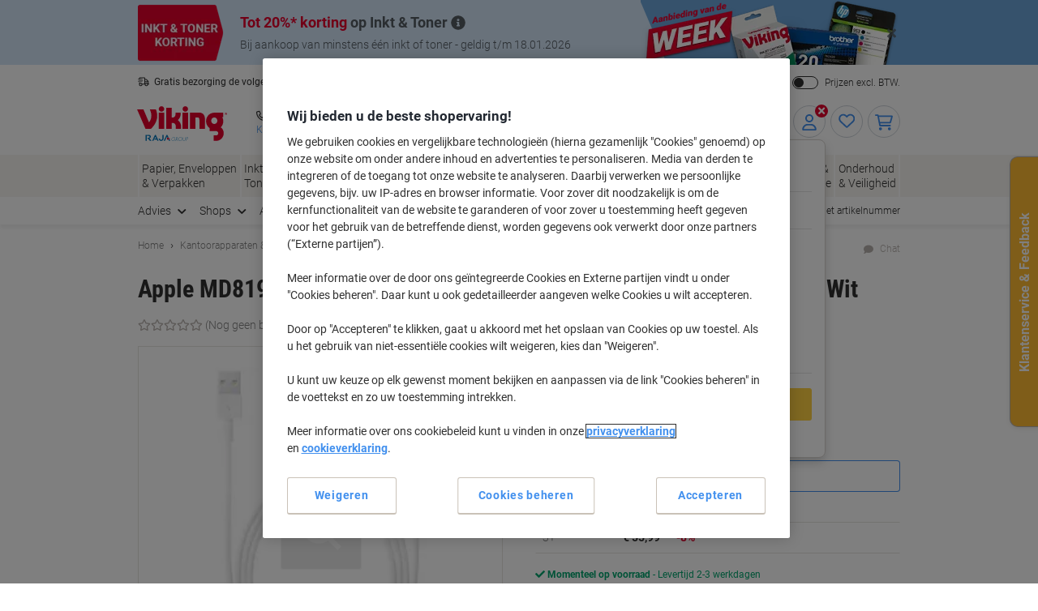

--- FILE ---
content_type: text/html;charset=UTF-8
request_url: https://www.vikingdirect.nl/nl/apple-lightning-naar-usb-kabel-2-m-lightning-usb-2-m-p-2054137
body_size: 263578
content:








    

    





<!DOCTYPE html>
<html class="no-js " lang="nl">
	<head>
		<link rel="preload" href="https://execution-ci360.marketing.vikingoffice.eu/js/ot2.min.js" as="script">
		<script>
			(()=>{"use strict";var t={24601:(t,r,e)=>{var n=e(78420),o=e(13838),i=TypeError;t.exports=function(t){if(n(t))return t;throw i(o(t)+" is not a function")}},73938:(t,r,e)=>{var n=e(65335),o=String,i=TypeError;t.exports=function(t){if(n(t))return t;throw i(o(t)+" is not an object")}},58186:(t,r,e)=>{var n=e(5476),o=e(6539),i=e(23493),u=function(t){return function(r,e,u){var a,c=n(r),f=i(c),s=o(u,f);if(t&&e!=e){for(;f>s;)if((a=c[s++])!=a)return!0}else for(;f>s;s++)if((t||s in c)&&c[s]===e)return t||s||0;return!t&&-1}};t.exports={includes:u(!0),indexOf:u(!1)}},18569:(t,r,e)=>{var n=e(30281),o=n({}.toString),i=n("".slice);t.exports=function(t){return i(o(t),8,-1)}},84361:(t,r,e)=>{var n=e(36490),o=e(15816),i=e(97632),u=e(43610);t.exports=function(t,r,e){for(var a=o(r),c=u.f,f=i.f,s=0;s<a.length;s++){var p=a[s];n(t,p)||e&&n(e,p)||c(t,p,f(r,p))}}},97712:(t,r,e)=>{var n=e(65077),o=e(43610),i=e(66843);t.exports=n?function(t,r,e){return o.f(t,r,i(1,e))}:function(t,r,e){return t[r]=e,t}},66843:t=>{t.exports=function(t,r){return{enumerable:!(1&t),configurable:!(2&t),writable:!(4&t),value:r}}},7485:(t,r,e)=>{var n=e(78420),o=e(43610),i=e(48218),u=e(59430);t.exports=function(t,r,e,a){a||(a={});var c=a.enumerable,f=void 0!==a.name?a.name:r;if(n(e)&&i(e,f,a),a.global)c?t[r]=e:u(r,e);else{try{a.unsafe?t[r]&&(c=!0):delete t[r]}catch(t){}c?t[r]=e:o.f(t,r,{value:e,enumerable:!1,configurable:!a.nonConfigurable,writable:!a.nonWritable})}return t}},59430:(t,r,e)=>{var n=e(30200),o=Object.defineProperty;t.exports=function(t,r){try{o(n,t,{value:r,configurable:!0,writable:!0})}catch(e){n[t]=r}return r}},65077:(t,r,e)=>{var n=e(92074);t.exports=!n((function(){return 7!=Object.defineProperty({},1,{get:function(){return 7}})[1]}))},96568:t=>{var r="object"==typeof document&&document.all,e=void 0===r&&void 0!==r;t.exports={all:r,IS_HTMLDDA:e}},23262:(t,r,e)=>{var n=e(30200),o=e(65335),i=n.document,u=o(i)&&o(i.createElement);t.exports=function(t){return u?i.createElement(t):{}}},47061:t=>{t.exports="undefined"!=typeof navigator&&String(navigator.userAgent)||""},6845:(t,r,e)=>{var n,o,i=e(30200),u=e(47061),a=i.process,c=i.Deno,f=a&&a.versions||c&&c.version,s=f&&f.v8;s&&(o=(n=s.split("."))[0]>0&&n[0]<4?1:+(n[0]+n[1])),!o&&u&&(!(n=u.match(/Edge\/(\d+)/))||n[1]>=74)&&(n=u.match(/Chrome\/(\d+)/))&&(o=+n[1]),t.exports=o},30290:t=>{t.exports=["constructor","hasOwnProperty","isPrototypeOf","propertyIsEnumerable","toLocaleString","toString","valueOf"]},51605:(t,r,e)=>{var n=e(30200),o=e(97632).f,i=e(97712),u=e(7485),a=e(59430),c=e(84361),f=e(84977);t.exports=function(t,r){var e,s,p,l,v,b=t.target,y=t.global,g=t.stat;if(e=y?n:g?n[b]||a(b,{}):(n[b]||{}).prototype)for(s in r){if(l=r[s],p=t.dontCallGetSet?(v=o(e,s))&&v.value:e[s],!f(y?s:b+(g?".":"#")+s,t.forced)&&void 0!==p){if(typeof l==typeof p)continue;c(l,p)}(t.sham||p&&p.sham)&&i(l,"sham",!0),u(e,s,l,t)}}},92074:t=>{t.exports=function(t){try{return!!t()}catch(t){return!0}}},38823:(t,r,e)=>{var n=e(92074);t.exports=!n((function(){var t=function(){}.bind();return"function"!=typeof t||t.hasOwnProperty("prototype")}))},72368:(t,r,e)=>{var n=e(38823),o=Function.prototype.call;t.exports=n?o.bind(o):function(){return o.apply(o,arguments)}},12071:(t,r,e)=>{var n=e(65077),o=e(36490),i=Function.prototype,u=n&&Object.getOwnPropertyDescriptor,a=o(i,"name"),c=a&&"something"===function(){}.name,f=a&&(!n||n&&u(i,"name").configurable);t.exports={EXISTS:a,PROPER:c,CONFIGURABLE:f}},30281:(t,r,e)=>{var n=e(38823),o=Function.prototype,i=o.call,u=n&&o.bind.bind(i,i);t.exports=n?u:function(t){return function(){return i.apply(t,arguments)}}},56492:(t,r,e)=>{var n=e(30200),o=e(78420);t.exports=function(t,r){return arguments.length<2?(e=n[t],o(e)?e:void 0):n[t]&&n[t][r];var e}},46457:(t,r,e)=>{var n=e(24601),o=e(88406);t.exports=function(t,r){var e=t[r];return o(e)?void 0:n(e)}},30200:function(t,r,e){var n=function(t){return t&&t.Math==Math&&t};t.exports=n("object"==typeof globalThis&&globalThis)||n("object"==typeof window&&window)||n("object"==typeof self&&self)||n("object"==typeof e.g&&e.g)||function(){return this}()||this||Function("return this")()},36490:(t,r,e)=>{var n=e(30281),o=e(92612),i=n({}.hasOwnProperty);t.exports=Object.hasOwn||function(t,r){return i(o(t),r)}},67708:t=>{t.exports={}},87694:(t,r,e)=>{var n=e(65077),o=e(92074),i=e(23262);t.exports=!n&&!o((function(){return 7!=Object.defineProperty(i("div"),"a",{get:function(){return 7}}).a}))},48664:(t,r,e)=>{var n=e(30281),o=e(92074),i=e(18569),u=Object,a=n("".split);t.exports=o((function(){return!u("z").propertyIsEnumerable(0)}))?function(t){return"String"==i(t)?a(t,""):u(t)}:u},69965:(t,r,e)=>{var n=e(30281),o=e(78420),i=e(49310),u=n(Function.toString);o(i.inspectSource)||(i.inspectSource=function(t){return u(t)}),t.exports=i.inspectSource},99206:(t,r,e)=>{var n,o,i,u=e(8369),a=e(30200),c=e(65335),f=e(97712),s=e(36490),p=e(49310),l=e(25904),v=e(67708),b="Object already initialized",y=a.TypeError,g=a.WeakMap;if(u||p.state){var h=p.state||(p.state=new g);h.get=h.get,h.has=h.has,h.set=h.set,n=function(t,r){if(h.has(t))throw y(b);return r.facade=t,h.set(t,r),r},o=function(t){return h.get(t)||{}},i=function(t){return h.has(t)}}else{var x=l("state");v[x]=!0,n=function(t,r){if(s(t,x))throw y(b);return r.facade=t,f(t,x,r),r},o=function(t){return s(t,x)?t[x]:{}},i=function(t){return s(t,x)}}t.exports={set:n,get:o,has:i,enforce:function(t){return i(t)?o(t):n(t,{})},getterFor:function(t){return function(r){var e;if(!c(r)||(e=o(r)).type!==t)throw y("Incompatible receiver, "+t+" required");return e}}}},78420:(t,r,e)=>{var n=e(96568),o=n.all;t.exports=n.IS_HTMLDDA?function(t){return"function"==typeof t||t===o}:function(t){return"function"==typeof t}},84977:(t,r,e)=>{var n=e(92074),o=e(78420),i=/#|\.prototype\./,u=function(t,r){var e=c[a(t)];return e==s||e!=f&&(o(r)?n(r):!!r)},a=u.normalize=function(t){return String(t).replace(i,".").toLowerCase()},c=u.data={},f=u.NATIVE="N",s=u.POLYFILL="P";t.exports=u},88406:t=>{t.exports=function(t){return null==t}},65335:(t,r,e)=>{var n=e(78420),o=e(96568),i=o.all;t.exports=o.IS_HTMLDDA?function(t){return"object"==typeof t?null!==t:n(t)||t===i}:function(t){return"object"==typeof t?null!==t:n(t)}},6926:t=>{t.exports=!1},32328:(t,r,e)=>{var n=e(56492),o=e(78420),i=e(47658),u=e(5225),a=Object;t.exports=u?function(t){return"symbol"==typeof t}:function(t){var r=n("Symbol");return o(r)&&i(r.prototype,a(t))}},23493:(t,r,e)=>{var n=e(33747);t.exports=function(t){return n(t.length)}},48218:(t,r,e)=>{var n=e(30281),o=e(92074),i=e(78420),u=e(36490),a=e(65077),c=e(12071).CONFIGURABLE,f=e(69965),s=e(99206),p=s.enforce,l=s.get,v=String,b=Object.defineProperty,y=n("".slice),g=n("".replace),h=n([].join),x=a&&!o((function(){return 8!==b((function(){}),"length",{value:8}).length})),m=String(String).split("String"),d=t.exports=function(t,r,e){"Symbol("===y(v(r),0,7)&&(r="["+g(v(r),/^Symbol\(([^)]*)\)/,"$1")+"]"),e&&e.getter&&(r="get "+r),e&&e.setter&&(r="set "+r),(!u(t,"name")||c&&t.name!==r)&&(a?b(t,"name",{value:r,configurable:!0}):t.name=r),x&&e&&u(e,"arity")&&t.length!==e.arity&&b(t,"length",{value:e.arity});try{e&&u(e,"constructor")&&e.constructor?a&&b(t,"prototype",{writable:!1}):t.prototype&&(t.prototype=void 0)}catch(t){}var n=p(t);return u(n,"source")||(n.source=h(m,"string"==typeof r?r:"")),t};Function.prototype.toString=d((function(){return i(this)&&l(this).source||f(this)}),"toString")},19830:t=>{var r=Math.ceil,e=Math.floor;t.exports=Math.trunc||function(t){var n=+t;return(n>0?e:r)(n)}},81688:(t,r,e)=>{var n=e(65077),o=e(30281),i=e(72368),u=e(92074),a=e(91641),c=e(18916),f=e(9304),s=e(92612),p=e(48664),l=Object.assign,v=Object.defineProperty,b=o([].concat);t.exports=!l||u((function(){if(n&&1!==l({b:1},l(v({},"a",{enumerable:!0,get:function(){v(this,"b",{value:3,enumerable:!1})}}),{b:2})).b)return!0;var t={},r={},e=Symbol(),o="abcdefghijklmnopqrst";return t[e]=7,o.split("").forEach((function(t){r[t]=t})),7!=l({},t)[e]||a(l({},r)).join("")!=o}))?function(t,r){for(var e=s(t),o=arguments.length,u=1,l=c.f,v=f.f;o>u;)for(var y,g=p(arguments[u++]),h=l?b(a(g),l(g)):a(g),x=h.length,m=0;x>m;)y=h[m++],n&&!i(v,g,y)||(e[y]=g[y]);return e}:l},43610:(t,r,e)=>{var n=e(65077),o=e(87694),i=e(94491),u=e(73938),a=e(86032),c=TypeError,f=Object.defineProperty,s=Object.getOwnPropertyDescriptor,p="enumerable",l="configurable",v="writable";r.f=n?i?function(t,r,e){if(u(t),r=a(r),u(e),"function"==typeof t&&"prototype"===r&&"value"in e&&v in e&&!e[v]){var n=s(t,r);n&&n[v]&&(t[r]=e.value,e={configurable:l in e?e[l]:n[l],enumerable:p in e?e[p]:n[p],writable:!1})}return f(t,r,e)}:f:function(t,r,e){if(u(t),r=a(r),u(e),o)try{return f(t,r,e)}catch(t){}if("get"in e||"set"in e)throw c("Accessors not supported");return"value"in e&&(t[r]=e.value),t}},97632:(t,r,e)=>{var n=e(65077),o=e(72368),i=e(9304),u=e(66843),a=e(5476),c=e(86032),f=e(36490),s=e(87694),p=Object.getOwnPropertyDescriptor;r.f=n?p:function(t,r){if(t=a(t),r=c(r),s)try{return p(t,r)}catch(t){}if(f(t,r))return u(!o(i.f,t,r),t[r])}},64789:(t,r,e)=>{var n=e(16347),o=e(30290).concat("length","prototype");r.f=Object.getOwnPropertyNames||function(t){return n(t,o)}},18916:(t,r)=>{r.f=Object.getOwnPropertySymbols},47658:(t,r,e)=>{var n=e(30281);t.exports=n({}.isPrototypeOf)},16347:(t,r,e)=>{var n=e(30281),o=e(36490),i=e(5476),u=e(58186).indexOf,a=e(67708),c=n([].push);t.exports=function(t,r){var e,n=i(t),f=0,s=[];for(e in n)!o(a,e)&&o(n,e)&&c(s,e);for(;r.length>f;)o(n,e=r[f++])&&(~u(s,e)||c(s,e));return s}},91641:(t,r,e)=>{var n=e(16347),o=e(30290);t.exports=Object.keys||function(t){return n(t,o)}},9304:(t,r)=>{var e={}.propertyIsEnumerable,n=Object.getOwnPropertyDescriptor,o=n&&!e.call({1:2},1);r.f=o?function(t){var r=n(this,t);return!!r&&r.enumerable}:e},69751:(t,r,e)=>{var n=e(72368),o=e(78420),i=e(65335),u=TypeError;t.exports=function(t,r){var e,a;if("string"===r&&o(e=t.toString)&&!i(a=n(e,t)))return a;if(o(e=t.valueOf)&&!i(a=n(e,t)))return a;if("string"!==r&&o(e=t.toString)&&!i(a=n(e,t)))return a;throw u("Can't convert object to primitive value")}},15816:(t,r,e)=>{var n=e(56492),o=e(30281),i=e(64789),u=e(18916),a=e(73938),c=o([].concat);t.exports=n("Reflect","ownKeys")||function(t){var r=i.f(a(t)),e=u.f;return e?c(r,e(t)):r}},71229:(t,r,e)=>{var n=e(88406),o=TypeError;t.exports=function(t){if(n(t))throw o("Can't call method on "+t);return t}},25904:(t,r,e)=>{var n=e(50002),o=e(50665),i=n("keys");t.exports=function(t){return i[t]||(i[t]=o(t))}},49310:(t,r,e)=>{var n=e(30200),o=e(59430),i="__core-js_shared__",u=n[i]||o(i,{});t.exports=u},50002:(t,r,e)=>{var n=e(6926),o=e(49310);(t.exports=function(t,r){return o[t]||(o[t]=void 0!==r?r:{})})("versions",[]).push({version:"3.32.0",mode:n?"pure":"global",copyright:"Â© 2014-2023 Denis Pushkarev (zloirock.ru)",license:"https://github.com/zloirock/core-js/blob/v3.32.0/LICENSE",source:"https://github.com/zloirock/core-js"})},82072:(t,r,e)=>{var n=e(6845),o=e(92074),i=e(30200).String;t.exports=!!Object.getOwnPropertySymbols&&!o((function(){var t=Symbol();return!i(t)||!(Object(t)instanceof Symbol)||!Symbol.sham&&n&&n<41}))},6539:(t,r,e)=>{var n=e(79328),o=Math.max,i=Math.min;t.exports=function(t,r){var e=n(t);return e<0?o(e+r,0):i(e,r)}},5476:(t,r,e)=>{var n=e(48664),o=e(71229);t.exports=function(t){return n(o(t))}},79328:(t,r,e)=>{var n=e(19830);t.exports=function(t){var r=+t;return r!=r||0===r?0:n(r)}},33747:(t,r,e)=>{var n=e(79328),o=Math.min;t.exports=function(t){return t>0?o(n(t),9007199254740991):0}},92612:(t,r,e)=>{var n=e(71229),o=Object;t.exports=function(t){return o(n(t))}},50874:(t,r,e)=>{var n=e(72368),o=e(65335),i=e(32328),u=e(46457),a=e(69751),c=e(31602),f=TypeError,s=c("toPrimitive");t.exports=function(t,r){if(!o(t)||i(t))return t;var e,c=u(t,s);if(c){if(void 0===r&&(r="default"),e=n(c,t,r),!o(e)||i(e))return e;throw f("Can't convert object to primitive value")}return void 0===r&&(r="number"),a(t,r)}},86032:(t,r,e)=>{var n=e(50874),o=e(32328);t.exports=function(t){var r=n(t,"string");return o(r)?r:r+""}},13838:t=>{var r=String;t.exports=function(t){try{return r(t)}catch(t){return"Object"}}},50665:(t,r,e)=>{var n=e(30281),o=0,i=Math.random(),u=n(1..toString);t.exports=function(t){return"Symbol("+(void 0===t?"":t)+")_"+u(++o+i,36)}},5225:(t,r,e)=>{var n=e(82072);t.exports=n&&!Symbol.sham&&"symbol"==typeof Symbol.iterator},94491:(t,r,e)=>{var n=e(65077),o=e(92074);t.exports=n&&o((function(){return 42!=Object.defineProperty((function(){}),"prototype",{value:42,writable:!1}).prototype}))},8369:(t,r,e)=>{var n=e(30200),o=e(78420),i=n.WeakMap;t.exports=o(i)&&/native code/.test(String(i))},31602:(t,r,e)=>{var n=e(30200),o=e(50002),i=e(36490),u=e(50665),a=e(82072),c=e(5225),f=n.Symbol,s=o("wks"),p=c?f.for||f:f&&f.withoutSetter||u;t.exports=function(t){return i(s,t)||(s[t]=a&&i(f,t)?f[t]:p("Symbol."+t)),s[t]}},69218:(t,r,e)=>{var n=e(51605),o=e(81688);n({target:"Object",stat:!0,arity:2,forced:Object.assign!==o},{assign:o})}},r={};function e(n){var o=r[n];if(void 0!==o)return o.exports;var i=r[n]={exports:{}};return t[n].call(i.exports,i,i.exports,e),i.exports}e.g=function(){if("object"==typeof globalThis)return globalThis;try{return this||new Function("return this")()}catch(t){if("object"==typeof window)return window}}(),(()=>{e(69218);const t={get:function(t){for(var r="".concat(t,"="),e=document.cookie.split(";"),n=0;n<e.length;n+=1){for(var o=e[n];" "===o.charAt(0);)o=o.substring(1);if(0===o.indexOf(r))return o.substring(r.length,o.length)}return null},set:function(t){var r=arguments.length>1&&void 0!==arguments[1]?arguments[1]:"",e=arguments.length>2&&void 0!==arguments[2]?arguments[2]:365,n=new Date;n.setTime(n.getTime()+24*e*60*60*1e3);var o="expires=".concat(n.toUTCString());document.cookie="".concat(t,"=").concat(r,"; ").concat(o,"; sameSite=Strict; secure; path=/")}};window.od=Object.assign(window.od||{},{Cookie:t}),window.od})()})();
//# sourceMappingURL=es5-global_critical.js.map</script>

		<script type="text/javascript">
		var datalayerInitialObject = {"basket":{"subTotalValue":0.00,"totalValueInVat":0.00,"totalValueExVat":0.00,"DiscountValue":0.0,"linkToCart":"https://www.vikingdirect.nl/nl/cart","protectionPlusValue":0.0,"products":[],"totalQty":0},"userInfo":{"segmentID":"DEFAULT","customerType":"business","vikingOneUser":false,"punchoutUser":false,"hasOrders":false},"navigation":{"pageType":"product","pageName":"Apple MD819ZM/A USB-kabel USB-A 2.0 mannelijk naar Lightning  2m Wit","currentDomain":"www.vikingdirect.nl","currentUrl":"https://www.vikingdirect.nl/nl/apple-lightning-naar-usb-kabel-2-m-lightning-usb-2-m-p-2054137","currencyISO":"EUR","currencySymbol":"€","countryLocale":"nl_NL","countryISO":"NL","countryISOLong":"NLD","categoryID":"WEB_EU_10102012","categoryName":"Computerkabels","loginConfirmation":"N","pageLanguage":"nl","categoryIDs":["crazy_tech_apple_nl","hot_tech_tile6_nl","hottech_tile6_nl","WEB_EU_10102012","beste-tech-aanbiedingen-nl"],"pageNumber":0,"isAsmAgentLoggedIn":false},"skuInfo":{"price":[{"qtyFrom":1,"qtyTo":1,"skuPriceexVAT":"60.99","skuPriceinVAT":"73.80","pricingType":"DEFAULT"},{"qtyFrom":2,"qtyTo":2,"skuPriceexVAT":"58.99","skuPriceinVAT":"71.38","pricingType":"DEFAULT"},{"qtyFrom":3,"skuPriceexVAT":"55.99","skuPriceinVAT":"67.75","pricingType":"DEFAULT"}],"skuCategoryID":"WEB_EU_10102012","skuCategory":"Computerkabels","skuHierarchy":"101/10102/10102012","skuID":"2054137","articleNumber":"2054137","skuImageURL":"//static.vikingdirect.nl/is/image/odeu13/2054137","skuLinkURL":"https://www.vikingdirect.nl/nl/apple-lightning-naar-usb-kabel-2-m-lightning-usb-2-m-p-2054137","skuName":"Apple MD819ZM/A USB-kabel USB-A 2.0 mannelijk naar Lightning  2m Wit","productStatus":"ACTIVE","eanUpc":"0885909627448","skuTitle":"Apple MD819ZM/A USB-kabel USB-A 2.0 mannelijk naar Lightning  2m Wit","skuItemCategory":"101","skuItemCategory2":"10102","skuItemCategory3":"10102012"}};
		datalayerInitialObject.environment = 'prod';

        

        if (window.name) {
			datalayerInitialObject.navigation.navigationMethod = window.name;
		}
        window.dataLayer = window.dataLayer || [];
		window.dataLayer.push(datalayerInitialObject);
    </script>
<script>
			var ALGOLIA_INSIGHTS_SRC =
					"https://cdn.jsdelivr.net/npm/search-insights@2.13.0/dist/search-insights.min.js";

			!(function (e, a, t, n, s, i, c) {
				(e.AlgoliaAnalyticsObject = s),
						(e[s] =
								e[s] ||
								function () {
									(e[s].queue = e[s].queue || []).push(arguments);
								}),
						(e[s].version = (n.match(/@([^\/]+)\/?/) || [])[1]),
						(i = a.createElement(t)),
						(c = a.getElementsByTagName(t)[0]),
						(i.async = 1),
						(i.src = n),
						c.parentNode.insertBefore(i, c);
			})(window, document, "script", ALGOLIA_INSIGHTS_SRC, "aa");
		</script>

		<script>
				(function(ci, a) {
					window[ci] || function() {
						var ef = window[ci] = function() {
							return ef.q.push(arguments);
						};
						ef.q = [];
						ef.a = a || {};
					} ();
				})('ci360', {
					tenantId: `1f518c9f520001069912c11d`,
					identity: {
						source: 'jsvar',
						name: 'dataLayer[0].userInfo.customerGUID',
						type: 'customer_id',
						obscure: !1
					}
				});
			</script>
		<!-- OneTrust Cookies Consent Notice start -->
<script src="https://cdn.cookielaw.org/scripttemplates/otSDKStub.js"  type="text/javascript" charset="UTF-8" data-domain-script="dedaec62-cedc-4685-99c8-2f1612652711"></script>
<script type="text/javascript">
	function OptanonWrapper() {
		adjustButtonOrder();
		window.addEventListener('resize', adjustButtonOrder);
	}

	function adjustButtonOrder() {
		const buttons = ['onetrust-accept-btn-handler', 'onetrust-reject-all-handler', 'onetrust-pc-btn-handler'].map(id => document.getElementById(id));
		const buttonGroup = document.getElementById('onetrust-button-group');
		const bannerActionsContainer = document.querySelector('.banner-actions-container');

		if (bannerActionsContainer && buttons.every(button => button !== null)) {
			const isMobile = window.matchMedia("(max-width: 600px)").matches;
			buttons.forEach(button => adjustButtonStyle(button, isMobile));
			adjustButtonPlacement(isMobile);
		}

		function adjustButtonStyle(button, isMobile) {
			button.style.display = isMobile ? 'block' : '';
			button.style.width = isMobile ? '100%' : '';
		}

		function adjustButtonPlacement(isMobile) {
			if (isMobile) {
				buttons.forEach(button => buttonGroup.appendChild(button));
			} else {
				buttonGroup.insertBefore(buttons[2], bannerActionsContainer);
				[buttons[1], buttons[0]].forEach(button => bannerActionsContainer.appendChild(button));
			}
		}
	}


</script>
<script type="text/javascript">
	document.addEventListener('click', (e) => {
		if (e.target.getAttribute('id') === 'onetrust-accept-btn-handler' ||
				e.target.getAttribute('id') === 'accept-recommended-btn-handler' ||
				e.target.classList.contains('onetrust-close-btn-handler')) {
			setTimeout(() => {window.location.reload();}, 250);
		}
	});
</script>
<!-- OneTrust Cookies Consent Notice end --><script type="text/javascript" 
					src="https://try.abtasty.com/ba73c8db5df746e4a8c66d13719826ca.js">
			</script>
		<script id="sassCi360InsertingLogic">
				if (window.od.Cookie.get('OptanonConsent') && (window.od.Cookie.get('OptanonConsent')).indexOf('C0004%3A1') !== -1) {
					const scriptTag = document.createElement('script');
					scriptTag.id = 'ob-script-async'; 
					scriptTag.async = true;
                    scriptTag.src = 'https://execution-ci360.marketing.vikingoffice.eu/js/ot2.min.js';
					scriptTag.setAttribute('data-efname', 'ci360');
					const scriptBefore = document.getElementById('sassCi360InsertingLogic');
					scriptBefore.after(scriptTag);
				}
			</script>
		










    <!-- Google Tag Manager -->
    <script>
        if (!window.od.Cookie.get('gtm.exclude')) {
            (function(w,d,s,l,i){w[l]=w[l]||[];w[l].push({'gtm.start':
                    new Date().getTime(),event:'gtm.js'});var f=d.getElementsByTagName(s)[0],
                j=d.createElement(s),dl=l!='dataLayer'?'&l='+l:'';j.async=true;j.src=
                'https://nl.sgtm.vikingdirect.nl/gtm.js?id='+i+dl+ '&gtm_auth=c8kOeo3JdMCu_Ey3-I5EQg&gtm_preview=env-2&gtm_cookies_win=x';f.parentNode.insertBefore(j,f);
            })(window,document,'script','dataLayer','GTM-KXZDG3V');
        }
    </script>
    <!-- End Google Tag Manager -->
<script>
    window.ACC = window.ACC || {};
    window.ACC.config = window.ACC.config || {};
    window.ACC.config.contextPath = '/';
    window.ACC.config.CSRFToken="3c75c1d4-27a4-4dc4-a84f-ca6f6bc128dc";
    window.ACC.config.encodedContextPath = window.location.origin + '/' + 'nl'.split('_')[0];
		ACC.config.commonResourcePath = "/_ui/responsive/odcommon";
</script><script>(function(H){H.className=H.className.replace(/\bno-js\b/,'js')})(document.documentElement)</script>

		<title>Apple MD819ZM/A USB-kabel USB-A 2.0 mannelijk naar Lightning  2m Wit | Viking Direct NL</title>

		
<link rel="preload" href="/_ui/responsive/theme-common/fonts/roboto-v18-latin_latin-ext-regular.woff2" as="font" type="font/woff2" crossorigin>
<link rel="preload" href="/_ui/responsive/theme-common/fonts/roboto-v18-latin_latin-ext-100.woff2" as="font" type="font/woff2" crossorigin>
<link rel="preload" href="/_ui/responsive/theme-common/fonts/roboto-v18-latin_latin-ext-300.woff2" as="font" type="font/woff2" crossorigin>
<link rel="preload" href="/_ui/responsive/theme-common/fonts/roboto-v18-latin_latin-ext-500.woff2" as="font" type="font/woff2" crossorigin>
<link rel="preload" href="/_ui/responsive/theme-common/fonts/roboto-v18-latin_latin-ext-700.woff2" as="font" type="font/woff2" crossorigin>
<link rel="preload" href="/_ui/responsive/theme-common/fonts/roboto-condensed-v16-latin_latin-ext-700.woff2" as="font" type="font/woff2" crossorigin>
<link rel="preload" href="/_ui/responsive/theme-common/fonts/fontello-fa-solid.woff2" as="font" type="font/woff2" crossorigin>
<link rel="preload" href="/_ui/responsive/theme-common/fonts/fontello-fa-brands.woff2" as="font" type="font/woff2" crossorigin>
<link rel="preload" href="/_ui/responsive/theme-common/fonts/fontello-fa-regular.woff2" as="font" type="font/woff2" crossorigin>
<meta charset="utf-8" />
<meta http-equiv="Content-Type" content="text/html; charset=utf-8" />
<meta http-equiv="X-UA-Compatible" content="IE=edge" />
<meta name="viewport" content="width=device-width, initial-scale=1.0" />
<base href="https://www.vikingdirect.nl/nl/" />

<meta name="keywords" content="Apple,MD819ZM/A,USB-kabel,USB-A,2.0,mannelijk,naar,Lightning,2m,Wit,Computers,&,toebehoren,Kabels,,hubs,adapters,Computerkabels" />
    <meta name="description" content="Op zoek naar Apple Lightning-naar-USB-kabel Lightning - USB ? Dan bent u bij ons aan het juiste adres! Vindt bij ons de kantoorartikelen die u nodig heeft." />
    <meta name="robots" content="index,follow" />
    <meta name="mobile-web-app-capable" content="yes">
<meta name="apple-mobile-web-app-title" content="Viking Direct NL">

<link rel="canonical" href="https://www.vikingdirect.nl/nl/apple-lightning-naar-usb-kabel-2-m-lightning-usb-2-m-p-2054137">
    <link hreflang="de-at" href="https://www.vikingdirekt.at/de/apple-lightning-auf-usb-kabel-2m-p-2054137" rel="alternate" />
    <link hreflang="de-de" href="https://www.viking.de/de/apple-lightning-auf-usb-kabel-2m-p-2054137" rel="alternate" />
    <link hreflang="fr-be" href="https://www.vikingdirect.be/fr/cable-usb-apple-lightning-vers-usb-p-2054137" rel="alternate" />
    <link hreflang="fr-ch" href="https://www.vikingdirekt.ch/fr/cable-usb-apple-md819zm-a-usb-a-2-0-male-vers-connecteur-lightning-2m-blanc-p-2054137" rel="alternate" />
    <link hreflang="fr-lu" href="https://www.viking-direct.lu/fr/cable-usb-apple-lightning-vers-usb-p-2054137" rel="alternate" />
    <link hreflang="nl-be" href="https://www.vikingdirect.be/nl/apple-lightning-naar-usb-kabel-lightning-usb-p-2054137" rel="alternate" />
    <link hreflang="nl" href="https://www.vikingdirect.nl/nl/apple-lightning-naar-usb-kabel-2-m-lightning-usb-2-m-p-2054137" rel="alternate" />
    <link hreflang="de-ch" href="https://www.vikingdirekt.ch/de/apple-md819zm-a-usb-a-2-0-stecker-zu-lightning-connector-usb-kabel-2m-wei-p-2054137" rel="alternate" />
    <link rel="shortcut icon" type="application/octet-stream" href="/medias/sys_master/root/h89/ha9/9040132833310/viking-shortcut-icon.bin" sizes="" />
<link rel="icon" type="application/octet-stream" href="/medias/sys_master/root/h5c/h74/9040132898846/viking-icon.bin" sizes="" />
<link rel="icon" type="image/png" href="/medias/sys_master/root/h7c/h5f/9040132964382/viking-16x16.png" sizes="16x16" />
<link rel="icon" type="image/png" href="/medias/sys_master/root/ha4/h92/9040133029918/viking-32x32.png" sizes="32x32" />
<link rel="icon" type="image/png" href="/medias/sys_master/root/h47/h46/9040133095454/viking-36x36.png" sizes="36x36" />
<link rel="icon" type="image/png" href="/medias/sys_master/root/ha8/hc4/9040133160990/viking-48x48.png" sizes="48x48" />
<link rel="icon" type="image/png" href="/medias/sys_master/root/hc6/hd4/9040133226526/viking-72x72.png" sizes="72x72" />
<link rel="icon" type="image/png" href="/medias/sys_master/root/h25/h04/9040133292062/viking-96x96.png" sizes="96x96" />
<link rel="icon" type="image/png" href="/medias/sys_master/root/h25/h04/9040133292062/viking-96x96.png" sizes="96x96" />
<link rel="icon" type="image/png" href="/medias/sys_master/root/hba/h8a/9040133357598/viking-144x144.png" sizes="144x144" />
<link rel="apple-touch-icon" type="image/png" href="/medias/sys_master/root/h4c/h09/9040133488670/viking-apple-57x57.png" sizes="57x57" />
<link rel="apple-touch-icon" type="image/png" href="/medias/sys_master/root/h31/h85/9040133554206/viking-apple-60x60.png" sizes="60x60" />
<link rel="apple-touch-icon" type="image/png" href="/medias/sys_master/root/h3e/hee/9040133619742/viking-apple-72x72.png" sizes="72x72" />
<link rel="apple-touch-icon" type="image/png" href="/medias/sys_master/root/h24/h3b/9040133685278/viking-apple-76x76.png" sizes="76x76" />
<link rel="apple-touch-icon" type="image/png" href="/medias/sys_master/root/he7/h8a/9040133750814/viking-apple-114x114.png" sizes="114x114" />
<link rel="apple-touch-icon" type="image/png" href="/medias/sys_master/root/h1c/hac/9040133816350/viking-apple-120x120.png" sizes="120x120" />
<link rel="apple-touch-icon" type="image/png" href="/medias/sys_master/root/hf3/hd4/9040133881886/viking-apple-144x144.png" sizes="144x144" />
<link rel="apple-touch-icon" type="image/png" href="/medias/sys_master/root/h2b/hc2/9040133947422/viking-apple-152x152.png" sizes="152x152" />
<link rel="apple-touch-icon" type="image/png" href="/medias/sys_master/root/h0e/h32/9040134012958/viking-apple-180x180.png" sizes="180x180" />
<style>
            @charset "UTF-8";*,:after,:before{-webkit-box-sizing:border-box;box-sizing:border-box}html{font-family:sans-serif;line-height:1.15;-webkit-text-size-adjust:100%;-webkit-tap-highlight-color:rgba(0,0,0,0)}article,aside,figcaption,figure,footer,header,hgroup,main,nav,section{display:block}body{background-color:#fff;color:#303030;font-family:Roboto,-apple-system,BlinkMacSystemFont,sans-serif;font-size:16px;font-size:1.6rem;font-weight:400;line-height:1.33;margin:0;text-align:left}[tabindex="-1"]:focus{outline:0!important}hr{-webkit-box-sizing:content-box;box-sizing:content-box;height:0;overflow:visible}h1,h2,h3,h4,h5,h6{margin-bottom:1.6rem;margin-top:0}p{margin-bottom:1rem;margin-top:0}abbr[data-original-title],abbr[title]{border-bottom:0;cursor:help;text-decoration:underline;-webkit-text-decoration:underline dotted;text-decoration:underline dotted;-webkit-text-decoration-skip-ink:none;text-decoration-skip-ink:none}address{font-style:normal;line-height:inherit}address,dl,ol,ul{margin-bottom:1rem}dl,ol,ul{margin-top:0}ol ol,ol ul,ul ol,ul ul{margin-bottom:0}dt{font-weight:700}dd{margin-bottom:.5rem;margin-left:0}blockquote{margin:0 0 1rem}b,strong{font-weight:bolder}small{font-size:80%}sub,sup{font-size:75%;line-height:0;position:relative;vertical-align:baseline}sub{bottom:-.25em}sup{top:-.5em}a{background-color:transparent;color:#4290ee;text-decoration:none}a:hover{color:#246cd0;text-decoration:underline}a:not([href]):not([tabindex]),a:not([href]):not([tabindex]):focus,a:not([href]):not([tabindex]):hover{color:inherit;text-decoration:none}a:not([href]):not([tabindex]):focus{outline:0}code,kbd,pre,samp{font-family:SFMono-Regular,Menlo,Monaco,Consolas,Liberation Mono,Courier New,monospace;font-size:1em}pre{margin-bottom:1rem;margin-top:0;overflow:auto}figure{margin:0 0 1rem}img{border-style:none}img,svg{vertical-align:middle}svg{overflow:hidden}table{border-collapse:collapse}caption{caption-side:bottom;color:#98908c;padding-bottom:1rem;padding-top:1rem;text-align:left}th{text-align:inherit}label{display:inline-block;margin-bottom:.5rem}button{border-radius:0}button:focus{outline:1px dotted;outline:5px auto -webkit-focus-ring-color}button,input,optgroup,select,textarea{font-family:inherit;font-size:inherit;line-height:inherit;margin:0}button,input{overflow:visible}button,select{text-transform:none}select{word-wrap:normal}[type=button],[type=reset],[type=submit],button{-webkit-appearance:button}[type=button]:not(:disabled),[type=reset]:not(:disabled),[type=submit]:not(:disabled),button:not(:disabled){cursor:pointer}[type=button]::-moz-focus-inner,[type=reset]::-moz-focus-inner,[type=submit]::-moz-focus-inner,button::-moz-focus-inner{border-style:none;padding:0}input[type=checkbox],input[type=radio]{-webkit-box-sizing:border-box;box-sizing:border-box;padding:0}input[type=date],input[type=datetime-local],input[type=month],input[type=time]{-webkit-appearance:listbox}textarea{overflow:auto;resize:vertical}fieldset{border:0;margin:0;min-width:0;padding:0}legend{color:inherit;display:block;font-size:15px;font-size:1.5rem;line-height:inherit;margin-bottom:.5rem;max-width:100%;padding:0;white-space:normal;width:100%}progress{vertical-align:baseline}[type=number]::-webkit-inner-spin-button,[type=number]::-webkit-outer-spin-button{height:auto}[type=search]{-webkit-appearance:none;outline-offset:-2px}[type=search]::-webkit-search-decoration{-webkit-appearance:none}::-webkit-file-upload-button{-webkit-appearance:button;font:inherit}output{display:inline-block}summary{cursor:pointer;display:list-item}template{display:none}[hidden]{display:none!important}.h1,.h2,.h3,.h4,.h5,.h6,h1,h2,h3,h4,h5,h6{font-weight:700;line-height:1.2;margin-bottom:1.6rem}.h1,h1{font-size:30px;font-size:3rem}.h2,h2{font-size:24px;font-size:2.4rem}.h3,h3{font-size:18px;font-size:1.8rem}.h4,h4{font-size:16px;font-size:1.6rem}.h5,h5{font-size:14px;font-size:1.4rem}.h6,h6{font-size:12px;font-size:1.2rem}.lead{font-size:16px;font-size:1.6rem;font-weight:300}.display-1{font-size:60px;font-size:6rem}.display-1,.display-2{font-weight:300;line-height:1.2}.display-2{font-size:55px;font-size:5.5rem}.display-3{font-size:45px;font-size:4.5rem}.display-3,.display-4{font-weight:300;line-height:1.2}.display-4{font-size:35px;font-size:3.5rem}hr{border:0;border-top:1px solid rgba(0,0,0,.1);margin-bottom:1rem;margin-top:1rem}.small,small{font-size:85%;font-weight:400}.mark,mark{background-color:#fcf8e3;padding:.2em}.list-inline,.list-unstyled{list-style:none;padding-left:0}.list-inline-item{display:inline-block}.list-inline-item:not(:last-child){margin-right:.5rem}.initialism{font-size:90%;text-transform:uppercase}.blockquote{font-size:20px;font-size:2rem;margin-bottom:1rem}.blockquote-footer{color:#98908c;display:block;font-size:85%}.blockquote-footer:before{content:"âÂ "}html{font-size:62.5%}body{font-size:14px;font-size:1.4rem}.h1,.h2,h1,h2{font-family:Roboto Condensed,Roboto,-apple-system,BlinkMacSystemFont,sans-serif}.h1,.h2,h1,h2{font-size:18px;font-size:1.8rem}a,ol,p,ul{font-weight:300}p a{text-decoration:underline}b,strong{font-weight:700}label{font-weight:300}label span{color:#98908c;font-style:italic}.list-indented,.list-inline-alt{padding-left:4rem}.list-inline-alt a{color:#303030}.list-inline-alt li{display:inline;padding:0}.list-inline-alt li+li:before{color:#b8b2ae;content:"|";display:inline-block;padding:0 1rem 0 .8rem}.container,.container-fluid{margin-left:auto;margin-right:auto;padding-left:10px;padding-right:10px;width:100%}.row{display:-webkit-box;display:-ms-flexbox;display:flex;-ms-flex-wrap:wrap;flex-wrap:wrap;margin-left:-10px;margin-right:-10px}.no-gutters{margin-left:0;margin-right:0}.no-gutters>.col,.no-gutters>[class*=col-]{padding-left:0;padding-right:0}.col,.col-1,.col-10,.col-11,.col-12,.col-2,.col-3,.col-4,.col-5,.col-6,.col-7,.col-8,.col-9,.col-auto,.col-lg,.col-lg-1,.col-lg-10,.col-lg-11,.col-lg-12,.col-lg-2,.col-lg-3,.col-lg-4,.col-lg-5,.col-lg-6,.col-lg-7,.col-lg-8,.col-lg-9,.col-lg-auto{padding-left:10px;padding-right:10px;position:relative;width:100%}.col{-ms-flex-preferred-size:0;flex-basis:0;-webkit-box-flex:1;-ms-flex-positive:1;flex-grow:1;max-width:100%}.col-auto{-ms-flex:0 0 auto;flex:0 0 auto;max-width:100%;width:auto}.col-1,.col-auto{-webkit-box-flex:0}.col-1{-ms-flex:0 0 8.3333333333%;flex:0 0 8.3333333333%;max-width:8.3333333333%}.col-2{-ms-flex:0 0 16.6666666667%;flex:0 0 16.6666666667%;max-width:16.6666666667%}.col-2,.col-3{-webkit-box-flex:0}.col-3{-ms-flex:0 0 25%;flex:0 0 25%;max-width:25%}.col-4{-ms-flex:0 0 33.3333333333%;flex:0 0 33.3333333333%;max-width:33.3333333333%}.col-4,.col-5{-webkit-box-flex:0}.col-5{-ms-flex:0 0 41.6666666667%;flex:0 0 41.6666666667%;max-width:41.6666666667%}.col-6{-ms-flex:0 0 50%;flex:0 0 50%;max-width:50%}.col-6,.col-7{-webkit-box-flex:0}.col-7{-ms-flex:0 0 58.3333333333%;flex:0 0 58.3333333333%;max-width:58.3333333333%}.col-8{-ms-flex:0 0 66.6666666667%;flex:0 0 66.6666666667%;max-width:66.6666666667%}.col-8,.col-9{-webkit-box-flex:0}.col-9{-ms-flex:0 0 75%;flex:0 0 75%;max-width:75%}.col-10{-ms-flex:0 0 83.3333333333%;flex:0 0 83.3333333333%;max-width:83.3333333333%}.col-10,.col-11{-webkit-box-flex:0}.col-11{-ms-flex:0 0 91.6666666667%;flex:0 0 91.6666666667%;max-width:91.6666666667%}.col-12{-webkit-box-flex:0;-ms-flex:0 0 100%;flex:0 0 100%;max-width:100%}.order-first{-webkit-box-ordinal-group:0;-ms-flex-order:-1;order:-1}.order-last{-webkit-box-ordinal-group:14;-ms-flex-order:13;order:13}.order-0{-webkit-box-ordinal-group:1;-ms-flex-order:0;order:0}.order-1{-webkit-box-ordinal-group:2;-ms-flex-order:1;order:1}.order-2{-webkit-box-ordinal-group:3;-ms-flex-order:2;order:2}.order-3{-webkit-box-ordinal-group:4;-ms-flex-order:3;order:3}.order-4{-webkit-box-ordinal-group:5;-ms-flex-order:4;order:4}.order-5{-webkit-box-ordinal-group:6;-ms-flex-order:5;order:5}.order-6{-webkit-box-ordinal-group:7;-ms-flex-order:6;order:6}.order-7{-webkit-box-ordinal-group:8;-ms-flex-order:7;order:7}.order-8{-webkit-box-ordinal-group:9;-ms-flex-order:8;order:8}.order-9{-webkit-box-ordinal-group:10;-ms-flex-order:9;order:9}.order-10{-webkit-box-ordinal-group:11;-ms-flex-order:10;order:10}.order-11{-webkit-box-ordinal-group:12;-ms-flex-order:11;order:11}.order-12{-webkit-box-ordinal-group:13;-ms-flex-order:12;order:12}.offset-1{margin-left:8.3333333333%}.offset-2{margin-left:16.6666666667%}.offset-3{margin-left:25%}.offset-4{margin-left:33.3333333333%}.offset-5{margin-left:41.6666666667%}.offset-6{margin-left:50%}.offset-7{margin-left:58.3333333333%}.offset-8{margin-left:66.6666666667%}.offset-9{margin-left:75%}.offset-10{margin-left:83.3333333333%}.offset-11{margin-left:91.6666666667%}.form-control{background-clip:padding-box;background-color:#fff;border:1px solid #b8b2ae;border-radius:.3rem;color:#303030;display:block;font-size:16px;font-size:1.6rem;font-weight:400;height:40px;height:4rem;line-height:1.43;-webkit-transition:border-color .15s ease-in-out,border-width .15s ease-in-out;transition:border-color .15s ease-in-out,border-width .15s ease-in-out;width:100%}.form-control::-ms-expand{background-color:transparent;border:0}.form-control:focus{background-color:#fff;border-color:#ccebff;-webkit-box-shadow:none;box-shadow:none;color:#303030;outline:0}.form-control::-webkit-input-placeholder{color:#b8b2ae;opacity:1}.form-control::-moz-placeholder{color:#b8b2ae;opacity:1}.form-control:-ms-input-placeholder{color:#b8b2ae;opacity:1}.form-control::-ms-input-placeholder{color:#b8b2ae;opacity:1}.form-control::placeholder{color:#b8b2ae;opacity:1}.form-control:disabled,.form-control[readonly]{background-color:hsla(34,13%,90%,.65);opacity:1}select.form-control:focus::-ms-value{background-color:#fff;color:#303030}.form-control-file,.form-control-range{display:block;width:100%}.col-form-label{font-size:inherit;line-height:1.43;margin-bottom:0;padding-bottom:calc(.6rem + 1px);padding-top:calc(.6rem + 1px)}.col-form-label-lg{font-size:16px;font-size:1.6rem;line-height:1.33;padding-bottom:calc(.9rem + 1px);padding-top:calc(.9rem + 1px)}.col-form-label-sm{font-size:12px;font-size:1.2rem;line-height:1.33;padding-bottom:calc(1.1rem + 1px);padding-top:calc(1.1rem + 1px)}.form-control-plaintext{background-color:transparent;border:solid transparent;border-width:1px 0;color:#303030;display:block;line-height:1.43;margin-bottom:0;padding-bottom:.6rem;padding-top:.6rem;width:100%}.form-control-plaintext.form-control-lg,.form-control-plaintext.form-control-sm{padding-left:0;padding-right:0}.form-control-sm{font-size:12px;font-size:1.2rem;height:44px;height:4.4rem;padding:1.1rem 1.2rem}.form-control-lg,.form-control-sm{border-radius:.3rem;line-height:1.33}.form-control-lg{font-size:16px;font-size:1.6rem;height:40px;height:4rem;padding:.9rem 1.2rem}select.form-control[multiple],select.form-control[size],textarea.form-control{height:auto}.form-group{margin-bottom:1.6rem}.form-text{display:block;margin-top:.5rem}.form-row{display:-webkit-box;display:-ms-flexbox;display:flex;-ms-flex-wrap:wrap;flex-wrap:wrap;margin-left:-5px;margin-right:-5px}.form-row>.col,.form-row>[class*=col-]{padding-left:5px;padding-right:5px}.form-check{display:block;padding-left:1.25rem;position:relative}.form-check-input{margin-left:-1.25rem;margin-top:.3rem;position:absolute}.form-check-input:disabled~.form-check-label{color:#98908c}.form-check-label{margin-bottom:0}.form-check-inline{display:-webkit-inline-box;display:-ms-inline-flexbox;display:inline-flex;-webkit-box-align:center;-ms-flex-align:center;align-items:center;margin-right:.75rem;padding-left:0}.form-check-inline .form-check-input{margin-left:0;margin-right:.3125rem;margin-top:0;position:static}.valid-feedback{color:#00a66e;display:none;font-size:85%;margin-top:.5rem;width:100%}.valid-tooltip{background-color:#00a66e;border-radius:.3rem;color:#fff;display:none;font-size:12px;font-size:1.2rem;line-height:1.33;margin-top:.1rem;max-width:100%;padding:1rem;position:absolute;top:100%;z-index:5}.form-control.is-valid,.was-validated .form-control:valid{background-image:url("data:image/svg+xml;charset=utf-8,%3Csvg xmlns='http://www.w3.org/2000/svg' viewBox='0 0 8 8'%3E%3Cpath fill='%2300a66e' d='M2.3 6.73.6 4.53c-.4-1.04.46-1.4 1.1-.8l1.1 1.4 3.4-3.8c.6-.63 1.6-.27 1.2.7l-4 4.6c-.43.5-.8.4-1.1.1'/%3E%3C/svg%3E");background-position:center right calc(.3575em + .3rem);background-repeat:no-repeat;background-size:calc(.715em + .6rem) calc(.715em + .6rem);border-color:#00a66e;padding-right:calc(1.43em + 1.2rem)}.form-control.is-valid:focus,.was-validated .form-control:valid:focus{border-color:#00a66e;-webkit-box-shadow:0 0 0 0 rgba(0,166,110,.25);box-shadow:0 0 0 0 rgba(0,166,110,.25)}.form-control.is-valid~.valid-feedback,.form-control.is-valid~.valid-tooltip,.was-validated .form-control:valid~.valid-feedback,.was-validated .form-control:valid~.valid-tooltip{display:block}.was-validated textarea.form-control:valid,textarea.form-control.is-valid{background-position:top calc(.3575em + .3rem) right calc(.3575em + .3rem);padding-right:calc(1.43em + 1.2rem)}.custom-select.is-valid,.was-validated .custom-select:valid{background:url("data:image/svg+xml;charset=utf-8,%3Csvg xmlns='http://www.w3.org/2000/svg' viewBox='0 0 4 5'%3E%3Cpath fill='%23646464' d='M2 0 0 2h4zm0 5L0 3h4z'/%3E%3C/svg%3E") no-repeat right 1.2rem center/8px 10px,url("data:image/svg+xml;charset=utf-8,%3Csvg xmlns='http://www.w3.org/2000/svg' viewBox='0 0 8 8'%3E%3Cpath fill='%2300a66e' d='M2.3 6.73.6 4.53c-.4-1.04.46-1.4 1.1-.8l1.1 1.4 3.4-3.8c.6-.63 1.6-.27 1.2.7l-4 4.6c-.43.5-.8.4-1.1.1'/%3E%3C/svg%3E") #fff no-repeat center right 2.2rem/calc(.715em + .6rem) calc(.715em + .6rem);border-color:#00a66e;padding-right:calc(.75em + 3.1rem)}.custom-select.is-valid:focus,.was-validated .custom-select:valid:focus{border-color:#00a66e;-webkit-box-shadow:0 0 0 0 rgba(0,166,110,.25);box-shadow:0 0 0 0 rgba(0,166,110,.25)}.custom-select.is-valid~.valid-feedback,.custom-select.is-valid~.valid-tooltip,.was-validated .custom-select:valid~.valid-feedback,.was-validated .custom-select:valid~.valid-tooltip{display:block}.form-control-file.is-valid~.valid-feedback,.form-control-file.is-valid~.valid-tooltip,.was-validated .form-control-file:valid~.valid-feedback,.was-validated .form-control-file:valid~.valid-tooltip{display:block}.form-check-input.is-valid~.form-check-label,.was-validated .form-check-input:valid~.form-check-label{color:#00a66e}.form-check-input.is-valid~.valid-feedback,.form-check-input.is-valid~.valid-tooltip,.was-validated .form-check-input:valid~.valid-feedback,.was-validated .form-check-input:valid~.valid-tooltip{display:block}.custom-control-input.is-valid~.custom-control-label,.was-validated .custom-control-input:valid~.custom-control-label{color:#00a66e}.custom-control-input.is-valid~.custom-control-label:before,.was-validated .custom-control-input:valid~.custom-control-label:before{border-color:#00a66e}.custom-control-input.is-valid~.valid-feedback,.custom-control-input.is-valid~.valid-tooltip,.was-validated .custom-control-input:valid~.valid-feedback,.was-validated .custom-control-input:valid~.valid-tooltip{display:block}.custom-control-input.is-valid:checked~.custom-control-label:before,.was-validated .custom-control-input:valid:checked~.custom-control-label:before{background-color:#00d990;border-color:#00d990}.custom-control-input.is-valid:focus~.custom-control-label:before,.was-validated .custom-control-input:valid:focus~.custom-control-label:before{-webkit-box-shadow:0 0 0 0 rgba(0,166,110,.25);box-shadow:0 0 0 0 rgba(0,166,110,.25)}.custom-control-input.is-valid:focus:not(:checked)~.custom-control-label:before,.was-validated .custom-control-input:valid:focus:not(:checked)~.custom-control-label:before{border-color:#00a66e}.custom-file-input.is-valid~.custom-file-label,.was-validated .custom-file-input:valid~.custom-file-label{border-color:#00a66e}.custom-file-input.is-valid~.valid-feedback,.custom-file-input.is-valid~.valid-tooltip,.was-validated .custom-file-input:valid~.valid-feedback,.was-validated .custom-file-input:valid~.valid-tooltip{display:block}.custom-file-input.is-valid:focus~.custom-file-label,.was-validated .custom-file-input:valid:focus~.custom-file-label{border-color:#00a66e;-webkit-box-shadow:0 0 0 0 rgba(0,166,110,.25);box-shadow:0 0 0 0 rgba(0,166,110,.25)}.invalid-feedback{color:#e4002c;display:none;font-size:85%;margin-top:.5rem;width:100%}.invalid-tooltip{background-color:#e4002c;border-radius:.3rem;color:#fff;display:none;font-size:12px;font-size:1.2rem;line-height:1.33;margin-top:.1rem;max-width:100%;padding:1rem;position:absolute;top:100%;z-index:5}.form-control.is-invalid,.was-validated .form-control:invalid{background-image:url("data:image/svg+xml;charset=utf-8,%3Csvg xmlns='http://www.w3.org/2000/svg' fill='%23e4002c' viewBox='-2 -2 7 7'%3E%3Cpath stroke='%23e4002c' d='m0 0 3 3m0-3L0 3'/%3E%3Ccircle r='.5'/%3E%3Ccircle cx='3' r='.5'/%3E%3Ccircle cy='3' r='.5'/%3E%3Ccircle cx='3' cy='3' r='.5'/%3E%3C/svg%3E");background-position:center right calc(.3575em + .3rem);background-repeat:no-repeat;background-size:calc(.715em + .6rem) calc(.715em + .6rem);border-color:#e4002c;padding-right:calc(1.43em + 1.2rem)}.form-control.is-invalid:focus,.was-validated .form-control:invalid:focus{border-color:#e4002c;-webkit-box-shadow:0 0 0 0 rgba(228,0,44,.25);box-shadow:0 0 0 0 rgba(228,0,44,.25)}.form-control.is-invalid~.invalid-feedback,.form-control.is-invalid~.invalid-tooltip,.was-validated .form-control:invalid~.invalid-feedback,.was-validated .form-control:invalid~.invalid-tooltip{display:block}.was-validated textarea.form-control:invalid,textarea.form-control.is-invalid{background-position:top calc(.3575em + .3rem) right calc(.3575em + .3rem);padding-right:calc(1.43em + 1.2rem)}.custom-select.is-invalid,.was-validated .custom-select:invalid{background:url("data:image/svg+xml;charset=utf-8,%3Csvg xmlns='http://www.w3.org/2000/svg' viewBox='0 0 4 5'%3E%3Cpath fill='%23646464' d='M2 0 0 2h4zm0 5L0 3h4z'/%3E%3C/svg%3E") no-repeat right 1.2rem center/8px 10px,url("data:image/svg+xml;charset=utf-8,%3Csvg xmlns='http://www.w3.org/2000/svg' fill='%23e4002c' viewBox='-2 -2 7 7'%3E%3Cpath stroke='%23e4002c' d='m0 0 3 3m0-3L0 3'/%3E%3Ccircle r='.5'/%3E%3Ccircle cx='3' r='.5'/%3E%3Ccircle cy='3' r='.5'/%3E%3Ccircle cx='3' cy='3' r='.5'/%3E%3C/svg%3E") #fff no-repeat center right 2.2rem/calc(.715em + .6rem) calc(.715em + .6rem);border-color:#e4002c;padding-right:calc(.75em + 3.1rem)}.custom-select.is-invalid:focus,.was-validated .custom-select:invalid:focus{border-color:#e4002c;-webkit-box-shadow:0 0 0 0 rgba(228,0,44,.25);box-shadow:0 0 0 0 rgba(228,0,44,.25)}.custom-select.is-invalid~.invalid-feedback,.custom-select.is-invalid~.invalid-tooltip,.was-validated .custom-select:invalid~.invalid-feedback,.was-validated .custom-select:invalid~.invalid-tooltip{display:block}.form-control-file.is-invalid~.invalid-feedback,.form-control-file.is-invalid~.invalid-tooltip,.was-validated .form-control-file:invalid~.invalid-feedback,.was-validated .form-control-file:invalid~.invalid-tooltip{display:block}.form-check-input.is-invalid~.form-check-label,.was-validated .form-check-input:invalid~.form-check-label{color:#e4002c}.form-check-input.is-invalid~.invalid-feedback,.form-check-input.is-invalid~.invalid-tooltip,.was-validated .form-check-input:invalid~.invalid-feedback,.was-validated .form-check-input:invalid~.invalid-tooltip{display:block}.custom-control-input.is-invalid~.custom-control-label,.was-validated .custom-control-input:invalid~.custom-control-label{color:#e4002c}.custom-control-input.is-invalid~.custom-control-label:before,.was-validated .custom-control-input:invalid~.custom-control-label:before{border-color:#e4002c}.custom-control-input.is-invalid~.invalid-feedback,.custom-control-input.is-invalid~.invalid-tooltip,.was-validated .custom-control-input:invalid~.invalid-feedback,.was-validated .custom-control-input:invalid~.invalid-tooltip{display:block}.custom-control-input.is-invalid:checked~.custom-control-label:before,.was-validated .custom-control-input:invalid:checked~.custom-control-label:before{background-color:#ff1845;border-color:#ff1845}.custom-control-input.is-invalid:focus~.custom-control-label:before,.was-validated .custom-control-input:invalid:focus~.custom-control-label:before{-webkit-box-shadow:0 0 0 0 rgba(228,0,44,.25);box-shadow:0 0 0 0 rgba(228,0,44,.25)}.custom-control-input.is-invalid:focus:not(:checked)~.custom-control-label:before,.was-validated .custom-control-input:invalid:focus:not(:checked)~.custom-control-label:before{border-color:#e4002c}.custom-file-input.is-invalid~.custom-file-label,.was-validated .custom-file-input:invalid~.custom-file-label{border-color:#e4002c}.custom-file-input.is-invalid~.invalid-feedback,.custom-file-input.is-invalid~.invalid-tooltip,.was-validated .custom-file-input:invalid~.invalid-feedback,.was-validated .custom-file-input:invalid~.invalid-tooltip{display:block}.custom-file-input.is-invalid:focus~.custom-file-label,.was-validated .custom-file-input:invalid:focus~.custom-file-label{border-color:#e4002c;-webkit-box-shadow:0 0 0 0 rgba(228,0,44,.25);box-shadow:0 0 0 0 rgba(228,0,44,.25)}.form-inline{display:-webkit-box;display:-ms-flexbox;display:flex;-webkit-box-orient:horizontal;-webkit-box-direction:normal;-ms-flex-flow:row wrap;flex-flow:row wrap;-webkit-box-align:center;-ms-flex-align:center;align-items:center}.form-inline .form-check{width:100%}.form-text{color:grey;font-size:12px;font-size:1.2rem;font-weight:400}.form-text--no-margin-bottom{margin-bottom:0}.form-text:empty{margin:0}.form-control{border-top-width:2px;font-weight:300;height:44px;height:4.4rem;padding:.6rem 1.2rem}.form-control.is-invalid,.form-control.is-valid{background-position:center right 8px;background-position:center right .8rem;border-top-width:1px}.form-control.is-invalid:focus,.form-control.is-valid:focus{-webkit-box-shadow:none;box-shadow:none}.form-control.is-invalid{border-color:#e4002c}.form-control.valid{background-image:url("data:image/svg+xml;charset=utf-8,%3Csvg xmlns='http://www.w3.org/2000/svg' width='16' height='16' style='color:%2300a66e' viewBox='0 0 320 512'%3E%3Cpath fill='currentColor' d='M440.1 103c10.2 9.4 10.2 24.6 0 33.1l-264 264c-8.5 10.2-23.7 10.2-33.1 0L7.029 264.1c-9.372-8.5-9.372-23.7 0-33.1 9.371-9.3 24.571-9.3 33.941 0L160 350.1 407 103c9.4-9.34 24.6-9.34 33.1 0'/%3E%3C/svg%3E");background-position:center right 8px;background-position:center right .8rem;background-repeat:no-repeat;border:1.5px solid #00a66e}.form-control.is-invalid-ajax{border-color:#e4002c;border-top-width:1px}.form-control.is-invalid-ajax:focus{-webkit-box-shadow:none;box-shadow:none}.form-control:disabled,.form-control[readonly]{cursor:not-allowed}.input-group-addon{padding:.6rem 1.2rem}.input-group-addon,legend{font-size:14px;font-size:1.4rem;font-weight:700}legend{margin-bottom:1.6rem}.input-group{display:-webkit-box;display:-ms-flexbox;display:flex;-ms-flex-wrap:wrap;flex-wrap:wrap;position:relative;-webkit-box-align:stretch;-ms-flex-align:stretch;align-items:stretch;width:100%}.input-group>.custom-file,.input-group>.custom-select,.input-group>.form-control,.input-group>.form-control-plaintext{position:relative;-webkit-box-flex:1;-ms-flex:1 1 auto;flex:1 1 auto;margin-bottom:0;width:1%}.input-group>.custom-file+.custom-file,.input-group>.custom-file+.custom-select,.input-group>.custom-file+.form-control,.input-group>.custom-select+.custom-file,.input-group>.custom-select+.custom-select,.input-group>.custom-select+.form-control,.input-group>.form-control+.custom-file,.input-group>.form-control+.custom-select,.input-group>.form-control+.form-control,.input-group>.form-control-plaintext+.custom-file,.input-group>.form-control-plaintext+.custom-select,.input-group>.form-control-plaintext+.form-control{margin-left:-1px}.input-group>.custom-file .custom-file-input:focus~.custom-file-label,.input-group>.custom-select:focus,.input-group>.form-control:focus{z-index:3}.input-group>.custom-file .custom-file-input:focus{z-index:4}.input-group>.custom-select:not(:last-child),.input-group>.form-control:not(:last-child){border-bottom-right-radius:0;border-top-right-radius:0}.input-group>.custom-select:not(:first-child),.input-group>.form-control:not(:first-child){border-bottom-left-radius:0;border-top-left-radius:0}.input-group>.custom-file{display:-webkit-box;display:-ms-flexbox;display:flex;-webkit-box-align:center;-ms-flex-align:center;align-items:center}.input-group>.custom-file:not(:last-child) .custom-file-label,.input-group>.custom-file:not(:last-child) .custom-file-label:after{border-bottom-right-radius:0;border-top-right-radius:0}.input-group>.custom-file:not(:first-child) .custom-file-label{border-bottom-left-radius:0;border-top-left-radius:0}.input-group-append,.input-group-prepend{display:-webkit-box;display:-ms-flexbox;display:flex}.input-group-append .btn,.input-group-prepend .btn{position:relative;z-index:2}.input-group-append .btn:focus,.input-group-prepend .btn:focus{z-index:3}.input-group-append .btn+.btn,.input-group-append .btn+.input-group-text,.input-group-append .input-group-text+.btn,.input-group-append .input-group-text+.input-group-text,.input-group-prepend .btn+.btn,.input-group-prepend .btn+.input-group-text,.input-group-prepend .input-group-text+.btn,.input-group-prepend .input-group-text+.input-group-text{margin-left:-1px}.input-group-prepend{margin-right:-1px}.input-group-append{margin-left:-1px}.input-group-text{display:-webkit-box;display:-ms-flexbox;display:flex;-webkit-box-align:center;-ms-flex-align:center;align-items:center;background-color:#e8e5e1;border:1px solid #b8b2ae;border-radius:.3rem;color:#646464;font-size:16px;font-size:1.6rem;font-weight:400;line-height:1.43;margin-bottom:0;padding:.6rem 1.2rem;text-align:center;white-space:nowrap}.input-group-text input[type=checkbox],.input-group-text input[type=radio]{margin-top:0}.input-group-lg>.custom-select,.input-group-lg>.form-control:not(textarea){height:40px;height:4rem}.input-group-lg>.custom-select,.input-group-lg>.form-control,.input-group-lg>.input-group-append>.btn,.input-group-lg>.input-group-append>.input-group-text,.input-group-lg>.input-group-prepend>.btn,.input-group-lg>.input-group-prepend>.input-group-text{border-radius:.3rem;font-size:16px;font-size:1.6rem;line-height:1.33;padding:.9rem 1.2rem}.input-group-sm>.custom-select,.input-group-sm>.form-control:not(textarea){height:44px;height:4.4rem}.input-group-sm>.custom-select,.input-group-sm>.form-control,.input-group-sm>.input-group-append>.btn,.input-group-sm>.input-group-append>.input-group-text,.input-group-sm>.input-group-prepend>.btn,.input-group-sm>.input-group-prepend>.input-group-text{border-radius:.3rem;font-size:12px;font-size:1.2rem;line-height:1.33;padding:1.1rem 1.2rem}.input-group-lg>.custom-select,.input-group-sm>.custom-select{padding-right:2.2rem}.input-group>.input-group-append:last-child>.btn:not(:last-child):not(.dropdown-toggle),.input-group>.input-group-append:last-child>.input-group-text:not(:last-child),.input-group>.input-group-append:not(:last-child)>.btn,.input-group>.input-group-append:not(:last-child)>.input-group-text,.input-group>.input-group-prepend>.btn,.input-group>.input-group-prepend>.input-group-text{border-bottom-right-radius:0;border-top-right-radius:0}.input-group>.input-group-append>.btn,.input-group>.input-group-append>.input-group-text,.input-group>.input-group-prepend:first-child>.btn:not(:first-child),.input-group>.input-group-prepend:first-child>.input-group-text:not(:first-child),.input-group>.input-group-prepend:not(:first-child)>.btn,.input-group>.input-group-prepend:not(:first-child)>.input-group-text{border-bottom-left-radius:0;border-top-left-radius:0}.site-logo__link{display:block;padding:4px}.site-logo__image{height:36px;width:93px}.site-flash{display:none}.sr-only{border:0;clip:rect(0,0,0,0);height:1px;margin:-1px;overflow:hidden;padding:0;position:absolute;width:1px}.sr-only-focusable:active,.sr-only-focusable:focus{clip:auto;height:auto;margin:0;overflow:visible;position:static;width:auto}.header-utility-bar{display:none}.hover-panel{position:relative}.hover-panel__main-link{color:#303030;display:-webkit-box;display:-ms-flexbox;display:flex;-webkit-box-align:end;-ms-flex-align:end;align-items:flex-end;font-size:16px;font-size:1.6rem;font-weight:700;height:100%;text-decoration:none}.hover-panel__main-link-icon{height:20px;height:2rem;width:44px;width:4.4rem;fill:grey}.hover-panel__main-link-text{border:0;clip:rect(0,0,0,0);height:1px;margin:-1px;overflow:hidden;padding:0;position:absolute;width:1px}.hover-panel__wrapper{display:none}.hover-panel--account .site-header__user-tools-account--logged-in .hover-panel__main-link-icon{fill:#4290ee}.hover-panel--cart .hover-panel__cart-total{background:#e4002c;border:1px solid #fff;border-radius:10px;color:#fff;font-size:10px;font-size:1rem;line-height:1;padding:2px 4px;position:absolute;right:5px;right:.5rem;top:5px;top:.5rem}.hover-panel--cart .site-header__user-tools-basket--populated .hover-panel__main-link-icon{fill:#4290ee}.site-header{display:-webkit-box;display:-ms-flexbox;display:flex;-ms-flex-wrap:wrap;flex-wrap:wrap;margin:6px 0 12px;padding:0 20px}.site-header__search-bar-container{background:none;-webkit-box-flex:1;-ms-flex:1 1 100%;flex:1 1 100%;padding:0}.site-header__mobile-menu{display:-webkit-box;display:-ms-flexbox;display:flex;-webkit-box-flex:1;border:none;-ms-flex:1 0 25%;flex:1 0 25%;margin-bottom:4px;min-height:44px;padding:0;-webkit-box-align:center;-ms-flex-align:center;align-items:center;background-color:transparent;color:grey;font-size:12px;font-size:1.2rem}.site-header__mobile-menu:before{content:"\f0c9";-webkit-font-smoothing:antialiased;-moz-osx-font-smoothing:grayscale;display:inline-block;font-family:Font Awesome\ 5 Free;font-size:20px;font-size:2rem;font-style:normal;font-variant:normal;font-weight:900;line-height:1;margin-right:.8rem;vertical-align:-.125em}.js .site-header__mobile-menu{visibility:hidden}.js .site-header__mobile-menu--is-ready{visibility:visible}.site-header__branding{-webkit-box-flex:1;-ms-flex:1 0 auto;flex:1 0 auto;margin-bottom:4px;text-align:center}.site-header__user-tools{display:-webkit-box;display:-ms-flexbox;display:flex;-webkit-box-flex:1;-ms-flex:1 0 25%;flex:1 0 25%;margin-bottom:4px;position:relative;right:-12px;-webkit-box-pack:end;-ms-flex-pack:end;justify-content:flex-end}.site-header__navigation{display:none}.search-bar .search-bar__input{border:1px solid #ced4da;border-radius:0;height:38px;height:3.8rem;padding-right:4rem}.search-bar .search-bar__input:focus{border:1px solid #86b7fe}.search-bar__submit-icon{height:22px;height:2.2rem;width:22px;width:2.2rem;fill:#fff}.search-bar__reset-button{display:none}.search-bar .search-bar__submit{background:#4290ee;border:none;color:#fff;min-width:46px;padding:.5rem 1.3rem}.search-bar--is-inactive{display:none}@media (min-width:480px){.form-inline label{-ms-flex-align:center;-webkit-box-pack:center;-ms-flex-pack:center;justify-content:center}.form-inline .form-group,.form-inline label{display:-webkit-box;display:-ms-flexbox;display:flex;-webkit-box-align:center;align-items:center;margin-bottom:0}.form-inline .form-group{-webkit-box-flex:0;-ms-flex:0 0 auto;flex:0 0 auto;-webkit-box-orient:horizontal;-webkit-box-direction:normal;-ms-flex-flow:row wrap;flex-flow:row wrap;-ms-flex-align:center}.form-inline .form-control{display:inline-block;vertical-align:middle;width:auto}.form-inline .form-control-plaintext{display:inline-block}.form-inline .custom-select,.form-inline .input-group{width:auto}.form-inline .form-check{display:-webkit-box;display:-ms-flexbox;display:flex;-webkit-box-align:center;-ms-flex-align:center;align-items:center;-webkit-box-pack:center;-ms-flex-pack:center;justify-content:center;padding-left:0;width:auto}.form-inline .form-check-input{position:relative;-ms-flex-negative:0;flex-shrink:0;margin-left:0;margin-right:.25rem;margin-top:0}.form-inline .custom-control{-webkit-box-align:center;-ms-flex-align:center;align-items:center;-webkit-box-pack:center;-ms-flex-pack:center;justify-content:center}.form-inline .custom-control-label{margin-bottom:0}}@media (min-width:992px){.h1,h1{font-size:3rem}.h2,h2{font-size:2.4rem}.container{max-width:960px}.col-lg{-ms-flex-preferred-size:0;flex-basis:0;-webkit-box-flex:1;-ms-flex-positive:1;flex-grow:1;max-width:100%}.col-lg-auto{-webkit-box-flex:0;-ms-flex:0 0 auto;flex:0 0 auto;max-width:100%;width:auto}.col-lg-1{-webkit-box-flex:0;-ms-flex:0 0 8.3333333333%;flex:0 0 8.3333333333%;max-width:8.3333333333%}.col-lg-2{-webkit-box-flex:0;-ms-flex:0 0 16.6666666667%;flex:0 0 16.6666666667%;max-width:16.6666666667%}.col-lg-3{-webkit-box-flex:0;-ms-flex:0 0 25%;flex:0 0 25%;max-width:25%}.col-lg-4{-webkit-box-flex:0;-ms-flex:0 0 33.3333333333%;flex:0 0 33.3333333333%;max-width:33.3333333333%}.col-lg-5{-webkit-box-flex:0;-ms-flex:0 0 41.6666666667%;flex:0 0 41.6666666667%;max-width:41.6666666667%}.col-lg-6{-webkit-box-flex:0;-ms-flex:0 0 50%;flex:0 0 50%;max-width:50%}.col-lg-7{-webkit-box-flex:0;-ms-flex:0 0 58.3333333333%;flex:0 0 58.3333333333%;max-width:58.3333333333%}.col-lg-8{-webkit-box-flex:0;-ms-flex:0 0 66.6666666667%;flex:0 0 66.6666666667%;max-width:66.6666666667%}.col-lg-9{-webkit-box-flex:0;-ms-flex:0 0 75%;flex:0 0 75%;max-width:75%}.col-lg-10{-webkit-box-flex:0;-ms-flex:0 0 83.3333333333%;flex:0 0 83.3333333333%;max-width:83.3333333333%}.col-lg-11{-webkit-box-flex:0;-ms-flex:0 0 91.6666666667%;flex:0 0 91.6666666667%;max-width:91.6666666667%}.col-lg-12{-webkit-box-flex:0;-ms-flex:0 0 100%;flex:0 0 100%;max-width:100%}.order-lg-first{-webkit-box-ordinal-group:0;-ms-flex-order:-1;order:-1}.order-lg-last{-webkit-box-ordinal-group:14;-ms-flex-order:13;order:13}.order-lg-0{-webkit-box-ordinal-group:1;-ms-flex-order:0;order:0}.order-lg-1{-webkit-box-ordinal-group:2;-ms-flex-order:1;order:1}.order-lg-2{-webkit-box-ordinal-group:3;-ms-flex-order:2;order:2}.order-lg-3{-webkit-box-ordinal-group:4;-ms-flex-order:3;order:3}.order-lg-4{-webkit-box-ordinal-group:5;-ms-flex-order:4;order:4}.order-lg-5{-webkit-box-ordinal-group:6;-ms-flex-order:5;order:5}.order-lg-6{-webkit-box-ordinal-group:7;-ms-flex-order:6;order:6}.order-lg-7{-webkit-box-ordinal-group:8;-ms-flex-order:7;order:7}.order-lg-8{-webkit-box-ordinal-group:9;-ms-flex-order:8;order:8}.order-lg-9{-webkit-box-ordinal-group:10;-ms-flex-order:9;order:9}.order-lg-10{-webkit-box-ordinal-group:11;-ms-flex-order:10;order:10}.order-lg-11{-webkit-box-ordinal-group:12;-ms-flex-order:11;order:11}.order-lg-12{-webkit-box-ordinal-group:13;-ms-flex-order:12;order:12}.offset-lg-0{margin-left:0}.offset-lg-1{margin-left:8.3333333333%}.offset-lg-2{margin-left:16.6666666667%}.offset-lg-3{margin-left:25%}.offset-lg-4{margin-left:33.3333333333%}.offset-lg-5{margin-left:41.6666666667%}.offset-lg-6{margin-left:50%}.offset-lg-7{margin-left:58.3333333333%}.offset-lg-8{margin-left:66.6666666667%}.offset-lg-9{margin-left:75%}.offset-lg-10{margin-left:83.3333333333%}.offset-lg-11{margin-left:91.6666666667%}.form-control{height:4rem}.site-logo__link{padding:1px 4px 8px}.hover-panel__main-link-text{height:auto;margin:0;overflow:initial;position:static;width:auto}}@media (max-width:991.98px){.container{padding:0 20px}}@media (prefers-reduced-motion:reduce){*,:after,:before{-webkit-animation-duration:.01ms!important;animation-duration:.01ms!important;-webkit-animation-iteration-count:1!important;animation-iteration-count:1!important;scroll-behavior:auto!important;-webkit-transition-duration:.01ms!important;transition-duration:.01ms!important}.form-control{-webkit-transition:none;transition:none}}</style>

        <link rel="stylesheet" type="text/css" href="/_ui/responsive/theme-common/css/global.css?v=2512171357"/>
 
        <link rel="stylesheet" type="text/css" media="all" href="/_ui/responsive/theme-common/css/browse.css?v=2512171357"/>
		<script type="text/javascript" id="taggingPageData">
		// TODO: Phase out references to SignalData and make more generic - ATM duplicating so to not break anything
		function isPageWithAsyncEvents(signalData) {
			return signalData.navigation.pageType.match(/-async$/) !== null;
		}

		(function () {
			var signalData = {"basket":{"subTotalValue":0.00,"totalValueInVat":0.00,"totalValueExVat":0.00,"DiscountValue":0.0,"linkToCart":"https://www.vikingdirect.nl/nl/cart","protectionPlusValue":0.0,"products":[],"totalQty":0},"userInfo":{"segmentID":"DEFAULT","customerType":"business","vikingOneUser":false,"punchoutUser":false,"hasOrders":false},"navigation":{"pageType":"product","pageName":"Apple MD819ZM/A USB-kabel USB-A 2.0 mannelijk naar Lightning  2m Wit","currentDomain":"www.vikingdirect.nl","currentUrl":"https://www.vikingdirect.nl/nl/apple-lightning-naar-usb-kabel-2-m-lightning-usb-2-m-p-2054137","currencyISO":"EUR","currencySymbol":"€","countryLocale":"nl_NL","countryISO":"NL","countryISOLong":"NLD","categoryID":"WEB_EU_10102012","categoryName":"Computerkabels","loginConfirmation":"N","pageLanguage":"nl","categoryIDs":["crazy_tech_apple_nl","hot_tech_tile6_nl","hottech_tile6_nl","WEB_EU_10102012","beste-tech-aanbiedingen-nl"],"pageNumber":0,"isAsmAgentLoggedIn":false},"skuInfo":{"price":[{"qtyFrom":1,"qtyTo":1,"skuPriceexVAT":"60.99","skuPriceinVAT":"73.80","pricingType":"DEFAULT"},{"qtyFrom":2,"qtyTo":2,"skuPriceexVAT":"58.99","skuPriceinVAT":"71.38","pricingType":"DEFAULT"},{"qtyFrom":3,"skuPriceexVAT":"55.99","skuPriceinVAT":"67.75","pricingType":"DEFAULT"}],"skuCategoryID":"WEB_EU_10102012","skuCategory":"Computerkabels","skuHierarchy":"101/10102/10102012","skuID":"2054137","articleNumber":"2054137","skuImageURL":"//static.vikingdirect.nl/is/image/odeu13/2054137","skuLinkURL":"https://www.vikingdirect.nl/nl/apple-lightning-naar-usb-kabel-2-m-lightning-usb-2-m-p-2054137","skuName":"Apple MD819ZM/A USB-kabel USB-A 2.0 mannelijk naar Lightning  2m Wit","productStatus":"ACTIVE","eanUpc":"0885909627448","skuTitle":"Apple MD819ZM/A USB-kabel USB-A 2.0 mannelijk naar Lightning  2m Wit","skuItemCategory":"101","skuItemCategory2":"10102","skuItemCategory3":"10102012"}};
			var journeyData = signalData;

            if (!dataLayer[0].navigation.navigationMethod && window.name) {
				signalData.navigation.navigationMethod = window.name;
				journeyData.navigation.navigationMethod = window.name;
			}

			window.initialSignalData = signalData;
			window.signalData = signalData;
			window.od = window.od || {};
			window.od.journeyData = journeyData;

			if (signalData.form && signalData.form.errorMessage) {
				window.signalData.navigation.error = [signalData.form.errorMessage];
			}
		})();
    </script>
<script src="https://code.jquery.com/jquery-3.6.1.min.js" integrity="sha256-o88AwQnZB+VDvE9tvIXrMQaPlFFSUTR+nldQm1LuPXQ=" crossorigin="anonymous"></script>
<script src="https://code.jquery.com/jquery-migrate-3.3.1.min.js" integrity="sha256-APllMc0V4lf/Rb5Cz4idWUCYlBDG3b0EcN1Ushd3hpE=" crossorigin="anonymous"></script>

<script charset="utf-8" type="text/javascript">
    window.RR_CONFIG = {
        apiKey: '2b3c3f9b81d7245e',
        baseUrl: '//recs.algorecs.com/rrserver/',
        apiUrl: 'https://recs.algorecs.com/rrserver/api/rrPlatform/recsForPlacements',
			  apiClientKey: '9345552129b21935',
        sessionId: 'ef53dd81-f47a-461a-8d93-997505eb1b2e',
        userId: '',
        placements: [],
        refinements: [],
        regionId: 'NL-nl',
        debugMode: false,
    };

    

    window.RR_CONFIG.pageType = 'PDP';

    
            window.RR_CONFIG.product = {
                sku: '2054137',
                articleId: '2054137',
                stockLevel: '20',
                category: {
                    code: 'WEB_EU_10102012',
                    name: 'Computerkabels',
                    url: '/computers-toebehoren-c-101/kabels-hubs-adapters-c-10102/computerkabels-c-10102012',
                    linkText: 'Bekijk alle producten in [[Zone category name]]',
                }
            };
        </script>
<script language="javaScript" type="text/javascript">
		  function getCookie(name){var dc=document.cookie;var prefix=name+"=";var begin=dc.indexOf("; "+prefix);if(begin==-1){begin=dc.indexOf(prefix);if(begin!=0)return null}else{begin+=2;var end=document.cookie.indexOf(";",begin);if(end==-1){end=dc.length}}return decodeURI(dc.substring(begin+prefix.length,end))}</script>
<script language="javaScript" type="text/javascript">
		  var signalExcluded=getCookie("signal.exclude");if(signalExcluded==null){(function(W,D,N){try{W.signalData=W.signalData||{};signalData.od={};var w=signalData,od=w.od;od.handleError=function(e){if(typeof W.newrelic=="object"&&typeof newrelic.noticeError=="function"){try{throw e}catch(e){newrelic.noticeError(e)}}}}catch(e){if(W.newrelic){newrelic.noticeError(e)}else{throw e}}try{var br=W.signalData.browser={bot:/bot|googlebot|crawl|spider|slurp|NewRelic|scrape|scanner/i.test(N.userAgent),mobile:/android|iphone|ipad|blackberry|bolt|mobile|mini/i.test(N.userAgent),oldIE:function(){var e=function(){return new RegExp("MSIE ([0-9]{1,}[.0-9]{0,})").exec(N.userAgent)?parseFloat(RegExp.$1):-1}();return e>-1?9>e:!1}(),cookies:function(){return"undefined"!=typeof N.cookieEnabled?N.cookieEnabled:(D.cookie="gnikiv=;",D.cookie.indexOf("gnikiv")!=-1)}(),args:function(){var p={};W.location.search.replace(/[?&]+([^=&]+)=([^&]*)/gi,function(s,k,v){p[k]=v});return p}()};od.getParameter=function(t){if(typeof br.args=="object"){return br.args[t]||""}var p={};W.location.search.replace(/[?&]+([^=&]+)=([^&]*)/gi,function(s,k,v){p[k]=v});return p[t]||""};od.getCookie=function(a){if(br.cookies){c={};D.cookie.replace(/([^ ;]+)=([^;]*)/gi,function(t,k,v){c[k]=v});return c[a]||""}};od.setCookie=function(a,b,c,d){if(br.cookies){d=d||";";var f,e="";if(c){e=new Date;e.setDate(e.getDate()+c)}f=D.domain.match(/\.(.*)/)[1];e=e&&"; expires="+e.toUTCString();D.cookie=a+"="+b+e+";path=/;domain="+f+d}};od.delCookie=function(a){if(od.getCookie(a)){D.cookie=a+"=;expires=Thu, 01 Jan 1970 00:00:01 GMT;";D.cookie=a+"=;Expires=Thu, 01 Jan 1970 00:00:01 GMT;Path=/;Domain=."+D.domain.match(/\.(.*)/)[1]}}}catch(e){od.handleError(e)}try{br.localStorage=function(w){var L=w.localStorage;return L&&function(){try{return L.setItem("t","t"),L.getItem("t")=="t",L.removeItem("t"),true}catch(a){return false}}()}(W);br.sessionStorage=function(w){var S=w.sessionStorage;return S&&function(){try{return S.setItem("t","t"),S.getItem("t")=="t",S.removeItem("t"),true}catch(a){return false}}()}(W)}catch(e){br.localStorage=br.sessionStorage=false}try{var maxCookieSize=500,s=W.sessionStorage||{},l=W.localStorage||{};od.storeSessionData=function(k,v){if(br.sessionStorage){s[k]=v}else{if(v.length<maxCookieSize){od.setCookie(".s."+k,v)}}};od.storePersistantData=function(k,v){if(br.localStorage){l[k]=v}else{if(v.length<maxCookieSize){od.setCookie(".p."+k,v,30)}}};od.getSessionData=function(n){return br.sessionStorage?s[n]:od.getCookie(".s."+n)};od.getPersistantData=function(n){return br.sessionStorage?l[n]:od.getCookie(".p."+n)}}catch(e){od.storeSessionData=od.storePersistantData=od.getSessionData=od.getPersistantData=function(){}}try{od.findJoin=function(list,key,delim){try{var d=typeof delim=="string"?delim:",",p,a=[];for(var p in list){if(typeof list[p][key]==="string"){a.push(list[p][key])}}return a.join(d)}catch(e){return""}};od.scriptInclude=function(u,defer){u=typeof u=="string"?u.substring(u.indexOf("//")):false;if(!u){return}function appendScript(){var x=D.createElement("script"),last=$("script").last()[0];x.async=true;x.src=u;last.parentNode.insertBefore(x,last)}if(defer){$(W).bind("load",appendScript)}else appendScript()};od.pixelInclude=function(u,timeout){var u=typeof u=="string"?"https:"+u.substring(u.indexOf("//")):false;if(!u){return}var timeout=typeof timeout!=="undefined"?timeout:"",timeout=isNaN(timeout)?3e3:+timeout,oL="ON"+"LOAD",oL=oL.toLowerCase();function clearTimer(){if(timer){clearTimeout(timer);timer=null}}function pixelFail(){this[oL]=this.onabort=this.onerror=function(){};clearTimer();if(this.src===u){this.abort;this.src=""}}var timer,pxl=new Image;pxl.onerror=pxl.onabort=pixelFail,pxl[oL]=function(){clearTimer()};pxl.src=u;timer=setTimeout(function(p){return function(){pixelFail.call(p)}}(pxl),timeout);return pxl}}catch(e){od.handleError(e)}})(window,document,navigator);!function(a){a.signalTried=!!0,a.trackingProtection=!0,$(a).unload(function(){window.signalTried&&window.trackingProtection&&signalData.od.setCookie("trackingProtection",!0)})}(window)}</script>
<script language="javaScript" type="text/javascript">
		  !function(a,b){function l(){var c,d,e,f,g,h,a=signalData.od.getParameter("title").replace(/\+/g," ");b.getElementsByClassName("plp-title").length>0?(c=b.getElementsByClassName("plp-title")[0],d=c.getElementsByTagName("h1")[0],d.style.textTransform="capitalize",d.innerText=decodeURIComponent(a),e=b.getElementsByClassName("plp-header__suggestion")[0],e.style.display="none",f=b.getElementById("breadcrumb"),g=f.getElementsByClassName("active")[0],g.style.display="none",h=b.getElementsByTagName("Title")[0],h.innerText="Viking Search "+a):setTimeout(l,50)}try{String.prototype.has=function(a){return this.indexOf(a)>-1};var c=a+"",d=signalData.navigation.pageType;if("object"==typeof window.signalData.browser&&signalData.browser.bot||!1){if(!("product"!=d&&"category"!=d||c.has("/p/")||c.has("/c/"))){var f=function(){var a,b=document.getElementsByTagName("link");for(a in b)if("canonical"==b[a].rel)return b[a].href}(),g=c.split("?")[0],h=c.split("?")[1],h=h?"?"+h:"";g!=f&&(c=f+h)}}else(c.has("-c-")||c.has("-p-"))&&c.has("pr=")&&!c.has("/c/")&&(c=c.replace(/([?&])pr=/,"$1sgt=nl"),c=c.replace(/(\/nl\/)/,"$1p/"),c=c.replace(/(\/en\/)/,"$1c/"));if(c.has("/search")&&c.has("items=")){c.has("search.do")&&(c=c.replace(/catalog\/search(?:router)?.do/,"search"));var i=signalData.od.getParameter("items"),j="items="+i,k="text="+i.replace(/_/g,"+");c=c.replace(j,k)}c.has(".do")&&(c=location.protocol+"//"+b.domain),c!=a&&(location.href=c),a.has("/search")&&a.has("title=")&&l()}catch(a){}}(location.href.toLowerCase(),document);</script>







    <script>
		(function () {
			const od = signalData.od || {};
			const browser = signalData.browser || {};
			dataLayer.push({
				od: JSON.parse(JSON.stringify(od)),
				browser: JSON.parse(JSON.stringify(browser))
			});
		})();
    </script>


<script>
	window.od = window.od || {};
	window.od.tracking = window.od.tracking || {};
	window.od.tracking.gaTrackingId = 'UA-101094253-1';
</script>






    

    <script type="application/ld+json">
    {
      "@context": "http://schema.org",
      "@id": "https://www.vikingdirect.nl/nl/apple-lightning-naar-usb-kabel-2-m-lightning-usb-2-m-p-2054137",
      "@type": "Product",
      "url": "https://www.vikingdirect.nl/nl/apple-lightning-naar-usb-kabel-2-m-lightning-usb-2-m-p-2054137"
    }
    </script>

</head>

	<body id="odeuView" class="page-productDetails pageType-ProductPage template-pages-product-productLayout2Page  language-nl">
		<div class="breakpoint"></div>

		
<svg style="display: none;">
    <symbol id="icnMagnifier" viewBox="0 0 512 512">
        <path d="M505 442.7L405.3 343c-4.5-4.5-10.6-7-17-7H372c27.6-35.3 44-79.7 44-128C416 93.1 322.9 0 208 0S0 93.1 0 208s93.1 208 208 208c48.3 0 92.7-16.4 128-44v16.3c0 6.4 2.5 12.5 7 17l99.7 99.7c9.4 9.4 24.6 9.4 33.9 0l28.3-28.3c9.4-9.4 9.4-24.6.1-34zM208 336c-70.7 0-128-57.2-128-128 0-70.7 57.2-128 128-128 70.7 0 128 57.2 128 128 0 70.7-57.2 128-128 128z"/>
    </symbol>

    <symbol id="icnCart" viewBox="0 0 576 512">
        <path d="M528.12 301.319l47.273-208C578.806 78.301 567.391 64 551.99 64H159.208l-9.166-44.81C147.758 8.021 137.93 0 126.529 0H24C10.745 0 0 10.745 0 24v16c0 13.255 10.745 24 24 24h69.883l70.248 343.435C147.325 417.1 136 435.222 136 456c0 30.928 25.072 56 56 56s56-25.072 56-56c0-15.674-6.447-29.835-16.824-40h209.647C430.447 426.165 424 440.326 424 456c0 30.928 25.072 56 56 56s56-25.072 56-56c0-22.172-12.888-41.332-31.579-50.405l5.517-24.276c3.413-15.018-8.002-29.319-23.403-29.319H218.117l-6.545-32h293.145c11.206 0 20.92-7.754 23.403-18.681z"/>
    </symbol>

    <symbol id="icnUser" viewBox="0 0 448 512">
        <path d="M224 256c70.7 0 128-57.3 128-128S294.7 0 224 0 96 57.3 96 128s57.3 128 128 128zm89.6 32h-16.7c-22.2 10.2-46.9 16-72.9 16s-50.6-5.8-72.9-16h-16.7C60.2 288 0 348.2 0 422.4V464c0 26.5 21.5 48 48 48h352c26.5 0 48-21.5 48-48v-41.6c0-74.2-60.2-134.4-134.4-134.4z"/>
    </symbol>

    <symbol id="icnMagnifierNew" viewBox="0 0 512 512">
        <path d="M504.1 471l-134-134C399.1 301.5 415.1 256.8 415.1 208c0-114.9-93.13-208-208-208S-.0002 93.13-.0002 208S93.12 416 207.1 416c48.79 0 93.55-16.91 129-45.04l134 134C475.7 509.7 481.9 512 488 512s12.28-2.344 16.97-7.031C514.3 495.6 514.3 480.4 504.1 471zM48 208c0-88.22 71.78-160 160-160s160 71.78 160 160s-71.78 160-160 160S48 296.2 48 208z"/>
    </symbol>

    <symbol id="icnUserNew" viewBox="0 0 448 512">
        <path d="M272 304h-96C78.8 304 0 382.8 0 480c0 17.67 14.33 32 32 32h384c17.67 0 32-14.33 32-32C448 382.8 369.2 304 272 304zM48.99 464C56.89 400.9 110.8 352 176 352h96c65.16 0 119.1 48.95 127 112H48.99zM224 256c70.69 0 128-57.31 128-128c0-70.69-57.31-128-128-128S96 57.31 96 128C96 198.7 153.3 256 224 256zM224 48c44.11 0 80 35.89 80 80c0 44.11-35.89 80-80 80S144 172.1 144 128C144 83.89 179.9 48 224 48z"/>
    </symbol>

    <symbol id="icnFavourite" viewBox="0 0 448 512">
        <path d="M244 84L255.1 96L267.1 84.02C300.6 51.37 347 36.51 392.6 44.1C461.5 55.58 512 115.2 512 185.1V190.9C512 232.4 494.8 272.1 464.4 300.4L283.7 469.1C276.2 476.1 266.3 480 256 480C245.7 480 235.8 476.1 228.3 469.1L47.59 300.4C17.23 272.1 0 232.4 0 190.9V185.1C0 115.2 50.52 55.58 119.4 44.1C164.1 36.51 211.4 51.37 244 84C243.1 84 244 84.01 244 84L244 84zM255.1 163.9L210.1 117.1C188.4 96.28 157.6 86.4 127.3 91.44C81.55 99.07 48 138.7 48 185.1V190.9C48 219.1 59.71 246.1 80.34 265.3L256 429.3L431.7 265.3C452.3 246.1 464 219.1 464 190.9V185.1C464 138.7 430.4 99.07 384.7 91.44C354.4 86.4 323.6 96.28 301.9 117.1L255.1 163.9z"/>
    </symbol>

    <symbol id="icnBasket" viewBox="0 0 576 512">
        <path d="M96 0C107.5 0 117.4 8.19 119.6 19.51L121.1 32H541.8C562.1 32 578.3 52.25 572.6 72.66L518.6 264.7C514.7 278.5 502.1 288 487.8 288H170.7L179.9 336H488C501.3 336 512 346.7 512 360C512 373.3 501.3 384 488 384H159.1C148.5 384 138.6 375.8 136.4 364.5L76.14 48H24C10.75 48 0 37.25 0 24C0 10.75 10.75 0 24 0H96zM475.6 240L520.6 80H131.1L161.6 240H475.6zM128 464C128 437.5 149.5 416 176 416C202.5 416 224 437.5 224 464C224 490.5 202.5 512 176 512C149.5 512 128 490.5 128 464zM512 464C512 490.5 490.5 512 464 512C437.5 512 416 490.5 416 464C416 437.5 437.5 416 464 416C490.5 416 512 437.5 512 464z"></path>
    </symbol>

    <symbol id="icn-menu" viewBox="0 0 448 512">
        <path d="M0 88C0 74.75 10.75 64 24 64H424C437.3 64 448 74.75 448 88C448 101.3 437.3 112 424 112H24C10.75 112 0 101.3 0 88zM0 248C0 234.7 10.75 224 24 224H424C437.3 224 448 234.7 448 248C448 261.3 437.3 272 424 272H24C10.75 272 0 261.3 0 248zM424 432H24C10.75 432 0 421.3 0 408C0 394.7 10.75 384 24 384H424C437.3 384 448 394.7 448 408C448 421.3 437.3 432 424 432z"/>
    </symbol>

    <symbol id="icnCross" viewBox="0 0 448 512">
        <path d="M312.1 375c9.369 9.369 9.369 24.57 0 33.94s-24.57 9.369-33.94 0L160 289.9l-119 119c-9.369 9.369-24.57 9.369-33.94 0s-9.369-24.57 0-33.94L126.1 256L7.027 136.1c-9.369-9.369-9.369-24.57 0-33.94s24.57-9.369 33.94 0L160 222.1l119-119c9.369-9.369 24.57-9.369 33.94 0s9.369 24.57 0 33.94L193.9 256L312.1 375z"/>
    </symbol>

    <symbol id="icnChat" viewBox="0 0 576 512">
        <path d="M447.1 0h-384c-35.25 0-64 28.75-64 63.1v287.1c0 35.25 28.75 63.1 64 63.1h96v83.98c0 9.836 11.02 15.55 19.12 9.7l124.9-93.68h144c35.25 0 64-28.75 64-63.1V63.1C511.1 28.75 483.2 0 447.1 0zM464 352c0 8.75-7.25 16-16 16h-160l-80 60v-60H64c-8.75 0-16-7.25-16-16V64c0-8.75 7.25-16 16-16h384c8.75 0 16 7.25 16 16V352z"></path>
    </symbol>

    <symbol id="icnPhone" viewBox="0 0 576 512">
        <path d="M480.3 320.3L382.1 278.2c-21.41-9.281-46.64-3.109-61.2 14.95l-27.44 33.5c-44.78-25.75-82.29-63.25-108-107.1l33.55-27.48c17.91-14.62 24.09-39.7 15.02-61.05L191.7 31.53c-10.16-23.2-35.34-35.86-59.87-30.19l-91.25 21.06C16.7 27.86 0 48.83 0 73.39c0 241.9 196.7 438.6 438.6 438.6c24.56 0 45.53-16.69 50.1-40.53l21.06-91.34C516.4 355.5 503.6 330.3 480.3 320.3zM463.9 369.3l-21.09 91.41c-.4687 1.1-2.109 3.281-4.219 3.281c-215.4 0-390.6-175.2-390.6-390.6c0-2.094 1.297-3.734 3.344-4.203l91.34-21.08c.3125-.0781 .6406-.1094 .9531-.1094c1.734 0 3.359 1.047 4.047 2.609l42.14 98.33c.75 1.766 .25 3.828-1.25 5.062L139.8 193.1c-8.625 7.062-11.25 19.14-6.344 29.14c33.01 67.23 88.26 122.5 155.5 155.5c9.1 4.906 22.09 2.281 29.16-6.344l40.01-48.87c1.109-1.406 3.187-1.938 4.922-1.125l98.26 42.09C463.2 365.2 464.3 367.3 463.9 369.3z"></path>
    </symbol>

    <symbol id="icnSupport" viewBox="0 0 576 512">
        <path d="M314.7 352H133.3C59.7 352 0 411.7 0 485.3C0 500.1 11.94 512 26.66 512H421.3C436.1 512 448 500.1 448 485.3C448 411.7 388.3 352 314.7 352zM50.7 464c9.498-36.76 42.95-64 82.64-64h181.3c39.69 0 73.14 27.24 82.64 64H50.7zM224 112c44.11 0 80 35.89 80 80c0 19.39-7.217 36.96-18.74 50.82c3.922 3.928 7.296 8.294 10.1 13.13L304 256c17.11 0 32.02-9.09 40.52-22.6C349 220.3 352 206.6 352 192c0-70.58-57.42-128-128-128s-128 57.42-128 128c0 40.41 19.12 76.03 48.37 99.49C144.3 290.3 144 289.2 144 288c0-17.62 7.164-33.6 18.73-45.19C151.2 228.9 144 211.4 144 192C144 147.9 179.9 112 224 112zM48 224C56.88 224 64 216.9 64 208V192c0-88.25 71.75-160 160-160s160 71.75 160 160v16C384 252.1 348.1 288 304 288h-32c0-17.62-14.38-32-32-32h-32c-17.62 0-32 14.38-32 32s14.38 32 32 32h96c61.88-.125 111.9-50.13 112-112V192c0-105.9-86.13-192-192-192S32 86.13 32 192v16C32 216.9 39.13 224 48 224z"></path>
    </symbol>

    <symbol id="icnMail" viewBox="0 0 576 512">
        <path d="M0 128C0 92.65 28.65 64 64 64H448C483.3 64 512 92.65 512 128V384C512 419.3 483.3 448 448 448H64C28.65 448 0 419.3 0 384V128zM48 128V150.1L220.5 291.7C241.1 308.7 270.9 308.7 291.5 291.7L464 150.1V127.1C464 119.2 456.8 111.1 448 111.1H64C55.16 111.1 48 119.2 48 127.1L48 128zM48 212.2V384C48 392.8 55.16 400 64 400H448C456.8 400 464 392.8 464 384V212.2L322 328.8C283.6 360.3 228.4 360.3 189.1 328.8L48 212.2z"></path>
    </symbol>

    <symbol id="icnEdit" viewBox="0 0 16 16">
            <path d="M9.08573 2.91356L13.0862 6.91425L4.39929 15.6016L0.832505 15.9953C0.355018 16.0482 -0.0484094 15.6444 0.00471426 15.1669L0.401579 11.5975L9.08573 2.91356ZM15.5606 2.31793L13.6822 0.43946C13.0962 -0.146487 12.146 -0.146487 11.56 0.43946L9.7929 2.20668L13.7934 6.20737L15.5606 4.44015C16.1465 3.85389 16.1465 2.90388 15.5606 2.31793Z"/>
    </symbol>

    <symbol id="icnAffiliate" viewBox="0 0 32 32">
        <path d="M14 1.15455C15.2376 0.440019 16.7624 0.44002 18 1.15455L27.8564 6.84515C29.094 7.55968 29.8564 8.88019 29.8564 10.3093V21.6905C29.8564 23.1195 29.094 24.44 27.8564 25.1546L18 30.8451C16.7624 31.5597 15.2376 31.5597 14 30.8451L4.14355 25.1546C2.90595 24.44 2.14355 23.1195 2.14355 21.6905V10.3093C2.14355 8.88019 2.90595 7.55968 4.14355 6.84515L14 1.15455Z" fill="#8F00FF"/>
        <path d="M16 9C17.0063 9 17.8813 9.56602 18.3215 10.3973C19.2211 10.1211 20.2383 10.3398 20.9492 11.0508C21.6602 11.7617 21.8789 12.7816 21.6027 13.6785C22.434 14.1188 23 14.9937 23 16C23 17.0063 22.434 17.8813 21.6027 18.3215C21.8789 19.2211 21.6602 20.2383 20.9492 20.9492C20.2383 21.6602 19.2184 21.8789 18.3215 21.6027C17.8813 22.434 17.0063 23 16 23C14.9937 23 14.1188 22.434 13.6785 21.6027C12.7789 21.8789 11.7617 21.6602 11.0508 20.9492C10.3398 20.2383 10.1211 19.2184 10.3973 18.3215C9.56602 17.8813 9 17.0063 9 16C9 14.9937 9.56602 14.1188 10.3973 13.6785C10.1211 12.7789 10.3398 11.7617 11.0508 11.0508C11.7617 10.3398 12.7816 10.1211 13.6785 10.3973C14.1188 9.56602 14.9937 9 16 9ZM19.0898 14.7148C19.3469 14.4578 19.3469 14.0422 19.0898 13.7879C18.8328 13.5336 18.4172 13.5309 18.1629 13.7879L15.1277 16.823L13.8426 15.5379C13.5855 15.2809 13.1699 15.2809 12.9156 15.5379C12.6613 15.7949 12.6586 16.2105 12.9156 16.4648L14.6656 18.2148C14.9227 18.4719 15.3383 18.4719 15.5926 18.2148L19.0898 14.7148Z" fill="#00A66E"/>
        <path fill-rule="evenodd" clip-rule="evenodd" d="M18.3827 14.0077C18.3826 14.0078 18.3828 14.0076 18.3827 14.0077ZM18.7781 9.29542C18.1136 8.50411 17.1156 8 16 8C14.8845 8 13.8865 8.50408 13.222 9.29534C12.1936 9.20624 11.1315 9.55584 10.3437 10.3437C9.55542 11.1319 9.20604 12.1927 9.29542 13.2219C8.50411 13.8864 8 14.8844 8 16C8 17.1155 8.50408 18.1135 9.29534 18.778C9.20623 19.8064 9.55584 20.8685 10.3437 21.6563C11.1319 22.4446 12.1927 22.794 13.2219 22.7046C13.8864 23.4959 14.8844 24 16 24C17.1155 24 18.1135 23.4959 18.778 22.7047C19.8064 22.7938 20.8685 22.4442 21.6563 21.6563C22.4446 20.8681 22.794 19.8073 22.7046 18.7781C23.4959 18.1136 24 17.1156 24 16C24 14.8845 23.4959 13.8865 22.7047 13.222C22.7938 12.1936 22.4442 11.1315 21.6563 10.3437C20.8681 9.55542 19.8073 9.20604 18.7781 9.29542ZM21.6027 13.6785C21.8789 12.7816 21.6602 11.7617 20.9492 11.0508C20.2383 10.3398 19.2211 10.1211 18.3215 10.3973C17.8813 9.56602 17.0063 9 16 9C14.9938 9 14.1188 9.56602 13.6785 10.3973C12.7816 10.1211 11.7617 10.3398 11.0508 11.0508C10.3398 11.7617 10.1211 12.7789 10.3973 13.6785C9.56602 14.1188 9 14.9938 9 16C9 17.0063 9.56602 17.8813 10.3973 18.3215C10.1211 19.2184 10.3398 20.2383 11.0508 20.9492C11.7617 21.6602 12.7789 21.8789 13.6785 21.6027C14.1188 22.434 14.9938 23 16 23C17.0063 23 17.8813 22.434 18.3215 21.6027C19.2184 21.8789 20.2383 21.6602 20.9492 20.9492C21.6602 20.2383 21.8789 19.2211 21.6027 18.3215C22.434 17.8813 23 17.0063 23 16C23 14.9938 22.434 14.1188 21.6027 13.6785ZM19.0898 14.7148L15.5926 18.2148C15.3383 18.4719 14.9227 18.4719 14.6656 18.2148L12.9156 16.4648C12.6586 16.2105 12.6613 15.7949 12.9156 15.5379C13.1699 15.2809 13.5855 15.2809 13.8426 15.5379L15.1277 16.823L18.1629 13.7879C18.4172 13.5309 18.8328 13.5336 19.0898 13.7879C19.3469 14.0422 19.3469 14.4578 19.0898 14.7148Z" fill="white"/>
    </symbol>
</svg>

<div id="content" data-currency-iso-code="EUR">
			<a href="javascript:" onclick="document.location.hash='siteContent';" class="sr-only" data-role="none">Meteen naar inhoud</a>
			<a href="javascript:" onclick="document.location.hash='siteNavigation';" class="sr-only" data-role="none">Meteen naar navigatie</a>

			<!-- NL -->
<!-- ttb-DOTW-Ink-Toner-P01-2026 -->
<link _ngcontent-ipi-c239="" rel="stylesheet" href="https://odeu.scene7.com/is/content/odeu13/assets/tippy-top.min.css?v310524"><section _ngcontent-ipi-c239=""><div _ngcontent-ipi-c239=""><div id="siteflash" class="siteflash--is-open theme-fresh--light divider--diagonal">
  <a href="/inktonerdeals#korting" data-gtm-tracking-type="gtm_promo_click" data-promo-id="1072_2026_deal-of-the-week---ink-and-toner" data-promo-position="ttb" data-promo-name="dotw-ink-toner" id="siteFlash" class="site-flash siteFlash__inner container" aria-expanded="true" onclick="if(this === document.activeElement){ this.nextElementSibling.style.display = 'none';}" tabindex="0">        
      <div class="sf__col sf__col--main">
         <picture>
           <source type="image/avif" srcset="https://odeu.scene7.com/is/image/odeu13/ttb-DOTW-Ink-Toner-burst-leftside-P09-2025-NL?wid=110&amp;hei=80&amp;fmt=avif-alpha&amp;resMode=sharp2&amp;qlt=50&amp;fit=fit,1 1x, https://odeu.scene7.com/is/image/odeu13/ttb-DOTW-Ink-Toner-burst-leftside-P09-2025-NL?wid=220&amp;hei=160&amp;fmt=avif-alpha&amp;resMode=sharp2&amp;qlt=50&amp;fit=fit,1 2x">
           <source type="image/webp" srcset="https://odeu.scene7.com/is/image/odeu13/ttb-DOTW-Ink-Toner-burst-leftside-P09-2025-NL?wid=110&amp;hei=80&amp;fmt=webp-alpha&amp;resMode=sharp2&amp;qlt=80&amp;fit=fit,1 1x, https://odeu.scene7.com/is/image/odeu13/ttb-DOTW-Ink-Toner-burst-leftside-P09-2025-NL?wid=220&amp;hei=160&amp;fmt=webp-alpha&amp;resMode=sharp2&amp;qlt=80&amp;fit=fit,1 2x">
           <img src="https://odeu.scene7.com/is/image/odeu13/ttb-DOTW-Ink-Toner-burst-leftside-P09-2025-NL?wid=110&amp;hei=80&amp;fmt=webp-alpha&amp;resMode=sharp2&amp;qlt=80&amp;fit=fit,1" width="110" height="80" alt="Promo Image">
         </picture>
        <div class="main__content">
          <span class="col__title"><span style="color:#e4002c;">Tot 20%* korting</span> op Inkt &amp; Toner<span class="info" onclick="event.preventDefault(),event.stopPropagation(),'none'===this.closest('.banner, .site-flash').nextElementSibling.style.display||this.closest('.banner, .site-flash')===document.activeElement?(this.offsetLeft&gt;90?this.closest('.banner, .site-flash').nextElementSibling.style.left=`${this.offsetLeft}px`:this.closest('.banner, .site-flash').nextElementSibling.style.left='0',this.closest('.banner, .site-flash').nextElementSibling.style.top=`${this.offsetTop}px`,this.closest('.banner, .site-flash').nextElementSibling.style.display='block'):this.closest('.banner, .site-flash').nextElementSibling.style.display='none';">
    <svg aria-hidden="true" focusable="false" data-prefix="fas" data-icon="info-circle" role="img" xmlns="http://www.w3.org/2000/svg" viewBox="0 0 512 512" class="svg-inline--fa fa-info-circle fa-w-16" height="18" width="18"><path fill="currentColor" d="M256 8C119.043 8 8 119.083 8 256c0 136.997 111.043 248 248 248s248-111.003 248-248C504 119.083 392.957 8 256 8zm0 110c23.196 0 42 18.804 42 42s-18.804 42-42 42-42-18.804-42-42 18.804-42 42-42zm56 254c0 6.627-5.373 12-12 12h-88c-6.627 0-12-5.373-12-12v-24c0-6.627 5.373-12 12-12h12v-64h-12c-6.627 0-12-5.373-12-12v-24c0-6.627 5.373-12 12-12h64c6.627 0 12 5.373 12 12v100h12c6.627 0 12 5.373 12 12v24z" class=""></path></svg>
</span></span>
          <span class="col__subtitle">Bij aankoop van minstens één inkt of toner - geldig t/m 18.01.2026</span>
        </div>
      </div>

      <div class="sf__col sf__col--image">
          
          <picture>
            <source media="(max-width: 991px)" sizes="1px" srcset="[data-uri]">
            <source type="image/avif" srcset="https://odeu.scene7.com/is/image/odeu13/ttb-DOTW-Ink-Toner-rightside-P01-2026_NL?wid=320&amp;hei=80&amp;fmt=avif-alpha&amp;resMode=sharp2&amp;qlt=50&amp;fit=fit,1 1x,
                    https://odeu.scene7.com/is/image/odeu13/ttb-DOTW-Ink-Toner-rightside-P01-2026_NL?wid=640&amp;hei=160&amp;fmt=avif-alpha&amp;resMode=sharp2&amp;qlt=50&amp;fit=fit,1 2x">
            <source type="image/webp" srcset="https://odeu.scene7.com/is/image/odeu13/ttb-DOTW-Ink-Toner-rightside-P01-2026_NL?wid=320&amp;hei=80&amp;fmt=webp-alpha&amp;resMode=sharp2&amp;qlt=80&amp;fit=fit,1 1x,
                    https://odeu.scene7.com/is/image/odeu13/ttb-DOTW-Ink-Toner-rightside-P01-2026_NL?wid=640&amp;hei=160&amp;fmt=webp-alpha&amp;resMode=sharp2&amp;qlt=80&amp;fit=fit,1 2x">
            <img src="https://odeu.scene7.com/is/image/odeu13/ttb-DOTW-Ink-Toner-rightside-P01-2026_NL?wid=320&amp;hei=80&amp;fmt=webp-alpha&amp;resMode=sharp2&amp;qlt=80&amp;fit=fit,1" width="320" height="80" alt="Product Image">
          </picture>
      </div>
      
      <button id="siteFlashBannerClose" type="button" class="btn btn-link siteflash__close site-flash__close" aria-controls="siteflash__component site-flash__component"><svg aria-hidden="true" focusable="false" data-prefix="fas" data-icon="times" role="img" xmlns="http://www.w3.org/2000/svg" viewBox="0 0 352 512"><path fill="currentColor" d="M242.72 256l100.07-100.07c12.28-12.28 12.28-32.19 0-44.48l-22.24-22.24c-12.28-12.28-32.19-12.28-44.48 0L176 189.28 75.93 89.21c-12.28-12.28-32.19-12.28-44.48 0L9.21 111.45c-12.28 12.28-12.28 32.19 0 44.48L109.28 256 9.21 356.07c-12.28 12.28-12.28 32.19 0 44.48l22.24 22.24c12.28 12.28 32.2 12.28 44.48 0L176 322.72l100.07 100.07c12.28 12.28 32.2 12.28 44.48 0l22.24-22.24c12.28-12.28 12.28-32.19 0-44.48L242.72 256z" class=""></path></svg><span class="sr-only">Close</span></button>
  </a>

  <span class="info-message" style="display:none;" onclick="this.style.display = 'none'">
      <span class="message-inner">Bij besteding van € 99,- (excl. btw) of meer.&nbsp; <a href="/vouchervoorwaarden" target="_blank" style="color: #98908c;">*Algemene voorwaarden zijn van toepassing</a>.</span> 
  </span>
</div></div></section><div class="yCmsContentSlot container">
</div><!-- TODO: We need to use the old modal because it works on Touch devices -->

<div id="headerUtilityBar" class="header-utility-bar">
    <div class="container">
        <div class="header-utility-bar__row">
            <div class="header-utility-bar__col-one">
                <div id="headerUspList" class="yCmsContentSlot usp-list usp-list--inline">
<ul class='usp-list__list'>
<li class='usp-list__item usp-list__item--delivery'><a class='usp-list__link' href='/uw-viking-voordelen' target='_blank'>Gratis bezorging de volgende werkdag*</a></li>
<li class='usp-list__item usp-list__item--returns'><a class='usp-list__link' href='/uw-viking-voordelen' target='_blank'>Gratis retourneren*</a></li>
<li class='usp-list__item usp-list__item--customer-service'><a class='usp-list__link' href='/uw-viking-voordelen' target='_blank'>Nederlandse klantenservice</a></li>
</ul>
<p class='usp-list__footnote'>
    <a class='usp-list__link' href='https://odeu.scene7.com/is/content/odeu13/PDF/Legal/Terms-and-Conditions/Algemene-Voorwaarden-NL.pdf' target='_blank'>*volgens onze algemene voorwaarden</a>
</p></div></div>

            <div class="header-utility-bar__col-two">
                <div class="yCmsContentSlot">
</div></div>

            <div class="header-utility-bar__col-three">
                <div class="header-utility-bar__item">
                        
















    











<div 
    class="hover-panel hover-panel--white hover-panel--utility  hover-panel--align-right" 
    data-hover-intent="true" 
    data-click-event="false" 
    
>
    
        
        
            <span id="VATToggle" class="hover-panel__main-link ">
                <label
  id="headerUtilityBarTogglePillSwitch"
  class="toggle-pill-switch js-toggle-pill-switch"
  data-userLoggedIn=""
  data-currentchannel="B2B"
  data-incvat="/nl/_s/channeltype?code=B2C"
  data-excvat="/nl/_s/channeltype?code=B2B">
    <input type="checkbox" class="">
    <span class="slider round "></span>
</label><span class="header-utility-bar__vat-text header-utility-bar__hover-action ">
                                    Prijzen excl. BTW.</span>
            </span>
        
    

    <div class="hover-panel__wrapper" data-panel-content>
        <div class="hover-panel__content">
            <h3>Prijzen incl. / excl. BTW</h3>
                                        <hr>
                                        <p class="hover-panel__main-text">
                                            U kunt kiezen of u de prijzen inclusief of exclusief BTW op onze website wilt zien</p>
                                    
        </div>
    </div>

</div>
</div>
                </div>
        </div>
    </div>
</div>




<style type="text/css">
    .employee-store-banner {
        width: 100%;
        background: #e31937;
    }

    .employee-store-banner-content {
        display: flex;
        display: -webkit-box;
        display: -webkit-flex;
        display: -ms-flexbox;
        align-items: center;
        -webkit-box-align: center;
        -webkit-align-items: center;
        -ms-flex-align: center;
    }

    .employee-store-banner-content__text {
        color: #fff;
        margin: 0 auto;
        width: 100%;
        padding-left: 0;
        font-size: 15px;
    }

    .employee-store-banner-content__link {
        width: 200px;
        text-align: right;
        margin: 0;
        padding-right: 20px;
        font-size: 12px;
    }

    .employee-store-banner-content__link a {
        color: #fff;
        text-decoration: none;
    }

    .employee-store-banner-content__link a:hover {
        text-decoration: underline;
    }

    .employee-store-banner-content__image {
        margin: 0;
        width: auto;
        padding: 0;
    }
</style>

<header class="page__header" id="header">
    <section id="siteHeader" class="header__inner">
    <div id="siteHeaderContainer" class="container header__inner__container">
        <div class="header__branding">
            <div class="site-logo">
	<a href="/nl/" class="site-logo__link">
		<svg class="site-logo__image" role="img" aria-label="Viking logo" width="111" height="44" viewBox="0 0 111 44">
			<title>Viking logo</title>
			<path d="M23.2309 4.00159C28.3609 16.5012 20.0621 25.0669 17.4858 27.6309C17.2845 27.8332 17.2096 27.9267 17.2096 27.9267H10.3853L0.0605469 4.00159H7.89935L14.6702 19.9616C14.6702 19.9616 20.5878 14.2195 15.7258 4.00159H23.2309ZM76.8949 27.9256V17.1563C76.9021 16.1746 76.7769 15.3131 76.4555 14.7853C76.1341 14.276 75.712 13.9598 74.6174 13.9392C72.9427 13.9618 72.0719 14.0963 72.0719 14.0963L72.0688 17.1871V27.9256H65.2487V8.72294V8.08733L76.1874 7.90045C79.4846 7.88197 81.5003 9.21171 82.523 10.9768C83.5601 12.7265 83.7069 14.6292 83.7069 15.9374V27.9246H76.8949V27.9256ZM95.2495 22.0347C93.1968 22.0306 91.4379 20.361 91.4317 18.0157V17.9808C91.441 15.5996 93.1968 13.9351 95.2495 13.9289C97.3052 13.9351 99.058 15.5986 99.0672 17.9808C99.0621 20.3661 97.3052 22.0306 95.2495 22.0347ZM103.292 26.0558C105.361 23.9785 106.366 21.1537 106.366 18.5363C106.366 16.8616 105.954 15.1088 105.117 13.5151H106.238V8.08836L94.7699 8.08014C88.2742 8.56378 85.0705 13.9372 85.0921 18.5045L85.0952 18.5363C85.0952 21.6959 86.5676 25.184 89.6101 27.2572V30.7802H97.5146C98.9789 30.7802 100.166 31.9682 100.166 33.4325C100.166 34.8906 98.9789 36.0766 97.5146 36.0807H94.542V42.8002H97.5198C102.693 42.8002 106.884 38.6057 106.886 33.4335C106.886 30.4383 105.478 27.7716 103.292 26.0558ZM26.755 27.9246V8.72396V8.08836H33.5741V25.2744V27.9246H26.755Z" fill="#E4002C"/>
			<path d="M33.4839 3.45941C33.4839 5.31591 31.9796 6.81713 30.1251 6.81713C28.2696 6.81713 26.7664 5.31591 26.7664 3.45941C26.7664 1.60393 28.2696 0.101685 30.1251 0.101685C31.9796 0.101685 33.4839 1.60393 33.4839 3.45941ZM56.0946 27.9246V8.72395V8.08835H62.9107V25.0248V27.9246H56.0946ZM62.8788 3.45941C62.8788 5.31591 61.3745 6.81713 59.5201 6.81713C57.6656 6.81713 56.1654 5.31591 56.1654 3.45941C56.1654 1.60393 57.6656 0.101685 59.5201 0.101685C61.3745 0.101685 62.8788 1.60393 62.8788 3.45941Z" fill="#E4002C"/>
			<path d="M50.3607 17.1984C52.9709 19.2592 54.3756 22.3479 54.3612 25.221L54.3602 25.7734V27.9246H47.7905V25.3565V24.6973C47.7803 22.314 46.0254 20.6495 43.9728 20.6475C43.0979 20.6485 43.2201 20.628 42.7077 20.6577L42.7036 27.9256H35.8855V2.53013V1.89966H42.7036V13.6014V14.0439C43.5097 14.0645 42.7765 14.045 43.6514 14.045H43.829C45.8847 14.0439 47.4712 12.3784 47.4804 9.99516V9.33594V8.08629H53.8057V8.9211V9.47251C53.819 12.209 52.6772 15.1426 50.3607 17.1984ZM109.358 9.33491H109.507C109.68 9.33491 109.822 9.27741 109.822 9.13571C109.822 9.01146 109.731 8.92829 109.532 8.92829C109.448 8.92829 109.392 8.9365 109.358 8.94472V9.33491ZM109.35 10.0978H109.034V8.74551C109.159 8.72087 109.332 8.69623 109.556 8.69623C109.815 8.69623 109.931 8.73833 110.03 8.80404C110.104 8.86257 110.162 8.97039 110.162 9.09464C110.162 9.25174 110.045 9.36777 109.88 9.41809V9.43451C110.013 9.47661 110.087 9.5834 110.129 9.76618C110.171 9.9736 110.195 10.0568 110.229 10.0978H109.888C109.846 10.0486 109.822 9.9315 109.78 9.77439C109.754 9.6255 109.672 9.55876 109.499 9.55876H109.349V10.0978H109.35ZM109.556 8.30603C108.96 8.30603 108.511 8.79583 108.511 9.39344C108.511 9.99927 108.96 10.4798 109.573 10.4798C110.17 10.4891 110.61 9.99927 110.61 9.39344C110.61 8.79583 110.17 8.30603 109.564 8.30603H109.556ZM109.574 8.0329C110.353 8.0329 110.959 8.63872 110.959 9.39344C110.959 10.1646 110.353 10.7622 109.565 10.7622C108.785 10.7622 108.163 10.1646 108.163 9.39344C108.163 8.63872 108.785 8.0329 109.565 8.0329H109.574Z" fill="#E4002C"/>
			<path d="M39.8531 40.7127L40.8296 42.7571H39.3726L38.5737 41.1408L39.8531 40.7127ZM37.3148 38.5984L36.8815 37.7051L34.3904 42.7571H32.9333L36.3773 35.5231H37.3857L39.1313 39.2001L37.3148 38.5984Z" fill="#0074B9"/>
			<path d="M36.8806 41.4756L41.0577 40.0853L36.8806 38.6949V41.4756Z" fill="#E4002C"/>
			<path d="M11.8999 35.519H10.3782V42.754H11.901L11.8999 35.519ZM12.3271 36.7316H14.4044C14.9968 36.7316 15.4774 37.2235 15.4774 37.8201C15.4774 38.4167 14.9968 38.9085 14.4044 38.9085H12.3271L15.9015 42.754H17.9069L15.2577 39.6602C16.2465 39.5102 17.0053 38.6569 17.0053 37.6178C17.0053 36.4739 16.0853 35.519 14.9496 35.519H12.3271V36.7316ZM21.2204 41.3226H24.3779L25.0895 42.7571H26.5456L23.1016 35.5231H22.0943L18.6513 42.7571H20.1063L22.5984 37.7051L23.7957 40.0719H21.8437L21.2204 41.3226ZM26.7304 40.0658C26.7304 41.6368 28.1782 42.9101 29.738 42.9101C31.2977 42.9101 32.7004 41.6389 32.7004 40.0688V35.4882H31.194V40.0688C31.194 41.145 30.4732 41.6389 29.7349 41.6389C28.9956 41.6389 28.2142 41.145 28.2142 40.0668L26.7304 40.0658ZM47.077 40.7055C46.9989 41.2825 46.8346 41.7867 46.3613 42.2303C45.853 42.7037 45.1599 42.9707 44.5202 42.9707C43.2603 42.9707 42.3546 41.9017 42.5538 40.6387C42.7602 39.3264 43.9934 38.2698 45.2965 38.2698C46.122 38.2698 46.7268 38.6826 47.0996 39.3388L46.8346 39.5267C46.5266 38.9198 45.9711 38.543 45.2348 38.543C44.1259 38.543 43.0189 39.5205 42.8464 40.6202C42.6688 41.7498 43.4482 42.6975 44.5818 42.6975C45.0705 42.6975 45.5778 42.4973 45.9998 42.1933C46.4444 41.8596 46.6488 41.4766 46.7453 40.9786H45.1178L45.1609 40.7055H47.077ZM49.8658 42.9101H49.5342L48.3923 40.7424H48.2476L47.9066 42.9101H47.6171L48.3369 38.3314H48.9037C49.2713 38.3314 49.6317 38.3376 49.9049 38.5625C50.1944 38.7935 50.2694 39.158 50.2088 39.5462C50.0835 40.342 49.4695 40.7548 48.7178 40.7424L49.8658 42.9101ZM48.6583 40.4693C48.9417 40.4693 49.2271 40.457 49.488 40.2567C49.7323 40.0801 49.8782 39.807 49.9213 39.5339C49.9747 39.194 49.872 38.8541 49.5691 38.7083C49.3463 38.5923 49.0362 38.6046 48.7712 38.6046H48.5843L48.2907 40.4693H48.6583ZM55.5432 40.6213C55.3409 41.9089 54.0943 42.9717 52.8159 42.9717C51.5375 42.9717 50.6257 41.9089 50.828 40.6213C51.0303 39.3336 52.2707 38.2709 53.5552 38.2709C54.8336 38.2709 55.7465 39.3336 55.5432 40.6213ZM51.1175 40.6213C50.9399 41.7508 51.7254 42.6985 52.859 42.6985C53.9865 42.6985 55.077 41.7446 55.2536 40.6213C55.4312 39.4918 54.6396 38.544 53.5121 38.544C52.3795 38.544 51.2962 39.4918 51.1175 40.6213ZM59.5447 38.3314H59.8343L59.3855 41.186C59.3116 41.6532 59.249 42.0547 58.8814 42.4367C58.5189 42.7889 58.0199 42.9707 57.5619 42.9707C57.1039 42.9707 56.6624 42.7889 56.4098 42.4367C56.1623 42.0537 56.226 41.6532 56.2989 41.186L56.7476 38.3314H57.0372L56.6018 41.1008C56.5371 41.5136 56.4683 41.951 56.6552 42.255C56.8329 42.5466 57.2549 42.6985 57.604 42.6985C57.9531 42.6985 58.4234 42.5466 58.6924 42.255C58.9758 41.951 59.0446 41.5146 59.1093 41.1008L59.5447 38.3314ZM60.5181 42.9101H60.2286L60.9494 38.3314H61.7514C62.1077 38.3314 62.4475 38.3561 62.693 38.5984C62.9332 38.8356 63.0113 39.1817 62.9548 39.54C62.9034 39.8686 62.7197 40.2321 62.4321 40.4447C62.1169 40.688 61.7288 40.7363 61.3735 40.7363H60.8611L60.5181 42.9101ZM61.4279 40.4631C61.7236 40.4631 61.9947 40.4262 62.2627 40.2136C62.4907 40.0319 62.6242 39.7947 62.6663 39.5277C62.7114 39.2422 62.6416 38.9568 62.4393 38.7863C62.2381 38.6107 61.9495 38.6046 61.6723 38.6046H61.1958L60.9032 40.4631H61.4279Z" fill="#0074B9"/>
		</svg>
	</a>
</div>
</div>

        <div class="header__customer-support-section">
            
















    











<div 
    class="hover-panel hover-panel--utility  hover-panel--align-left" 
    data-hover-intent="true" 
    data-click-event="false" 
    
>
    
        
        
            <span id="customerSupport" class="hover-panel__main-link ">
                <a class="header__customer-support-section__link" href="tel:077 3238000">
                                <div class="header__customer-support-section__phone-number d-flex align-items-center">
                                    <svg class="header__customer-support-section__icon">
                                        <use xlink:href="#icnPhone"/>
                                    </svg>
                                    <span>
                                            077 3238000</span>
                                </div>
                                <div class="header__customer-support-section__subtitle">
                                    <span>
                                        Klantenservice</span>
                                </div>
                            </a>
            </span>
        
    

    <div class="hover-panel__wrapper" data-panel-content>
        <div class="hover-panel__content">
            







<h3>Klantenservice</h3>
<div class="customer-support">
    <p class="customer-support__main-text">
        Onze klantenservice is op werkdagen bereikbaar van 8:00 tot 18:00 uur.
    </p>
    <hr>
    <ul class="customer-support__list">
        <li class="customer-support__list-item">
            <a class="customer-support__link" href="//ode.my.salesforce-sites.com/CustomerService/LiveAgent?Language=nl_NL&Country=NL&BusinessType=Direct&BusinessChannel=Viking" target="_blank" data-id="liveChat">
                <svg class="hover-panel__content-icon" aria-hidden="true">
                    <use xlink:href="#icnChat"/>
                </svg>
                <div class="customer-support__description">
                    Live Chat
                    <p class="hover-panel__info">
                        Werkdagen 09.00 - 17.00 u.
                    </p>
                </div>
            </a>
        </li>

        <li class="customer-support__list-item">
            <a class="customer-support__link" href="tel:077 3238000">
                <svg class="hover-panel__content-icon" aria-hidden="true">
                    <use xlink:href="#icnPhone"/>
                </svg>
                <div class="customer-support__description">
                    077 3238000
                    <p class="hover-panel__info">
                        Werkdagen 08.00 -  18.00 u.
                    </p>
                </div>
            </a>
        </li>

        <li class="customer-support__list-item">
            <a class="customer-support__link" href="/klantenservice/contact" target="_blank">
                <svg class="hover-panel__content-icon" aria-hidden="true">
                    <use xlink:href="#icnMail"/>
                </svg>
                <div class="customer-support__description">
                    Stuur ons een e-mail
                    <p class="hover-panel__info">Neem contact met ons op<p>
                </div>
            </a>
        </li>

        <li class="customer-support__list-item">
            <a class="customer-support__link" href="/klantenservice"
               target="_blank">
                <svg class="hover-panel__content-icon" aria-hidden="true">
                    <use xlink:href="#icnSupport"/>
                </svg>
                <span>
                    Klantenservice
                </span>
            </a>
        </li>
    </ul>
</div>

        </div>
    </div>

</div>
</div>

            <button tabindex=1 id="mobileMenu" class="icon-element icon-element--icn-menu  justify-content-center align-items-center ">
    <svg class="icon-element__icon">
        <use xlink:href="#icn-menu"/>
    </svg>
    </button>
<div id="siteSearch" class="header__search-bar-container">
            










<div 
    class="header-algolia-search" 
    data-search-index="prod_viking_products_nl_nl"
    data-search-api-key="7a4cdf3e06d49854cff37ba05cc35bb2"
    data-search-application-id="SB8076RP32"
>
    <div 
        id="headerAlgoliaSearchBox" 
        data-search-placeholder="Uw zoekterm"
    ></div>
    <div 
        class="header-algolia-search__results" 
        data-recent-search-title="Recente zoekopdrachten"
        data-query-suggestions-title="Voorgestelde zoekopdrachten"
        data-product-suggestions-title="Producten"
        data-search-no-results-text="Geen resultaten gevonden"
        data-query-suggestions-index="prod_viking_products_nl_nl_query_suggestions"
    >
        
    </div>
</div></div>
        <div class="header__utilities d-flex justify-content-end">

            <div class="header-my-account">
    
















    











<div 
    class="hover-panel hover-panel--header-my-account hover-panel--active-on-landing hover-panel--align-right" 
    data-hover-intent="true" 
    data-click-event="false" 
    
>
    
        
            <a id="myAccountBtn" href="/nl/login" class="hover-panel__main-link ">
                <span class="header-my-account__header">
                <span class="header-my-account__title">Mijn account</span>
                <span class="header-my-account__subtitle">Inloggen/Registreren</span>
            </span>
            <span  id="" class="icon-element icon-element--icnUserNew  justify-content-center align-items-center ">
    <svg class="icon-element__icon">
        <use xlink:href="#icnUserNew"/>
    </svg>
    <span class="icon-element__bubble icon-element__bubble--logged-off">
            </span>
    </span>

            </a>
        
        
    

    <div class="hover-panel__wrapper" data-panel-content>
        <div class="hover-panel__content">
            <h3>Mijn account</h3>
                <hr>
                <div class="mini-account__list mini-account__list--sections">
                    <ul class="navigation-list">
    <li>
        <a href="/nl/my-account">
            Accountgegevens</a>
    </li>
    <hr>

    <li>
        <a href="/nl/my-account/order-history">
            Bestelhistorie</a>
    </li>

    <li>
            <a href="/nl/my-account/order-returns/list">
                Producten retourneren</a>
        </li>
    <li>
        <a href="/nl/my-account/e-billing-info">
            Facturenportal</a>
    </li>
    
    <li>
        <a href="/nl/my-account/shopping-lists">
            Lijsten</a>
    </li>

    <li>
            <a href="/nl/my-account/my-preferences">
                Mijn Voorkeuren</a>
        </li>
    </ul>
</div>
                <hr>
                <a href="/nl/login"
   class="btn btn-primary ripple"
        






    
        
            id="signinButton"
        
        
    







    
        
            title="Inloggen"
        
        
    

























>
    Inloggen</a>
<div class="mini-account__register">
                            Nieuw bij Viking?<a href="/nl/registration">
                                Meld u nu aan</a>
                        </div>
                    
        </div>
    </div>

</div>
</div>
<a href=/nl/login id="" class="icon-element icon-element--icnFavourite  justify-content-center align-items-center header-favourite">
    <svg class="icon-element__icon">
        <use xlink:href="#icnFavourite"/>
    </svg>
    </a>

















    



    









<div 
    class="hover-panel hover-panel--cart  hover-panel--align-right" 
    data-hover-intent="true" 
    data-click-event="false" 
    data-ajax='mini-cart'
>
    
        
            <a id="miniCartBtn" href="/nl/cart" class="hover-panel__main-link ">
                <button  id="" class="icon-element icon-element--icnBasket  justify-content-center align-items-center header-basket">
    <svg class="icon-element__icon">
        <use xlink:href="#icnBasket"/>
    </svg>
    </button>

            </a>
        
        
    

    <div class="hover-panel__wrapper" data-panel-content>
        <div class="hover-panel__content">
            <div id="miniCart"></div>
		
        </div>
    </div>

</div>
</div>
    </div>
</section>
</header>

<nav class="site-header__navigation">
	<div class="site-navigation" id="siteNavigation">
	<div class="arrow arrow-gray"></div>
    <div class="site-navigation__list-container site-navigation__list-container--level-0">
			<div class="container">
		        <ul class="site-navigation__list site-navigation__list--level-0">
		            <li class="site-navigation__list-item site-navigation__list-item--level-0 site-navigation__list-item--has-children" data-children="true">
    <a href="papier-enveloppen-verpakken" class="" >
    Papier, Enveloppen <br>& Verpakken</a>
<div class="site-navigation__list-container site-navigation__list-container--level-1">
	<div class="arrow" aria-hidden="true"></div>

	<div class="container">
		<div class="site-navigation__list-item site-navigation__list-item--level-1 site-navigation__list-item--overview">
			<a href="papier-enveloppen-verpakken" title="Papier, Enveloppen & Verpakken">
				Zie alle Papier, Enveloppen &amp; Verpakken</a>
		</div>

		<div class="row">

			<div class="col-12 col-lg-3">
					<ul class="site-navigation__list site-navigation__list--level-1">
						<li class="site-navigation__list-item site-navigation__list-item--level-1 site-navigation__list-item--has-children">
							<a href="/nl/papier-etiketten-c-108/papier-c-10804" title="Papier">Papier</a>

<div class="site-navigation__list-container site-navigation__list-container--level-2">

	<ul class="site-navigation__list site-navigation__list--level-2">
			<li class="site-navigation__list-item site-navigation__list-item--level-2">
					<a href="/nl/papier-etiketten-c-108/papier-c-10804/brandName-f-Viking" class="" >
    Viking producten</a>
</li>
			<li class="site-navigation__list-item site-navigation__list-item--level-2">
					<a href="/nl/papier-etiketten-c-108/papier-c-10804/printpapier-kopieerpapier-c-10804005" class="" >
    Printpapier & kopieerpapier</a>
</li>
			<li class="site-navigation__list-item site-navigation__list-item--level-2">
					<a href="/nl/papier-etiketten-c-108/papier-c-10804/gekleurd-papier-c-10804003" class="" >
    Gekleurd papier</a>
</li>
			<li class="site-navigation__list-item site-navigation__list-item--level-2">
					<a href="/nl/papier-etiketten-c-108/papier-c-10804/plotterpapier-c-10804011" class="" >
    Plotterpapier</a>
</li>
			<li class="site-navigation__list-item site-navigation__list-item--level-2">
					<a href="/nl/papier-etiketten-c-108/papier-c-10804/kassarollen-c-10804008" class="" >
    Kassarollen</a>
</li>
			<li class="site-navigation__list-item site-navigation__list-item--level-2 d-lg-none">
					<a href="/nl/papier-etiketten-c-108/papier-c-10804/fotopapier-c-10804009" class="" >
    Fotopapier</a>
</li>
			<li class="site-navigation__list-item site-navigation__list-item--level-2 d-lg-none">
					<a href="/nl/papier-etiketten-c-108/papier-c-10804/visitekaartjes-c-10804001" class="" >
    Visitekaartjes</a>
</li>
			<li class="site-navigation__list-item site-navigation__list-item--level-2 site-navigation__list-item--see-all">
					<a href="/nl/papier-etiketten-c-108/papier-c-10804" title="Bekijk alles" rel="nofollow">
						Bekijk alles</a>
				</li>
			</ul>
	</div>
</li>
					</ul>

					<ul class="site-navigation__list site-navigation__list--level-1">
						<li class="site-navigation__list-item site-navigation__list-item--level-1 site-navigation__list-item--has-children">
							<a href="/nl/papier-etiketten-c-108/etiketten-c-10803" title="Etiketten">Etiketten</a>

<div class="site-navigation__list-container site-navigation__list-container--level-2">

	<ul class="site-navigation__list site-navigation__list--level-2">
			<li class="site-navigation__list-item site-navigation__list-item--level-2">
					<a href="/nl/papier-etiketten-c-108/etiketten-c-10803/brandName-f-Viking" class="" >
    Viking producten</a>
</li>
			<li class="site-navigation__list-item site-navigation__list-item--level-2">
					<a href="/nl/papier-etiketten-c-108/etiketten-c-10803/adresetiketten-verzendetiketten-c-10803006" class="" >
    Adresetiketten & Verzendetiketten</a>
</li>
			<li class="site-navigation__list-item site-navigation__list-item--level-2">
					<a href="/nl/mappen-ordners-c-120/ordners-ringbanden-c-120002/rugetiketten-c-12000206" class="" >
    Rugetiketten</a>
</li>
			<li class="site-navigation__list-item site-navigation__list-item--level-2">
					<a href="/nl/papier-etiketten-c-108/etiketten-c-10803/markeringspunten-c-10803003" class="" >
    Markeringspunten</a>
</li>
			<li class="site-navigation__list-item site-navigation__list-item--level-2">
					<a href="/nl/papier-etiketten-c-108/etiketten-c-10803/speciale-etiketten-c-10803010" class="" >
    Speciale etiketten</a>
</li>
			<li class="site-navigation__list-item site-navigation__list-item--level-2 d-lg-none">
					<a href="/nl/papier-etiketten-c-108/etiketten-c-10803/frankeeretiketten-c-10803002" class="" >
    Frankeeretiketten</a>
</li>
			<li class="site-navigation__list-item site-navigation__list-item--level-2 d-lg-none">
					</li>
			<li class="site-navigation__list-item site-navigation__list-item--level-2 site-navigation__list-item--see-all">
					<a href="/nl/papier-etiketten-c-108/etiketten-c-10803" title="Bekijk alles" rel="nofollow">
						Bekijk alles</a>
				</li>
			</ul>
	</div>
</li>
					</ul>

					<ul class="site-navigation__list site-navigation__list--level-1">
						<li class="site-navigation__list-item site-navigation__list-item--level-1 site-navigation__list-item--has-children">
							<a href="/nl/verpakken-verzenden-c-107" title="Verpakken & verzenden">Verpakken & verzenden</a>

<div class="site-navigation__list-container site-navigation__list-container--level-2">

	<ul class="site-navigation__list site-navigation__list--level-2">
			<li class="site-navigation__list-item site-navigation__list-item--level-2">
					<a href="/nl/verpakken-verzenden-c-107?q=%3Amost-pop%3AbrandName%3AViking" class="" >
    Viking producten</a>
</li>
			<li class="site-navigation__list-item site-navigation__list-item--level-2">
					<a href="/nl/verpakken-verzenden-c-107/transport-verpakken-c-10702" class="" >
    Transport & verpakken</a>
</li>
			<li class="site-navigation__list-item site-navigation__list-item--level-2">
					<a href="/nl/verpakken-verzenden-c-107/enveloppen-c-10701" class="" >
    Enveloppen</a>
</li>
			<li class="site-navigation__list-item site-navigation__list-item--level-2">
					<a href="/nl/verpakken-verzenden-c-107/verzenddozen-kokers-verhuisdozen-c-10708" class="" >
    Verzenddozen, kokers & verhuisdozen</a>
</li>
			<li class="site-navigation__list-item site-navigation__list-item--level-2">
					<a href="/nl/verpakken-verzenden-c-107/postkamer-toebehoren-c-10704" class="" >
    Postkamer toebehoren</a>
</li>
			<li class="site-navigation__list-item site-navigation__list-item--level-2 d-lg-none">
					<a href="" class="" >
    Bekijk alles</a>
</li>
			<li class="site-navigation__list-item site-navigation__list-item--level-2 site-navigation__list-item--see-all">
					<a href="/nl/verpakken-verzenden-c-107" title="Bekijk alles" rel="nofollow">
						Bekijk alles</a>
				</li>
			</ul>
	</div>
</li>
					</ul>

					</div>
						<div class="col-12 col-lg-3">
					<ul class="site-navigation__list site-navigation__list--level-1">
						<li class="site-navigation__list-item site-navigation__list-item--level-1 site-navigation__list-item--has-children">
							<a href="/nl/verpakken-verzenden-c-107/enveloppen-c-10701" title="Enveloppen">Enveloppen</a>

<div class="site-navigation__list-container site-navigation__list-container--level-2">

	<ul class="site-navigation__list site-navigation__list--level-2">
			<li class="site-navigation__list-item site-navigation__list-item--level-2">
					<a href="/nl/verpakken-verzenden-c-107/enveloppen-c-10701/brandName-f-Viking" class="" >
    Viking producten</a>
</li>
			<li class="site-navigation__list-item site-navigation__list-item--level-2">
					<a href="/nl/verpakken-verzenden-c-107/enveloppen-c-10701/dienst-enveloppen-c-10701007" class="" >
    Dienst-enveloppen</a>
</li>
			<li class="site-navigation__list-item site-navigation__list-item--level-2">
					<a href="/nl/verpakken-verzenden-c-107/enveloppen-c-10701/zak-enveloppen-c-10701009" class="" >
    Zak-enveloppen</a>
</li>
			<li class="site-navigation__list-item site-navigation__list-item--level-2">
					<a href="/nl/verpakken-verzenden-c-107/enveloppen-c-10701/luchtkussen-beschermende-enveloppen-c-10701003" class="" >
    Luchtkussen- & beschermende enveloppen</a>
</li>
			<li class="site-navigation__list-item site-navigation__list-item--level-2">
					</li>
			<li class="site-navigation__list-item site-navigation__list-item--level-2 d-lg-none">
					<a href="" class="" >
    Bekijk alles</a>
</li>
			<li class="site-navigation__list-item site-navigation__list-item--level-2 site-navigation__list-item--see-all">
					<a href="/nl/verpakken-verzenden-c-107/enveloppen-c-10701" title="Bekijk alles" rel="nofollow">
						Bekijk alles</a>
				</li>
			</ul>
	</div>
</li>
					</ul>

					<ul class="site-navigation__list site-navigation__list--level-1">
						<li class="site-navigation__list-item site-navigation__list-item--level-1 site-navigation__list-item--has-children">
							<a href="/nl/verpakken-verzenden-c-107/transport-verpakken-c-10702" title="Transport & verpakken">Transport & verpakken</a>

<div class="site-navigation__list-container site-navigation__list-container--level-2">

	<ul class="site-navigation__list site-navigation__list--level-2">
			<li class="site-navigation__list-item site-navigation__list-item--level-2">
					<a href="/nl/verpakken-verzenden-c-107/transport-verpakken-c-10702?q=%3Amost-pop%3AdealCategories%3ASmart-Choice-NL" class="" >
    Viking producten</a>
</li>
			<li class="site-navigation__list-item site-navigation__list-item--level-2">
					<a href="/nl/verpakken-verzenden-c-107/transport-verpakken-c-10702/verpakkingstape-afrollers-c-10702001" class="" >
    Verpakkingstape & afrollers</a>
</li>
			<li class="site-navigation__list-item site-navigation__list-item--level-2">
					<a href="/nl/verpakken-verzenden-c-107/transport-verpakken-c-10702/stretchfolie-afrollers-c-10702006" class="" >
    Stretchfolie & afrollers</a>
</li>
			<li class="site-navigation__list-item site-navigation__list-item--level-2">
					<a href="/nl/verpakken-verzenden-c-107/transport-verpakken-c-10702/noppenfolie-c-10702002" class="" >
    Noppenfolie</a>
</li>
			<li class="site-navigation__list-item site-navigation__list-item--level-2">
					<a href="/nl/verpakken-verzenden-c-107/transport-verpakken-c-10702/opvulmateriaal-c-1070221" class="" >
    Opvulmateriaal</a>
</li>
			<li class="site-navigation__list-item site-navigation__list-item--level-2 d-lg-none">
					<a href="/nl/verpakken-verzenden-c-107/transport-verpakken-c-10702/verpakkingspapier-c-1070223" class="" >
    Verpakkingspapier</a>
</li>
			<li class="site-navigation__list-item site-navigation__list-item--level-2 d-lg-none">
					<a href="/nl/verpakken-verzenden-c-107/transport-verpakken-c-10702/paklijstenveloppen-c-10702005" class="" >
    Paklijstenveloppen</a>
</li>
			<li class="site-navigation__list-item site-navigation__list-item--level-2 d-lg-none">
					<a href="/nl/verpakken-verzenden-c-107/transport-verpakken-c-10702/postnl-post-servicezegels-c-1070227" class="" >
    PostNL post- & servicezegels</a>
</li>
			<li class="site-navigation__list-item site-navigation__list-item--level-2 site-navigation__list-item--see-all">
					<a href="/nl/verpakken-verzenden-c-107/transport-verpakken-c-10702" title="Bekijk alles" rel="nofollow">
						Bekijk alles</a>
				</li>
			</ul>
	</div>
</li>
					</ul>

					<ul class="site-navigation__list site-navigation__list--level-1">
						<li class="site-navigation__list-item site-navigation__list-item--level-1 site-navigation__list-item--has-children">
							<a href="/nl/verpakken-verzenden-c-107/verzenddozen-kokers-verhuisdozen-c-10708" title="Verzenddozen, kokers & verhuisdozen">Verzenddozen, kokers & verhuisdozen</a>

<div class="site-navigation__list-container site-navigation__list-container--level-2">

	<ul class="site-navigation__list site-navigation__list--level-2">
			<li class="site-navigation__list-item site-navigation__list-item--level-2">
					<a href="/nl/verpakken-verzenden-c-107/verzenddozen-kokers-verhuisdozen-c-10708?q=%3Amost-pop%3AdealCategories%3ASmart-Choice-NL" class="" >
    Viking producten</a>
</li>
			<li class="site-navigation__list-item site-navigation__list-item--level-2">
					<a href="/nl/verpakken-verzenden-c-107/verzenddozen-kokers-verhuisdozen-c-10708/verzenddozen-c-1070802" class="" >
    Verzenddozen</a>
</li>
			<li class="site-navigation__list-item site-navigation__list-item--level-2">
					<a href="/nl/verpakken-verzenden-c-107/verzenddozen-kokers-verhuisdozen-c-10708/verhuisdozen-kartonnen-dozen-c-1070804" class="" >
    Verhuisdozen & kartonnen dozen</a>
</li>
			<li class="site-navigation__list-item site-navigation__list-item--level-2">
					<a href="/nl/verpakken-verzenden-c-107/verzenddozen-kokers-verhuisdozen-c-10708/verzendkokers-hulzen-c-1070801" class="" >
    Verzendkokers & -hulzen</a>
</li>
			<li class="site-navigation__list-item site-navigation__list-item--level-2 d-lg-none">
					<a href="" class="" >
    Bekijk alles</a>
</li>
			<li class="site-navigation__list-item site-navigation__list-item--level-2 site-navigation__list-item--see-all">
					<a href="/nl/verpakken-verzenden-c-107/verzenddozen-kokers-verhuisdozen-c-10708" title="Bekijk alles" rel="nofollow">
						Bekijk alles</a>
				</li>
			</ul>
	</div>
</li>
					</ul>

					</div>
						<div class="col-12 col-lg-3">
					<ul class="site-navigation__list site-navigation__list--level-1">
						<li class="site-navigation__list-item site-navigation__list-item--level-1 site-navigation__list-item--has-children">
							<a href="/nl/eco-shop" title="Eco Products">Eco Products</a>

<div class="site-navigation__list-container site-navigation__list-container--level-2">

	<ul class="site-navigation__list site-navigation__list--level-2">
			<li class="site-navigation__list-item site-navigation__list-item--level-2">
					<a href="/nl/papier-etiketten-c-108/papier-c-10804/printpapier-kopieerpapier-c-10804005?q=%3Amost-pop%3AdealCategories%3AEco-Products-facet-NL" class="" >
    Printpapier & kopieerpapier</a>
</li>
			<li class="site-navigation__list-item site-navigation__list-item--level-2">
					<a href="/nl/papier-etiketten-c-108/etiketten-c-10803?q=%3Amost-pop%3AdealCategories%3AEco-Products-facet-NL" class="" >
    Etiketten</a>
</li>
			<li class="site-navigation__list-item site-navigation__list-item--level-2">
					<a href="/nl/verpakken-verzenden-c-107/enveloppen-c-10701/dienst-enveloppen-c-10701007?q=%3Amost-pop%3AdealCategories%3AEco-Products-facet-NL" class="" >
    Dienst-enveloppen</a>
</li>
			<li class="site-navigation__list-item site-navigation__list-item--level-2">
					<a href="/nl/verpakken-verzenden-c-107/enveloppen-c-10701/luchtkussen-beschermende-enveloppen-c-10701003?q=%3Amost-pop%3AdealCategories%3AEco-Products-facet-NL" class="" >
    Luchtkussen- & beschermende enveloppen</a>
</li>
			<li class="site-navigation__list-item site-navigation__list-item--level-2">
					<a href="/nl/verpakken-verzenden-c-107/verzenddozen-kokers-verhuisdozen-c-10708?q=%3Amost-pop%3AdealCategories%3AEco-Products-facet-NL" class="" >
    Verzenddozen, kokers & verhuisdozen</a>
</li>
			<li class="site-navigation__list-item site-navigation__list-item--level-2">
					<a href="/nl/verpakken-verzenden-c-107/transport-verpakken-c-10702/verpakkingstape-afrollers-c-10702001?q=%3Amost-pop%3AdealCategories%3AEco-Products-facet-NL" class="" >
    Verpakkingstape & afrollers</a>
</li>
			</ul>
	</div>
</li>
					</ul>

					<ul class="site-navigation__list site-navigation__list--level-1">
						<li class="site-navigation__list-item site-navigation__list-item--level-1 site-navigation__list-item--has-children">
							<a href="/nl/verpakken-verzenden-c-107/transport-verpakken-c-10702/postnl-post-servicezegels-c-1070227" title="PostNL post- & servicezegels">PostNL post- & servicezegels</a>

<div class="site-navigation__list-container site-navigation__list-container--level-2">

	<ul class="site-navigation__list site-navigation__list--level-2">
			<li class="site-navigation__list-item site-navigation__list-item--level-2">
					<a href="/nl/nl/verpakken-verzenden-c-107/transport-verpakken-c-10702/postnl-post-servicezegels-c-1070227" class="" >
    PostNL post- & servicezegels</a>
</li>
			<li class="site-navigation__list-item site-navigation__list-item--level-2 d-lg-none">
					<a href="" class="" >
    Bekijk alles</a>
</li>
			<li class="site-navigation__list-item site-navigation__list-item--level-2 site-navigation__list-item--see-all">
					<a href="/nl/verpakken-verzenden-c-107/transport-verpakken-c-10702/postnl-post-servicezegels-c-1070227" title="Bekijk alles" rel="nofollow">
						Bekijk alles</a>
				</li>
			</ul>
	</div>
</li>
					</ul>

					<ul class="site-navigation__list site-navigation__list--level-1">
						<li class="site-navigation__list-item site-navigation__list-item--level-1 site-navigation__list-item--has-children">
							<a href="/nl/planning-presentatie-c-106/flipovers-flipoverpapier-c-10603" title="Flipoverpapier">Flipoverpapier</a>

<div class="site-navigation__list-container site-navigation__list-container--level-2">

	<ul class="site-navigation__list site-navigation__list--level-2">
			<li class="site-navigation__list-item site-navigation__list-item--level-2">
					<a href="/nl/planning-presentatie-c-106/flipovers-flipoverpapier-c-10603?q=%3Amost-pop%3AdealCategories%3ASmart-Choice-NL" class="" >
    Viking producten</a>
</li>
			<li class="site-navigation__list-item site-navigation__list-item--level-2">
					<a href="/nl/planning-presentatie-c-106/flipovers-flipoverpapier-c-10603/flipoverpapier-c-10603002" class="" >
    Flipoverpapier</a>
</li>
			<li class="site-navigation__list-item site-navigation__list-item--level-2">
					<a href="/nl/planning-presentatie-c-106/flipovers-flipoverpapier-c-10603/tafel-flipcharts-c-10603003" class="" >
    Tafel flipcharts</a>
</li>
			<li class="site-navigation__list-item site-navigation__list-item--level-2 d-lg-none">
					<a href="" class="" >
    Bekijk alles</a>
</li>
			<li class="site-navigation__list-item site-navigation__list-item--level-2 site-navigation__list-item--see-all">
					<a href="/nl/planning-presentatie-c-106/flipovers-flipoverpapier-c-10603" title="Bekijk alles" rel="nofollow">
						Bekijk alles</a>
				</li>
			</ul>
	</div>
</li>
					</ul>

					</div>
					<div class="col-12 col-lg-3 site-navigation__banner">
				<a
            href="/nl/c/avery-top-deals-nl"
            
            data-banner-type="BETA"
            class="banner banner--BETA background-color--NONE  text-color--WHITE  d-lg-flex   full-image_banner"
            style=""
            data-promo-position="fb"
        data-promo-id="1062_2026_avery-deals"
        data-promo-name="avery-deals"
        data-promo-creative=""
        data-gtm-tracking-type="gtm_promo_click"
        >
            <div class="copy">
        
        
            <div class="content"> <picture>
  <source media="(max-width: 991px)" 
          sizes="1px"
          srcset="[data-uri]"/>
  <source type="image/avif" srcset="https://odeu.scene7.com/is/image/odeu13/fb-Avery-Deals-P01-2026_nlbefl?wid=280&hei=142&fmt=avif&resMode=sharp2&qlt=50 1x,
          https://odeu.scene7.com/is/image/odeu13/fb-Avery-Deals-P01-2026_nlbefl?wid=560&hei=284&fmt=avif&resMode=sharp2&qlt=50 2x">
  <source type="image/webp" srcset="https://odeu.scene7.com/is/image/odeu13/fb-Avery-Deals-P01-2026_nlbefl?wid=280&hei=142&fmt=webp&resMode=sharp2&qlt=80 1x,
          https://odeu.scene7.com/is/image/odeu13/fb-Avery-Deals-P01-2026_nlbefl?wid=560&hei=284&fmt=webp&resMode=sharp2&qlt=80 2x">
  <img loading="lazy" src="https://odeu.scene7.com/is/image/odeu13/fb-Avery-Deals-P01-2026_nlbefl?wid=280&hei=142&fmt=webp&resMode=sharp2&qlt=80" width="280" height="142" alt="[image-description]" />
</picture> </div>
        
         
    </div></a>
    <a
            href="/nl/c/post-it-2026-nl"
            
            data-banner-type="BETA"
            class="banner banner--BETA background-color--NONE  text-color--WHITE  d-lg-flex   full-image_banner"
            style=""
            data-promo-position="fb"
        data-promo-id="1012_2026_post-it-deals"
        data-promo-name="post-it-deals"
        data-promo-creative=""
        data-gtm-tracking-type="gtm_promo_click"
        >
            <div class="copy">
        
        
            <div class="content"> <!-- NL BENL -->
<!-- fb-Post-It-Deals-P01-2026 -->
<picture>
  <source media="(max-width: 991px)" 
          sizes="1px"
          srcset="[data-uri]"/>
  <source type="image/avif" srcset="https://odeu.scene7.com/is/image/odeu13/fb-Post-It-Deals-P01-2026-NL-BEFL?wid=280&hei=142&fmt=avif&resMode=sharp2&qlt=50 1x,
          https://odeu.scene7.com/is/image/odeu13/fb-Post-It-Deals-P01-2026-NL-BEFL?wid=560&hei=284&fmt=avif&resMode=sharp2&qlt=50 2x">
  <source type="image/webp" srcset="https://odeu.scene7.com/is/image/odeu13/fb-Post-It-Deals-P01-2026-NL-BEFL?wid=280&hei=142&fmt=webp&resMode=sharp2&qlt=80 1x,
          https://odeu.scene7.com/is/image/odeu13/fb-Post-It-Deals-P01-2026-NL-BEFL?wid=560&hei=284&fmt=webp&resMode=sharp2&qlt=80 2x">
  <img loading="lazy" src="https://odeu.scene7.com/is/image/odeu13/fb-Post-It-Deals-P01-2026-NL-BEFL?wid=280&hei=142&fmt=webp&resMode=sharp2&qlt=80" width="280" height="142" alt="[image-description]" />
</picture>
<!-- NL END --> </div>
        
         
    </div></a>
    </div>
		</div>
	</div>
</div>
</li>
<li class="site-navigation__list-item site-navigation__list-item--level-0 site-navigation__list-item--has-children" data-children="true">
    <a href="inkt-toner" class="" >
    Inkt &<br> Toner</a>
<div class="site-navigation__list-container site-navigation__list-container--level-1">
	<div class="arrow" aria-hidden="true"></div>

	<div class="container">
		<div class="site-navigation__list-item site-navigation__list-item--level-1 site-navigation__list-item--overview">
			<a href="inkt-toner" title="Inkt & Toner">
				Zie alle Inkt &amp; Toner</a>
		</div>

		<div class="row">

			<div class="col-12 col-lg-3">
					<ul class="site-navigation__list site-navigation__list--level-1">
						<li class="site-navigation__list-item site-navigation__list-item--level-1 site-navigation__list-item--has-children">
							<a href="/nl/cartridges-toners-c-113/compatibel-inktcartridges-c-11302" title="Viking inktcartridges & andere compatibele merken">Viking inktcartridges & andere compatibele merken</a>

<div class="site-navigation__list-container site-navigation__list-container--level-2">

	<ul class="site-navigation__list site-navigation__list--level-2">
			<li class="site-navigation__list-item site-navigation__list-item--level-2">
					<a href="/nl/cartridges-toners-c-113/inktcartridges-c-11301/viking-inktcartridges-andere-compatibele-merken-c-11301021/CompatibleBrand-f-Brother" class="" >
    Compatibel Brother inktcartridges</a>
</li>
			<li class="site-navigation__list-item site-navigation__list-item--level-2">
					<a href="/nl/cartridges-toners-c-113/inktcartridges-c-11301/viking-inktcartridges-andere-compatibele-merken-c-11301021/CompatibleBrand-f-Canon" class="" >
    Compatibel Canon inktcartridges</a>
</li>
			<li class="site-navigation__list-item site-navigation__list-item--level-2">
					<a href="/nl/cartridges-toners-c-113/inktcartridges-c-11301/viking-inktcartridges-andere-compatibele-merken-c-11301021/CompatibleBrand-f-Epson" class="" >
    Compatibel Epson inktcartridges</a>
</li>
			<li class="site-navigation__list-item site-navigation__list-item--level-2">
					<a href="/nl/cartridges-toners-c-113/inktcartridges-c-11301/viking-inktcartridges-andere-compatibele-merken-c-11301021/CompatibleBrand-f-HP" class="" >
    Compatibel HP inktcartridges</a>
</li>
			<li class="site-navigation__list-item site-navigation__list-item--level-2 d-lg-none">
					<a href="" class="" >
    Bekijk alles</a>
</li>
			<li class="site-navigation__list-item site-navigation__list-item--level-2 site-navigation__list-item--see-all">
					<a href="/nl/cartridges-toners-c-113/compatibel-inktcartridges-c-11302" title="Bekijk alles" rel="nofollow">
						Bekijk alles</a>
				</li>
			</ul>
	</div>
</li>
					</ul>

					<ul class="site-navigation__list site-navigation__list--level-1">
						<li class="site-navigation__list-item site-navigation__list-item--level-1 site-navigation__list-item--has-children">
							<a href="/nl/cartridges-toners-c-113/inktcartridges-c-11301" title="Inktcartridges">Inktcartridges</a>

<div class="site-navigation__list-container site-navigation__list-container--level-2">

	<ul class="site-navigation__list site-navigation__list--level-2">
			<li class="site-navigation__list-item site-navigation__list-item--level-2">
					<a href="/nl/cartridges-toners-c-113/inktcartridges-c-11301/originele-inktcartridges-c-11301020/brandName-f-HP" class="" >
    HP inktcartridges</a>
</li>
			<li class="site-navigation__list-item site-navigation__list-item--level-2">
					<a href="/nl/cartridges-toners-c-113/inktcartridges-c-11301/originele-inktcartridges-c-11301020/brandName-f-Canon" class="" >
    Canon inktcartridges</a>
</li>
			<li class="site-navigation__list-item site-navigation__list-item--level-2">
					<a href="/nl/cartridges-toners-c-113/inktcartridges-c-11301/originele-inktcartridges-c-11301020/brandName-f-Brother" class="" >
    Brother inktcartridges</a>
</li>
			<li class="site-navigation__list-item site-navigation__list-item--level-2">
					<a href="/nl/cartridges-toners-c-113/inktcartridges-c-11301/originele-inktcartridges-c-11301020/brandName-f-Epson" class="" >
    Epson inktcartridges</a>
</li>
			<li class="site-navigation__list-item site-navigation__list-item--level-2">
					<a href="/nl/cartridges-toners-c-113/inktcartridges-c-11301/originele-inktcartridges-c-11301020/brandName-f-Lexmark" class="" >
    Lexmark inktcartridges</a>
</li>
			<li class="site-navigation__list-item site-navigation__list-item--level-2 d-lg-none">
					<a href="" class="" >
    Bekijk alles</a>
</li>
			<li class="site-navigation__list-item site-navigation__list-item--level-2 site-navigation__list-item--see-all">
					<a href="/nl/cartridges-toners-c-113/inktcartridges-c-11301" title="Bekijk alles" rel="nofollow">
						Bekijk alles</a>
				</li>
			</ul>
	</div>
</li>
					</ul>

					</div>
						<div class="col-12 col-lg-3">
					<ul class="site-navigation__list site-navigation__list--level-1">
						<li class="site-navigation__list-item site-navigation__list-item--level-1 site-navigation__list-item--has-children">
							<a href="/nl/cartridges-toners-c-113/compatibel-toners-c-11304" title="Viking tonercartridges & andere compatibele merken">Viking tonercartridges & andere compatibele merken</a>

<div class="site-navigation__list-container site-navigation__list-container--level-2">

	<ul class="site-navigation__list site-navigation__list--level-2">
			<li class="site-navigation__list-item site-navigation__list-item--level-2">
					<a href="/nl/cartridges-toners-c-113/toners-c-11303/viking-tonercartridges-andere-compatibele-merken-c-11303021/CompatibleBrand-f-Brother" class="" >
    Compatibel Brother toners</a>
</li>
			<li class="site-navigation__list-item site-navigation__list-item--level-2">
					<a href="/nl/cartridges-toners-c-113/toners-c-11303/viking-tonercartridges-andere-compatibele-merken-c-11303021/CompatibleBrand-f-Canon" class="" >
    Compatibel Canon toners</a>
</li>
			<li class="site-navigation__list-item site-navigation__list-item--level-2">
					<a href="/nl/cartridges-toners-c-113/toners-c-11303/viking-tonercartridges-andere-compatibele-merken-c-11303021/CompatibleBrand-f-HP" class="" >
    Compatibel HP toners</a>
</li>
			<li class="site-navigation__list-item site-navigation__list-item--level-2">
					<a href="/nl/cartridges-toners-c-113/toners-c-11303/viking-tonercartridges-andere-compatibele-merken-c-11303021/CompatibleBrand-f-Kyocera" class="" >
    Compatibel Kyocera toners</a>
</li>
			<li class="site-navigation__list-item site-navigation__list-item--level-2">
					<a href="/nl/cartridges-toners-c-113/toners-c-11303/viking-tonercartridges-andere-compatibele-merken-c-11303021/CompatibleBrand-f-Samsung" class="" >
    Compatibel Samsung toners</a>
</li>
			<li class="site-navigation__list-item site-navigation__list-item--level-2 d-lg-none">
					<a href="" class="" >
    Bekijk alles</a>
</li>
			<li class="site-navigation__list-item site-navigation__list-item--level-2 site-navigation__list-item--see-all">
					<a href="/nl/cartridges-toners-c-113/compatibel-toners-c-11304" title="Bekijk alles" rel="nofollow">
						Bekijk alles</a>
				</li>
			</ul>
	</div>
</li>
					</ul>

					<ul class="site-navigation__list site-navigation__list--level-1">
						<li class="site-navigation__list-item site-navigation__list-item--level-1 site-navigation__list-item--has-children">
							<a href="/nl/cartridges-toners-c-113/toners-c-11303" title="Toners">Toners</a>

<div class="site-navigation__list-container site-navigation__list-container--level-2">

	<ul class="site-navigation__list site-navigation__list--level-2">
			<li class="site-navigation__list-item site-navigation__list-item--level-2">
					<a href="/nl/cartridges-toners-c-113/toners-c-11303/originele-tonercartridges-c-11303020/brandName-f-Brother" class="" >
    Brother toners</a>
</li>
			<li class="site-navigation__list-item site-navigation__list-item--level-2">
					<a href="/nl/cartridges-toners-c-113/toners-c-11303/originele-tonercartridges-c-11303020/brandName-f-Canon" class="" >
    Canon toners</a>
</li>
			<li class="site-navigation__list-item site-navigation__list-item--level-2">
					<a href="/nl/cartridges-toners-c-113/toners-c-11303/originele-tonercartridges-c-11303020/brandName-f-Kyocera" class="" >
    Kyocera toners</a>
</li>
			<li class="site-navigation__list-item site-navigation__list-item--level-2">
					<a href="/nl/cartridges-toners-c-113/toners-c-11303/originele-tonercartridges-c-11303020/brandName-f-Xerox" class="" >
    Xerox toners</a>
</li>
			<li class="site-navigation__list-item site-navigation__list-item--level-2">
					<a href="/nl/cartridges-toners-c-113/toners-c-11303/originele-tonercartridges-c-11303020/brandName-f-HP" class="" >
    HP toners</a>
</li>
			<li class="site-navigation__list-item site-navigation__list-item--level-2 d-lg-none">
					<a href="/nl/cartridges-toners-c-113/toners-c-11303/originele-tonercartridges-c-11303020/brandName-f-Lexmark" class="" >
    Lexmark toners</a>
</li>
			<li class="site-navigation__list-item site-navigation__list-item--level-2 site-navigation__list-item--see-all">
					<a href="/nl/cartridges-toners-c-113/toners-c-11303" title="Bekijk alles" rel="nofollow">
						Bekijk alles</a>
				</li>
			</ul>
	</div>
</li>
					</ul>

					<ul class="site-navigation__list site-navigation__list--level-1">
						<li class="site-navigation__list-item site-navigation__list-item--level-1 site-navigation__list-item--has-children">
							<a href="/nl/cartridges-toners-c-113/printerlinten-c-11305" title="Printerlinten">Printerlinten</a>

<div class="site-navigation__list-container site-navigation__list-container--level-2">

	<ul class="site-navigation__list site-navigation__list--level-2">
			<li class="site-navigation__list-item site-navigation__list-item--level-2">
					<a href="/nl/cartridges-toners-c-113/printerlinten-c-11305/printerlinten-origineel-c-11305010" class="" >
    Printerlinten, origineel</a>
</li>
			<li class="site-navigation__list-item site-navigation__list-item--level-2">
					<a href="/nl/cartridges-toners-c-113/printerlinten-c-11305/printerlinten-compatible-c-11305008" class="" >
    Printerlinten, compatible</a>
</li>
			<li class="site-navigation__list-item site-navigation__list-item--level-2 d-lg-none">
					<a href="" class="" >
    Bekijk alles</a>
</li>
			<li class="site-navigation__list-item site-navigation__list-item--level-2 site-navigation__list-item--see-all">
					<a href="/nl/cartridges-toners-c-113/printerlinten-c-11305" title="Bekijk alles" rel="nofollow">
						Bekijk alles</a>
				</li>
			</ul>
	</div>
</li>
					</ul>

					</div>
					<div class="col-12 col-lg-3 site-navigation__banner">
				<a
            href="/nl/inkt-cartridge-toner-zoekmachine"
            
            data-banner-type="BETA"
            class="banner banner--BETA background-color--NONE  text-color--WHITE  d-none d-lg-flex   full-image_banner"
            style=""
            data-tracking-event-category="bannercomponent"
        data-tracking-event-label="inktoner_finder"
        data-tracking-event-action="fb_ink_toner"
        data-tracking-event-value="1"
        data-gtm-tracking-type="gtm_event_click"
        >
            <div class="copy">
        
        
            <div class="content"> <!-- fb-ink_and_toner_finder_2024-dachben -->
<picture>
  <source media="(max-width: 991px)" 
          sizes="1px"
          srcset="[data-uri]"/>
  <source type="image/avif" srcset="https://odeu.scene7.com/is/image/odeu13/fb-ink_and_toner_finder_2024-NLBEFL?wid=280&hei=142&fmt=avif&resMode=sharp2&qlt=50 1x,
          https://odeu.scene7.com/is/image/odeu13/fb-ink_and_toner_finder_2024-NLBEFL?wid=560&hei=284&fmt=avif&resMode=sharp2&qlt=50 2x">
  <source type="image/webp" srcset="https://odeu.scene7.com/is/image/odeu13/fb-ink_and_toner_finder_2024-NLBEFL?wid=280&hei=142&fmt=webp&resMode=sharp2&qlt=80 1x,
          https://odeu.scene7.com/is/image/odeu13/fb-ink_and_toner_finder_2024-NLBEFL?wid=560&hei=284&fmt=webp&resMode=sharp2&qlt=80 2x">
  <img loading="lazy" src="https://odeu.scene7.com/is/image/odeu13/fb-ink_and_toner_finder_2024-NLBEFL?wid=280&hei=142&fmt=webp&resMode=sharp2&qlt=80" width="280" height="142" alt="[image-description]" />
</picture> </div>
        
         
    </div></a>
    <a
            href="/nl/cartridges-toners-c-113?q=%3Amost-pop%3AbrandName%3AViking"
            
            data-banner-type="BETA"
            class="banner banner--BETA background-color--NONE  text-color--WHITE  d-lg-flex   full-image_banner"
            style=""
            data-promo-position="fb"
        data-promo-id="6588_own-brand"
        data-promo-name="own-brand-p12"
        data-promo-creative=""
        data-gtm-tracking-type="gtm_promo_click"
        >
            <div class="copy">
        
        
            <div class="content"> <picture>
  <source media="(max-width: 991px)" 
          sizes="1px"
          srcset="[data-uri]"/>
  <source type="image/avif" srcset="https://odeu.scene7.com/is/image/odeu13/fb-Own-Brand-Ink-Toner-P09-2025_nl?wid=280&hei=142&fmt=avif&resMode=sharp2&qlt=50 1x,
          https://odeu.scene7.com/is/image/odeu13/fb-Own-Brand-Ink-Toner-P09-2025_nl?wid=560&hei=284&fmt=avif&resMode=sharp2&qlt=50 2x">
  <source type="image/webp" srcset="https://odeu.scene7.com/is/image/odeu13/fb-Own-Brand-Ink-Toner-P09-2025_nl?wid=280&hei=142&fmt=webp&resMode=sharp2&qlt=80 1x,
          https://odeu.scene7.com/is/image/odeu13/fb-Own-Brand-Ink-Toner-P09-2025_nl?wid=560&hei=284&fmt=webp&resMode=sharp2&qlt=80 2x">
  <img loading="lazy" src="https://odeu.scene7.com/is/image/odeu13/fb-Own-Brand-Ink-Toner-P09-2025_nl?wid=280&hei=142&fmt=webp&resMode=sharp2&qlt=80" width="280" height="142" alt="[image-description]" />
</picture> </div>
        
         
    </div></a>
    <a
            href="/nl/inktonerdeals"
            
            data-banner-type="BETA"
            class="banner banner--BETA background-color--NONE  text-color--WHITE  d-lg-flex   full-image_banner"
            style=""
            data-promo-position="fb"
        data-promo-id="1031_2026_dynamic-ink-and-toner"
        data-promo-name="ink-and-toner-deals"
        data-promo-creative=""
        data-gtm-tracking-type="gtm_promo_click"
        >
            <div class="copy">
        
        
            <div class="content">  <!-- fb-Dynamic-Ink-Toner-P00-2025_SKU-1271364 -->
<picture>
  <source media="(max-width: 991px)" 
          sizes="1px"
          srcset="[data-uri]"/>
  <source type="image/avif" srcset="https://odeu.scene7.com/is/image/odeu13/fb-Dynamic-Ink-Toner-P00-2025_1271364-nl?wid=280&hei=142&fmt=avif&resMode=sharp2&qlt=50 1x,
          https://odeu.scene7.com/is/image/odeu13/fb-Dynamic-Ink-Toner-P00-2025_1271364-nl?wid=560&hei=284&fmt=avif&resMode=sharp2&qlt=50 2x">
  <source type="image/webp" srcset="https://odeu.scene7.com/is/image/odeu13/fb-Dynamic-Ink-Toner-P00-2025_1271364-nl?wid=280&hei=142&fmt=webp&resMode=sharp2&qlt=80 1x,
          https://odeu.scene7.com/is/image/odeu13/fb-Dynamic-Ink-Toner-P00-2025_1271364-nl?wid=560&hei=284&fmt=webp&resMode=sharp2&qlt=80 2x">
  <img src="https://odeu.scene7.com/is/image/odeu13/fb-Dynamic-Ink-Toner-P00-2025_1271364-nl?wid=280&hei=142&fmt=webp&resMode=sharp2&qlt=80" width="280" height="142" alt="Dynamic-Ink-Toner" />
</picture> </div>
        
         
    </div></a>
    </div>
		</div>
	</div>
</div>
</li>
<li class="site-navigation__list-item site-navigation__list-item--level-0 site-navigation__list-item--has-children" data-children="true">
    <a href="/nl/schoonmaken-hygiene" class="" >
    Schoonmaken <br>& Hygiëne</a>
<div class="site-navigation__list-container site-navigation__list-container--level-1">
	<div class="arrow" aria-hidden="true"></div>

	<div class="container">
		<div class="site-navigation__list-item site-navigation__list-item--level-1 site-navigation__list-item--overview">
			<a href="/schoonmaken-hygiene" title="Schoonmaken & hygiëne">
				Zie alle Schoonmaken &amp; hygiëne</a>
		</div>

		<div class="row">

			<div class="col-12 col-lg-3">
					<ul class="site-navigation__list site-navigation__list--level-1">
						<li class="site-navigation__list-item site-navigation__list-item--level-1 site-navigation__list-item--has-children">
							<a href="/nl/schoonmaken-hygiene-c-100/hygiene-artikelen-c-10008" title="Hygiëne-artikelen">Hygiëne-artikelen</a>

<div class="site-navigation__list-container site-navigation__list-container--level-2">

	<ul class="site-navigation__list site-navigation__list--level-2">
			<li class="site-navigation__list-item site-navigation__list-item--level-2">
					<a href="/nl/schoonmaken-hygiene-c-100/hygiene-artikelen-c-10008/brandName-f-Viking" class="" >
    Viking producten</a>
</li>
			<li class="site-navigation__list-item site-navigation__list-item--level-2">
					<a href="/nl/schoonmaken-hygiene-c-100/hygiene-artikelen-c-10008/toiletpapier-c-10008006" class="" >
    Toiletpapier</a>
</li>
			<li class="site-navigation__list-item site-navigation__list-item--level-2">
					<a href="/nl/schoonmaken-hygiene-c-100/hygiene-artikelen-c-10008/papieren-handdoeken-c-10008001" class="" >
    Papieren handdoeken</a>
</li>
			<li class="site-navigation__list-item site-navigation__list-item--level-2">
					<a href="/nl/schoonmaken-hygiene-c-100/hygiene-artikelen-c-10008/zeep-c-10008005" class="" >
    Zeep</a>
</li>
			<li class="site-navigation__list-item site-navigation__list-item--level-2">
					<a href="/nl/schoonmaken-hygiene-c-100/hygiene-artikelen-c-10008/toiletpapierdispensers-c-10008010" class="" >
    Prullenmanden</a>
</li>
			<li class="site-navigation__list-item site-navigation__list-item--level-2 d-lg-none">
					<a href="" class="" >
    Bekijk alles</a>
</li>
			<li class="site-navigation__list-item site-navigation__list-item--level-2 site-navigation__list-item--see-all">
					<a href="/nl/schoonmaken-hygiene-c-100/hygiene-artikelen-c-10008" title="Bekijk alles" rel="nofollow">
						Bekijk alles</a>
				</li>
			</ul>
	</div>
</li>
					</ul>

					<ul class="site-navigation__list site-navigation__list--level-1">
						<li class="site-navigation__list-item site-navigation__list-item--level-1 site-navigation__list-item--has-children">
							<a href="/nl/schoonmaken-hygiene-c-100/schoonmaakmiddelen-c-10002" title="Schoonmaakmiddelen">Schoonmaakmiddelen</a>

<div class="site-navigation__list-container site-navigation__list-container--level-2">

	<ul class="site-navigation__list site-navigation__list--level-2">
			<li class="site-navigation__list-item site-navigation__list-item--level-2">
					<a href="/nl/schoonmaken-hygiene-c-100/schoonmaakmiddelen-c-10002/brandName-f-Viking" class="" >
    Viking producten</a>
</li>
			<li class="site-navigation__list-item site-navigation__list-item--level-2">
					<a href="/nl/schoonmaken-hygiene-c-100/schoonmaakmiddelen-c-10002/afwasmiddelen-vaatwastabletten-c-10002012" class="" >
    Afwasmiddelen & vaatwastabletten</a>
</li>
			<li class="site-navigation__list-item site-navigation__list-item--level-2">
					<a href="/nl/schoonmaken-hygiene-c-100/schoonmaakmiddelen-c-10002/badkamer-keuken-allesreinigers-c-10002023" class="" >
    Badkamer-, keuken- & allesreinigers</a>
</li>
			<li class="site-navigation__list-item site-navigation__list-item--level-2">
					<a href="/nl/schoonmaken-hygiene-c-100/schoonmaakmiddelen-c-10002/vloerreinigers-c-10002014" class="" >
    Vloerreinigers</a>
</li>
			<li class="site-navigation__list-item site-navigation__list-item--level-2">
					<a href="/nl/schoonmaken-hygiene-c-100/schoonmaakmiddelen-c-10002/bleek-desinfectiemiddelen-c-10002011" class="" >
    Bleek- & desinfectiemiddelen</a>
</li>
			<li class="site-navigation__list-item site-navigation__list-item--level-2 d-lg-none">
					<a href="" class="" >
    Bekijk alles</a>
</li>
			<li class="site-navigation__list-item site-navigation__list-item--level-2 site-navigation__list-item--see-all">
					<a href="/nl/schoonmaken-hygiene-c-100/schoonmaakmiddelen-c-10002" title="Bekijk alles" rel="nofollow">
						Bekijk alles</a>
				</li>
			</ul>
	</div>
</li>
					</ul>

					<ul class="site-navigation__list site-navigation__list--level-1">
						<li class="site-navigation__list-item site-navigation__list-item--level-1 site-navigation__list-item--has-children">
							<a href="/nl/schoonmaken-hygiene-c-100/stofzuigers-poetsmachines-c-10015" title="Stofzuigers & poetsmachines">Stofzuigers & poetsmachines</a>

<div class="site-navigation__list-container site-navigation__list-container--level-2">

	<ul class="site-navigation__list site-navigation__list--level-2">
			<li class="site-navigation__list-item site-navigation__list-item--level-2">
					<a href="/nl/schoonmaken-hygiene-c-100/stofzuigers-poetsmachines-c-10015/stofzuigers-c-10015001" class="" >
    Stofzuigers</a>
</li>
			<li class="site-navigation__list-item site-navigation__list-item--level-2">
					<a href="/nl/schoonmaken-hygiene-c-100/stofzuigers-poetsmachines-c-10015/stofzuigers-toebehoren-c-10015004" class="" >
    Stofzuigers toebehoren</a>
</li>
			<li class="site-navigation__list-item site-navigation__list-item--level-2">
					<a href="/nl/schoonmaken-hygiene-c-100/stofzuigers-poetsmachines-c-10015/hogedrukreinigers-c-10015002" class="" >
    Hogedrukreinigers</a>
</li>
			<li class="site-navigation__list-item site-navigation__list-item--level-2">
					<a href="/nl/schoonmaken-hygiene-c-100/stofzuigers-poetsmachines-c-10015/stoomreinigers-c-10015003" class="" >
    Stoomreinigers</a>
</li>
			<li class="site-navigation__list-item site-navigation__list-item--level-2 d-lg-none">
					<a href="/nl/schoonmaken-hygiene-c-100/stofzuigers-poetsmachines-c-10015/poets-veegmachines-c-10015006" class="" >
    Poets- & veegmachines</a>
</li>
			<li class="site-navigation__list-item site-navigation__list-item--level-2 site-navigation__list-item--see-all">
					<a href="/nl/schoonmaken-hygiene-c-100/stofzuigers-poetsmachines-c-10015" title="Bekijk alles" rel="nofollow">
						Bekijk alles</a>
				</li>
			</ul>
	</div>
</li>
					</ul>

					</div>
						<div class="col-12 col-lg-3">
					<ul class="site-navigation__list site-navigation__list--level-1">
						<li class="site-navigation__list-item site-navigation__list-item--level-1 site-navigation__list-item--has-children">
							<a href="/nl/schoonmaken-hygiene-c-100/persoonlijke-hygiene-verzorging-c-10017" title="Persoonlijke hygiëne & verzorging">Persoonlijke hygiëne & verzorging</a>

<div class="site-navigation__list-container site-navigation__list-container--level-2">

	<ul class="site-navigation__list site-navigation__list--level-2">
			<li class="site-navigation__list-item site-navigation__list-item--level-2">
					<a href="/nl/schoonmaken-hygiene-c-100/persoonlijke-hygiene-verzorging-c-10017/brandName-f-Viking" class="" >
    Viking producten</a>
</li>
			<li class="site-navigation__list-item site-navigation__list-item--level-2">
					<a href="/nl/schoonmaken-hygiene-c-100/persoonlijke-hygiene-verzorging-c-10017/gezichtsverzorging-c-10017003" class="" >
    Gezichtsverzorging</a>
</li>
			<li class="site-navigation__list-item site-navigation__list-item--level-2">
					<a href="/nl/schoonmaken-hygiene-c-100/persoonlijke-hygiene-verzorging-c-10017/tissues-dispensers-c-10017001" class="" >
    Tissues & dispensers</a>
</li>
			<li class="site-navigation__list-item site-navigation__list-item--level-2">
					<a href="/nl/schoonmaken-hygiene-c-100/persoonlijke-hygiene-verzorging-c-10017/desinfecterende-handgel-c-10017002" class="" >
    Desinfecterende handgel</a>
</li>
			<li class="site-navigation__list-item site-navigation__list-item--level-2 d-lg-none">
					<a href="" class="" >
    Bekijk alles</a>
</li>
			<li class="site-navigation__list-item site-navigation__list-item--level-2 site-navigation__list-item--see-all">
					<a href="/nl/schoonmaken-hygiene-c-100/persoonlijke-hygiene-verzorging-c-10017" title="Bekijk alles" rel="nofollow">
						Bekijk alles</a>
				</li>
			</ul>
	</div>
</li>
					</ul>

					<ul class="site-navigation__list site-navigation__list--level-1">
						<li class="site-navigation__list-item site-navigation__list-item--level-1 site-navigation__list-item--has-children">
							<a href="/nl/schoonmaken-hygiene-c-100/prullenbakken-toebehoren-c-10009" title="Prullenbakken & toebehoren">Prullenbakken & toebehoren</a>

<div class="site-navigation__list-container site-navigation__list-container--level-2">

	<ul class="site-navigation__list site-navigation__list--level-2">
			<li class="site-navigation__list-item site-navigation__list-item--level-2">
					<a href="/nl/schoonmaken-hygiene-c-100/prullenbakken-toebehoren-c-10009/brandName-f-Viking" class="" >
    Viking producten</a>
</li>
			<li class="site-navigation__list-item site-navigation__list-item--level-2">
					<a href="/nl/schoonmaken-hygiene-c-100/prullenbakken-toebehoren-c-10009/vuilniszakken-c-10009002" class="" >
    Vuilniszakken</a>
</li>
			<li class="site-navigation__list-item site-navigation__list-item--level-2">
					<a href="/nl/schoonmaken-hygiene-c-100/prullenbakken-toebehoren-c-10009/prullen-recyclebakken-c-10009003" class="" >
    Prullen- & recyclebakken</a>
</li>
			<li class="site-navigation__list-item site-navigation__list-item--level-2 d-lg-none">
					<a href="" class="" >
    Bekijk alles</a>
</li>
			<li class="site-navigation__list-item site-navigation__list-item--level-2 site-navigation__list-item--see-all">
					<a href="/nl/schoonmaken-hygiene-c-100/prullenbakken-toebehoren-c-10009" title="Bekijk alles" rel="nofollow">
						Bekijk alles</a>
				</li>
			</ul>
	</div>
</li>
					</ul>

					<ul class="site-navigation__list site-navigation__list--level-1">
						<li class="site-navigation__list-item site-navigation__list-item--level-1 site-navigation__list-item--has-children">
							<a href="/nl/schoonmaken-hygiene-c-100/verwarming-verkoeling-luchtbehandeling-c-10014" title="Verwarming, verkoeling & luchtbehandeling">Verwarming, verkoeling & luchtbehandeling</a>

<div class="site-navigation__list-container site-navigation__list-container--level-2">

	<ul class="site-navigation__list site-navigation__list--level-2">
			<li class="site-navigation__list-item site-navigation__list-item--level-2">
					<a href="/nl/schoonmaken-hygiene-c-100/verwarming-verkoeling-luchtbehandeling-c-10014/ventilatoren-c-10014001" class="" >
    Ventilatoren</a>
</li>
			<li class="site-navigation__list-item site-navigation__list-item--level-2">
					<a href="/nl/schoonmaken-hygiene-c-100/verwarming-verkoeling-luchtbehandeling-c-10014/luchtreinigers-c-10014004" class="" >
    Luchtreinigers</a>
</li>
			<li class="site-navigation__list-item site-navigation__list-item--level-2">
					<a href="" class="" >
    Bekijk alles</a>
</li>
			</ul>
	</div>
</li>
					</ul>

					</div>
						<div class="col-12 col-lg-3">
					<ul class="site-navigation__list site-navigation__list--level-1">
						<li class="site-navigation__list-item site-navigation__list-item--level-1 site-navigation__list-item--has-children">
							<a href="" title="Eco producten">Eco producten</a>

<div class="site-navigation__list-container site-navigation__list-container--level-2">

	<ul class="site-navigation__list site-navigation__list--level-2">
			<li class="site-navigation__list-item site-navigation__list-item--level-2">
					<a href="/nl/schoonmaken-hygiene-c-100/hygiene-artikelen-c-10008" class="" >
    Hygiëne-artikelen</a>
</li>
			<li class="site-navigation__list-item site-navigation__list-item--level-2">
					<a href="/nl/schoonmaken-hygiene-c-100/schoonmaakmiddelen-c-10002?q=%3Amost-pop%3AdealCategories%3AEco-Products-facet-NL" class="" >
    Schoonmaakmiddelen</a>
</li>
			<li class="site-navigation__list-item site-navigation__list-item--level-2">
					<a href="/nl/schoonmaken-hygiene-c-100/persoonlijke-hygiene-verzorging-c-10017?q=%3Amost-pop%3AdealCategories%3AEco-Products-facet-NL" class="" >
    Persoonlijke hygiëne & verzorging</a>
</li>
			<li class="site-navigation__list-item site-navigation__list-item--level-2">
					<a href="/nl/schoonmaken-hygiene-c-100/schoonmaakartikelen-c-10016?q=%3Amost-pop%3AdealCategories%3AEco-Products-facet-NL" class="" >
    Schoonmaakartikelen</a>
</li>
			<li class="site-navigation__list-item site-navigation__list-item--level-2">
					<a href="/nl/schoonmaken-hygiene-c-100/prullenbakken-toebehoren-c-10009?q=%3Amost-pop%3AdealCategories%3AEco-Products-facet-NL" class="" >
    Prullenbakken & toebehoren</a>
</li>
			</ul>
	</div>
</li>
					</ul>

					<ul class="site-navigation__list site-navigation__list--level-1">
						<li class="site-navigation__list-item site-navigation__list-item--level-1 site-navigation__list-item--has-children">
							<a href="/nl/schoonmaken-hygiene-c-100/wassen-strijken-c-10013" title="Wassen & strijken">Wassen & strijken</a>

<div class="site-navigation__list-container site-navigation__list-container--level-2">

	<ul class="site-navigation__list site-navigation__list--level-2">
			<li class="site-navigation__list-item site-navigation__list-item--level-2">
					<a href="/nl/schoonmaken-hygiene-c-100/wassen-strijken-c-10013/wasverzachters-c-10013004" class="" >
    Wasverzachters</a>
</li>
			<li class="site-navigation__list-item site-navigation__list-item--level-2">
					<a href="/nl/schoonmaken-hygiene-c-100/wassen-strijken-c-10013/wasmiddelen-waspoeder-c-10013005" class="" >
    Wasmiddelen & waspoeder</a>
</li>
			<li class="site-navigation__list-item site-navigation__list-item--level-2 d-lg-none">
					<a href="" class="" >
    Bekijk alles</a>
</li>
			<li class="site-navigation__list-item site-navigation__list-item--level-2 d-lg-none">
					</li>
			<li class="site-navigation__list-item site-navigation__list-item--level-2 site-navigation__list-item--see-all">
					<a href="/nl/schoonmaken-hygiene-c-100/wassen-strijken-c-10013" title="Bekijk alles" rel="nofollow">
						Bekijk alles</a>
				</li>
			</ul>
	</div>
</li>
					</ul>

					</div>
					<div class="col-12 col-lg-3 site-navigation__banner">
				<a
            href="/nl/ons-winterassortiment"
            
            data-banner-type="BETA"
            class="banner banner--BETA background-color--NONE  text-color--WHITE  d-lg-flex   full-image_banner"
            style=""
            data-promo-position="fb"
        data-promo-id="10738_winter"
        data-promo-name="winter-assortment"
        data-promo-creative=""
        data-gtm-tracking-type="gtm_promo_click"
        >
            <div class="copy">
        
        
            <div class="content"> <!-- NL-BEFL -->
<!-- fb-Winter-Campaign-P10-P12-2025 -->
<picture>
  <source media="(max-width: 991px)" 
          sizes="1px"
          srcset="[data-uri]"/>
  <source type="image/avif" srcset="https://odeu.scene7.com/is/image/odeu13/fb-Winter-Campaign-P10-2025-NL-BEFL_v2?wid=280&hei=142&fmt=avif&resMode=sharp2&qlt=50 1x,
          https://odeu.scene7.com/is/image/odeu13/fb-Winter-Campaign-P10-2025-NL-BEFL_v2?wid=560&hei=284&fmt=avif&resMode=sharp2&qlt=50 2x">
  <source type="image/webp" srcset="https://odeu.scene7.com/is/image/odeu13/fb-Winter-Campaign-P10-2025-NL-BEFL_v2?wid=280&hei=142&fmt=webp&resMode=sharp2&qlt=80 1x,
          https://odeu.scene7.com/is/image/odeu13/fb-Winter-Campaign-P10-2025-NL-BEFL_v2?wid=560&hei=284&fmt=webp&resMode=sharp2&qlt=80 2x">
  <img loading="lazy" src="https://odeu.scene7.com/is/image/odeu13/fb-Winter-Campaign-P10-2025-NL-BEFL_v2?wid=280&hei=142&fmt=webp&resMode=sharp2&qlt=80" width="280" height="142" alt="[image-description]" />
</picture>
<!-- NL-BEFL END--> </div>
        
         
    </div></a>
    <a
            href="/nl/schoonmaken-hygiene-c-100/hygiene-artikelen-c-10008/papieren-handdoeken-c-10008001?q=%3Amost-pop%3AdealPromotions%3APromoties%3AbrandName%3APapernet"
            
            data-banner-type="BETA"
            class="banner banner--BETA background-color--NONE  text-color--WHITE  d-lg-flex   full-image_banner"
            style=""
            data-promo-position="fb"
        data-promo-id="1063_2026_papernet-handtowels"
        data-promo-name="papernet-handtowels"
        data-promo-creative=""
        data-gtm-tracking-type="gtm_promo_click"
        >
            <div class="copy">
        
        
            <div class="content"> <picture>
  <source media="(max-width: 991px)" 
          sizes="1px"
          srcset="[data-uri]"/>
  <source type="image/avif" srcset="https://odeu.scene7.com/is/image/odeu13/fb-Papernet-hand-towels-P01-2026_NL?wid=280&hei=142&fmt=avif&resMode=sharp2&qlt=50 1x,
          https://odeu.scene7.com/is/image/odeu13/fb-Papernet-hand-towels-P01-2026_NL?wid=560&hei=284&fmt=avif&resMode=sharp2&qlt=50 2x">
  <source type="image/webp" srcset="https://odeu.scene7.com/is/image/odeu13/fb-Papernet-hand-towels-P01-2026_NL?wid=280&hei=142&fmt=webp&resMode=sharp2&qlt=80 1x,
          https://odeu.scene7.com/is/image/odeu13/fb-Papernet-hand-towels-P01-2026_NL?wid=560&hei=284&fmt=webp&resMode=sharp2&qlt=80 2x">
  <img loading="lazy" src="https://odeu.scene7.com/is/image/odeu13/fb-Papernet-hand-towels-P01-2026_NL?wid=280&hei=142&fmt=webp&resMode=sharp2&qlt=80" width="280" height="142" alt="[image-description]" />
</picture> </div>
        
         
    </div></a>
    <a
            href="/nl/glorix-professional-toiletreiniger-gel-ocean-breeze-1-l-p-1193331?queryID=2b6f6a5c65eda8a74d2122242a6459fb"
            
            data-banner-type="BETA"
            class="banner banner--BETA background-color--NONE  text-color--WHITE  d-lg-flex   full-image_banner"
            style=""
            data-promo-position="fb"
        data-promo-id="1091_2026_glorix-4-plus-2"
        data-promo-name="glorix"
        data-promo-creative=""
        data-gtm-tracking-type="gtm_promo_click"
        >
            <div class="copy">
        
        
            <div class="content"> <!-- NL-BEFL -->
<!-- fb-Glorix-4Plus2-P1-2026_NL-BE -->
<picture>
  <source media="(max-width: 991px)" 
          sizes="1px"
          srcset="[data-uri]"/>
  <source type="image/avif" srcset="https://odeu.scene7.com/is/image/odeu13/fb-Glorix-4Plus2-P1-2026_NL-BEFL?wid=280&hei=142&fmt=avif&resMode=sharp2&qlt=50 1x,
          https://odeu.scene7.com/is/image/odeu13/fb-Glorix-4Plus2-P1-2026_NL-BEFL?wid=560&hei=284&fmt=avif&resMode=sharp2&qlt=50 2x">
  <source type="image/webp" srcset="https://odeu.scene7.com/is/image/odeu13/fb-Glorix-4Plus2-P1-2026_NL-BEFL?wid=280&hei=142&fmt=webp&resMode=sharp2&qlt=80 1x,
          https://odeu.scene7.com/is/image/odeu13/fb-Glorix-4Plus2-P1-2026_NL-BEFL?wid=560&hei=284&fmt=webp&resMode=sharp2&qlt=80 2x">
  <img src="https://odeu.scene7.com/is/image/odeu13/fb-Glorix-4Plus2-P1-2026_NL-BEFL?wid=280&hei=142&fmt=webp&resMode=sharp2&qlt=80" width="280" height="142" alt="Dynamic-Ink-Toner" />
</picture>
<!-- NL-BEFL END--> </div>
        
         
    </div></a>
    </div>
		</div>
	</div>
</div>
</li>
<li class="site-navigation__list-item site-navigation__list-item--level-0 site-navigation__list-item--has-children" data-children="true">
    <a href="/nl/catering-keuken" class="" >
    Catering <br>& Keuken</a>
<div class="site-navigation__list-container site-navigation__list-container--level-1">
	<div class="arrow" aria-hidden="true"></div>

	<div class="container">
		<div class="site-navigation__list-item site-navigation__list-item--level-1 site-navigation__list-item--overview">
			<a href="/catering-keuken" title="Catering & Keuken">
				Zie alle Catering &amp; Keuken</a>
		</div>

		<div class="row">

			<div class="col-12 col-lg-3">
					<ul class="site-navigation__list site-navigation__list--level-1">
						<li class="site-navigation__list-item site-navigation__list-item--level-1 site-navigation__list-item--has-children">
							<a href="/nl/catering-keuken-c-103/koffie-c-10310" title="Koffie">Koffie</a>

<div class="site-navigation__list-container site-navigation__list-container--level-2">

	<ul class="site-navigation__list site-navigation__list--level-2">
			<li class="site-navigation__list-item site-navigation__list-item--level-2">
					<a href="/nl/catering-keuken-c-103/koffie-c-10310/oploskoffie-c-10310004" class="" >
    Oploskoffie</a>
</li>
			<li class="site-navigation__list-item site-navigation__list-item--level-2">
					<a href="/nl/catering-keuken-c-103/koffie-c-10310/koffiebonen-c-10310001" class="" >
    Koffiebonen</a>
</li>
			<li class="site-navigation__list-item site-navigation__list-item--level-2">
					<a href="/nl/catering-keuken-c-103/koffie-c-10310/koffiecups-c-10310005" class="" >
    Koffiecups</a>
</li>
			<li class="site-navigation__list-item site-navigation__list-item--level-2">
					<a href="/nl/catering-keuken-c-103/koffie-c-10310/koffiepads-c-10310002" class="" >
    Koffiepads</a>
</li>
			<li class="site-navigation__list-item site-navigation__list-item--level-2">
					<a href="/nl/catering-keuken-c-103/koffie-c-10310/filterkoffie-c-10310003" class="" >
    Filterkoffie</a>
</li>
			<li class="site-navigation__list-item site-navigation__list-item--level-2 d-lg-none">
					<a href="" class="" >
    Bekijk alles</a>
</li>
			<li class="site-navigation__list-item site-navigation__list-item--level-2 site-navigation__list-item--see-all">
					<a href="/nl/catering-keuken-c-103/koffie-c-10310" title="Bekijk alles" rel="nofollow">
						Bekijk alles</a>
				</li>
			</ul>
	</div>
</li>
					</ul>

					<ul class="site-navigation__list site-navigation__list--level-1">
						<li class="site-navigation__list-item site-navigation__list-item--level-1 site-navigation__list-item--has-children">
							<a href="/nl/catering-keuken-c-103/etenswaren-c-10307" title="Etenswaren">Etenswaren</a>

<div class="site-navigation__list-container site-navigation__list-container--level-2">

	<ul class="site-navigation__list site-navigation__list--level-2">
			<li class="site-navigation__list-item site-navigation__list-item--level-2">
					<a href="/nl/catering-keuken-c-103/etenswaren-c-10307/koekjes-c-10307002" class="" >
    Koekjes</a>
</li>
			<li class="site-navigation__list-item site-navigation__list-item--level-2">
					<a href="/nl/catering-keuken-c-103/etenswaren-c-10307/chips-snacks-c-10307005" class="" >
    Chips & snacks</a>
</li>
			<li class="site-navigation__list-item site-navigation__list-item--level-2">
					<a href="/nl/catering-keuken-c-103/etenswaren-c-10307/snoep-chocolade-c-10307003" class="" >
    Snoep & chocolade</a>
</li>
			<li class="site-navigation__list-item site-navigation__list-item--level-2">
					<a href="/nl/catering-keuken-c-103/etenswaren-c-10307/noedels-soep-c-10307006" class="" >
    Soep</a>
</li>
			<li class="site-navigation__list-item site-navigation__list-item--level-2 d-lg-none">
					<a href="" class="" >
    Bekijk alles</a>
</li>
			<li class="site-navigation__list-item site-navigation__list-item--level-2 site-navigation__list-item--see-all">
					<a href="/nl/catering-keuken-c-103/etenswaren-c-10307" title="Bekijk alles" rel="nofollow">
						Bekijk alles</a>
				</li>
			</ul>
	</div>
</li>
					</ul>

					<ul class="site-navigation__list site-navigation__list--level-1">
						<li class="site-navigation__list-item site-navigation__list-item--level-1 site-navigation__list-item--has-children">
							<a href="/nl/catering-keuken-c-103/water-frisdranken-c-10302" title="Water & frisdranken">Water & frisdranken</a>

<div class="site-navigation__list-container site-navigation__list-container--level-2">

	<ul class="site-navigation__list site-navigation__list--level-2">
			<li class="site-navigation__list-item site-navigation__list-item--level-2">
					<a href="/nl/catering-keuken-c-103/water-frisdranken-c-10302/water-c-10302003" class="" >
    Water</a>
</li>
			<li class="site-navigation__list-item site-navigation__list-item--level-2">
					</li>
			<li class="site-navigation__list-item site-navigation__list-item--level-2 d-lg-none">
					<a href="" class="" >
    Bekijk alles</a>
</li>
			<li class="site-navigation__list-item site-navigation__list-item--level-2 site-navigation__list-item--see-all">
					<a href="/nl/catering-keuken-c-103/water-frisdranken-c-10302" title="Bekijk alles" rel="nofollow">
						Bekijk alles</a>
				</li>
			</ul>
	</div>
</li>
					</ul>

					</div>
						<div class="col-12 col-lg-3">
					<ul class="site-navigation__list site-navigation__list--level-1">
						<li class="site-navigation__list-item site-navigation__list-item--level-1 site-navigation__list-item--has-children">
							<a href="/nl/catering-keuken-c-103/thee-c-10308" title="Thee">Thee</a>

<div class="site-navigation__list-container site-navigation__list-container--level-2">

	<ul class="site-navigation__list site-navigation__list--level-2">
			<li class="site-navigation__list-item site-navigation__list-item--level-2">
					<a href="/nl/catering-keuken-c-103/thee-c-10308/zwarte-thee-c-10308001" class="" >
    Zwarte thee</a>
</li>
			<li class="site-navigation__list-item site-navigation__list-item--level-2">
					<a href="/nl/catering-keuken-c-103/thee-c-10308/kruidenthee-vruchtenthee-c-10308002" class="" >
    Kruidenthee & vruchtenthee</a>
</li>
			<li class="site-navigation__list-item site-navigation__list-item--level-2">
					<a href="/nl/catering-keuken-c-103/thee-c-10308/groene-thee-c-10308003" class="" >
    Groene thee</a>
</li>
			<li class="site-navigation__list-item site-navigation__list-item--level-2 d-lg-none">
					<a href="" class="" >
    Bekijk alles</a>
</li>
			<li class="site-navigation__list-item site-navigation__list-item--level-2 site-navigation__list-item--see-all">
					<a href="/nl/catering-keuken-c-103/thee-c-10308" title="Bekijk alles" rel="nofollow">
						Bekijk alles</a>
				</li>
			</ul>
	</div>
</li>
					</ul>

					<ul class="site-navigation__list site-navigation__list--level-1">
						<li class="site-navigation__list-item site-navigation__list-item--level-1 site-navigation__list-item--has-children">
							<a href="/nl/catering-keuken-c-103/koffie-thee-toebehoren-c-10303" title="Koffie & thee toebehoren">Koffie & thee toebehoren</a>

<div class="site-navigation__list-container site-navigation__list-container--level-2">

	<ul class="site-navigation__list site-navigation__list--level-2">
			<li class="site-navigation__list-item site-navigation__list-item--level-2">
					<a href="/nl/catering-keuken-c-103/koffie-thee-toebehoren-c-10303/koffiemelk-creamers-c-10303001" class="" >
    Koffiemelk & creamers</a>
</li>
			<li class="site-navigation__list-item site-navigation__list-item--level-2">
					<a href="/nl/catering-keuken-c-103/koffie-thee-toebehoren-c-10303/koffie-thee-accessoires-c-10303005" class="" >
    Koffie- & thee accessoires</a>
</li>
			<li class="site-navigation__list-item site-navigation__list-item--level-2">
					<a href="/nl/catering-keuken-c-103/koffie-thee-toebehoren-c-10303/suiker-zoetstof-c-10303003" class="" >
    Suiker & zoetstof</a>
</li>
			<li class="site-navigation__list-item site-navigation__list-item--level-2 d-lg-none">
					<a href="" class="" >
    Bekijk alles</a>
</li>
			<li class="site-navigation__list-item site-navigation__list-item--level-2 site-navigation__list-item--see-all">
					<a href="/nl/catering-keuken-c-103/koffie-thee-toebehoren-c-10303" title="Bekijk alles" rel="nofollow">
						Bekijk alles</a>
				</li>
			</ul>
	</div>
</li>
					</ul>

					<ul class="site-navigation__list site-navigation__list--level-1">
						<li class="site-navigation__list-item site-navigation__list-item--level-1 site-navigation__list-item--has-children">
							<a href="/nl/catering-keuken-c-103/tafelgerei-c-10301" title="Tafelgerei">Tafelgerei</a>

<div class="site-navigation__list-container site-navigation__list-container--level-2">

	<ul class="site-navigation__list site-navigation__list--level-2">
			<li class="site-navigation__list-item site-navigation__list-item--level-2">
					<a href="/nl/catering-keuken-c-103/tafelgerei-c-10301/bestek-c-10301002" class="" >
    Bestek</a>
</li>
			<li class="site-navigation__list-item site-navigation__list-item--level-2">
					<a href="/nl/catering-keuken-c-103/tafelgerei-c-10301/wegwerpservies-bekers-bestek-c-10301003" class="" >
    Wegwerpservies, bekers & bestek</a>
</li>
			<li class="site-navigation__list-item site-navigation__list-item--level-2">
					<a href="/nl/catering-keuken-c-103/tafelgerei-c-10301/glaswerk-karaffen-c-10301006" class="" >
    Glaswerk & karaffen</a>
</li>
			<li class="site-navigation__list-item site-navigation__list-item--level-2">
					<a href="/nl/catering-keuken-c-103/tafelgerei-c-10301/servetten-servethouders-c-10301001" class="" >
    Servetten & servethouders</a>
</li>
			<li class="site-navigation__list-item site-navigation__list-item--level-2 d-lg-none">
					<a href="" class="" >
    Bekijk alles</a>
</li>
			<li class="site-navigation__list-item site-navigation__list-item--level-2 site-navigation__list-item--see-all">
					<a href="/nl/catering-keuken-c-103/tafelgerei-c-10301" title="Bekijk alles" rel="nofollow">
						Bekijk alles</a>
				</li>
			</ul>
	</div>
</li>
					</ul>

					</div>
						<div class="col-12 col-lg-3">
					<ul class="site-navigation__list site-navigation__list--level-1">
						<li class="site-navigation__list-item site-navigation__list-item--level-1 site-navigation__list-item--has-children">
							<a href="" title="Eco Products">Eco Products</a>

<div class="site-navigation__list-container site-navigation__list-container--level-2">

	<ul class="site-navigation__list site-navigation__list--level-2">
			<li class="site-navigation__list-item site-navigation__list-item--level-2">
					<a href="/nl/catering-keuken-c-103/koffie-c-10310?q=%3Amost-pop%3AdealCategories%3AEco-Products-facet-BE" class="" >
    Koffie</a>
</li>
			<li class="site-navigation__list-item site-navigation__list-item--level-2">
					<a href="/nl/catering-keuken-c-103/thee-c-10308?q=%3Amost-pop%3AdealCategories%3AEco-Products-facet-NL" class="" >
    Tee</a>
</li>
			<li class="site-navigation__list-item site-navigation__list-item--level-2">
					<a href="/nl/catering-keuken-c-103/koffie-thee-toebehoren-c-10303?q=%3Amost-pop%3AdealCategories%3AEco-Products-facet-NL" class="" >
    Koffie & thee toebehoren</a>
</li>
			<li class="site-navigation__list-item site-navigation__list-item--level-2">
					<a href="/nl/catering-keuken-c-103/etenswaren-c-10307?q=%3Amost-pop%3AdealCategories%3AEco-Products-facet-NL" class="" >
    Etenswaren</a>
</li>
			<li class="site-navigation__list-item site-navigation__list-item--level-2">
					<a href="/nl/catering-keuken-c-103/tafelgerei-c-10301?q=%3Amost-pop%3AdealCategories%3AEco-Products-facet-NL" class="" >
    Tafelgerei</a>
</li>
			</ul>
	</div>
</li>
					</ul>

					<ul class="site-navigation__list site-navigation__list--level-1">
						<li class="site-navigation__list-item site-navigation__list-item--level-1 site-navigation__list-item--has-children">
							<a href="/nl/catering-keuken-c-103/catering-keukengerei-c-10311" title="Catering & keukengerei">Catering & keukengerei</a>

<div class="site-navigation__list-container site-navigation__list-container--level-2">

	<ul class="site-navigation__list site-navigation__list--level-2">
			<li class="site-navigation__list-item site-navigation__list-item--level-2">
					<a href="/nl/catering-keuken-c-103/catering-keukengerei-c-10311/voedselopbergers-c-10311005" class="" >
    Voedselopbergers</a>
</li>
			<li class="site-navigation__list-item site-navigation__list-item--level-2">
					<a href="/nl/catering-keuken-c-103/catering-keukengerei-c-10311/keukenfolie-c-10311002" class="" >
    Keukenfolie</a>
</li>
			<li class="site-navigation__list-item site-navigation__list-item--level-2">
					<a href="/nl/catering-keuken-c-103/catering-keukengerei-c-10311/keukenrollen-c-10311001" class="" >
    Keukenrollen</a>
</li>
			<li class="site-navigation__list-item site-navigation__list-item--level-2">
					<a href="/nl/catering-keuken-c-103/catering-keukengerei-c-10311/keukengerei-c-10311007" class="" >
    Keukengerei</a>
</li>
			<li class="site-navigation__list-item site-navigation__list-item--level-2">
					<a href="/nl/catering-keuken-c-103/catering-keukengerei-c-10311/messen-snijplanken-c-10311006" class="" >
    Messen & snijplanken</a>
</li>
			<li class="site-navigation__list-item site-navigation__list-item--level-2 d-lg-none">
					<a href="" class="" >
    Bekijk alles</a>
</li>
			<li class="site-navigation__list-item site-navigation__list-item--level-2 site-navigation__list-item--see-all">
					<a href="/nl/catering-keuken-c-103/catering-keukengerei-c-10311" title="Bekijk alles" rel="nofollow">
						Bekijk alles</a>
				</li>
			</ul>
	</div>
</li>
					</ul>

					<ul class="site-navigation__list site-navigation__list--level-1">
						<li class="site-navigation__list-item site-navigation__list-item--level-1">
							<a href="/nl/catering-keuken-c-103/keukenapparatuur-c-10306" title="Keukenapparatuur">Keukenapparatuur</a>

<div class="site-navigation__list-container site-navigation__list-container--level-2">

	</div>
</li>
					</ul>

					<ul class="site-navigation__list site-navigation__list--level-1">
						<li class="site-navigation__list-item site-navigation__list-item--level-1 site-navigation__list-item--has-children">
							<a href="/nl/schoonmaken-hygiene-c-100/schoonmaakmiddelen-c-10002" title="Schoonmaakmiddelen">Schoonmaakmiddelen</a>

<div class="site-navigation__list-container site-navigation__list-container--level-2">

	<ul class="site-navigation__list site-navigation__list--level-2">
			<li class="site-navigation__list-item site-navigation__list-item--level-2">
					<a href="/nl/schoonmaken-hygiene-c-100/schoonmaakmiddelen-c-10002/badkamer-keuken-allesreinigers-c-10002023" class="" >
    Badkamer-, keuken- & allesreinigers</a>
</li>
			<li class="site-navigation__list-item site-navigation__list-item--level-2">
					<a href="/nl/schoonmaken-hygiene-c-100/schoonmaakmiddelen-c-10002/afwasmiddelen-vaatwastabletten-c-10002012" class="" >
    Afwasmiddelen & vaatwastabletten</a>
</li>
			<li class="site-navigation__list-item site-navigation__list-item--level-2">
					<a href="/nl/schoonmaken-hygiene-c-100/schoonmaakmiddelen-c-10002/bleek-desinfectiemiddelen-c-10002011" class="" >
    Bleek- & desinfectiemiddelen</a>
</li>
			<li class="site-navigation__list-item site-navigation__list-item--level-2">
					<a href="/nl/schoonmaken-hygiene-c-100/schoonmaakmiddelen-c-10002/vloerreinigers-c-10002014" class="" >
    Vloerreinigers</a>
</li>
			<li class="site-navigation__list-item site-navigation__list-item--level-2 d-lg-none">
					<a href="" class="" >
    Bekijk alles</a>
</li>
			<li class="site-navigation__list-item site-navigation__list-item--level-2 site-navigation__list-item--see-all">
					<a href="/nl/schoonmaken-hygiene-c-100/schoonmaakmiddelen-c-10002" title="Bekijk alles" rel="nofollow">
						Bekijk alles</a>
				</li>
			</ul>
	</div>
</li>
					</ul>

					</div>
					<div class="col-12 col-lg-3 site-navigation__banner">
				<a
            href="/nl/catering-keuken-c-103/koffie-c-10310?q=%3Amost-pop%3AbrandName%3ADouwe%2BEgberts%3AdealPromotions%3APromoties"
            
            data-banner-type="BETA"
            class="banner banner--BETA background-color--NONE  text-color--WHITE  d-lg-flex   full-image_banner"
            style=""
            data-promo-position="fb"
        data-promo-id="1064_2026_coffee"
        data-promo-name="coffee"
        data-promo-creative=""
        data-gtm-tracking-type="gtm_promo_click"
        >
            <div class="copy">
        
        
            <div class="content"> <!-- NL-BEFL -->
<!-- fb-Coffee-P01-2026 -->
<picture>
  <source media="(max-width: 991px)" 
          sizes="1px"
          srcset="[data-uri]"/>
  <source type="image/avif" srcset="https://odeu.scene7.com/is/image/odeu13/fb-Coffee-P01-2026_NL-BEFL?wid=280&hei=142&fmt=avif&resMode=sharp2&qlt=50 1x,
          https://odeu.scene7.com/is/image/odeu13/fb-Coffee-P01-2026_NL-BEFL?wid=560&hei=284&fmt=avif&resMode=sharp2&qlt=50 2x">
  <source type="image/webp" srcset="https://odeu.scene7.com/is/image/odeu13/fb-Coffee-P01-2026_NL-BEFL?wid=280&hei=142&fmt=webp&resMode=sharp2&qlt=80 1x,
          https://odeu.scene7.com/is/image/odeu13/fb-Coffee-P01-2026_NL-BEFL?wid=560&hei=284&fmt=webp&resMode=sharp2&qlt=80 2x">
  <img loading="lazy" src="https://odeu.scene7.com/is/image/odeu13/fb-Coffee-P01-2026_NL-BEFL?wid=280&hei=142&fmt=webp&resMode=sharp2&qlt=80" width="280" height="142" alt="[image-description]" />
</picture>
<!-- NL-BEFL END --> </div>
        
         
    </div></a>
    <a
            href="/nl/catering-keuken-c-103/thee-c-10308?q=%3Amost-pop%3AdealPromotions%3APromoties%3AbrandName%3APickwick"
            
            data-banner-type="BETA"
            class="banner banner--BETA background-color--NONE  text-color--WHITE  d-lg-flex   full-image_banner"
            style=""
            data-promo-position="fb"
        data-promo-id="1015_2026_tea-promotions"
        data-promo-name="tea-promotion"
        data-promo-creative=""
        data-gtm-tracking-type="gtm_promo_click"
        >
            <div class="copy">
        
        
            <div class="content"> <!-- NL -->
<!-- fb-Tea_Promotions-P01-2025 -->
<picture>
  <source media="(max-width: 991px)" 
          sizes="1px"
          srcset="[data-uri]"/>
  <source type="image/avif" srcset="https://odeu.scene7.com/is/image/odeu13/fb-Tea_Promotions-P01-2025-nl?wid=280&hei=142&fmt=avif&resMode=sharp2&qlt=50 1x,
          https://odeu.scene7.com/is/image/odeu13/fb-Tea_Promotions-P01-2025-nl?wid=560&hei=284&fmt=avif&resMode=sharp2&qlt=50 2x">
  <source type="image/webp" srcset="https://odeu.scene7.com/is/image/odeu13/fb-Tea_Promotions-P01-2025-nl?wid=280&hei=142&fmt=webp&resMode=sharp2&qlt=80 1x,
          https://odeu.scene7.com/is/image/odeu13/fb-Tea_Promotions-P01-2025-nl?wid=560&hei=284&fmt=webp&resMode=sharp2&qlt=80 2x">
  <img loading="lazy" src="https://odeu.scene7.com/is/image/odeu13/fb-Tea_Promotions-P01-2025-nl?wid=280&hei=142&fmt=webp&resMode=sharp2&qlt=80" width="280" height="142" alt="[image-description]" />
</picture>
<!-- NL END --> </div>
        
         
    </div></a>
    <a
            href="/nl/catering-keuken-c-103/koffie-c-10310/koffiebonen-c-10310001?q=%3Amost-pop%3AProductType1493236008941%3AKoffiebonen%3AbrandName%3AL%2527OR"
            
            data-banner-type="BETA"
            class="banner banner--BETA background-color--NONE  text-color--WHITE  d-lg-flex   full-image_banner"
            style=""
            data-promo-position="fb"
        data-promo-id="1086_2026_l'or-coffee"
        data-promo-name="lor"
        data-promo-creative=""
        data-gtm-tracking-type="gtm_promo_click"
        >
            <div class="copy">
        
        
            <div class="content"> <!-- NL-BEFL -->
<!-- fb-LOr-Coffee-P01-2026_NL-BE -->
<picture>
  <source media="(max-width: 991px)" 
          sizes="1px"
          srcset="[data-uri]"/>
  <source type="image/avif" srcset="https://odeu.scene7.com/is/image/odeu13/fb-LOr-Coffee-P01-2025_NL-BEFL?wid=280&hei=142&fmt=avif&resMode=sharp2&qlt=50 1x,
          https://odeu.scene7.com/is/image/odeu13/fb-LOr-Coffee-P01-2025_NL-BEFL?wid=560&hei=284&fmt=avif&resMode=sharp2&qlt=50 2x">
  <source type="image/webp" srcset="https://odeu.scene7.com/is/image/odeu13/fb-LOr-Coffee-P01-2025_NL-BEFL?wid=280&hei=142&fmt=webp&resMode=sharp2&qlt=80 1x,
          https://odeu.scene7.com/is/image/odeu13/fb-LOr-Coffee-P01-2025_NL-BEFL?wid=560&hei=284&fmt=webp&resMode=sharp2&qlt=80 2x">
  <img src="https://odeu.scene7.com/is/image/odeu13/fb-LOr-Coffee-P01-2025_NL-BEFL?wid=280&hei=142&fmt=webp&resMode=sharp2&qlt=80" width="280" height="142" alt="Dynamic-Ink-Toner" />
</picture>
<!-- NL-BEFL END--> </div>
        
         
    </div></a>
    </div>
		</div>
	</div>
</div>
</li>
<li class="site-navigation__list-item site-navigation__list-item--level-0 site-navigation__list-item--has-children" data-children="true">
    <a href="kantoorartikelen" class="" >
    Kantoorartikelen</a>
<div class="site-navigation__list-container site-navigation__list-container--level-1">
	<div class="arrow" aria-hidden="true"></div>

	<div class="container">
		<div class="site-navigation__list-item site-navigation__list-item--level-1 site-navigation__list-item--overview">
			<a href="kantoorartikelen" title="Kantoorartikelen">
				Zie alle Kantoorartikelen</a>
		</div>

		<div class="row">

			<div class="col-12 col-lg-3">
					<ul class="site-navigation__list site-navigation__list--level-1">
						<li class="site-navigation__list-item site-navigation__list-item--level-1 site-navigation__list-item--has-children">
							<a href="/nl/schrijven-tekenen-c-111" title="Schrijven & tekenen">Schrijven & tekenen</a>

<div class="site-navigation__list-container site-navigation__list-container--level-2">

	<ul class="site-navigation__list site-navigation__list--level-2">
			<li class="site-navigation__list-item site-navigation__list-item--level-2">
					<a href="/nl/schrijven-tekenen-c-111?q=%3Amost-pop%3AbrandName%3AViking" class="" >
    Viking producten</a>
</li>
			<li class="site-navigation__list-item site-navigation__list-item--level-2">
					<a href="/nl/schrijven-tekenen-c-111/pennen-navullingen-correctie-benodigdheden-c-11112/balpennen-c-1111201" class="" >
    Balpennen</a>
</li>
			<li class="site-navigation__list-item site-navigation__list-item--level-2">
					<a href="/nl/schrijven-tekenen-c-111/pennen-navullingen-correctie-benodigdheden-c-11112/fineliners-gelpennen-c-1111202" class="" >
    Fineliners & gelpennen</a>
</li>
			<li class="site-navigation__list-item site-navigation__list-item--level-2">
					<a href="/nl/schrijven-tekenen-c-111/tekenmaterialen-c-11103" class="" >
    Tekenmaterialen</a>
</li>
			<li class="site-navigation__list-item site-navigation__list-item--level-2">
					<a href="/nl/schrijven-tekenen-c-111/pennen-navullingen-correctie-benodigdheden-c-11112/correctie-benodigdheden-c-1111205" class="" >
    Correctie benodigheden</a>
</li>
			<li class="site-navigation__list-item site-navigation__list-item--level-2 d-lg-none">
					<a href="/nl/schrijven-tekenen-c-111/tekenmaterialen-c-11103/kleurpotloden-viltstiften-c-11103003" class="" >
    Verven & kleuren</a>
</li>
			<li class="site-navigation__list-item site-navigation__list-item--level-2 site-navigation__list-item--see-all">
					<a href="/nl/schrijven-tekenen-c-111" title="Bekijk alles" rel="nofollow">
						Bekijk alles</a>
				</li>
			</ul>
	</div>
</li>
					</ul>

					<ul class="site-navigation__list site-navigation__list--level-1">
						<li class="site-navigation__list-item site-navigation__list-item--level-1 site-navigation__list-item--has-children">
							<a href="/nl/schrijven-tekenen-c-111/markers-c-11106" title="Markers">Markers</a>

<div class="site-navigation__list-container site-navigation__list-container--level-2">

	<ul class="site-navigation__list site-navigation__list--level-2">
			<li class="site-navigation__list-item site-navigation__list-item--level-2">
					<a href="/nl/schrijven-tekenen-c-111/markers-c-11106/brandName-f-Viking" class="" >
    Viking producten</a>
</li>
			<li class="site-navigation__list-item site-navigation__list-item--level-2">
					<a href="/nl/schrijven-tekenen-c-111/markers-c-11106/markeerstiften-c-11106009" class="" >
    Markeerstiften</a>
</li>
			<li class="site-navigation__list-item site-navigation__list-item--level-2">
					<a href="/nl/schrijven-tekenen-c-111/markers-c-11106/permanent-markers-c-11106005" class="" >
    Permanent markers</a>
</li>
			<li class="site-navigation__list-item site-navigation__list-item--level-2">
					<a href="/nl/schrijven-tekenen-c-111/markers-c-11106/whiteboard-markers-c-11106008" class="" >
    Whiteboard markers</a>
</li>
			<li class="site-navigation__list-item site-navigation__list-item--level-2">
					<a href="/nl/schrijven-tekenen-c-111/markers-c-11106/flipchart-markers-c-11106002" class="" >
    Flipchart markers</a>
</li>
			<li class="site-navigation__list-item site-navigation__list-item--level-2 d-lg-none">
					<a href="/nl/schrijven-tekenen-c-111/markers-c-11106/krijtstiften-c-11106004" class="" >
    Krijtstiften</a>
</li>
			<li class="site-navigation__list-item site-navigation__list-item--level-2 site-navigation__list-item--see-all">
					<a href="/nl/schrijven-tekenen-c-111/markers-c-11106" title="Bekijk alles" rel="nofollow">
						Bekijk alles</a>
				</li>
			</ul>
	</div>
</li>
					</ul>

					<ul class="site-navigation__list site-navigation__list--level-1">
						<li class="site-navigation__list-item site-navigation__list-item--level-1 site-navigation__list-item--has-children">
							<a href="/nl/bureaubenodigdheden-c-102/agenda-s-kalenders-planners-c-10205" title="Agenda's, kalenders & planners">Agenda's, kalenders & planners</a>

<div class="site-navigation__list-container site-navigation__list-container--level-2">

	<ul class="site-navigation__list site-navigation__list--level-2">
			<li class="site-navigation__list-item site-navigation__list-item--level-2">
					<a href="/nl/bureaubenodigdheden-c-102/agenda-s-kalenders-planners-c-10205/agenda-s-c-10205002" class="" >
    Agenda's</a>
</li>
			<li class="site-navigation__list-item site-navigation__list-item--level-2">
					<a href="/nl/bureaubenodigdheden-c-102/agenda-s-kalenders-planners-c-10205/kalenders-muurplanners-c-10205001" class="" >
    Planners</a>
</li>
			<li class="site-navigation__list-item site-navigation__list-item--level-2">
					</li>
			</ul>
	</div>
</li>
					</ul>

					<ul class="site-navigation__list site-navigation__list--level-1">
						<li class="site-navigation__list-item site-navigation__list-item--level-1 site-navigation__list-item--has-children">
							<a href="/nl/bureaubenodigdheden-c-102" title="Bureaubenodigdheden">Bureaubenodigdheden</a>

<div class="site-navigation__list-container site-navigation__list-container--level-2">

	<ul class="site-navigation__list site-navigation__list--level-2">
			<li class="site-navigation__list-item site-navigation__list-item--level-2">
					<a href="/nl/bureaubenodigdheden-c-102?q=%3Amost-pop%3AbrandName%3AViking" class="" >
    Viking producten</a>
</li>
			<li class="site-navigation__list-item site-navigation__list-item--level-2">
					<a href="/nl/bureaubenodigdheden-c-102/lijmen-plakstrips-c-10201" class="" >
    Lijmen & plakstrips</a>
</li>
			<li class="site-navigation__list-item site-navigation__list-item--level-2">
					<a href="/nl/bureaubenodigdheden-c-102/plakband-tapes-houders-c-10212" class="" >
    Plakband, tapes & houders</a>
</li>
			<li class="site-navigation__list-item site-navigation__list-item--level-2">
					<a href="/nl/bureaubenodigdheden-c-102/paperclips-punaises-klemmen-c-10206" class="" >
    Paperclips, punaises & klemmen</a>
</li>
			<li class="site-navigation__list-item site-navigation__list-item--level-2">
					<a href="/nl/bureaubenodigdheden-c-102/scharen-snijmachines-c-10210" class="" >
    Scharen & snijmachines</a>
</li>
			<li class="site-navigation__list-item site-navigation__list-item--level-2 d-lg-none">
					<a href="/nl/bureaubenodigdheden-c-102/nieten-perforeren-c-10207" class="" >
    Nieten & perforeren</a>
</li>
			<li class="site-navigation__list-item site-navigation__list-item--level-2 d-lg-none">
					<a href="/nl/bureaubenodigdheden-c-102/bureau-organisatie-c-10215" class="" >
    Bureau-organisatie</a>
</li>
			<li class="site-navigation__list-item site-navigation__list-item--level-2 d-lg-none">
					<a href="/nl/bureaubenodigdheden-c-102/notitieboeken-blokken-schriften-c-10202" class="" >
    Notitieboeken, -blokken & schriften</a>
</li>
			<li class="site-navigation__list-item site-navigation__list-item--level-2 site-navigation__list-item--see-all">
					<a href="/nl/bureaubenodigdheden-c-102" title="Bekijk alles" rel="nofollow">
						Bekijk alles</a>
				</li>
			</ul>
	</div>
</li>
					</ul>

					</div>
						<div class="col-12 col-lg-3">
					<ul class="site-navigation__list site-navigation__list--level-1">
						<li class="site-navigation__list-item site-navigation__list-item--level-1 site-navigation__list-item--has-children">
							<a href="/nl/bureaubenodigdheden-c-102/post-it-notes-sticky-notes-c-10208" title="Post-it notes & sticky notes">Post-it notes & sticky notes</a>

<div class="site-navigation__list-container site-navigation__list-container--level-2">

	<ul class="site-navigation__list site-navigation__list--level-2">
			<li class="site-navigation__list-item site-navigation__list-item--level-2">
					<a href="/nl/bureaubenodigdheden-c-102/post-it-notes-sticky-notes-c-10208/brandName-f-Viking" class="" >
    Viking producten</a>
</li>
			<li class="site-navigation__list-item site-navigation__list-item--level-2">
					<a href="/nl/nl/bureaubenodigdheden-c-102/post-it-notes-sticky-notes-c-10208/sticky-notes-c-10208002?q=%3Amost-pop%3AProductType1493236008941%3ASuper%2BSticky%2BNotes%3AProductType1493236008941%3ASuper%2BSticky%2BZ-Notes" class="" >
    Super sticky notes</a>
</li>
			<li class="site-navigation__list-item site-navigation__list-item--level-2">
					<a href="/nl/bureaubenodigdheden-c-102/post-it-notes-sticky-notes-c-10208/sticky-notes-c-10208002" class="" >
    Sticky notes</a>
</li>
			<li class="site-navigation__list-item site-navigation__list-item--level-2">
					<a href="/nl/bureaubenodigdheden-c-102/post-it-notes-sticky-notes-c-10208/indexen-c-10208003" class="" >
    Indexen</a>
</li>
			<li class="site-navigation__list-item site-navigation__list-item--level-2 d-lg-none">
					<a href="/nl/bureaubenodigdheden-c-102/post-it-notes-sticky-notes-c-10208/z-notes-dispensers-c-10208012" class="" >
    Z-Notes dispensers</a>
</li>
			<li class="site-navigation__list-item site-navigation__list-item--level-2 d-lg-none">
					<a href="" class="" >
    Bekijk alles</a>
</li>
			<li class="site-navigation__list-item site-navigation__list-item--level-2 site-navigation__list-item--see-all">
					<a href="/nl/bureaubenodigdheden-c-102/post-it-notes-sticky-notes-c-10208" title="Bekijk alles" rel="nofollow">
						Bekijk alles</a>
				</li>
			</ul>
	</div>
</li>
					</ul>

					<ul class="site-navigation__list site-navigation__list--level-1">
						<li class="site-navigation__list-item site-navigation__list-item--level-1 site-navigation__list-item--has-children">
							<a href="/nl/bureaubenodigdheden-c-102/plakband-tapes-houders-c-10212" title="Plakband, tapes & houders">Plakband, tapes & houders</a>

<div class="site-navigation__list-container site-navigation__list-container--level-2">

	<ul class="site-navigation__list site-navigation__list--level-2">
			<li class="site-navigation__list-item site-navigation__list-item--level-2">
					<a href="/nl/bureaubenodigdheden-c-102/plakband-tapes-houders-c-10212/brandName-f-Viking" class="" >
    Viking producten</a>
</li>
			<li class="site-navigation__list-item site-navigation__list-item--level-2">
					<a href="/nl/bureaubenodigdheden-c-102/plakband-tapes-houders-c-10212/plakbanden-c-10212001" class="" >
    Plakbanden</a>
</li>
			<li class="site-navigation__list-item site-navigation__list-item--level-2">
					<a href="/nl/bureaubenodigdheden-c-102/plakband-tapes-houders-c-10212/plakbandhouders-c-10212002" class="" >
    Plakbandhouders</a>
</li>
			<li class="site-navigation__list-item site-navigation__list-item--level-2">
					<a href="/nl/bureaubenodigdheden-c-102/lijmen-plakstrips-c-10201/lijmrollers-navulling-c-10201004" class="" >
    Dubbelzijdige tapes</a>
</li>
			<li class="site-navigation__list-item site-navigation__list-item--level-2 d-lg-none">
					<a href="" class="" >
    Bekijk alles</a>
</li>
			<li class="site-navigation__list-item site-navigation__list-item--level-2 site-navigation__list-item--see-all">
					<a href="/nl/bureaubenodigdheden-c-102/plakband-tapes-houders-c-10212" title="Bekijk alles" rel="nofollow">
						Bekijk alles</a>
				</li>
			</ul>
	</div>
</li>
					</ul>

					<ul class="site-navigation__list site-navigation__list--level-1">
						<li class="site-navigation__list-item site-navigation__list-item--level-1 site-navigation__list-item--has-children">
							<a href="/nl/bureaubenodigdheden-c-102/notitieboeken-blokken-schriften-c-10202" title="Notitieboeken, blokken & schriften">Notitieboeken, blokken & schriften</a>

<div class="site-navigation__list-container site-navigation__list-container--level-2">

	<ul class="site-navigation__list site-navigation__list--level-2">
			<li class="site-navigation__list-item site-navigation__list-item--level-2">
					<a href="/nl/bureaubenodigdheden-c-102/notitieboeken-blokken-schriften-c-10202/brandName-f-Viking" class="" >
    Viking producten</a>
</li>
			<li class="site-navigation__list-item site-navigation__list-item--level-2">
					<a href="/nl/bureaubenodigdheden-c-102/notitieboeken-blokken-schriften-c-10202/schrijfblokken-notitieboeken-c-10202011" class="" >
    Schrijfblokken & notitieboeken</a>
</li>
			<li class="site-navigation__list-item site-navigation__list-item--level-2">
					<a href="/nl/bureaubenodigdheden-c-102/notitieboeken-blokken-schriften-c-10202/schriften-c-10202008" class="" >
    Schriften</a>
</li>
			<li class="site-navigation__list-item site-navigation__list-item--level-2">
					<a href="/nl/bureaubenodigdheden-c-102/notitieboeken-blokken-schriften-c-10202/doorschrijf-en-kasboeken-c-10202001" class="" >
    Doorschrijf- en kasboeken</a>
</li>
			<li class="site-navigation__list-item site-navigation__list-item--level-2 d-lg-none">
					<a href="/nl/bureaubenodigdheden-c-102/notitieboeken-blokken-schriften-c-10202/klemborden-c-10202004" class="" >
    Klemborden</a>
</li>
			<li class="site-navigation__list-item site-navigation__list-item--level-2 d-lg-none">
					<a href="" class="" >
    Bekijk alles</a>
</li>
			<li class="site-navigation__list-item site-navigation__list-item--level-2 site-navigation__list-item--see-all">
					<a href="/nl/bureaubenodigdheden-c-102/notitieboeken-blokken-schriften-c-10202" title="Bekijk alles" rel="nofollow">
						Bekijk alles</a>
				</li>
			</ul>
	</div>
</li>
					</ul>

					<ul class="site-navigation__list site-navigation__list--level-1">
						<li class="site-navigation__list-item site-navigation__list-item--level-1 site-navigation__list-item--has-children">
							<a href="/nl/bureaubenodigdheden-c-102/nieten-perforeren-c-10207" title="Nieten & perforeren">Nieten & perforeren</a>

<div class="site-navigation__list-container site-navigation__list-container--level-2">

	<ul class="site-navigation__list site-navigation__list--level-2">
			<li class="site-navigation__list-item site-navigation__list-item--level-2">
					<a href="/nl/bureaubenodigdheden-c-102/nieten-perforeren-c-10207/brandName-f-Viking" class="" >
    Viking producten</a>
</li>
			<li class="site-navigation__list-item site-navigation__list-item--level-2">
					<a href="/nl/bureaubenodigdheden-c-102/nieten-perforeren-c-10207/nietmachines-niettangen-c-10207005" class="" >
    Nietmachines & niettangen</a>
</li>
			<li class="site-navigation__list-item site-navigation__list-item--level-2">
					<a href="/nl/bureaubenodigdheden-c-102/nieten-perforeren-c-10207/perforators-c-10207004" class="" >
    Perforators</a>
</li>
			<li class="site-navigation__list-item site-navigation__list-item--level-2">
					<a href="/nl/bureaubenodigdheden-c-102/nieten-perforeren-c-10207/nietjes-ontnieters-c-10207006" class="" >
    Nietjes & ontnieters</a>
</li>
			<li class="site-navigation__list-item site-navigation__list-item--level-2 d-lg-none">
					<a href="" class="" >
    Bekijk alles</a>
</li>
			<li class="site-navigation__list-item site-navigation__list-item--level-2 site-navigation__list-item--see-all">
					<a href="/nl/bureaubenodigdheden-c-102/nieten-perforeren-c-10207" title="Bekijk alles" rel="nofollow">
						Bekijk alles</a>
				</li>
			</ul>
	</div>
</li>
					</ul>

					</div>
						<div class="col-12 col-lg-3">
					<ul class="site-navigation__list site-navigation__list--level-1">
						<li class="site-navigation__list-item site-navigation__list-item--level-1 site-navigation__list-item--has-children">
							<a href="/nl/bureaubenodigdheden-c-102/bureau-organisatie-c-10215" title="Bureau-organisatie">Bureau-organisatie</a>

<div class="site-navigation__list-container site-navigation__list-container--level-2">

	<ul class="site-navigation__list site-navigation__list--level-2">
			<li class="site-navigation__list-item site-navigation__list-item--level-2">
					<a href="/nl/bureaubenodigdheden-c-102/bureau-organisatie-c-10215/brandName-f-Viking" class="" >
    Viking producten</a>
</li>
			<li class="site-navigation__list-item site-navigation__list-item--level-2">
					<a href="/nl/bureaubenodigdheden-c-102/bureau-organisatie-c-10215/brievenbakken-c-10215004" class="" >
    Brievenbakken</a>
</li>
			<li class="site-navigation__list-item site-navigation__list-item--level-2">
					<a href="/nl/bureaubenodigdheden-c-102/bureau-organisatie-c-10215/ladenkastjes-c-10215002" class="" >
    Ladenkastjes</a>
</li>
			<li class="site-navigation__list-item site-navigation__list-item--level-2">
					<a href="/nl/bureaubenodigdheden-c-102/bureau-organisatie-c-10215/bureau-organizers-pennenbakjes-c-10215006" class="" >
    Bureau-organizers & pennenbakjes</a>
</li>
			<li class="site-navigation__list-item site-navigation__list-item--level-2 d-lg-none">
					<a href="/nl/bureaubenodigdheden-c-102/bureau-organisatie-c-10215/tijdschrifthouders-c-10215005" class="" >
    Tijdschrifthouders</a>
</li>
			<li class="site-navigation__list-item site-navigation__list-item--level-2 site-navigation__list-item--see-all">
					<a href="/nl/bureaubenodigdheden-c-102/bureau-organisatie-c-10215" title="Bekijk alles" rel="nofollow">
						Bekijk alles</a>
				</li>
			</ul>
	</div>
</li>
					</ul>

					<ul class="site-navigation__list site-navigation__list--level-1">
						<li class="site-navigation__list-item site-navigation__list-item--level-1 site-navigation__list-item--has-children">
							<a href="/nl/bureaubenodigdheden-c-102/lijmen-plakstrips-c-10201" title="Lijmen & plakstrips">Lijmen & plakstrips</a>

<div class="site-navigation__list-container site-navigation__list-container--level-2">

	<ul class="site-navigation__list site-navigation__list--level-2">
			<li class="site-navigation__list-item site-navigation__list-item--level-2">
					<a href="/nl/bureaubenodigdheden-c-102/lijmen-plakstrips-c-10201/lijmen-c-10201008" class="" >
    Lijmen</a>
</li>
			<li class="site-navigation__list-item site-navigation__list-item--level-2">
					<a href="/nl/bureaubenodigdheden-c-102/lijmen-plakstrips-c-10201/lijmstiften-c-10201005" class="" >
    Lijmstiften</a>
</li>
			<li class="site-navigation__list-item site-navigation__list-item--level-2">
					<a href="/nl/bureaubenodigdheden-c-102/lijmen-plakstrips-c-10201/lijmrollers-navulling-c-10201004" class="" >
    Dubbelzijdige tapes</a>
</li>
			<li class="site-navigation__list-item site-navigation__list-item--level-2 d-lg-none">
					<a href="/nl/bureaubenodigdheden-c-102/lijmen-plakstrips-c-10201/zelfklevende-haken-en-strips-c-10201013" class="" >
    Zelfklevende haken en strips</a>
</li>
			<li class="site-navigation__list-item site-navigation__list-item--level-2 site-navigation__list-item--see-all">
					<a href="/nl/bureaubenodigdheden-c-102/lijmen-plakstrips-c-10201" title="Bekijk alles" rel="nofollow">
						Bekijk alles</a>
				</li>
			</ul>
	</div>
</li>
					</ul>

					<ul class="site-navigation__list site-navigation__list--level-1">
						<li class="site-navigation__list-item site-navigation__list-item--level-1 site-navigation__list-item--has-children">
							<a href="/nl/eco-shop" title="Eco producten">Eco producten</a>

<div class="site-navigation__list-container site-navigation__list-container--level-2">

	<ul class="site-navigation__list site-navigation__list--level-2">
			<li class="site-navigation__list-item site-navigation__list-item--level-2">
					<a href="/nl/schrijven-tekenen-c-111?q=%3Amost-pop%3AdealCategories%3AEco-Products-facet-NL" class="" >
    Schrijven & tekenen</a>
</li>
			<li class="site-navigation__list-item site-navigation__list-item--level-2">
					<a href="/nl/bureaubenodigdheden-c-102/post-it-notes-sticky-notes-c-10208?q=%3Amost-pop%3AdealCategories%3AEco-Products-facet-NL" class="" >
    Post-it notes & sticky notes</a>
</li>
			<li class="site-navigation__list-item site-navigation__list-item--level-2">
					<a href="/nl/bureaubenodigdheden-c-102/plakband-tapes-houders-c-10212?q=%3Amost-pop%3AdealCategories%3AEco-Products-facet-NL" class="" >
    Plakband, tapes & houders</a>
</li>
			<li class="site-navigation__list-item site-navigation__list-item--level-2">
					<a href="/nl/bureaubenodigdheden-c-102/notitieboeken-blokken-schriften-c-10202?q=%3Amost-pop%3AdealCategories%3AEco-Products-facet-NL" class="" >
    Notitieboeken, -blokken & schriften</a>
</li>
			</ul>
	</div>
</li>
					</ul>

					</div>
					<div class="col-12 col-lg-3 site-navigation__banner">
				<a
            href="/nl/c/beste-kantoorartikelen-aanbiedingen-nl?q=%3Amost-pop%3AdealPromotions%3APromoties"
            
            data-banner-type="BETA"
            class="banner banner--BETA background-color--NONE  text-color--WHITE  d-lg-flex   full-image_banner"
            style=""
            data-promo-position="fb"
        data-promo-id="1018_2026_top-gos-deals"
        data-promo-name="top-gos-deals"
        data-promo-creative=""
        data-gtm-tracking-type="gtm_promo_click"
        >
            <div class="copy">
        
        
            <div class="content"> <!-- NL-BEFL -->
<!-- fb-Top-GOS-Deals-P01-2026 -->
<picture>
  <source media="(max-width: 991px)" 
          sizes="1px"
          srcset="[data-uri]"/>
  <source type="image/avif" srcset="https://odeu.scene7.com/is/image/odeu13/fb-Top-GOS-Deals-P01-2026_NL-BEFL_v2?wid=280&hei=142&fmt=avif&resMode=sharp2&qlt=50 1x,
          https://odeu.scene7.com/is/image/odeu13/fb-Top-GOS-Deals-P01-2026_NL-BEFL_v2?wid=560&hei=284&fmt=avif&resMode=sharp2&qlt=50 2x">
  <source type="image/webp" srcset="https://odeu.scene7.com/is/image/odeu13/fb-Top-GOS-Deals-P01-2026_NL-BEFL_v2?wid=280&hei=142&fmt=webp&resMode=sharp2&qlt=80 1x,
          https://odeu.scene7.com/is/image/odeu13/fb-Top-GOS-Deals-P01-2026_NL-BEFL_v2?wid=560&hei=284&fmt=webp&resMode=sharp2&qlt=80 2x">
  <img loading="lazy" src="https://odeu.scene7.com/is/image/odeu13/fb-Top-GOS-Deals-P01-2026_NL-BEFL_v2?wid=280&hei=142&fmt=webp&resMode=sharp2&qlt=80" width="280" height="142" alt="[image-description]" />
</picture>
<!-- NL-BEFL END--> </div>
        
         
    </div></a>
    <a
            href="/nl/c/novus-dahle-deatbenl"
            
            data-banner-type="BETA"
            class="banner banner--BETA background-color--NONE  text-color--WHITE  d-lg-flex   full-image_banner"
            style=""
            data-promo-position="fb"
        data-promo-id="1085_2026_novus-dahle"
        data-promo-name="novus-dahle"
        data-promo-creative=""
        data-gtm-tracking-type="gtm_promo_click"
        >
            <div class="copy">
        
        
            <div class="content"> <!-- fb-Novus-Stapling-P01-2026 -->
<picture>
  <source media="(max-width: 991px)" 
          sizes="1px"
          srcset="[data-uri]"/>
  <source type="image/avif" srcset="https://odeu.scene7.com/is/image/odeu13/fb-Novus-Dahle-P01-2026_v2-nl?wid=280&hei=142&fmt=avif&resMode=sharp2&qlt=50 1x,
          https://odeu.scene7.com/is/image/odeu13/fb-Novus-Dahle-P01-2026_v2-nl?wid=560&hei=284&fmt=avif&resMode=sharp2&qlt=50 2x">
  <source type="image/webp" srcset="https://odeu.scene7.com/is/image/odeu13/fb-Novus-Dahle-P01-2026_v2-nl?wid=280&hei=142&fmt=webp&resMode=sharp2&qlt=80 1x,
          https://odeu.scene7.com/is/image/odeu13/fb-Novus-Dahle-P01-2026_v2-nl?wid=560&hei=284&fmt=webp&resMode=sharp2&qlt=80 2x">
  <img loading="lazy" src="https://odeu.scene7.com/is/image/odeu13/fb-Novus-Dahle-P01-2026_v2-nl?wid=280&hei=142&fmt=webp&resMode=sharp2&qlt=80" width="280" height="142" alt="[image-description]" />
</picture>
<!-- NL END --> </div>
        
         
    </div></a>
    <a
            href="/nl/c/post-it-2026-nl"
            
            data-banner-type="BETA"
            class="banner banner--BETA background-color--NONE  text-color--WHITE  d-lg-flex   full-image_banner"
            style=""
            data-promo-position="fb"
        data-promo-id="1012_2026_post-it-deals"
        data-promo-name="post-it-deals"
        data-promo-creative=""
        data-gtm-tracking-type="gtm_promo_click"
        >
            <div class="copy">
        
        
            <div class="content"> <!-- NL BENL -->
<!-- fb-Post-It-Deals-P01-2026 -->
<picture>
  <source media="(max-width: 991px)" 
          sizes="1px"
          srcset="[data-uri]"/>
  <source type="image/avif" srcset="https://odeu.scene7.com/is/image/odeu13/fb-Post-It-Deals-P01-2026-NL-BEFL?wid=280&hei=142&fmt=avif&resMode=sharp2&qlt=50 1x,
          https://odeu.scene7.com/is/image/odeu13/fb-Post-It-Deals-P01-2026-NL-BEFL?wid=560&hei=284&fmt=avif&resMode=sharp2&qlt=50 2x">
  <source type="image/webp" srcset="https://odeu.scene7.com/is/image/odeu13/fb-Post-It-Deals-P01-2026-NL-BEFL?wid=280&hei=142&fmt=webp&resMode=sharp2&qlt=80 1x,
          https://odeu.scene7.com/is/image/odeu13/fb-Post-It-Deals-P01-2026-NL-BEFL?wid=560&hei=284&fmt=webp&resMode=sharp2&qlt=80 2x">
  <img loading="lazy" src="https://odeu.scene7.com/is/image/odeu13/fb-Post-It-Deals-P01-2026-NL-BEFL?wid=280&hei=142&fmt=webp&resMode=sharp2&qlt=80" width="280" height="142" alt="[image-description]" />
</picture>
<!-- NL END --> </div>
        
         
    </div></a>
    </div>
		</div>
	</div>
</div>
</li>
<li class="site-navigation__list-item site-navigation__list-item--level-0 site-navigation__list-item--has-children" data-children="true">
    <a href="kantoormeubelen" class="" >
    Kantoormeubelen</a>
<div class="site-navigation__list-container site-navigation__list-container--level-1">
	<div class="arrow" aria-hidden="true"></div>

	<div class="container">
		<div class="site-navigation__list-item site-navigation__list-item--level-1 site-navigation__list-item--overview">
			<a href="kantoormeubelen" title="Kantoormeubelen">
				Zie alle Kantoormeubelen</a>
		</div>

		<div class="row">

			<div class="col-12 col-lg-3">
					<ul class="site-navigation__list site-navigation__list--level-1">
						<li class="site-navigation__list-item site-navigation__list-item--level-1 site-navigation__list-item--has-children">
							<a href="/nl/meubel-programma" title="Meubelprogramma's">Meubelprogramma's</a>

<div class="site-navigation__list-container site-navigation__list-container--level-2">

	<ul class="site-navigation__list site-navigation__list--level-2">
			<li class="site-navigation__list-item site-navigation__list-item--level-2">
					<a href="meubelprogramma/zit-statafel-serie-hammerbacher-xdsm" class="" >
    XDSM</a>
</li>
			<li class="site-navigation__list-item site-navigation__list-item--level-2">
					</li>
			<li class="site-navigation__list-item site-navigation__list-item--level-2">
					<a href="meubelprogramma/hammerbacher-o-serie" class="" >
    O-Serie</a>
</li>
			<li class="site-navigation__list-item site-navigation__list-item--level-2">
					</li>
			<li class="site-navigation__list-item site-navigation__list-item--level-2">
					<a href="meubelprogramma/hammerbacher-matrix-h-serie" class="" >
    H-Serie</a>
</li>
			<li class="site-navigation__list-item site-navigation__list-item--level-2 d-lg-none">
					<a href="meubelprogramma/hammerbacher-xs-serie" class="" >
    XS Serie</a>
</li>
			<li class="site-navigation__list-item site-navigation__list-item--level-2 d-lg-none">
					<a href="meubelprogramma/hammerbacher-r-serie" class="" >
    R Serie</a>
</li>
			<li class="site-navigation__list-item site-navigation__list-item--level-2 site-navigation__list-item--see-all">
					<a href="/nl/meubel-programma" title="Bekijk alles" rel="nofollow">
						Bekijk alles</a>
				</li>
			</ul>
	</div>
</li>
					</ul>

					<ul class="site-navigation__list site-navigation__list--level-1">
						<li class="site-navigation__list-item site-navigation__list-item--level-1 site-navigation__list-item--has-children">
							<a href="/nl/meubilair-c-104" title="Meubilair">Meubilair</a>

<div class="site-navigation__list-container site-navigation__list-container--level-2">

	<ul class="site-navigation__list site-navigation__list--level-2">
			<li class="site-navigation__list-item site-navigation__list-item--level-2">
					<a href="/nl/meubilair-c-104?q=%3Amost-pop%3AbrandName%3AViking%2BRealspace" class="" >
    Viking producten</a>
</li>
			<li class="site-navigation__list-item site-navigation__list-item--level-2">
					<a href="/nl/meubilair-c-104/stoelen-c-10403" class="" >
    Stoelen</a>
</li>
			<li class="site-navigation__list-item site-navigation__list-item--level-2">
					<a href="/nl/meubilair-c-104/kasten-schappen-c-10404" class="" >
    Kasten & schappen</a>
</li>
			<li class="site-navigation__list-item site-navigation__list-item--level-2">
					<a href="/nl/meubilair-c-104/bureaus-tafels-c-10405" class="" >
    Bureaus & tafels</a>
</li>
			<li class="site-navigation__list-item site-navigation__list-item--level-2">
					<a href="/nl/meubilair-c-104/inrichting-c-10401" class="" >
    Inrichting</a>
</li>
			<li class="site-navigation__list-item site-navigation__list-item--level-2 d-lg-none">
					<a href="/nl/huis-tuin-c-124/meubilair-voor-thuis-c-12401" class="" >
    Meubilair voor thuis</a>
</li>
			<li class="site-navigation__list-item site-navigation__list-item--level-2 d-lg-none">
					<a href="" class="" >
    Bekijk alles</a>
</li>
			<li class="site-navigation__list-item site-navigation__list-item--level-2 site-navigation__list-item--see-all">
					<a href="/nl/meubilair-c-104" title="Bekijk alles" rel="nofollow">
						Bekijk alles</a>
				</li>
			</ul>
	</div>
</li>
					</ul>

					<ul class="site-navigation__list site-navigation__list--level-1">
						<li class="site-navigation__list-item site-navigation__list-item--level-1 site-navigation__list-item--has-children">
							<a href="/nl/meubilair-c-104/kasten-schappen-c-10404" title="Kasten & schappen">Kasten & schappen</a>

<div class="site-navigation__list-container site-navigation__list-container--level-2">

	<ul class="site-navigation__list site-navigation__list--level-2">
			<li class="site-navigation__list-item site-navigation__list-item--level-2">
					</li>
			<li class="site-navigation__list-item site-navigation__list-item--level-2">
					<a href="/nl/meubilair-c-104/kasten-schappen-c-10404/kantoorkasten-c-10404007" class="" >
    Kantoorkasten</a>
</li>
			<li class="site-navigation__list-item site-navigation__list-item--level-2">
					<a href="/nl/meubilair-c-104/kasten-schappen-c-10404/archiefkasten-c-10404022" class="" >
    Archiefkasten</a>
</li>
			<li class="site-navigation__list-item site-navigation__list-item--level-2">
					<a href="/nl/meubilair-c-104/kasten-schappen-c-10404/ladeblokken-rolcontainers-c-10404006" class="" >
    Ladeblokken & rolcontainers</a>
</li>
			<li class="site-navigation__list-item site-navigation__list-item--level-2 d-lg-none">
					<a href="/nl/meubilair-c-104/kasten-schappen-c-10404/draaizuilen-archiveringstrolleys-c-10404024" class="" >
    Draaizuilen & archiveringstrolleys</a>
</li>
			<li class="site-navigation__list-item site-navigation__list-item--level-2 d-lg-none">
					<a href="/nl/meubilair-c-104/kasten-schappen-c-10404/brandkasten-kluizen-c-10404019" class="" >
    Brandkasten & kluizen</a>
</li>
			<li class="site-navigation__list-item site-navigation__list-item--level-2 d-lg-none">
					<a href="/nl/meubilair-c-104/kasten-schappen-c-10404/boekenkasten-c-10404001" class="" >
    Boekenkasten</a>
</li>
			<li class="site-navigation__list-item site-navigation__list-item--level-2 d-lg-none">
					<a href="/nl/meubilair-c-104/kasten-schappen-c-10404/hangmappen-meerladenkasten-c-10404003" class="" >
    Hangmappen- & meerladenkasten</a>
</li>
			<li class="site-navigation__list-item site-navigation__list-item--level-2 d-lg-none">
					<a href="/nl/meubilair-c-104/kasten-schappen-c-10404/roldeurkasten-c-10404008" class="" >
    Roldeurkasten</a>
</li>
			<li class="site-navigation__list-item site-navigation__list-item--level-2 d-lg-none">
					<a href="/nl/meubilair-c-104/kasten-schappen-c-10404/lockerkasten-c-10404017" class="" >
    Lockerkasten</a>
</li>
			<li class="site-navigation__list-item site-navigation__list-item--level-2 site-navigation__list-item--see-all">
					<a href="/nl/meubilair-c-104/kasten-schappen-c-10404" title="Bekijk alles" rel="nofollow">
						Bekijk alles</a>
				</li>
			</ul>
	</div>
</li>
					</ul>

					</div>
						<div class="col-12 col-lg-3">
					<ul class="site-navigation__list site-navigation__list--level-1">
						<li class="site-navigation__list-item site-navigation__list-item--level-1 site-navigation__list-item--has-children">
							<a href="/nl/huis-tuin-c-124/meubilair-voor-thuis-c-12401" title="Meubilair voor thuis">Meubilair voor thuis</a>

<div class="site-navigation__list-container site-navigation__list-container--level-2">

	<ul class="site-navigation__list site-navigation__list--level-2">
			<li class="site-navigation__list-item site-navigation__list-item--level-2">
					<a href="/nl/huis-tuin-c-124/meubilair-voor-thuis-c-12401/gamestoelen-c-12401001" class="" >
    Gamestoelen</a>
</li>
			<li class="site-navigation__list-item site-navigation__list-item--level-2">
					<a href="/nl/huis-tuin-c-124/meubilair-voor-thuis-c-12401/matten-tapijten-vloerkleden-c-12401004" class="" >
    Vloerkleden</a>
</li>
			<li class="site-navigation__list-item site-navigation__list-item--level-2">
					<a href="/nl/huis-tuin-c-124/meubilair-voor-thuis-c-12401/matten-tapijten-vloerkleden-c-12401004" class="" >
    Matten, tapijten & vloerkleden</a>
</li>
			<li class="site-navigation__list-item site-navigation__list-item--level-2">
					</li>
			</ul>
	</div>
</li>
					</ul>

					<ul class="site-navigation__list site-navigation__list--level-1">
						<li class="site-navigation__list-item site-navigation__list-item--level-1 site-navigation__list-item--has-children">
							<a href="/nl/meubilair-c-104/stoelen-c-10403" title="Stoelen">Stoelen</a>

<div class="site-navigation__list-container site-navigation__list-container--level-2">

	<ul class="site-navigation__list site-navigation__list--level-2">
			<li class="site-navigation__list-item site-navigation__list-item--level-2">
					<a href="/nl/meubilair-c-104/stoelen-c-10403/bureaustoelen-c-10403004" class="" >
    Bureaustoelen</a>
</li>
			<li class="site-navigation__list-item site-navigation__list-item--level-2">
					<a href="/nl/meubilair-c-104/stoelen-c-10403/directiestoelen-c-10403014" class="" >
    Directiestoelen</a>
</li>
			<li class="site-navigation__list-item site-navigation__list-item--level-2">
					<a href="/nl/meubilair-c-104/stoelen-c-10403/ergonomische-stoelen-krukken-c-10403005" class="" >
    Ergonomische stoelen & krukken</a>
</li>
			<li class="site-navigation__list-item site-navigation__list-item--level-2">
					<a href="/nl/meubilair-c-104/stoelen-c-10403/bezoekersstoelen-c-10403008" class="" >
    Bezoekersstoelen</a>
</li>
			<li class="site-navigation__list-item site-navigation__list-item--level-2">
					<a href="/nl/meubilair-c-104/stoelen-c-10403/werkstoelen-c-10403002" class="" >
    Werkstoelen</a>
</li>
			<li class="site-navigation__list-item site-navigation__list-item--level-2 d-lg-none">
					<a href="/nl/meubilair-c-104/stoelen-c-10403/stapelstoelen-c-10403006" class="" >
    Stapelstoelen</a>
</li>
			<li class="site-navigation__list-item site-navigation__list-item--level-2 d-lg-none">
					<a href="/nl/meubilair-c-104/stoelen-c-10403/stahulpen-c-10403020" class="" >
    Stahulpen</a>
</li>
			<li class="site-navigation__list-item site-navigation__list-item--level-2 d-lg-none">
					<a href="/nl/meubilair-c-104/stoelen-c-10403/barkrukken-c-10403017" class="" >
    Barkrukken</a>
</li>
			<li class="site-navigation__list-item site-navigation__list-item--level-2 d-lg-none">
					<a href="/nl/meubilair-c-104/stoelen-c-10403/stoelen-accessoires-c-10403001" class="" >
    Stoelen accessoires</a>
</li>
			<li class="site-navigation__list-item site-navigation__list-item--level-2 site-navigation__list-item--see-all">
					<a href="/nl/meubilair-c-104/stoelen-c-10403" title="Bekijk alles" rel="nofollow">
						Bekijk alles</a>
				</li>
			</ul>
	</div>
</li>
					</ul>

					<ul class="site-navigation__list site-navigation__list--level-1">
						<li class="site-navigation__list-item site-navigation__list-item--level-1 site-navigation__list-item--has-children">
							<a href="/nl/meubilair-c-104/bureaus-tafels-c-10405" title="Bureaus & tafels">Bureaus & tafels</a>

<div class="site-navigation__list-container site-navigation__list-container--level-2">

	<ul class="site-navigation__list site-navigation__list--level-2">
			<li class="site-navigation__list-item site-navigation__list-item--level-2">
					<a href="/nl/meubilair-c-104/bureaus-tafels-c-10405/bureaus-c-10405006" class="" >
    Bureaus</a>
</li>
			<li class="site-navigation__list-item site-navigation__list-item--level-2">
					<a href="/nl/meubilair-c-104/bureaus-tafels-c-10405/vergadertafels-c-10405007" class="" >
    Vergadertafels</a>
</li>
			<li class="site-navigation__list-item site-navigation__list-item--level-2">
					<a href="/nl/meubilair-c-104/bureaus-tafels-c-10405/zit-sta-bureaus-c-10405009" class="" >
    Zit sta bureaus</a>
</li>
			<li class="site-navigation__list-item site-navigation__list-item--level-2">
					<a href="/nl/meubilair-c-104/bureaus-tafels-c-10405/home-office-computertafels-c-10405002" class="" >
    Home Office & Computertafels</a>
</li>
			<li class="site-navigation__list-item site-navigation__list-item--level-2 d-lg-none">
					<a href="/nl/meubilair-c-104/bureaus-tafels-c-10405/bureau-componenten-hoekverbindingen-c-10405012" class="" >
    Bureau componenten & hoekverbindingen</a>
</li>
			<li class="site-navigation__list-item site-navigation__list-item--level-2 d-lg-none">
					<a href="/nl/meubilair-c-104/bureaus-tafels-c-10405/klaptafels-c-10405010" class="" >
    Klaptafels</a>
</li>
			<li class="site-navigation__list-item site-navigation__list-item--level-2 d-lg-none">
					<a href="/nl/meubilair-c-104/bureaus-tafels-c-10405/hoekbureaus-c-10405008" class="" >
    Hoekbureaus</a>
</li>
			<li class="site-navigation__list-item site-navigation__list-item--level-2 site-navigation__list-item--see-all">
					<a href="/nl/meubilair-c-104/bureaus-tafels-c-10405" title="Bekijk alles" rel="nofollow">
						Bekijk alles</a>
				</li>
			</ul>
	</div>
</li>
					</ul>

					</div>
						<div class="col-12 col-lg-3">
					<ul class="site-navigation__list site-navigation__list--level-1">
						<li class="site-navigation__list-item site-navigation__list-item--level-1 site-navigation__list-item--has-children">
							<a href="/nl/meubilair-c-104/inrichting-c-10401" title="Inrichting">Inrichting</a>

<div class="site-navigation__list-container site-navigation__list-container--level-2">

	<ul class="site-navigation__list site-navigation__list--level-2">
			<li class="site-navigation__list-item site-navigation__list-item--level-2">
					<a href="/nl/meubilair-c-104/inrichting-c-10401?q=%3Amost-pop%3AbrandName%3AViking%2BRealspace%3AbrandName%3AViking" class="" >
    Viking producten</a>
</li>
			<li class="site-navigation__list-item site-navigation__list-item--level-2">
					<a href="/nl/meubilair-c-104/inrichting-c-10401/stoelmatten-c-10401014" class="" >
    Stoelmatten</a>
</li>
			<li class="site-navigation__list-item site-navigation__list-item--level-2">
					<a href="/nl/meubilair-c-104/inrichting-c-10401/voetensteunen-c-10401007" class="" >
    Voetensteunen</a>
</li>
			<li class="site-navigation__list-item site-navigation__list-item--level-2">
					<a href="/nl/meubilair-c-104/inrichting-c-10401/droogloopmatten-c-10407003" class="" >
    Droogloopmat</a>
</li>
			<li class="site-navigation__list-item site-navigation__list-item--level-2 d-lg-none">
					<a href="/nl/meubilair-c-104/inrichting-c-10401/verlichting-lampen-c-10401010" class="" >
    Verlichting & lampen</a>
</li>
			<li class="site-navigation__list-item site-navigation__list-item--level-2 d-lg-none">
					<a href="/nl/meubilair-c-104/inrichting-c-10401/garderobe-paraplubakken-c-10407002" class="" >
    Garderobe & paraplubakken</a>
</li>
			<li class="site-navigation__list-item site-navigation__list-item--level-2 d-lg-none">
					<a href="/nl/meubilair-c-104/inrichting-c-10401/klokken-c-10401004" class="" >
    Klokken</a>
</li>
			<li class="site-navigation__list-item site-navigation__list-item--level-2 d-lg-none">
					<a href="/nl/meubilair-c-104/inrichting-c-10401/fotolijsten-c-10401013" class="" >
    Fotolijsten</a>
</li>
			<li class="site-navigation__list-item site-navigation__list-item--level-2 d-lg-none">
					</li>
			<li class="site-navigation__list-item site-navigation__list-item--level-2 d-lg-none">
					</li>
			<li class="site-navigation__list-item site-navigation__list-item--level-2 d-lg-none">
					<a href="/nl/meubilair-c-104/inrichting-c-10401/rugsteunen-c-10401002" class="" >
    Rugsteunen</a>
</li>
			<li class="site-navigation__list-item site-navigation__list-item--level-2 site-navigation__list-item--see-all">
					<a href="/nl/meubilair-c-104/inrichting-c-10401" title="Bekijk alles" rel="nofollow">
						Bekijk alles</a>
				</li>
			</ul>
	</div>
</li>
					</ul>

					<ul class="site-navigation__list site-navigation__list--level-1">
						<li class="site-navigation__list-item site-navigation__list-item--level-1">
							<a href="/nl/huis-tuin-c-124" title="Huis & Tuin">Huis & Tuin</a>

<div class="site-navigation__list-container site-navigation__list-container--level-2">

	</div>
</li>
					</ul>

					<ul class="site-navigation__list site-navigation__list--level-1">
						<li class="site-navigation__list-item site-navigation__list-item--level-1 site-navigation__list-item--has-children">
							<a href="/nl/meubilair-c-104/receptiemeubilair-c-10407" title=""></a>

<div class="site-navigation__list-container site-navigation__list-container--level-2">

	<ul class="site-navigation__list site-navigation__list--level-2">
			<li class="site-navigation__list-item site-navigation__list-item--level-2">
					<a href="/nl/meubilair-c-104/receptiemeubilair-c-10407/receptiebalies-c-10407010" class="" >
    Receptiebalies</a>
</li>
			<li class="site-navigation__list-item site-navigation__list-item--level-2">
					<a href="/nl/meubilair-c-104/receptiemeubilair-c-10407/receptiestoelen-c-10407009" class="" >
    </a>
</li>
			<li class="site-navigation__list-item site-navigation__list-item--level-2">
					<a href="/nl/meubilair-c-104/receptiemeubilair-c-10407/salontafels-c-10407011" class="" >
    Salontafels</a>
</li>
			<li class="site-navigation__list-item site-navigation__list-item--level-2">
					<a href="/nl/meubilair-c-104/receptiemeubilair-c-10407/bijzettafels-c-10407012" class="" >
    Bijzettafels</a>
</li>
			</ul>
	</div>
</li>
					</ul>

					</div>
					<div class="col-12 col-lg-3 site-navigation__banner">
				<a
            href="/nl/meubilair-c-104?q=%3Amost-pop%3AdealPromotions%3APromoties"
            
            data-banner-type="BETA"
            class="banner banner--BETA background-color--NONE  text-color--WHITE  d-lg-flex   full-image_banner"
            style=""
            data-promo-position="fb"
        data-promo-id="1013_2026_furniture-sales-shop"
        data-promo-name="furniture-sales-shop"
        data-promo-creative=""
        data-gtm-tracking-type="gtm_promo_click"
        >
            <div class="copy">
        
        
            <div class="content"> <!-- NL -->
<!-- fb-furniture_sales_shop-P01-2026 -->
<picture>
  <source media="(max-width: 991px)" 
          sizes="1px"
          srcset="[data-uri]"/>
  <source type="image/avif" srcset="https://odeu.scene7.com/is/image/odeu13/fb-furniture_sales_shop-P01-2026-nl-befl?wid=280&hei=142&fmt=avif&resMode=sharp2&qlt=50 1x,
          https://odeu.scene7.com/is/image/odeu13/fb-furniture_sales_shop-P01-2026-nl-befl?wid=560&hei=284&fmt=avif&resMode=sharp2&qlt=50 2x">
  <source type="image/webp" srcset="https://odeu.scene7.com/is/image/odeu13/fb-furniture_sales_shop-P01-2026-nl-befl?wid=280&hei=142&fmt=webp&resMode=sharp2&qlt=80 1x,
          https://odeu.scene7.com/is/image/odeu13/fb-furniture_sales_shop-P01-2026-nl-befl?wid=560&hei=284&fmt=webp&resMode=sharp2&qlt=80 2x">
  <img loading="lazy" src="https://odeu.scene7.com/is/image/odeu13/fb-furniture_sales_shop-P01-2026-nl-befl?wid=280&hei=142&fmt=webp&resMode=sharp2&qlt=80" width="280" height="142" alt="[image-description]" />
</picture>
<!-- NL END --> </div>
        
         
    </div></a>
    <a
            href="/nl/meubelassortiment"
            
            data-banner-type="BETA"
            class="banner banner--BETA   text-color--WHITE  d-lg-flex   full-image_banner"
            style=""
            data-promo-position="fb"
        data-promo-id="7036_furniture-smb"
        data-promo-name="furniture-smb"
        data-promo-creative=""
        data-gtm-tracking-type="gtm_promo_click"
        >
            <div class="copy">
        
        
            <div class="content"> <!-- fb-furniture-SMB_P02-2024 -->
<picture>
  <source media="(max-width: 991px)" 
          sizes="1px"
          srcset="[data-uri]"/>
  <source type="image/avif" srcset="https://odeu.scene7.com/is/image/odeu13/fb-furniture_SMB_products_2024-nl-befl_v1?wid=280&hei=142&fmt=avif&resMode=sharp2&qlt=50 1x,
          https://odeu.scene7.com/is/image/odeu13/fb-furniture_SMB_products_2024-nl-befl_v1?wid=560&hei=284&fmt=avif&resMode=sharp2&qlt=50 2x">
  <source type="image/webp" srcset="https://odeu.scene7.com/is/image/odeu13/fb-furniture_SMB_products_2024-nl-befl_v1?wid=280&hei=142&fmt=webp&resMode=sharp2&qlt=80 1x,
          https://odeu.scene7.com/is/image/odeu13/fb-furniture_SMB_products_2024-nl-befl_v1?wid=560&hei=284&fmt=webp&resMode=sharp2&qlt=80 2x">
  <img loading="lazy" src="https://odeu.scene7.com/is/image/odeu13/fb-furniture_SMB_products_2024-nl-befl_v1?wid=280&hei=142&fmt=webp&resMode=sharp2&qlt=80" width="280" height="142" alt="[image-description]" />
</picture> </div>
        
         
    </div></a>
    <a
            href="/nl/meubel-programma"
            
            data-banner-type="BETA"
            class="banner banner--BETA   text-color--WHITE  d-lg-flex   full-image_banner"
            style=""
            data-promo-position="fb"
        data-promo-id="6958_furniture-ranges"
        data-promo-name="furniture-ranges"
        data-promo-creative=""
        data-gtm-tracking-type="gtm_promo_click"
        >
            <div class="copy">
        
        
            <div class="content"> <!-- fb-Furniture-Ranges-P12-2023 -->
<picture>
  <source media="(max-width: 991px)" 
          sizes="1px"
          srcset="[data-uri]"/>
  <source type="image/avif" srcset="https://odeu.scene7.com/is/image/odeu13/fb-Furniture-Ranges-P12-2023-NL?wid=280&hei=142&fmt=avif&resMode=sharp2&qlt=50 1x,
          https://odeu.scene7.com/is/image/odeu13/fb-Furniture-Ranges-P12-2023-NL?wid=560&hei=284&fmt=avif&resMode=sharp2&qlt=50 2x">
  <source type="image/webp" srcset="https://odeu.scene7.com/is/image/odeu13/fb-Furniture-Ranges-P12-2023-NL?wid=280&hei=142&fmt=webp&resMode=sharp2&qlt=80 1x,
          https://odeu.scene7.com/is/image/odeu13/fb-Furniture-Ranges-P12-2023-NL?wid=560&hei=284&fmt=webp&resMode=sharp2&qlt=80 2x">
  <img loading="lazy" src="https://odeu.scene7.com/is/image/odeu13/fb-Furniture-Ranges-P12-2023-NL?wid=280&hei=142&fmt=webp&resMode=sharp2&qlt=80" width="280" height="142" alt="[image-description]" />
</picture>
<!-- NL END --> </div>
        
         
    </div></a>
    </div>
		</div>
	</div>
</div>
</li>
<li class="site-navigation__list-item site-navigation__list-item--level-0 site-navigation__list-item--has-children" data-children="true">
    <a href="technologie" class="" >
    Kantoorapparaten <br>& Technologie</a>
<div class="site-navigation__list-container site-navigation__list-container--level-1">
	<div class="arrow" aria-hidden="true"></div>

	<div class="container">
		<div class="site-navigation__list-item site-navigation__list-item--level-1 site-navigation__list-item--overview">
			<a href="technologie" title="Kantoorapparaten & Technologie">
				Zie alle Kantoorapparaten &amp; Technologie</a>
		</div>

		<div class="row">

			<div class="col-12 col-lg-3">
					<ul class="site-navigation__list site-navigation__list--level-1">
						<li class="site-navigation__list-item site-navigation__list-item--level-1 site-navigation__list-item--has-children">
							<a href="/nl/kantoormachines-en-toebehoren-c-116" title="Kantoormachines">Kantoormachines</a>

<div class="site-navigation__list-container site-navigation__list-container--level-2">

	<ul class="site-navigation__list site-navigation__list--level-2">
			<li class="site-navigation__list-item site-navigation__list-item--level-2">
					<a href="/nl/kantoormachines-en-toebehoren-c-116?q=%3Amost-pop%3AbrandName%3AViking" class="" >
    Viking producten</a>
</li>
			<li class="site-navigation__list-item site-navigation__list-item--level-2">
					<a href="/nl/kantoormachines-toebehoren-c-116/labelprinters-labeltapes-c-116003" class="" >
    Labelprinters & labeltapes</a>
</li>
			<li class="site-navigation__list-item site-navigation__list-item--level-2">
					<a href="/nl/kantoormachines-toebehoren-c-116/lamineerapparaten-accessoires-c-116005" class="" >
    Lamineerapparaten & accessoires</a>
</li>
			<li class="site-navigation__list-item site-navigation__list-item--level-2">
					<a href="/nl/kantoormachines-toebehoren-c-116/rekenmachines-c-116006" class="" >
    Rekenmachines</a>
</li>
			<li class="site-navigation__list-item site-navigation__list-item--level-2">
					<a href="/nl/kantoormachines-toebehoren-c-116/inbinden-c-116004" class="" >
    Inbinden</a>
</li>
			<li class="site-navigation__list-item site-navigation__list-item--level-2 d-lg-none">
					<a href="/nl/kantoormachines-toebehoren-c-116/voice-recorders-toebehoren-c-116008" class="" >
    Voice recorders & toebehoren</a>
</li>
			<li class="site-navigation__list-item site-navigation__list-item--level-2 d-lg-none">
					<a href="" class="" >
    Bekijk alles</a>
</li>
			<li class="site-navigation__list-item site-navigation__list-item--level-2 site-navigation__list-item--see-all">
					<a href="/nl/kantoormachines-en-toebehoren-c-116" title="Bekijk alles" rel="nofollow">
						Bekijk alles</a>
				</li>
			</ul>
	</div>
</li>
					</ul>

					<ul class="site-navigation__list site-navigation__list--level-1">
						<li class="site-navigation__list-item site-navigation__list-item--level-1 site-navigation__list-item--has-children">
							<a href="/nl/kantoormachines-toebehoren-c-116/printers-scanners-faxen-c-116001" title="Printers, scanners & faxen">Printers, scanners & faxen</a>

<div class="site-navigation__list-container site-navigation__list-container--level-2">

	<ul class="site-navigation__list site-navigation__list--level-2">
			<li class="site-navigation__list-item site-navigation__list-item--level-2">
					<a href="/nl/kantoormachines-toebehoren-c-116/printers-scanners-faxen-c-116001/laserprinters-c-116001002" class="" >
    Laserprinters</a>
</li>
			<li class="site-navigation__list-item site-navigation__list-item--level-2">
					<a href="/nl/kantoormachines-toebehoren-c-116/printers-scanners-faxen-c-116001/inkjetprinters-c-116001001" class="" >
    Inkjetprinters</a>
</li>
			<li class="site-navigation__list-item site-navigation__list-item--level-2">
					<a href="/nl/kantoormachines-toebehoren-c-116/printers-scanners-faxen-c-116001/plotter-grootformaat-printers-c-116001010" class="" >
    Plotter & grootformaat printers</a>
</li>
			<li class="site-navigation__list-item site-navigation__list-item--level-2">
					<a href="/nl/kantoormachines-toebehoren-c-116/printers-scanners-faxen-c-116001/scanners-c-116001003" class="" >
    Scanners</a>
</li>
			<li class="site-navigation__list-item site-navigation__list-item--level-2 d-lg-none">
					<a href="/nl/kantoormachines-toebehoren-c-116/printers-scanners-faxen-c-116001/dot-matrix-printers-c-116001009" class="" >
    Dot Matrix-printers</a>
</li>
			<li class="site-navigation__list-item site-navigation__list-item--level-2 site-navigation__list-item--see-all">
					<a href="/nl/kantoormachines-toebehoren-c-116/printers-scanners-faxen-c-116001" title="Bekijk alles" rel="nofollow">
						Bekijk alles</a>
				</li>
			</ul>
	</div>
</li>
					</ul>

					<ul class="site-navigation__list site-navigation__list--level-1">
						<li class="site-navigation__list-item site-navigation__list-item--level-1 site-navigation__list-item--has-children">
							<a href="/nl/kantoormachines-toebehoren-c-116/papierversnipperaars-toebehoren-c-116002" title="Papierversnipperaars">Papierversnipperaars</a>

<div class="site-navigation__list-container site-navigation__list-container--level-2">

	<ul class="site-navigation__list site-navigation__list--level-2">
			<li class="site-navigation__list-item site-navigation__list-item--level-2">
					<a href="/nl/kantoormachines-toebehoren-c-116/papierversnipperaars-toebehoren-c-116002/brandName-f-Viking" class="" >
    Viking producten</a>
</li>
			<li class="site-navigation__list-item site-navigation__list-item--level-2">
					<a href="/nl/kantoormachines-toebehoren-c-116/papierversnipperaars-toebehoren-c-116002/papierversnipperaars-c-116002001" class="" >
    Papierversnipperaars</a>
</li>
			<li class="site-navigation__list-item site-navigation__list-item--level-2">
					<a href="/nl/kantoormachines-toebehoren-c-116/papierversnipperaars-toebehoren-c-116002/opvangzakken-olie-voor-papierversnipperaars-c-116002002" class="" >
    Opvangzakken & olie voor papierversnipperaars</a>
</li>
			<li class="site-navigation__list-item site-navigation__list-item--level-2 d-lg-none">
					<a href="" class="" >
    Bekijk alles</a>
</li>
			<li class="site-navigation__list-item site-navigation__list-item--level-2 site-navigation__list-item--see-all">
					<a href="/nl/kantoormachines-toebehoren-c-116/papierversnipperaars-toebehoren-c-116002" title="Bekijk alles" rel="nofollow">
						Bekijk alles</a>
				</li>
			</ul>
	</div>
</li>
					</ul>

					</div>
						<div class="col-12 col-lg-3">
					<ul class="site-navigation__list site-navigation__list--level-1">
						<li class="site-navigation__list-item site-navigation__list-item--level-1 site-navigation__list-item--has-children">
							<a href="/nl/elektronica-c-117" title="Elektronica">Elektronica</a>

<div class="site-navigation__list-container site-navigation__list-container--level-2">

	<ul class="site-navigation__list site-navigation__list--level-2">
			<li class="site-navigation__list-item site-navigation__list-item--level-2">
					<a href="/nl/elektronica-c-117?q=%3Amost-pop%3AbrandName%3AViking" class="" >
    Viking producten</a>
</li>
			<li class="site-navigation__list-item site-navigation__list-item--level-2">
					<a href="/nl/elektronica-c-117/telefonie-c-11701" class="" >
    Telefonie</a>
</li>
			<li class="site-navigation__list-item site-navigation__list-item--level-2">
					<a href="/nl/elektronica-c-117/geldverwerking-c-11702" class="" >
    Geldverwerking</a>
</li>
			<li class="site-navigation__list-item site-navigation__list-item--level-2">
					<a href="/nl/elektronica-c-117/stroomkabels-c-11704" class="" >
    Stroomkabels</a>
</li>
			<li class="site-navigation__list-item site-navigation__list-item--level-2">
					<a href="/nl/elektronica-c-117/hi-fi-entertainment-technologie-c-11710" class="" >
    Hi-Fi & entertainment technologie</a>
</li>
			</ul>
	</div>
</li>
					</ul>

					<ul class="site-navigation__list site-navigation__list--level-1">
						<li class="site-navigation__list-item site-navigation__list-item--level-1 site-navigation__list-item--has-children">
							<a href="/nl/elektronica-c-117/batterijen-opladers-c-11703" title="Batterijen & opladers">Batterijen & opladers</a>

<div class="site-navigation__list-container site-navigation__list-container--level-2">

	<ul class="site-navigation__list site-navigation__list--level-2">
			<li class="site-navigation__list-item site-navigation__list-item--level-2">
					<a href="/nl/elektronica-c-117/batterijen-opladers-c-11703/batterijen-c-11703001" class="" >
    Batterijen</a>
</li>
			<li class="site-navigation__list-item site-navigation__list-item--level-2">
					<a href="/nl/elektronica-c-117/batterijen-opladers-c-11703/oplaadbare-batterijen-c-11703002" class="" >
    Oplaadbare batterijen</a>
</li>
			<li class="site-navigation__list-item site-navigation__list-item--level-2">
					<a href="/nl/elektronica-c-117/batterijen-opladers-c-11703/powerbanks-c-11703006" class="" >
    Powerbanks</a>
</li>
			<li class="site-navigation__list-item site-navigation__list-item--level-2">
					<a href="/nl/elektronica-c-117/batterijen-opladers-c-11703/batterijladers-c-11703003" class="" >
    Batterijladers</a>
</li>
			<li class="site-navigation__list-item site-navigation__list-item--level-2 d-lg-none">
					<a href="/nl/elektronica-c-117/batterijen-opladers-c-11703/autoladers-c-11703008" class="" >
    Autoladers</a>
</li>
			<li class="site-navigation__list-item site-navigation__list-item--level-2 site-navigation__list-item--see-all">
					<a href="/nl/elektronica-c-117/batterijen-opladers-c-11703" title="Bekijk alles" rel="nofollow">
						Bekijk alles</a>
				</li>
			</ul>
	</div>
</li>
					</ul>

					<ul class="site-navigation__list site-navigation__list--level-1">
						<li class="site-navigation__list-item site-navigation__list-item--level-1 site-navigation__list-item--has-children">
							<a href="/nl/elektronica-c-117/headsets-c-11705" title="Headsets">Headsets</a>

<div class="site-navigation__list-container site-navigation__list-container--level-2">

	<ul class="site-navigation__list site-navigation__list--level-2">
			<li class="site-navigation__list-item site-navigation__list-item--level-2">
					<a href="/nl/elektronica-c-117/headsets-c-11705/computer-gaming-headsets-c-11705005" class="" >
    Computer & gaming headsets</a>
</li>
			<li class="site-navigation__list-item site-navigation__list-item--level-2">
					<a href="/nl/elektronica-c-117/headsets-c-11705/telefoon-headsets-c-11705004" class="" >
    Telefoon headsets</a>
</li>
			<li class="site-navigation__list-item site-navigation__list-item--level-2">
					</li>
			<li class="site-navigation__list-item site-navigation__list-item--level-2 d-lg-none">
					<a href="/nl/elektronica-c-117/headsets-c-11705/bluetooth-headsets-c-11705001" class="" >
    Bluetooth headsets</a>
</li>
			<li class="site-navigation__list-item site-navigation__list-item--level-2 d-lg-none">
					</li>
			<li class="site-navigation__list-item site-navigation__list-item--level-2 site-navigation__list-item--see-all">
					<a href="/nl/elektronica-c-117/headsets-c-11705" title="Bekijk alles" rel="nofollow">
						Bekijk alles</a>
				</li>
			</ul>
	</div>
</li>
					</ul>

					</div>
						<div class="col-12 col-lg-3">
					<ul class="site-navigation__list site-navigation__list--level-1">
						<li class="site-navigation__list-item site-navigation__list-item--level-1 site-navigation__list-item--has-children">
							<a href="/nl/computers-toebehoren-c-101" title="Computers & toebehoren">Computers & toebehoren</a>

<div class="site-navigation__list-container site-navigation__list-container--level-2">

	<ul class="site-navigation__list site-navigation__list--level-2">
			<li class="site-navigation__list-item site-navigation__list-item--level-2">
					<a href="/nl/computers-toebehoren-c-101?q=%3Amost-pop%3AbrandName%3AViking" class="" >
    Viking producten</a>
</li>
			<li class="site-navigation__list-item site-navigation__list-item--level-2">
					<a href="/nl/computers-toebehoren-c-101/data-opslag-c-10106" class="" >
    Data-opslag</a>
</li>
			<li class="site-navigation__list-item site-navigation__list-item--level-2">
					<a href="/nl/computers-toebehoren-c-101/pcs-laptops-tablets-c-10104" class="" >
    PCs, laptops & tablets</a>
</li>
			<li class="site-navigation__list-item site-navigation__list-item--level-2">
					<a href="/nl/computers-toebehoren-c-101/laptoptassen-reiskoffers-c-10130" class="" >
    Laptoptassen & reiskoffers</a>
</li>
			<li class="site-navigation__list-item site-navigation__list-item--level-2">
					<a href="/nl/computers-toebehoren-c-101/laptop-pc-accessoires-c-10103" class="" >
    Laptop & PC accessoires</a>
</li>
			<li class="site-navigation__list-item site-navigation__list-item--level-2 d-lg-none">
					<a href="/nl/computers-toebehoren-c-101/netwerk-c-10120" class="" >
    Netwerk</a>
</li>
			<li class="site-navigation__list-item site-navigation__list-item--level-2 d-lg-none">
					<a href="/nl/computers-toebehoren-c-101/gaming-c-10135" class="" >
    Gaming</a>
</li>
			<li class="site-navigation__list-item site-navigation__list-item--level-2 site-navigation__list-item--see-all">
					<a href="/nl/computers-toebehoren-c-101" title="Bekijk alles" rel="nofollow">
						Bekijk alles</a>
				</li>
			</ul>
	</div>
</li>
					</ul>

					<ul class="site-navigation__list site-navigation__list--level-1">
						<li class="site-navigation__list-item site-navigation__list-item--level-1 site-navigation__list-item--has-children">
							<a href="/nl/computers-toebehoren-c-101/muizen-toetsenborden-randapparatuur-c-10111" title="Muizen, toetsenborden & randapparatuur">Muizen, toetsenborden & randapparatuur</a>

<div class="site-navigation__list-container site-navigation__list-container--level-2">

	<ul class="site-navigation__list site-navigation__list--level-2">
			<li class="site-navigation__list-item site-navigation__list-item--level-2">
					<a href="/nl/computers-toebehoren-c-101/muizen-toetsenborden-randapparatuur-c-10111/brandName-f-Viking" class="" >
    Viking producten</a>
</li>
			<li class="site-navigation__list-item site-navigation__list-item--level-2">
					<a href="/nl/computers-toebehoren-c-101/muizen-toetsenborden-randapparatuur-c-10111/toetsenborden-c-10111001" class="" >
    Toetsenborden</a>
</li>
			<li class="site-navigation__list-item site-navigation__list-item--level-2">
					<a href="/nl/computers-toebehoren-c-101/muizen-toetsenborden-randapparatuur-c-10111/muizen-c-10111003" class="" >
    Muizen</a>
</li>
			<li class="site-navigation__list-item site-navigation__list-item--level-2">
					<a href="/nl/computers-toebehoren-c-101/muizen-toetsenborden-randapparatuur-c-10111/toetsenbord-muis-sets-c-10111004" class="" >
    Toetsenbord & muis-sets</a>
</li>
			<li class="site-navigation__list-item site-navigation__list-item--level-2">
					<a href="/nl/computers-toebehoren-c-101/muizen-toetsenborden-randapparatuur-c-10111/muismatten-c-10111005" class="" >
    Muismatten</a>
</li>
			<li class="site-navigation__list-item site-navigation__list-item--level-2 d-lg-none">
					<a href="/nl/computers-toebehoren-c-101/muizen-toetsenborden-randapparatuur-c-10111/polssteunen-c-10111006" class="" >
    Polssteunen</a>
</li>
			<li class="site-navigation__list-item site-navigation__list-item--level-2 site-navigation__list-item--see-all">
					<a href="/nl/computers-toebehoren-c-101/muizen-toetsenborden-randapparatuur-c-10111" title="Bekijk alles" rel="nofollow">
						Bekijk alles</a>
				</li>
			</ul>
	</div>
</li>
					</ul>

					<ul class="site-navigation__list site-navigation__list--level-1">
						<li class="site-navigation__list-item site-navigation__list-item--level-1 site-navigation__list-item--has-children">
							<a href="/nl/computers-toebehoren-c-101/monitoren-webcams-toebehoren-c-10112" title="Monitoren, webcams & toebehoren">Monitoren, webcams & toebehoren</a>

<div class="site-navigation__list-container site-navigation__list-container--level-2">

	<ul class="site-navigation__list site-navigation__list--level-2">
			<li class="site-navigation__list-item site-navigation__list-item--level-2">
					<a href="/nl/monitoren-c-10112002" class="" >
    Monitoren</a>
</li>
			<li class="site-navigation__list-item site-navigation__list-item--level-2">
					<a href="/nl/computers-toebehoren-c-101/monitoren-webcams-toebehoren-c-10112/monitoraccessoires-c-10112005" class="" >
    Monitoraccessoires</a>
</li>
			<li class="site-navigation__list-item site-navigation__list-item--level-2">
					<a href="/nl/computers-toebehoren-c-101/monitoren-webcams-toebehoren-c-10112/webcams-c-10112003" class="" >
    Webcams</a>
</li>
			<li class="site-navigation__list-item site-navigation__list-item--level-2 d-lg-none">
					<a href="" class="" >
    Bekijk alles</a>
</li>
			<li class="site-navigation__list-item site-navigation__list-item--level-2 site-navigation__list-item--see-all">
					<a href="/nl/computers-toebehoren-c-101/monitoren-webcams-toebehoren-c-10112" title="Bekijk alles" rel="nofollow">
						Bekijk alles</a>
				</li>
			</ul>
	</div>
</li>
					</ul>

					</div>
					<div class="col-12 col-lg-3 site-navigation__banner">
				<a
            href="/nl/kantoormachines-toebehoren-c-116/printers-scanners-faxen-c-116001"
            
            data-banner-type="BETA"
            class="banner banner--BETA background-color--NONE  text-color--WHITE  d-lg-flex   full-image_banner"
            style=""
            data-promo-position="fb"
        data-promo-id="6907_printer-top-4"
        data-promo-name="printertop4"
        data-promo-creative=""
        data-gtm-tracking-type="gtm_promo_click"
        >
            <div class="copy">
        
        
            <div class="content"> <!-- fb_Printer-Top-4_Period2-2021_hybris_HGVBDFWZL -->
<picture>
<source media="(max-width: 991px)" sizes="1px" srcset="[data-uri]">
    <img src="https://odeu.scene7.com/is/image/odeu13/fb_Printer-Top-4_Period2-2021_hybris_nl?fmt=png-alpha&scl=1&resMode=sharp2" alt="Printer-Top-4">
</picture> </div>
        
         
    </div></a>
    <a
            href="/nl/veiligheid-op-het-werk"
            
            data-banner-type="BETA"
            class="banner banner--BETA background-color--WHITE  text-color--WHITE  d-lg-flex   full-image_banner"
            style=""
            data-promo-position="fb"
        data-promo-id="10604_workplace-security"
        data-promo-name="workplace-security"
        data-promo-creative=""
        data-gtm-tracking-type="gtm_promo_click"
        >
            <div class="copy">
        
        
            <div class="content"> <!-- NL -->
<!-- fb-Workplace-Security-P05-2025 -->
<picture>
  <source media="(max-width: 991px)" 
          sizes="1px"
          srcset="[data-uri]"/>
  <source type="image/avif" srcset="https://odeu.scene7.com/is/image/odeu13/fb-Workplace-Security-P05-2025-BE-NL?wid=280&hei=142&fmt=avif&resMode=sharp2&qlt=50 1x,
          https://odeu.scene7.com/is/image/odeu13/fb-Workplace-Security-P05-2025-BE-NL?wid=560&hei=284&fmt=avif&resMode=sharp2&qlt=50 2x">
  <source type="image/webp" srcset="https://odeu.scene7.com/is/image/odeu13/fb-Workplace-Security-P05-2025-BE-NL?wid=280&hei=142&fmt=webp&resMode=sharp2&qlt=80 1x,
          https://odeu.scene7.com/is/image/odeu13/fb-Workplace-Security-P05-2025-BE-NL?wid=560&hei=284&fmt=webp&resMode=sharp2&qlt=80 2x">
  <img loading="lazy" src="https://odeu.scene7.com/is/image/odeu13/fb-Workplace-Security-P05-2025-BE-NL?wid=280&hei=142&fmt=webp&resMode=sharp2&qlt=80" width="280" height="142" alt="[image-description]" />
</picture>
<!-- NL END --> </div>
        
         
    </div></a>
    <a
            href="/nl/kantoormachines-toebehoren-c-116/papierversnipperaars-toebehoren-c-116002/papierversnipperaars-c-116002001?q=%3Amost-pop%3AbrandName%3ARexel%3AbrandName%3ALeitz%3AdealCategories%3ACashback-Products-NL"
            
            data-banner-type="BETA"
            class="banner banner--BETA background-color--NONE  text-color--WHITE  d-lg-flex   full-image_banner"
            style=""
            data-promo-position="fb_tech"
        data-promo-id="10622_leitz-and-rexel-shredder-cashback"
        data-promo-name="leitz-and-rexel-shredder-cashback"
        data-promo-creative=""
        data-gtm-tracking-type="gtm_promo_click"
        >
            <div class="copy">
        
        
            <div class="content"> <!-- NL -->
<!-- fb-cmf-Leitz-Shredders-Cashback-P12-2025 -->
<picture>
  <source media="(max-width: 991px)" 
          sizes="1px"
          srcset="[data-uri]"/>
  <source type="image/avif" srcset="https://odeu.scene7.com/is/image/odeu13/fb-Leitz-Cashback-P12-2025-nl?wid=280&hei=142&fmt=avif&resMode=sharp2&qlt=50 1x,
          https://odeu.scene7.com/is/image/odeu13/fb-Leitz-Cashback-P12-2025-nl?wid=560&hei=284&fmt=avif&resMode=sharp2&qlt=50 2x">
  <source type="image/webp" srcset="https://odeu.scene7.com/is/image/odeu13/fb-Leitz-Cashback-P12-2025-nl?wid=280&hei=142&fmt=webp&resMode=sharp2&qlt=80 1x,
          https://odeu.scene7.com/is/image/odeu13/fb-Leitz-Cashback-P12-2025-nl?wid=560&hei=284&fmt=webp&resMode=sharp2&qlt=80 2x">
  <img loading="lazy" src="https://odeu.scene7.com/is/image/odeu13/fb-Leitz-Cashback-P12-2025-nl?wid=280&hei=142&fmt=webp&resMode=sharp2&qlt=80" width="280" height="142" alt="[image-description]" />
</picture>
<!-- NL END --> </div>
        
         
    </div></a>
    </div>
		</div>
	</div>
</div>
</li>
<li class="site-navigation__list-item site-navigation__list-item--level-0 site-navigation__list-item--has-children" data-children="true">
    <a href="organiseren-archiveren" class="" >
    Organiseren <br>& Archiveren</a>
<div class="site-navigation__list-container site-navigation__list-container--level-1">
	<div class="arrow" aria-hidden="true"></div>

	<div class="container">
		<div class="site-navigation__list-item site-navigation__list-item--level-1 site-navigation__list-item--overview">
			<a href="organiseren-archiveren" title="Organiseren & Archiveren">
				Zie alle Organiseren &amp; Archiveren</a>
		</div>

		<div class="row">

			<div class="col-12 col-lg-3">
					<ul class="site-navigation__list site-navigation__list--level-1">
						<li class="site-navigation__list-item site-navigation__list-item--level-1 site-navigation__list-item--has-children">
							<a href="/nl/archiveren-opbergen-c-110" title="Archiveren & opbergen">Archiveren & opbergen</a>

<div class="site-navigation__list-container site-navigation__list-container--level-2">

	<ul class="site-navigation__list site-navigation__list--level-2">
			<li class="site-navigation__list-item site-navigation__list-item--level-2">
					<a href="/nl/archiveren-opbergen-c-110/opbergen-c-11001" class="" >
    Opbergen</a>
</li>
			<li class="site-navigation__list-item site-navigation__list-item--level-2">
					<a href="/nl/archiveren-opbergen-c-110/archiveren-c-11015" class="" >
    Archiveren</a>
</li>
			<li class="site-navigation__list-item site-navigation__list-item--level-2">
					<a href="/nl/archiveren-opbergen-c-110/opberglades-sorteerders-c-110016" class="" >
    Opberglades & sorteerders</a>
</li>
			<li class="site-navigation__list-item site-navigation__list-item--level-2 d-lg-none">
					<a href="" class="" >
    Bekijk alles</a>
</li>
			<li class="site-navigation__list-item site-navigation__list-item--level-2 site-navigation__list-item--see-all">
					<a href="/nl/archiveren-opbergen-c-110" title="Bekijk alles" rel="nofollow">
						Bekijk alles</a>
				</li>
			</ul>
	</div>
</li>
					</ul>

					<ul class="site-navigation__list site-navigation__list--level-1">
						<li class="site-navigation__list-item site-navigation__list-item--level-1 site-navigation__list-item--has-children">
							<a href="/nl/archiveren-opbergen-c-110/opbergen-c-11001" title="Opbergen">Opbergen</a>

<div class="site-navigation__list-container site-navigation__list-container--level-2">

	<ul class="site-navigation__list site-navigation__list--level-2">
			<li class="site-navigation__list-item site-navigation__list-item--level-2">
					<a href="/nl/archiveren-opbergen-c-110/opbergen-c-11001/opbergbakken-c-11001004" class="" >
    Opbergbakken</a>
</li>
			<li class="site-navigation__list-item site-navigation__list-item--level-2">
					<a href="/nl/archiveren-opbergen-c-110/opbergen-c-11001/magazijnbakken-c-11001003" class="" >
    Magazijnbakken</a>
</li>
			<li class="site-navigation__list-item site-navigation__list-item--level-2">
					<a href="/nl/archiveren-opbergen-c-110/opbergen-c-11001/kratten-stapelbakken-c-11001016" class="" >
    Kratten & stapelbakken</a>
</li>
			<li class="site-navigation__list-item site-navigation__list-item--level-2 d-lg-none">
					<a href="" class="" >
    Bekijk alles</a>
</li>
			<li class="site-navigation__list-item site-navigation__list-item--level-2 site-navigation__list-item--see-all">
					<a href="/nl/archiveren-opbergen-c-110/opbergen-c-11001" title="Bekijk alles" rel="nofollow">
						Bekijk alles</a>
				</li>
			</ul>
	</div>
</li>
					</ul>

					<ul class="site-navigation__list site-navigation__list--level-1">
						<li class="site-navigation__list-item site-navigation__list-item--level-1 site-navigation__list-item--has-children">
							<a href="/nl/archiveren-opbergen-c-110/archiveren-c-11015" title="Archiveren">Archiveren</a>

<div class="site-navigation__list-container site-navigation__list-container--level-2">

	<ul class="site-navigation__list site-navigation__list--level-2">
			<li class="site-navigation__list-item site-navigation__list-item--level-2">
					<a href="/nl/archiveren-opbergen-c-110/archiveren-c-11015/opbergdozen-c-11001501" class="" >
    Opbergdozen</a>
</li>
			<li class="site-navigation__list-item site-navigation__list-item--level-2">
					<a href="/nl/archiveren-opbergen-c-110/archiveren-c-11015/archiefdozen-c-11001502" class="" >
    Archiefdozen</a>
</li>
			<li class="site-navigation__list-item site-navigation__list-item--level-2">
					<a href="/nl/archiveren-opbergen-c-110/archiveren-c-11015/tijdschriftencassettes-c-11001503" class="" >
    Tijdschriftencassettes</a>
</li>
			<li class="site-navigation__list-item site-navigation__list-item--level-2 d-lg-none">
					<a href="" class="" >
    Bekijk alles</a>
</li>
			<li class="site-navigation__list-item site-navigation__list-item--level-2 site-navigation__list-item--see-all">
					<a href="/nl/archiveren-opbergen-c-110/archiveren-c-11015" title="Bekijk alles" rel="nofollow">
						Bekijk alles</a>
				</li>
			</ul>
	</div>
</li>
					</ul>

					</div>
						<div class="col-12 col-lg-3">
					<ul class="site-navigation__list site-navigation__list--level-1">
						<li class="site-navigation__list-item site-navigation__list-item--level-1 site-navigation__list-item--has-children">
							<a href="/nl/mappen-ordners-c-120" title="Mappen & ordners">Mappen & ordners</a>

<div class="site-navigation__list-container site-navigation__list-container--level-2">

	<ul class="site-navigation__list site-navigation__list--level-2">
			<li class="site-navigation__list-item site-navigation__list-item--level-2">
					<a href="/nl/mappen-ordners-c-120?q=%3Amost-pop%3AbrandName%3AViking" class="" >
    Viking producten</a>
</li>
			<li class="site-navigation__list-item site-navigation__list-item--level-2">
					<a href="/nl/mappen-ordners-c-120/ordners-ringbanden-c-120002" class="" >
    Ordners & ringbanden</a>
</li>
			<li class="site-navigation__list-item site-navigation__list-item--level-2">
					<a href="/nl/mappen-ordners-c-120/document-archivering-c-120004" class="" >
    Document archivering</a>
</li>
			<li class="site-navigation__list-item site-navigation__list-item--level-2">
					<a href="/nl/mappen-ordners-c-120/tabbladen-scheidingsstroken-c-120001" class="" >
    Tabbladen & scheidingsstroken</a>
</li>
			<li class="site-navigation__list-item site-navigation__list-item--level-2 d-lg-none">
					<a href="" class="" >
    Bekijk alles</a>
</li>
			<li class="site-navigation__list-item site-navigation__list-item--level-2 site-navigation__list-item--see-all">
					<a href="/nl/mappen-ordners-c-120" title="Bekijk alles" rel="nofollow">
						Bekijk alles</a>
				</li>
			</ul>
	</div>
</li>
					</ul>

					<ul class="site-navigation__list site-navigation__list--level-1">
						<li class="site-navigation__list-item site-navigation__list-item--level-1 site-navigation__list-item--has-children">
							<a href="/nl/mappen-ordners-c-120/tabbladen-scheidingsstroken-c-120001" title="Tabbladen & scheidingsstroken">Tabbladen & scheidingsstroken</a>

<div class="site-navigation__list-container site-navigation__list-container--level-2">

	<ul class="site-navigation__list site-navigation__list--level-2">
			<li class="site-navigation__list-item site-navigation__list-item--level-2">
					<a href="/nl/mappen-ordners-c-120/tabbladen-scheidingsstroken-c-120001/brandName-f-Viking" class="" >
    Viking producten</a>
</li>
			<li class="site-navigation__list-item site-navigation__list-item--level-2">
					<a href="/nl/mappen-ordners-c-120/tabbladen-scheidingsstroken-c-120001/blanco-tabbladen-scheidingsstroken-c-12000102" class="" >
    Blanco tabbladen & scheidingsstroken</a>
</li>
			<li class="site-navigation__list-item site-navigation__list-item--level-2">
					<a href="/nl/mappen-ordners-c-120/tabbladen-scheidingsstroken-c-120001/alfabetische-maanden-tabbladen-c-12000101" class="" >
    Alfabetische & maanden tabbladen</a>
</li>
			<li class="site-navigation__list-item site-navigation__list-item--level-2">
					<a href="/nl/mappen-ordners-c-120/tabbladen-scheidingsstroken-c-120001/numerieke-tabbladen-c-12000103" class="" >
    Numerieke tabbladen</a>
</li>
			<li class="site-navigation__list-item site-navigation__list-item--level-2 d-lg-none">
					<a href="" class="" >
    Bekijk alles</a>
</li>
			<li class="site-navigation__list-item site-navigation__list-item--level-2 site-navigation__list-item--see-all">
					<a href="/nl/mappen-ordners-c-120/tabbladen-scheidingsstroken-c-120001" title="Bekijk alles" rel="nofollow">
						Bekijk alles</a>
				</li>
			</ul>
	</div>
</li>
					</ul>

					<ul class="site-navigation__list site-navigation__list--level-1">
						<li class="site-navigation__list-item site-navigation__list-item--level-1 site-navigation__list-item--has-children">
							<a href="/nl/mappen-ordners-c-120/hangmappen-toebehoren-c-120003" title="Hangmappen & toebehoren">Hangmappen & toebehoren</a>

<div class="site-navigation__list-container site-navigation__list-container--level-2">

	<ul class="site-navigation__list site-navigation__list--level-2">
			<li class="site-navigation__list-item site-navigation__list-item--level-2">
					<a href="/nl/mappen-ordners-c-120/hangmappen-toebehoren-c-120003/brandName-f-Viking" class="" >
    Viking producten</a>
</li>
			<li class="site-navigation__list-item site-navigation__list-item--level-2">
					<a href="/nl/mappen-ordners-c-120/hangmappen-toebehoren-c-120003/hangmappen-c-12000301" class="" >
    Hangmappen</a>
</li>
			<li class="site-navigation__list-item site-navigation__list-item--level-2">
					<a href="/nl/mappen-ordners-c-120/hangmappen-toebehoren-c-120003/hangmappen-toebehoren-c-12000302" class="" >
    Hangmappen toebehoren</a>
</li>
			<li class="site-navigation__list-item site-navigation__list-item--level-2">
					<a href="/nl/mappen-ordners-c-120/hangmappen-toebehoren-c-120003/hangmapstandaards-c-12000307" class="" >
    Hangmapstandaards</a>
</li>
			<li class="site-navigation__list-item site-navigation__list-item--level-2">
					<a href="/nl/mappen-ordners-c-120/hangmappen-toebehoren-c-120003/hangmappenwagens-koffers-c-12000304" class="" >
    Hangmappenwagens & -koffers</a>
</li>
			<li class="site-navigation__list-item site-navigation__list-item--level-2">
					<a href="" class="" >
    Bekijk alles</a>
</li>
			</ul>
	</div>
</li>
					</ul>

					</div>
						<div class="col-12 col-lg-3">
					<ul class="site-navigation__list site-navigation__list--level-1">
						<li class="site-navigation__list-item site-navigation__list-item--level-1 site-navigation__list-item--has-children">
							<a href="/nl/eco-shop" title="Eco producten">Eco producten</a>

<div class="site-navigation__list-container site-navigation__list-container--level-2">

	<ul class="site-navigation__list site-navigation__list--level-2">
			<li class="site-navigation__list-item site-navigation__list-item--level-2">
					<a href="/nl/archiveren-opbergen-c-110?q=%3Amost-pop%3AdealCategories%3AEco-Products-facet-NL" class="" >
    Archiveren & opbergen</a>
</li>
			<li class="site-navigation__list-item site-navigation__list-item--level-2">
					<a href="/nl/mappen-ordners-c-120/ordners-ringbanden-c-120002?q=%3Amost-pop%3AdealCategories%3AEco-Products-facet-NL" class="" >
    Ordners & ringbanden</a>
</li>
			<li class="site-navigation__list-item site-navigation__list-item--level-2">
					<a href="/nl/mappen-ordners-c-120/document-archivering-c-120004?q=%3Amost-pop%3AdealCategories%3AEco-Products-facet-NL" class="" >
    Document archivering</a>
</li>
			<li class="site-navigation__list-item site-navigation__list-item--level-2">
					<a href="/nl/mappen-ordners-c-120/tabbladen-scheidingsstroken-c-120001?q=%3Amost-pop%3AdealCategories%3AEco-Products-facet-NL" class="" >
    Tabbladen & scheidingsstroken</a>
</li>
			</ul>
	</div>
</li>
					</ul>

					<ul class="site-navigation__list site-navigation__list--level-1">
						<li class="site-navigation__list-item site-navigation__list-item--level-1 site-navigation__list-item--has-children">
							<a href="/nl/mappen-ordners-c-120/ordners-ringbanden-c-120002" title="Ordners & ringbanden">Ordners & ringbanden</a>

<div class="site-navigation__list-container site-navigation__list-container--level-2">

	<ul class="site-navigation__list site-navigation__list--level-2">
			<li class="site-navigation__list-item site-navigation__list-item--level-2">
					<a href="/nl/mappen-ordners-c-120/ordners-ringbanden-c-120002/brandName-f-Viking" class="" >
    Viking producten</a>
</li>
			<li class="site-navigation__list-item site-navigation__list-item--level-2">
					<a href="/nl/mappen-ordners-c-120/ordners-ringbanden-c-120002/ordners-c-12000201" class="" >
    Ordners</a>
</li>
			<li class="site-navigation__list-item site-navigation__list-item--level-2">
					<a href="/nl/mappen-ordners-c-120/ordners-ringbanden-c-120002/showtassen-c-12000203" class="" >
    Showtassen</a>
</li>
			<li class="site-navigation__list-item site-navigation__list-item--level-2">
					<a href="/nl/mappen-ordners-c-120/ordners-ringbanden-c-120002/ringbanden-c-12000204" class="" >
    Ringbanden</a>
</li>
			<li class="site-navigation__list-item site-navigation__list-item--level-2 d-lg-none">
					<a href="/nl/mappen-ordners-c-120/ordners-ringbanden-c-120002/sorteerrekken-c-12000202" class="" >
    Sorteerrekken</a>
</li>
			<li class="site-navigation__list-item site-navigation__list-item--level-2 d-lg-none">
					<a href="" class="" >
    Bekijk alles</a>
</li>
			<li class="site-navigation__list-item site-navigation__list-item--level-2 site-navigation__list-item--see-all">
					<a href="/nl/mappen-ordners-c-120/ordners-ringbanden-c-120002" title="Bekijk alles" rel="nofollow">
						Bekijk alles</a>
				</li>
			</ul>
	</div>
</li>
					</ul>

					<ul class="site-navigation__list site-navigation__list--level-1">
						<li class="site-navigation__list-item site-navigation__list-item--level-1 site-navigation__list-item--has-children">
							<a href="/nl/mappen-ordners-c-120/document-archivering-c-120004" title="Document archivering">Document archivering</a>

<div class="site-navigation__list-container site-navigation__list-container--level-2">

	<ul class="site-navigation__list site-navigation__list--level-2">
			<li class="site-navigation__list-item site-navigation__list-item--level-2">
					<a href="/nl/mappen-ordners-c-120/document-archivering-c-120004/brandName-f-Viking" class="" >
    Viking producten</a>
</li>
			<li class="site-navigation__list-item site-navigation__list-item--level-2">
					<a href="/nl/mappen-ordners-c-120/document-archivering-c-120004/vouw-dossiermappen-c-12000407" class="" >
    Vouw- & dossiermappen</a>
</li>
			<li class="site-navigation__list-item site-navigation__list-item--level-2">
					<a href="/nl/mappen-ordners-c-120/document-archivering-c-120004/snelhechterstrips-c-12000408" class="" >
    Snelhechterstrips</a>
</li>
			<li class="site-navigation__list-item site-navigation__list-item--level-2">
					<a href="/nl/mappen-ordners-c-120/document-archivering-c-120004/3-flap-elastomappen-c-12000405" class="" >
    3-flap & elastomappen</a>
</li>
			<li class="site-navigation__list-item site-navigation__list-item--level-2 d-lg-none">
					<a href="/nl/mappen-ordners-c-120/document-archivering-c-120004/documentmappen-c-12000403" class="" >
    Documentmappen</a>
</li>
			<li class="site-navigation__list-item site-navigation__list-item--level-2 d-lg-none">
					<a href="" class="" >
    Bekijk alles</a>
</li>
			<li class="site-navigation__list-item site-navigation__list-item--level-2 site-navigation__list-item--see-all">
					<a href="/nl/mappen-ordners-c-120/document-archivering-c-120004" title="Bekijk alles" rel="nofollow">
						Bekijk alles</a>
				</li>
			</ul>
	</div>
</li>
					</ul>

					<ul class="site-navigation__list site-navigation__list--level-1">
						<li class="site-navigation__list-item site-navigation__list-item--level-1 site-navigation__list-item--has-children">
							<a href="/nl/mappen-ordners-c-120/presentatie-c-120005" title="Presentatie">Presentatie</a>

<div class="site-navigation__list-container site-navigation__list-container--level-2">

	<ul class="site-navigation__list site-navigation__list--level-2">
			<li class="site-navigation__list-item site-navigation__list-item--level-2">
					<a href="/nl/mappen-ordners-c-120/presentatie-c-120005/brandName-f-Viking" class="" >
    Viking producten</a>
</li>
			<li class="site-navigation__list-item site-navigation__list-item--level-2">
					<a href="/nl/mappen-ordners-c-120/presentatie-c-120005/showalbums-c-12000503" class="" >
    Showalbums</a>
</li>
			<li class="site-navigation__list-item site-navigation__list-item--level-2">
					<a href="/nl/mappen-ordners-c-120/presentatie-c-120005/presentatieringbanden-c-12000501" class="" >
    Presentatieringbanden</a>
</li>
			<li class="site-navigation__list-item site-navigation__list-item--level-2">
					<a href="/nl/mappen-ordners-c-120/presentatie-c-120005/snelhechters-c-12000502" class="" >
    Snelhechters</a>
</li>
			<li class="site-navigation__list-item site-navigation__list-item--level-2 d-lg-none">
					<a href="/nl/mappen-ordners-c-120/presentatie-c-120005/klemruggen-klemrughoezen-c-12000504" class="" >
    Klemruggen</a>
</li>
			<li class="site-navigation__list-item site-navigation__list-item--level-2 d-lg-none">
					<a href="" class="" >
    Bekijk alles</a>
</li>
			<li class="site-navigation__list-item site-navigation__list-item--level-2 site-navigation__list-item--see-all">
					<a href="/nl/mappen-ordners-c-120/presentatie-c-120005" title="Bekijk alles" rel="nofollow">
						Bekijk alles</a>
				</li>
			</ul>
	</div>
</li>
					</ul>

					</div>
					<div class="col-12 col-lg-3 site-navigation__banner">
				<a
            href="/nl/filing-and-storage-weeks-nl"
            
            data-banner-type="BETA"
            class="banner banner--BETA background-color--NONE  text-color--WHITE  d-lg-flex   full-image_banner"
            style=""
            data-promo-position="fb"
        data-promo-id="10574_filing-and-storage-weeks"
        data-promo-name="filing-and-storage-weeks"
        data-promo-creative=""
        data-gtm-tracking-type="gtm_promo_click"
        >
            <div class="copy">
        
        
            <div class="content"> <!-- NL-BEFL -->
<!-- fb-Filing-And-Storage-Weeks-P12-2025 -->
<picture>
  <source media="(max-width: 991px)" 
          sizes="1px"
          srcset="[data-uri]"/>
  <source type="image/avif" srcset="https://odeu.scene7.com/is/image/odeu13/fb-Filing-And-Storage-Weeks-P12-2025_NL-BEFL?wid=280&hei=142&fmt=avif&resMode=sharp2&qlt=50 1x,
          https://odeu.scene7.com/is/image/odeu13/fb-Filing-And-Storage-Weeks-P12-2025_NL-BEFL?wid=560&hei=284&fmt=avif&resMode=sharp2&qlt=50 2x">
  <source type="image/webp" srcset="https://odeu.scene7.com/is/image/odeu13/fb-Filing-And-Storage-Weeks-P12-2025_NL-BEFL?wid=280&hei=142&fmt=webp&resMode=sharp2&qlt=80 1x,
          https://odeu.scene7.com/is/image/odeu13/fb-Filing-And-Storage-Weeks-P12-2025_NL-BEFL?wid=560&hei=284&fmt=webp&resMode=sharp2&qlt=80 2x">
  <img loading="lazy" src="https://odeu.scene7.com/is/image/odeu13/fb-Filing-And-Storage-Weeks-P12-2025_NL-BEFL?wid=280&hei=142&fmt=webp&resMode=sharp2&qlt=80" width="280" height="142" alt="[image-description]" />
</picture>
<!-- NL-BEFL END --> </div>
        
         
    </div></a>
    <a
            href="/nl/c/beste-organiseren-archiveren-aanbiedingen-nl?q=%3Amost-pop%3AdealPromotions%3APromoties"
            
            data-banner-type="BETA"
            class="banner banner--BETA background-color--NONE  text-color--WHITE  d-lg-flex   full-image_banner"
            style=""
            data-promo-position="fb"
        data-promo-id="1045_2026_top-filing-deals"
        data-promo-name="top-filing-deals"
        data-promo-creative=""
        data-gtm-tracking-type="gtm_promo_click"
        >
            <div class="copy">
        
        
            <div class="content"> <picture>
  <source media="(max-width: 991px)" 
          sizes="1px"
          srcset="[data-uri]"/>
  <source type="image/avif" srcset="https://odeu.scene7.com/is/image/odeu13/fb-Top-Filing-Deals-P01-2026_nlbefl?wid=280&hei=142&fmt=avif&resMode=sharp2&qlt=50 1x,
          https://odeu.scene7.com/is/image/odeu13/fb-Top-Filing-Deals-P01-2026_nlbefl?wid=560&hei=284&fmt=avif&resMode=sharp2&qlt=50 2x">
  <source type="image/webp" srcset="https://odeu.scene7.com/is/image/odeu13/fb-Top-Filing-Deals-P01-2026_nlbefl?wid=280&hei=142&fmt=webp&resMode=sharp2&qlt=80 1x,
          https://odeu.scene7.com/is/image/odeu13/fb-Top-Filing-Deals-P01-2026_nlbefl?wid=560&hei=284&fmt=webp&resMode=sharp2&qlt=80 2x">
  <img loading="lazy" src="https://odeu.scene7.com/is/image/odeu13/fb-Top-Filing-Deals-P01-2026_nlbefl?wid=280&hei=142&fmt=webp&resMode=sharp2&qlt=80" width="280" height="142" alt="[image-description]" />
</picture> </div>
        
         
    </div></a>
    </div>
		</div>
	</div>
</div>
</li>
<li class="site-navigation__list-item site-navigation__list-item--level-0 site-navigation__list-item--has-children" data-children="true">
    <a href="/nl/planning-presentatie" class="" >
    Planning &<br> presentatie</a>
<div class="site-navigation__list-container site-navigation__list-container--level-1">
	<div class="arrow" aria-hidden="true"></div>

	<div class="container">
		<div class="site-navigation__list-item site-navigation__list-item--level-1 site-navigation__list-item--overview">
			<a href="/planning-presentatie" title="Planning & presentatie">
				Zie alle Planning &amp; presentatie</a>
		</div>

		<div class="row">

			<div class="col-12 col-lg-3">
					<ul class="site-navigation__list site-navigation__list--level-1">
						<li class="site-navigation__list-item site-navigation__list-item--level-1 site-navigation__list-item--has-children">
							<a href="/nl/planning-presentatie-c-106/flipovers-flipoverpapier-c-10603" title="Flipovers & flipoverpapier">Flipovers & flipoverpapier</a>

<div class="site-navigation__list-container site-navigation__list-container--level-2">

	<ul class="site-navigation__list site-navigation__list--level-2">
			<li class="site-navigation__list-item site-navigation__list-item--level-2">
					<a href="/nl/planning-presentatie-c-106/flipovers-flipoverpapier-c-10603/brandName-f-Viking" class="" >
    Viking producten</a>
</li>
			<li class="site-navigation__list-item site-navigation__list-item--level-2">
					<a href="/nl/planning-presentatie-c-106/flipovers-flipoverpapier-c-10603/flipovers-c-10603005" class="" >
    Flipovers</a>
</li>
			<li class="site-navigation__list-item site-navigation__list-item--level-2">
					<a href="/nl/planning-presentatie-c-106/flipovers-flipoverpapier-c-10603/flipoverpapier-c-10603002" class="" >
    Flipoverpapier</a>
</li>
			<li class="site-navigation__list-item site-navigation__list-item--level-2">
					<a href="/nl/planning-presentatie-c-106/flipovers-flipoverpapier-c-10603/tafel-flipcharts-c-10603003" class="" >
    Tafel flipcharts</a>
</li>
			<li class="site-navigation__list-item site-navigation__list-item--level-2 d-lg-none">
					<a href="" class="" >
    Bekijk alles</a>
</li>
			<li class="site-navigation__list-item site-navigation__list-item--level-2 site-navigation__list-item--see-all">
					<a href="/nl/planning-presentatie-c-106/flipovers-flipoverpapier-c-10603" title="Bekijk alles" rel="nofollow">
						Bekijk alles</a>
				</li>
			</ul>
	</div>
</li>
					</ul>

					<ul class="site-navigation__list site-navigation__list--level-1">
						<li class="site-navigation__list-item site-navigation__list-item--level-1 site-navigation__list-item--has-children">
							<a href="/nl/planning-presentatie-c-106/visuele-communicatie-c-10605" title="Visuele communicatie">Visuele communicatie</a>

<div class="site-navigation__list-container site-navigation__list-container--level-2">

	<ul class="site-navigation__list site-navigation__list--level-2">
			<li class="site-navigation__list-item site-navigation__list-item--level-2">
					<a href="/nl/planning-presentatie-c-106/visuele-communicatie-c-10605/brandName-f-Viking" class="" >
    Viking producten</a>
</li>
			<li class="site-navigation__list-item site-navigation__list-item--level-2">
					<a href="/nl/planning-presentatie-c-106/visuele-communicatie-c-10605/brochure-folderhouders-c-10605012" class="" >
    Brochure- & folderhouders</a>
</li>
			<li class="site-navigation__list-item site-navigation__list-item--level-2">
					<a href="/nl/planning-presentatie-c-106/visuele-communicatie-c-10605/krijtborden-c-10605006" class="" >
    Krijtborden</a>
</li>
			<li class="site-navigation__list-item site-navigation__list-item--level-2">
					<a href="/nl/planning-presentatie-c-106/visuele-communicatie-c-10605/zelfklevende-kaders-informatieborden-c-10605013" class="" >
    Zelfklevende kaders & informatieborden</a>
</li>
			<li class="site-navigation__list-item site-navigation__list-item--level-2">
					<a href="/nl/planning-presentatie-c-106/visuele-communicatie-c-10605/prikborden-c-10605001" class="" >
    Prikborden</a>
</li>
			<li class="site-navigation__list-item site-navigation__list-item--level-2 d-lg-none">
					<a href="/nl/planning-presentatie-c-106/visuele-communicatie-c-10605/afsluitbare-vitrinekasten-c-10605011" class="" >
    Afsluitbare vitrinekasten</a>
</li>
			<li class="site-navigation__list-item site-navigation__list-item--level-2 d-lg-none">
					<a href="" class="" >
    Bekijk alles</a>
</li>
			<li class="site-navigation__list-item site-navigation__list-item--level-2 site-navigation__list-item--see-all">
					<a href="/nl/planning-presentatie-c-106/visuele-communicatie-c-10605" title="Bekijk alles" rel="nofollow">
						Bekijk alles</a>
				</li>
			</ul>
	</div>
</li>
					</ul>

					</div>
						<div class="col-12 col-lg-3">
					<ul class="site-navigation__list site-navigation__list--level-1">
						<li class="site-navigation__list-item site-navigation__list-item--level-1 site-navigation__list-item--has-children">
							<a href="/nl/planning-presentatie-c-106/whiteboards-accessoires-c-10608" title="Whiteboards & accessoires">Whiteboards & accessoires</a>

<div class="site-navigation__list-container site-navigation__list-container--level-2">

	<ul class="site-navigation__list site-navigation__list--level-2">
			<li class="site-navigation__list-item site-navigation__list-item--level-2">
					<a href="/nl/planning-presentatie-c-106/whiteboards-accessoires-c-10608/brandName-f-Viking" class="" >
    Viking producten</a>
</li>
			<li class="site-navigation__list-item site-navigation__list-item--level-2">
					<a href="/nl/planning-presentatie-c-106/whiteboards-accessoires-c-10608/whiteboards-c-10608003" class="" >
    Whiteboards</a>
</li>
			<li class="site-navigation__list-item site-navigation__list-item--level-2">
					<a href="/nl/planning-presentatie-c-106/whiteboards-accessoires-c-10608/glasborden-c-10608004" class="" >
    Glasborden</a>
</li>
			<li class="site-navigation__list-item site-navigation__list-item--level-2">
					<a href="/nl/planning-presentatie-c-106/whiteboards-accessoires-c-10608/whiteboard-accessoires-c-10608002" class="" >
    Whiteboard accessoires</a>
</li>
			<li class="site-navigation__list-item site-navigation__list-item--level-2 d-lg-none">
					<a href="" class="" >
    Bekijk alles</a>
</li>
			<li class="site-navigation__list-item site-navigation__list-item--level-2 site-navigation__list-item--see-all">
					<a href="/nl/planning-presentatie-c-106/whiteboards-accessoires-c-10608" title="Bekijk alles" rel="nofollow">
						Bekijk alles</a>
				</li>
			</ul>
	</div>
</li>
					</ul>

					<ul class="site-navigation__list site-navigation__list--level-1">
						<li class="site-navigation__list-item site-navigation__list-item--level-1 site-navigation__list-item--has-children">
							<a href="/nl/planning-presentatie-c-106/accessoires-voor-bezoekers-vergaderingen-c-10607" title="Accessoires voor bezoekers & vergaderingen">Accessoires voor bezoekers & vergaderingen</a>

<div class="site-navigation__list-container site-navigation__list-container--level-2">

	<ul class="site-navigation__list site-navigation__list--level-2">
			<li class="site-navigation__list-item site-navigation__list-item--level-2">
					<a href="/nl/planning-presentatie-c-106/accessoires-voor-bezoekers-vergaderingen-c-10607/brandName-f-Viking" class="" >
    Viking producten</a>
</li>
			<li class="site-navigation__list-item site-navigation__list-item--level-2">
					<a href="/nl/planning-presentatie-c-106/accessoires-voor-bezoekers-vergaderingen-c-10607/conferentiemappen-c-10607012" class="" >
    Conferentiemappen</a>
</li>
			<li class="site-navigation__list-item site-navigation__list-item--level-2">
					<a href="/nl/planning-presentatie-c-106/accessoires-voor-bezoekers-vergaderingen-c-10607/naambadges-c-10607005" class="" >
    Naambadges</a>
</li>
			<li class="site-navigation__list-item site-navigation__list-item--level-2">
					<a href="/nl/planning-presentatie-c-106/accessoires-voor-bezoekers-vergaderingen-c-10607/tafelnaambordjes-c-10607008" class="" >
    Tafelnaambordjes</a>
</li>
			<li class="site-navigation__list-item site-navigation__list-item--level-2 d-lg-none">
					<a href="/nl/planning-presentatie-c-106/accessoires-voor-bezoekers-vergaderingen-c-10607/beveiligingspashouders-accessoires-c-10607006" class="" >
    Beveiligingspashouders & accessoires</a>
</li>
			<li class="site-navigation__list-item site-navigation__list-item--level-2 d-lg-none">
					<a href="/nl/planning-presentatie-c-106/accessoires-voor-bezoekers-vergaderingen-c-10607/moderatiekoffers-accessoires-c-10607014" class="" >
    Moderatiekoffers & accessoires</a>
</li>
			<li class="site-navigation__list-item site-navigation__list-item--level-2 site-navigation__list-item--see-all">
					<a href="/nl/planning-presentatie-c-106/accessoires-voor-bezoekers-vergaderingen-c-10607" title="Bekijk alles" rel="nofollow">
						Bekijk alles</a>
				</li>
			</ul>
	</div>
</li>
					</ul>

					</div>
						<div class="col-12 col-lg-3">
					<ul class="site-navigation__list site-navigation__list--level-1">
						<li class="site-navigation__list-item site-navigation__list-item--level-1 site-navigation__list-item--has-children">
							<a href="/nl/meubilair-c-104/inrichting-c-10401" title="Vergaderruimte accessoires">Vergaderruimte accessoires</a>

<div class="site-navigation__list-container site-navigation__list-container--level-2">

	<ul class="site-navigation__list site-navigation__list--level-2">
			<li class="site-navigation__list-item site-navigation__list-item--level-2">
					<a href="/nl/meubilair-c-104/inrichting-c-10401/fotolijsten-c-10401013" class="" >
    Fotolijsten</a>
</li>
			<li class="site-navigation__list-item site-navigation__list-item--level-2">
					<a href="/nl/meubilair-c-104/inrichting-c-10401/klokken-c-10401004" class="" >
    Klokken</a>
</li>
			<li class="site-navigation__list-item site-navigation__list-item--level-2">
					<a href="/nl/meubilair-c-104/inrichting-c-10401/garderobe-paraplubakken-c-10407002" class="" >
    Garderobe & paraplubakken</a>
</li>
			<li class="site-navigation__list-item site-navigation__list-item--level-2">
					<a href="" class="" >
    Bekijk alles</a>
</li>
			</ul>
	</div>
</li>
					</ul>

					<ul class="site-navigation__list site-navigation__list--level-1">
						<li class="site-navigation__list-item site-navigation__list-item--level-1 site-navigation__list-item--has-children">
							<a href="/nl/eco-shop" title="Eco Products">Eco Products</a>

<div class="site-navigation__list-container site-navigation__list-container--level-2">

	<ul class="site-navigation__list site-navigation__list--level-2">
			<li class="site-navigation__list-item site-navigation__list-item--level-2">
					<a href="/nl/planning-presentatie-c-106/flipovers-flipoverpapier-c-10603?q=%3Amost-pop%3AdealCategories%3AEco-Products-facet-NL" class="" >
    Flipovers & flipoverpapier</a>
</li>
			<li class="site-navigation__list-item site-navigation__list-item--level-2">
					<a href="/nl/planning-presentatie-c-106/whiteboards-accessoires-c-10608?q=%3Amost-pop%3AdealCategories%3AEco-Products-facet-NL" class="" >
    Whiteboards & accessoires</a>
</li>
			<li class="site-navigation__list-item site-navigation__list-item--level-2">
					<a href="/nl/planning-presentatie-c-106/visuele-communicatie-c-10605?q=%3Amost-pop%3AdealCategories%3AEco-Products-facet-NL" class="" >
    Visuele communicatie</a>
</li>
			<li class="site-navigation__list-item site-navigation__list-item--level-2">
					<a href="/nl/planning-presentatie-c-106/accessoires-voor-bezoekers-vergaderingen-c-10607?q=%3Amost-pop%3AdealCategories%3AEco-Products-facet-NL" class="" >
    Accessoires voor bezoekers & vergaderingen</a>
</li>
			</ul>
	</div>
</li>
					</ul>

					</div>
					<div class="col-12 col-lg-3 site-navigation__banner">
				<a
            href="/nl/planning-presentatie-c-106/whiteboards-accessoires-c-10608/whiteboards-c-10608003?q=%3Amost-pop%3AdealCategories%3ASmart-Choice-NL"
            
            data-banner-type="BETA"
            class="banner banner--BETA background-color--NONE  text-color--WHITE  d-lg-flex   full-image_banner"
            style=""
            data-promo-position="fb"
        data-promo-id="1011_2026_ob-whiteboards"
        data-promo-name="ob-whiteboards"
        data-promo-creative=""
        data-gtm-tracking-type="gtm_promo_click"
        >
            <div class="copy">
        
        
            <div class="content"> <picture>
  <source media="(max-width: 991px)" 
          sizes="1px"
          srcset="[data-uri]"/>
  <source type="image/avif" srcset="https://odeu.scene7.com/is/image/odeu13/fb-OB-Whiteboards-P01-P02-2026_nlbefl?wid=280&hei=142&fmt=avif&resMode=sharp2&qlt=50 1x,
          https://odeu.scene7.com/is/image/odeu13/fb-OB-Whiteboards-P01-P02-2026_nlbefl?wid=560&hei=284&fmt=avif&resMode=sharp2&qlt=50 2x">
  <source type="image/webp" srcset="https://odeu.scene7.com/is/image/odeu13/fb-OB-Whiteboards-P01-P02-2026_nlbefl?wid=280&hei=142&fmt=webp&resMode=sharp2&qlt=80 1x,
          https://odeu.scene7.com/is/image/odeu13/fb-OB-Whiteboards-P01-P02-2026_nlbefl?wid=560&hei=284&fmt=webp&resMode=sharp2&qlt=80 2x">
  <img loading="lazy" src="https://odeu.scene7.com/is/image/odeu13/fb-OB-Whiteboards-P01-P02-2026_nlbefl?wid=280&hei=142&fmt=webp&resMode=sharp2&qlt=80" width="280" height="142" alt="[image-description]" />
</picture> </div>
        
         
    </div></a>
    <a
            href="/nl/planning-presentatie-c-106?q=%3Amost-pop%3AdealPromotions%3APromoties"
            
            data-banner-type="BETA"
            class="banner banner--BETA background-color--WHITE  text-color--WHITE  d-lg-flex   full-image_banner"
            style=""
            data-promo-position="fb"
        data-promo-id="1014_2026_meeting-and-presenting-sales-shop"
        data-promo-name="meeting-presentation-sales-shop"
        data-promo-creative=""
        data-gtm-tracking-type="gtm_promo_click"
        >
            <div class="copy">
        
        
            <div class="content"> <picture>
  <source media="(max-width: 991px)" 
          sizes="1px"
          srcset="[data-uri]"/>
  <source type="image/avif" srcset="https://odeu.scene7.com/is/image/odeu13/fb-Meeting-Presenting-Sales-Shop-P01-2026_nlbefl?wid=280&hei=142&fmt=avif&resMode=sharp2&qlt=50 1x,
          https://odeu.scene7.com/is/image/odeu13/fb-Meeting-Presenting-Sales-Shop-P01-2026_nlbefl?wid=560&hei=284&fmt=avif&resMode=sharp2&qlt=50 2x">
  <source type="image/webp" srcset="https://odeu.scene7.com/is/image/odeu13/fb-Meeting-Presenting-Sales-Shop-P01-2026_nlbefl?wid=280&hei=142&fmt=webp&resMode=sharp2&qlt=80 1x,
          https://odeu.scene7.com/is/image/odeu13/fb-Meeting-Presenting-Sales-Shop-P01-2026_nlbefl?wid=560&hei=284&fmt=webp&resMode=sharp2&qlt=80 2x">
  <img loading="lazy" src="https://odeu.scene7.com/is/image/odeu13/fb-Meeting-Presenting-Sales-Shop-P01-2026_nlbefl?wid=280&hei=142&fmt=webp&resMode=sharp2&qlt=80" width="280" height="142" alt="[image-description]" />
</picture> </div>
        
         
    </div></a>
    <a
            href="/nl/meeting-presentatie"
            
            data-banner-type="BETA"
            class="banner banner--BETA background-color--NONE  text-color--WHITE  d-lg-flex   full-image_banner"
            style=""
            data-promo-position="fb"
        data-promo-id="9155_meeting-and-presentation-slp"
        data-promo-name="meeting-and-presentation"
        data-promo-creative=""
        data-gtm-tracking-type="gtm_promo_click"
        >
            <div class="copy">
        
        
            <div class="content"> <!-- fb-Meeting_Presenting_P4-P5-2024 -->
<picture>
  <source media="(max-width: 991px)" 
          sizes="1px"
          srcset="[data-uri]"/>
  <source type="image/avif" srcset="https://odeu.scene7.com/is/image/odeu13/fb-Meeting_&_Presenting_NEW_Supergroup_EU7_P04_NL_v3?wid=280&hei=142&fmt=avif&resMode=sharp2&qlt=50 1x,
          https://odeu.scene7.com/is/image/odeu13/fb-Meeting_&_Presenting_NEW_Supergroup_EU7_P04_NL_v3?wid=560&hei=284&fmt=avif&resMode=sharp2&qlt=50 2x">
  <source type="image/webp" srcset="https://odeu.scene7.com/is/image/odeu13/fb-Meeting_&_Presenting_NEW_Supergroup_EU7_P04_NL_v3?wid=280&hei=142&fmt=webp&resMode=sharp2&qlt=80 1x,
          https://odeu.scene7.com/is/image/odeu13/fb-Meeting_&_Presenting_NEW_Supergroup_EU7_P04_NL_v3?wid=560&hei=284&fmt=webp&resMode=sharp2&qlt=80 2x">
  <img loading="lazy" src="https://odeu.scene7.com/is/image/odeu13/fb-Meeting_&_Presenting_NEW_Supergroup_EU7_P04_NL_v3?wid=280&hei=142&fmt=webp&resMode=sharp2&qlt=80" width="280" height="142" alt="fb-Meeting_Presenting_P4-P5-2024" />
</picture> </div>
        
         
    </div></a>
    </div>
		</div>
	</div>
</div>
</li>
<li class="site-navigation__list-item site-navigation__list-item--level-0 site-navigation__list-item--has-children" data-children="true">
    <a href="/nl/bescherming-veiligheid" class="" >
    Onderhoud <br>& Veiligheid</a>
<div class="site-navigation__list-container site-navigation__list-container--level-1">
	<div class="arrow" aria-hidden="true"></div>

	<div class="container">
		<div class="site-navigation__list-item site-navigation__list-item--level-1 site-navigation__list-item--overview">
			<a href="/bescherming-veiligheid" title="Onderhoud & Veiligheid">
				Zie alle Onderhoud &amp; Veiligheid</a>
		</div>

		<div class="row">

			<div class="col-12 col-lg-3">
					<ul class="site-navigation__list site-navigation__list--level-1">
						<li class="site-navigation__list-item site-navigation__list-item--level-1 site-navigation__list-item--has-children">
							<a href="/nl/bescherming-veiligheid-c-114/persoonlijke-beschermingsmiddelen-pbm-c-11404" title="Persoonlijke beschermingsmiddelen (PBM)">Persoonlijke beschermingsmiddelen (PBM)</a>

<div class="site-navigation__list-container site-navigation__list-container--level-2">

	<ul class="site-navigation__list site-navigation__list--level-2">
			<li class="site-navigation__list-item site-navigation__list-item--level-2">
					<a href="/nl/bescherming-veiligheid-c-114/persoonlijke-beschermingsmiddelen-pbm-c-11404/mondkapjes-mondmaskers-c-11404006" class="" >
    Mondkapjes & mondmaskers</a>
</li>
			<li class="site-navigation__list-item site-navigation__list-item--level-2">
					<a href="/nl/bescherming-veiligheid-c-114/persoonlijke-beschermingsmiddelen-pbm-c-11404/handschoenen-c-11404004" class="" >
    Handschoenen</a>
</li>
			<li class="site-navigation__list-item site-navigation__list-item--level-2">
					<a href="/nl/bescherming-veiligheid-c-114/persoonlijke-beschermingsmiddelen-pbm-c-11404/veiligheidsbrillen-c-11404003" class="" >
    Veiligheidsbrillen</a>
</li>
			<li class="site-navigation__list-item site-navigation__list-item--level-2">
					<a href="/nl/bescherming-veiligheid-c-114/persoonlijke-beschermingsmiddelen-pbm-c-11404/beschermingsschermen-c-11404009" class="" >
    Beschermingsschermen</a>
</li>
			<li class="site-navigation__list-item site-navigation__list-item--level-2">
					<a href="/nl/bescherming-veiligheid-c-114/persoonlijke-beschermingsmiddelen-pbm-c-11404/veiligheidsvesten-high-visibility-kleding-c-11404007" class="" >
    Veiligheidsvesten & High Visibility kleding</a>
</li>
			<li class="site-navigation__list-item site-navigation__list-item--level-2 d-lg-none">
					<a href="" class="" >
    Bekijk alles</a>
</li>
			<li class="site-navigation__list-item site-navigation__list-item--level-2 site-navigation__list-item--see-all">
					<a href="/nl/bescherming-veiligheid-c-114/persoonlijke-beschermingsmiddelen-pbm-c-11404" title="Bekijk alles" rel="nofollow">
						Bekijk alles</a>
				</li>
			</ul>
	</div>
</li>
					</ul>

					<ul class="site-navigation__list site-navigation__list--level-1">
						<li class="site-navigation__list-item site-navigation__list-item--level-1 site-navigation__list-item--has-children">
							<a href="/nl/bescherming-veiligheid-c-114/ehbo-artikelen-c-11403" title="EHBO-artikelen">EHBO-artikelen</a>

<div class="site-navigation__list-container site-navigation__list-container--level-2">

	<ul class="site-navigation__list site-navigation__list--level-2">
			<li class="site-navigation__list-item site-navigation__list-item--level-2">
					<a href="/nl/bescherming-veiligheid-c-114/ehbo-artikelen-c-11403/ehbo-koffers-navullingen-c-11403001" class="" >
    EHBO-koffers & navullingen</a>
</li>
			<li class="site-navigation__list-item site-navigation__list-item--level-2">
					<a href="/nl/bescherming-veiligheid-c-114/ehbo-artikelen-c-11403/pleisters-verbanden-c-11403004" class="" >
    Pleisters & verbanden</a>
</li>
			<li class="site-navigation__list-item site-navigation__list-item--level-2 d-lg-none">
					<a href="" class="" >
    Bekijk alles</a>
</li>
			<li class="site-navigation__list-item site-navigation__list-item--level-2 site-navigation__list-item--see-all">
					<a href="/nl/bescherming-veiligheid-c-114/ehbo-artikelen-c-11403" title="Bekijk alles" rel="nofollow">
						Bekijk alles</a>
				</li>
			</ul>
	</div>
</li>
					</ul>

					<ul class="site-navigation__list site-navigation__list--level-1">
						<li class="site-navigation__list-item site-navigation__list-item--level-1 site-navigation__list-item--has-children">
							<a href="/nl/bescherming-veiligheid-c-114/veiligheidsborden-pictogrammen-c-11401" title="Veiligheidsborden & pictogrammen">Veiligheidsborden & pictogrammen</a>

<div class="site-navigation__list-container site-navigation__list-container--level-2">

	<ul class="site-navigation__list site-navigation__list--level-2">
			<li class="site-navigation__list-item site-navigation__list-item--level-2">
					<a href="/nl/bescherming-veiligheid-c-114/veiligheidsborden-pictogrammen-c-11401/vloermarkering-c-11401008" class="" >
    Vloermarkering</a>
</li>
			<li class="site-navigation__list-item site-navigation__list-item--level-2">
					<a href="/nl/bescherming-veiligheid-c-114/veiligheidsborden-pictogrammen-c-11401/kantoor-signalisatie-c-11401009" class="" >
    Kantoor signalisatie</a>
</li>
			<li class="site-navigation__list-item site-navigation__list-item--level-2">
					<a href="/nl/bescherming-veiligheid-c-114/veiligheidsborden-pictogrammen-c-11401/waarschuwingsborden-c-11401004" class="" >
    Waarschuwingsborden</a>
</li>
			<li class="site-navigation__list-item site-navigation__list-item--level-2 d-lg-none">
					<a href="" class="" >
    Bekijk alles</a>
</li>
			<li class="site-navigation__list-item site-navigation__list-item--level-2 site-navigation__list-item--see-all">
					<a href="/nl/bescherming-veiligheid-c-114/veiligheidsborden-pictogrammen-c-11401" title="Bekijk alles" rel="nofollow">
						Bekijk alles</a>
				</li>
			</ul>
	</div>
</li>
					</ul>

					</div>
						<div class="col-12 col-lg-3">
					<ul class="site-navigation__list site-navigation__list--level-1">
						<li class="site-navigation__list-item site-navigation__list-item--level-1 site-navigation__list-item--has-children">
							<a href="/nl/werkplaats-c-115/magazijnwagens-c-11505" title="Magazijnwagens">Magazijnwagens</a>

<div class="site-navigation__list-container site-navigation__list-container--level-2">

	<ul class="site-navigation__list site-navigation__list--level-2">
			<li class="site-navigation__list-item site-navigation__list-item--level-2">
					<a href="/nl/werkplaats-c-115/magazijnwagens-c-11505/steekwagen-c-11505002" class="" >
    Steekwagen</a>
</li>
			<li class="site-navigation__list-item site-navigation__list-item--level-2">
					<a href="/nl/werkplaats-c-115/magazijnwagens-c-11505/plateauwagen-meubeltransporter-c-11505001" class="" >
    Plateauwagen & meubeltransporter</a>
</li>
			<li class="site-navigation__list-item site-navigation__list-item--level-2 d-lg-none">
					<a href="" class="" >
    Bekijk alles</a>
</li>
			<li class="site-navigation__list-item site-navigation__list-item--level-2 site-navigation__list-item--see-all">
					<a href="/nl/werkplaats-c-115/magazijnwagens-c-11505" title="Bekijk alles" rel="nofollow">
						Bekijk alles</a>
				</li>
			</ul>
	</div>
</li>
					</ul>

					<ul class="site-navigation__list site-navigation__list--level-1">
						<li class="site-navigation__list-item site-navigation__list-item--level-1 site-navigation__list-item--has-children">
							<a href="/nl/werkplaats-c-115/benodigdheden-voor-voorzieningen-c-11504" title="Benodigdheden voor voorzieningen">Benodigdheden voor voorzieningen</a>

<div class="site-navigation__list-container site-navigation__list-container--level-2">

	<ul class="site-navigation__list site-navigation__list--level-2">
			<li class="site-navigation__list-item site-navigation__list-item--level-2">
					<a href="/nl/werkplaats-c-115/benodigdheden-voor-voorzieningen-c-11504/brandName-f-Viking" class="" >
    Viking producten</a>
</li>
			<li class="site-navigation__list-item site-navigation__list-item--level-2">
					<a href="/nl/werkplaats-c-115/benodigdheden-voor-voorzieningen-c-11504/sleutelkasten-accessoires-c-11504006" class="" >
    Sleutelkasten & accessoires</a>
</li>
			<li class="site-navigation__list-item site-navigation__list-item--level-2">
					<a href="/nl/werkplaats-c-115/benodigdheden-voor-voorzieningen-c-11504/zaklampen-c-11504001" class="" >
    Zaklampen</a>
</li>
			<li class="site-navigation__list-item site-navigation__list-item--level-2">
					<a href="/nl/werkplaats-c-115/benodigdheden-voor-voorzieningen-c-11504/hangsloten-c-11504005" class="" >
    Hangsloten</a>
</li>
			<li class="site-navigation__list-item site-navigation__list-item--level-2 d-lg-none">
					<a href="/nl/werkplaats-c-115" class="" >
    Werkplaats</a>
</li>
			<li class="site-navigation__list-item site-navigation__list-item--level-2 d-lg-none">
					<a href="" class="" >
    Bekijk alles</a>
</li>
			<li class="site-navigation__list-item site-navigation__list-item--level-2 site-navigation__list-item--see-all">
					<a href="/nl/werkplaats-c-115/benodigdheden-voor-voorzieningen-c-11504" title="Bekijk alles" rel="nofollow">
						Bekijk alles</a>
				</li>
			</ul>
	</div>
</li>
					</ul>

					<ul class="site-navigation__list site-navigation__list--level-1">
						<li class="site-navigation__list-item site-navigation__list-item--level-1 site-navigation__list-item--has-children">
							<a href="/nl/werkplaats-c-115/ladders-trapjes-c-11508" title="Ladders & trapjes">Ladders & trapjes</a>

<div class="site-navigation__list-container site-navigation__list-container--level-2">

	<ul class="site-navigation__list site-navigation__list--level-2">
			<li class="site-navigation__list-item site-navigation__list-item--level-2">
					<a href="/nl/werkplaats-c-115/ladders-trapjes-c-11508/ladders-c-1150801" class="" >
    Ladders</a>
</li>
			<li class="site-navigation__list-item site-navigation__list-item--level-2">
					<a href="/nl/werkplaats-c-115/ladders-trapjes-c-11508/trapjes-c-1150802" class="" >
    Trapjes</a>
</li>
			<li class="site-navigation__list-item site-navigation__list-item--level-2 d-lg-none">
					<a href="" class="" >
    Bekijk alles</a>
</li>
			<li class="site-navigation__list-item site-navigation__list-item--level-2 site-navigation__list-item--see-all">
					<a href="/nl/werkplaats-c-115/ladders-trapjes-c-11508" title="Bekijk alles" rel="nofollow">
						Bekijk alles</a>
				</li>
			</ul>
	</div>
</li>
					</ul>

					</div>
						<div class="col-12 col-lg-3">
					<ul class="site-navigation__list site-navigation__list--level-1">
						<li class="site-navigation__list-item site-navigation__list-item--level-1 site-navigation__list-item--has-children">
							<a href="/nl/werkplaats-c-115/werkbanken-opberging-c-11506" title="Werkbanken & opberging">Werkbanken & opberging</a>

<div class="site-navigation__list-container site-navigation__list-container--level-2">

	<ul class="site-navigation__list site-navigation__list--level-2">
			<li class="site-navigation__list-item site-navigation__list-item--level-2">
					<a href="/nl/werkplaats-c-115/werkbanken-opberging-c-11506/werkbanken-c-11506002" class="" >
    Werkbanken</a>
</li>
			<li class="site-navigation__list-item site-navigation__list-item--level-2">
					<a href="/nl/werkplaats-c-115/werkbanken-opberging-c-11506/stellingen-c-11506003" class="" >
    Stellingen</a>
</li>
			<li class="site-navigation__list-item site-navigation__list-item--level-2">
					<a href="" class="" >
    Bekijk alles</a>
</li>
			</ul>
	</div>
</li>
					</ul>

					<ul class="site-navigation__list site-navigation__list--level-1">
						<li class="site-navigation__list-item site-navigation__list-item--level-1 site-navigation__list-item--has-children">
							<a href="/nl/kantoormachines-toebehoren-c-116/labelprinters-labeltapes-c-116003" title="Labelprinters & labeltapes">Labelprinters & labeltapes</a>

<div class="site-navigation__list-container site-navigation__list-container--level-2">

	<ul class="site-navigation__list site-navigation__list--level-2">
			<li class="site-navigation__list-item site-navigation__list-item--level-2">
					<a href="/nl/kantoormachines-toebehoren-c-116/labelprinters-labeltapes-c-116003/labelprinters-c-116003002" class="" >
    Labelprinters</a>
</li>
			<li class="site-navigation__list-item site-navigation__list-item--level-2">
					<a href="/nl/kantoormachines-toebehoren-c-116/labelprinters-labeltapes-c-116003/etiketten-tapes-voor-labelprinters-c-116003004" class="" >
    Etiketten & tapes voor labelprinters</a>
</li>
			<li class="site-navigation__list-item site-navigation__list-item--level-2">
					<a href="/nl/kantoormachines-toebehoren-c-116/labelprinters-labeltapes-c-116003/prijstangen-scanners-c-116003001" class="" >
    Prijstangen & scanners</a>
</li>
			<li class="site-navigation__list-item site-navigation__list-item--level-2 d-lg-none">
					<a href="" class="" >
    Bekijk alles</a>
</li>
			<li class="site-navigation__list-item site-navigation__list-item--level-2 site-navigation__list-item--see-all">
					<a href="/nl/kantoormachines-toebehoren-c-116/labelprinters-labeltapes-c-116003" title="Bekijk alles" rel="nofollow">
						Bekijk alles</a>
				</li>
			</ul>
	</div>
</li>
					</ul>

					<ul class="site-navigation__list site-navigation__list--level-1">
						<li class="site-navigation__list-item site-navigation__list-item--level-1 site-navigation__list-item--has-children">
							<a href="/nl/werkplaats-c-115" title="Werkplaats">Werkplaats</a>

<div class="site-navigation__list-container site-navigation__list-container--level-2">

	<ul class="site-navigation__list site-navigation__list--level-2">
			<li class="site-navigation__list-item site-navigation__list-item--level-2">
					<a href="/nl/werkplaats-c-115/handgereedschap-toebehoren-c-11502" class="" >
    Handgereedschap & toebehoren</a>
</li>
			<li class="site-navigation__list-item site-navigation__list-item--level-2">
					<a href="/nl/werkplaats-c-115/elektrisch-gereedschap-toebehoren-c-11501" class="" >
    Elektrisch gereedschap & toebehoren</a>
</li>
			<li class="site-navigation__list-item site-navigation__list-item--level-2">
					<a href="/nl/werkplaats-c-115/benodigdheden-voor-voorzieningen-c-11504" class="" >
    Benodigdheden voor voorzieningen</a>
</li>
			<li class="site-navigation__list-item site-navigation__list-item--level-2">
					<a href="/nl/werkplaats-c-115/werkbanken-opberging-c-11506" class="" >
    Werkbanken & opberging</a>
</li>
			<li class="site-navigation__list-item site-navigation__list-item--level-2">
					<a href="" class="" >
    Bekijk alles</a>
</li>
			</ul>
	</div>
</li>
					</ul>

					</div>
					<div class="col-12 col-lg-3 site-navigation__banner">
				</div>
		</div>
	</div>
</div>
</li>
<li class="site-navigation__list-item site-navigation__list-item--level-0 d-lg-none" data-children="false">
    <a href="/nl/" class="" >
    Home</a>
</li>
<style>
/* Full Image banner CSS styling */
.full-image_banner {padding: 0px;margin:0;}
#odeuView .full-image_banner {padding: 0px;margin: 0 0 10px 0;}
.full-image_banner .banner-image{display:none;}
.full-image_banner img {position: static;width:100%;height:auto;}
.full-image_banner .copy {padding:0 !important; width:100% !important;z-index:auto;}
.full-image_banner .header-plp_no-click {cursor:default;}

/* RR Fix */
.rr-categories__item__image {
    padding: 2%;
}
</style><style>
#searchEmpty ul{margin-bottom:0;}
#searchEmpty ul section{margin-bottom:32px;margin-bottom:3.2rem;}
#searchEmpty ul #cat-visual-nav{margin:0 -28px;margin:0 -2.8rem;padding-bottom:16px;padding-bottom:1.6rem;}
#searchEmpty ul #cat-visual-nav.cvn::after {content:none;}
#searchEmpty ul h1, #searchEmpty ul h2{margin-left:-20px;margin-left:-2rem;margin-right:-20px;margin-right:-2rem;margin-top:2rem;}
#searchEmpty ul .header__wrap h2{display:inline-block;margin-right:0;}
#searchEmpty ul .header__wrap h2 + a{margin-left:16px;margin-left:1.6rem;}
#searchEmpty ul li.search-empty__list-item:first-of-type{list-style:none;}
#searchEmpty ul .customer-service-info{border-top:0;margin-left:-20px;margin-left:-2rem;}

/* Brand slider */
#cat-visual-nav.cvn.cvn--brands .slide a{min-width:calc(33.33333% - 16px);}
#cat-visual-nav.cvn.cvn--brands .slide a img{margin-top:0;}

#cat-visual-nav.cvn.cvn--brands #b3:target ~ .left-arrow--select-slide01{display:block;}
#cat-visual-nav.cvn.cvn--brands #b3:target ~ .slides{margin-left:-100%;}
#cat-visual-nav.cvn.cvn--brands #b1:target ~ .right-arrow--select-slide03{display:block;}
@media screen and (max-width:580px){
  #cat-visual-nav.cvn.cvn--brands #b1:target ~ .right-arrow--select-slide02{display:block;}
  #cat-visual-nav.cvn.cvn--brands #b1:target ~ .right-arrow--select-slide03{display:none;}
  #cat-visual-nav.cvn.cvn--brands #b2:target ~ .left-arrow--select-slide01{display:block;}
  #cat-visual-nav.cvn.cvn--brands #b2:target ~ .right-arrow--select-slide03{display:block;}
  #cat-visual-nav.cvn.cvn--brands #b2:target ~ .slides{margin-left:-100%;}
  #cat-visual-nav.cvn.cvn--brands #b3:target ~ .left-arrow--select-slide01{display:none;}
  #cat-visual-nav.cvn.cvn--brands #b3:target ~ .left-arrow--select-slide02{display:block;}
  #cat-visual-nav.cvn.cvn--brands #b3:target ~ .right-arrow--select-slide04{display:block;}
  #cat-visual-nav.cvn.cvn--brands #b3:target ~ .slides{margin-left:-200%;}
  #cat-visual-nav.cvn.cvn--brands #b4:target ~ .left-arrow--select-slide03{display:block;}
  #cat-visual-nav.cvn.cvn--brands #b4:target ~ .slides{margin-left:-300%;}
}

@media screen and (max-width: 580px){
	#cat-visual-nav.cvn.cvn--brands .slide a{min-width:calc(50% - 16px);}
}
</style><style>
.algolia-search-list-page__results-list .ais-Hits-banner{
  margin-top: 16px;
}

.algolia-search-list-page__results-list .ais-Hits-banner img{
  width: 700px;
}

@media screen and (max-width: 740px) {
  .algolia-search-list-page__results-list .ais-Hits-banner{
    display: none;
  }
}
</style><style>
.btn.btn-primary,
.builder_supergroup .btn.btn--primary,
.builder_campaign .btn.btn--primary, 
.builder_info .btn.btn--primary {
  background-color: #FFD143;
  border: 0;
  color: #303030 !important;
  box-shadow: none;
  padding: 9px 12px;
}

.footer-links__social .btn.btn-primary {
  padding: 2px 0;
}

.btn.btn-primary svg,
.btn.btn-primary path,
.btn.btn-primary span {
  color: #303030 !important;
  fill: #303030;
}

.btn.btn-primary .fa {
  font-size: 16px;
  font-size: 1.6rem;
  bottom: 0;
}

.btn.btn-primary:hover,
.builder_supergroup .btn.btn--primary:hover,
.builder_campaign .btn.btn--primary:hover, 
.builder_info .btn.btn--primary:hover,
.btn.btn-primary:not(.disabled):active, .btn.btn-primary:not(:disabled):active,
.builder_supergroup .btn.btn--primary:not(.disabled):active, .builder_supergroup .btn.btn--primary:not(:disabled):active,
.builder_campaign .btn.btn--primary:not(.disabled):active, .builder_campaign .btn.btn--primary:not(:disabled):active,
.builder_info .btn.btn--primary:not(.disabled):active, .builder_info .btn.btn--primary:not(:disabled):active {
  background-color: #DBB100;
}
</style><style>
.banner .Category-banner-burst{display:inline-flex;flex-direction:column;justify-content:center;align-items:center;padding:0 8px;height:56px;background-color:#e4002c;border-radius:2px;color:#fff;font-size:2rem;font-weight:700;position:absolute;top:10px;right:-3px;text-align:center;z-index:2;white-space:nowrap;min-width:70px;}
.banner .Category-banner-burst:before{content:"";position:absolute;right:100%;top:0;border-style:solid;border-width:28px 10px 28px 0;border-color:transparent #e4002c transparent transparent;}
.banner .Category-banner-burst-callout{font-size:1.6rem;font-weight:700;line-height:1.2;}
.banner .Category-banner-burst-callout.no-prefix{font-size:2rem;line-height:1.2;padding-right: 8px;}
.banner .Category-banner-burst-inverted{display:inline-flex;flex-direction:column;justify-content:center;align-items:center;padding:0 8px;height:56px;background-color:#fff;border-radius:2px;color:#e4002c;font-size:2rem;font-weight:700;position:absolute;top:10px;right:-3px;text-align:center;z-index:2;white-space:nowrap;min-width:70px;}
.banner .Category-banner-burst-inverted:before{content:"";position:absolute;right:100%;top:0;border-style:solid;border-width:28px 10px 28px 0;border-color:transparent #fff transparent transparent;}
</style><style>
.banners--hero .banners__item .banner .copy {
  grid-template-rows: auto 1fr auto;
}

.banners--hero .banners__item .banner .content {
  margin-top: 8px;
}
</style></ul>
			</div>
		</div>
    <div class="site-navigation__channel-selector">
            <button type="button" id="siteNavigationChannelSelectorButton" class="site-navigation__channel-selector-button" aria-expanded="false" aria-controls="siteNavigationChannelSelector">
                Prijzen excl. btw.</button>

            <div class="site-navigation-channel-selector" id="siteNavigationChannelSelector">
                <header class="site-navigation-channel-selector__header">
		<h4>Hoe wilt u bij ons winkelen?</h4>
	</header>

	<div class="site-navigation-channel-selector__logged-out">
		<section class="site-navigation-channel-selector__b2c-container">
			<h5>Particulier gebruiker</h5>

			<p>Voor particulieren worden alle prijzen incl. btw getoond</p>

			<a href="/nl/_s/channeltype?code=B2C"
   class="btn btn-primary ripple"
        






    
        
            id="setB2CUrlMobile"
        
        
    







    
        
            title="Toon incl. btw"
        
        
    

























>
    Toon incl. btw</a>
</section>

		<section class="site-navigation-channel-selector__b2b-container">
			<h5>Zakelijk gebruiker</h5>

			<p>Wanneer u een zakelijke gebruiker bent, kunt u waarschijnlijk btw terugvorderen.</p>

			<a href="/nl/_s/channeltype?code=B2B"
   class="btn btn-primary ripple"
        






    
        
            id="setB2BUrlMobile"
        
        
    







    
        
            title="Toon excl. btw"
        
        
    

























>
    Toon excl. btw</a>
</section>
	</div>

	<div class="site-navigation-channel-selector__footer">
		<p>Nadat u bent aangemeld worden prijzen getoond op basis van uw account.</p>
	</div>
</div>
        </div>
    </div>
</nav>
<div class="wrapper-secondary-navigation">
	<nav class="site-header__secondary-navigation">
		<section id="siteSecondaryNavigation" class="site-secondary-navigation d-touch-none">
    <div class="container d-flex justify-content-lg-between">
        <ul class="site-secondary-navigation__col-one">
            <li class="site-secondary-navigation__item" data-nav-children="true">
        <span class="yCmsComponent site-secondary-navigation__item__link">
<a href="" class="" >
    Advies</a>
</span><div class="site-secondary-navigation__dropdown">
    <div class="site-secondary-navigation__list-container container">
        <ul class="site-secondary-navigation__list" data-nav-content-level="2">
                    <li class="site-secondary-navigation__dropdown-item-title">
        <a href="/advies/catalogussen-en-hulp">
                    Catalogi &amp; Hulp</a>
            </li>

    <li class="site-secondary-navigation__dropdown-item">
            <a href="expertisecentrum-kantoormeubilair" class="" >
    Kantoormeubilair Expertisecentrum</a>
</li>
    <li class="site-secondary-navigation__dropdown-item">
            </li>
    <li class="site-secondary-navigation__dropdown-item">
            </li>
    <li class="site-secondary-navigation__dropdown-item">
            </li>
    <li class="site-secondary-navigation__dropdown-item">
            <a href="/nl/viking-catalogus" class="" >
    Viking Catalogus</a>
</li>
    <li class="site-secondary-navigation__dropdown-item">
            </li>
    </ul>
            <ul class="site-secondary-navigation__list" data-nav-content-level="2">
                    <li class="site-secondary-navigation__dropdown-item-title">
        <a href="/advies/koopgidsen">
                    Koopgidsen</a>
            </li>

    <li class="site-secondary-navigation__dropdown-item">
            <a href="/nl/koopgidsen/stoelen-koopgids" class="" >
    Stoelen Koopgids</a>
</li>
    <li class="site-secondary-navigation__dropdown-item">
            <a href="/nl/koopgidsen/papier-koopgids" class="" >
    Papier Koopgids</a>
</li>
    <li class="site-secondary-navigation__dropdown-item">
            <a href="/nl/koopgidsen/enveloppen-koopgids" class="" >
    Enveloppen Koopgids</a>
</li>
    <li class="site-secondary-navigation__dropdown-item">
            <a href="/nl/koopgidsen/papiervernietigers-koopgids" class="" >
    Papierversnipperaars Koopgids</a>
</li>
    <li class="site-secondary-navigation__dropdown-item">
            <a href="/nl/buying-guides/printer-buying-guide" class="" >
    Printer Koopgids</a>
</li>
    </ul>
            <ul class="site-secondary-navigation__list" data-nav-content-level="2">
                    <li class="site-secondary-navigation__dropdown-item-title">
        <a href="/advies/oplossingen-shops">
                    Oplossingen Shops</a>
            </li>

    <li class="site-secondary-navigation__dropdown-item">
            <a href="/nl/eco-shop" class="" >
    Eco Shop</a>
</li>
    <li class="site-secondary-navigation__dropdown-item">
            <a href="/nl/ergonomie-shop" class="" >
    Ergonomie Shop</a>
</li>
    <li class="site-secondary-navigation__dropdown-item">
            <a href="/nl/werkplekoplossingen" class="" >
    Werkplekoplossingen</a>
</li>
    <li class="site-secondary-navigation__dropdown-item">
            <a href="/nl/veiligheid-op-het-werk" class="" >
    Veiligheid op het werk</a>
</li>
    <li class="site-secondary-navigation__dropdown-item">
            </li>
    <li class="site-secondary-navigation__dropdown-item">
            </li>
    </ul>
            <div class="site-secondary-navigation__banner">
            </div>
    </div>
</div>
</li>
<li class="site-secondary-navigation__item" data-nav-children="true">
        <span class="yCmsComponent site-secondary-navigation__item__link">
<a href="#" class="" >
    Shops</a>
</span><div class="site-secondary-navigation__dropdown">
    <div class="site-secondary-navigation__list-container container">
        <ul class="site-secondary-navigation__list" data-nav-content-level="2">
                    <li class="site-secondary-navigation__dropdown-item-title">
        <a href="/shops/eigen-merken-shops">
                    Eigen merken</a>
            </li>

    <li class="site-secondary-navigation__dropdown-item">
            <a href="/nl/viking-shop" class="" >
    Viking Shop</a>
</li>
    <li class="site-secondary-navigation__dropdown-item">
            <a href="/nl/raja-shop" class="" >
    Raja Shop</a>
</li>
    <li class="site-secondary-navigation__dropdown-item">
            <a href="/nl/realspace-shop" class="" >
    Viking Realspace Shop</a>
</li>
    </ul>
            <ul class="site-secondary-navigation__list" data-nav-content-level="2">
                    <li class="site-secondary-navigation__dropdown-item-title">
        <a href="/shops/thema-shops">
                    Viking Shops</a>
            </li>

    <li class="site-secondary-navigation__dropdown-item">
            <a href="/nl/hygiene-schoonmaken-shop" class="" >
    Schoonmaak- en hygiëneshop</a>
</li>
    <li class="site-secondary-navigation__dropdown-item">
            <a href="/nl/eten-drinken-shop" class="" >
    Eten & Drinken Shop</a>
</li>
    <li class="site-secondary-navigation__dropdown-item">
            <a href="/nl/hobby-vrijetijd-shop" class="" >
    Hobby- & vrijetijdshop</a>
</li>
    <li class="site-secondary-navigation__dropdown-item">
            <a href="/nl/viking-inkt-toner-shop" class="" >
    Eigen merk Inkt & Toner Shop</a>
</li>
    <li class="site-secondary-navigation__dropdown-item">
            </li>
    </ul>
            <ul class="site-secondary-navigation__list" data-nav-content-level="2">
                    <li class="site-secondary-navigation__dropdown-item-title">
        <a href="/shops/merken-shops">
                    Merken Shops</a>
            </li>

    <li class="site-secondary-navigation__dropdown-item">
            <a href="/nl/post-it-shop" class="" >
    Post-it® Shop</a>
</li>
    <li class="site-secondary-navigation__dropdown-item">
            <a href="/nl/leitz-shop" class="" >
    LEITZ Shop</a>
</li>
    <li class="site-secondary-navigation__dropdown-item">
            <a href="/nl/dymo-shop" class="" >
    Dymo Shop</a>
</li>
    <li class="site-secondary-navigation__dropdown-item">
            <a href="/nl/tork-shop" class="" >
    Tork Shop</a>
</li>
    <li class="site-secondary-navigation__dropdown-item">
            </li>
    <li class="site-secondary-navigation__dropdown-item">
            <a href="/nl/karcher-shop" class="" >
    Kärcher Shop</a>
</li>
    <li class="site-secondary-navigation__dropdown-item">
            </li>
    </ul>
            <ul class="site-secondary-navigation__list" data-nav-content-level="2">
                    <li class="site-secondary-navigation__dropdown-item-title">
        <a href="/shops/merken-shops">
                    Merken Shops</a>
            </li>

    <li class="site-secondary-navigation__dropdown-item">
            </li>
    <li class="site-secondary-navigation__dropdown-item">
            <a href="/nl/fellowes-shop" class="" >
    Fellowes Shop</a>
</li>
    <li class="site-secondary-navigation__dropdown-item">
            <a href="/nl/brother-shop" class="" >
    Brother Shop</a>
</li>
    <li class="site-secondary-navigation__dropdown-item">
            <a href="/nl/edding-shop" class="" >
    edding Shop</a>
</li>
    <li class="site-secondary-navigation__dropdown-item">
            <a href="/nl/bic-shop" class="" >
    BIC Shop</a>
</li>
    <li class="site-secondary-navigation__dropdown-item">
            </li>
    </ul>
            <div class="site-secondary-navigation__banner">
            <a
            href="/nl/werkplekoplossingen"
            
            data-banner-type="BETA"
            class="banner banner--BETA background-color--NONE  text-color--WHITE  d-lg-flex   full-image_banner"
            style=""
            data-promo-position="fb_shops"
        data-promo-id="9178_workplace-solutions"
        data-promo-name="workplace-solutions"
        data-promo-creative=""
        data-gtm-tracking-type="gtm_promo_click"
        >
            <div class="copy">
        
        
            <div class="content"> <!-- fb-WorkplaceSolutions-P07-2024 -->
<picture>
  <source media="(max-width: 991px)" 
          sizes="1px"
          srcset="[data-uri]"/>
  <source type="image/avif" srcset="https://odeu.scene7.com/is/image/odeu13/fb-WorkplaceSolutions-P02-2025-nl-befl?wid=280&hei=142&fmt=avif&resMode=sharp2&qlt=50 1x,
          https://odeu.scene7.com/is/image/odeu13/fb-WorkplaceSolutions-P02-2025-nl-befl?wid=560&hei=284&fmt=avif&resMode=sharp2&qlt=50 2x">
  <source type="image/webp" srcset="https://odeu.scene7.com/is/image/odeu13/fb-WorkplaceSolutions-P02-2025-nl-befl?wid=280&hei=142&fmt=webp&resMode=sharp2&qlt=80 1x,
          https://odeu.scene7.com/is/image/odeu13/fb-WorkplaceSolutions-P02-2025-nl-befl?wid=560&hei=284&fmt=webp&resMode=sharp2&qlt=80 2x">
  <img loading="lazy" src="https://odeu.scene7.com/is/image/odeu13/fb-WorkplaceSolutions-P02-2025-nl-befl?wid=280&hei=142&fmt=webp&resMode=sharp2&qlt=80" width="280" height="142" alt="[image-description]" />
</picture> </div>
        
         
    </div></a>
    </div>
    </div>
</div>
</li>
<li class="site-secondary-navigation__item" data-nav-children="true">
        <span class="yCmsComponent site-secondary-navigation__item__link">
<a href="#" class="" >
    Aanbiedingen en seizoensgebonden</a>
</span><div class="site-secondary-navigation__dropdown">
    <div class="site-secondary-navigation__list-container container">
        <ul class="site-secondary-navigation__list" data-nav-content-level="2">
                    <li class="site-secondary-navigation__dropdown-item-title">
        <a href="/aanbiedingen/winkelen-op-aanbiedingen">
                    Aanbiedingen</a>
            </li>

    <li class="site-secondary-navigation__dropdown-item">
            <a href="/nl/premiumshop" class="" >
    Cadeau Shop</a>
</li>
    <li class="site-secondary-navigation__dropdown-item">
            <a href="/nl/uitverkoop?q=%3Amost-pop%3Aavailability%3AAVAILABLE" class="" >
    Uitverkoop</a>
</li>
    <li class="site-secondary-navigation__dropdown-item">
            <a href="/nl/monthlydeals-nl" class="" >
    Aanbiedingen</a>
</li>
    <li class="site-secondary-navigation__dropdown-item">
            <a href="/nl/inktonerdeals" class="" >
    Cartridges & Toner Aanbiedingen</a>
</li>
    <li class="site-secondary-navigation__dropdown-item">
            </li>
    </ul>
            <ul class="site-secondary-navigation__list" data-nav-content-level="2">
                    <li class="site-secondary-navigation__dropdown-item-title">
        <a href="/aanbiedingen/promoties">
                    Promoties</a>
            </li>

    <li class="site-secondary-navigation__dropdown-item">
            <a href="/nl/papier-etiketten-c-108?q=%3Amost-pop%3AdealPromotions%3APromoties" class="" >
    Papier & etiketten</a>
</li>
    <li class="site-secondary-navigation__dropdown-item">
            <a href="/nl/schrijven-tekenen-c-111?q=%3Amost-pop%3AdealPromotions%3APromoties" class="" >
    Schrijven & tekenen</a>
</li>
    <li class="site-secondary-navigation__dropdown-item">
            <a href="/nl/cartridges-toners-c-113?q=%3Amost-pop%3AdealPromotions%3APromoties" class="" >
    Cartridges & toners</a>
</li>
    <li class="site-secondary-navigation__dropdown-item">
            <a href="/nl/kantoormachines-en-toebehoren-c-116?q=%3Amost-pop%3AdealPromotions%3APromoties" class="" >
    Kantoormachines & toebehoren</a>
</li>
    <li class="site-secondary-navigation__dropdown-item">
            <a href="/nl/mappen-ordners-c-120?q=%3Amost-pop%3AdealPromotions%3APromoties" class="" >
    Mappen & ordners</a>
</li>
    </ul>
            <ul class="site-secondary-navigation__list" data-nav-content-level="2">
                    <li class="site-secondary-navigation__dropdown-item-title">
        <a href="/aanbiedingen/seizoensgebonden-campagnes">
                    Seizoensgebonden</a>
            </li>

    <li class="site-secondary-navigation__dropdown-item">
            <a href="/nl/viking-feestdagen-en-seizoensaanbiedingen" class="" >
    Kerstmis</a>
</li>
    <li class="site-secondary-navigation__dropdown-item">
            <a href="/nl/viking-verjaardag" class="" >
    Vier met ons mee</a>
</li>
    <li class="site-secondary-navigation__dropdown-item">
            </li>
    <li class="site-secondary-navigation__dropdown-item">
            <a href="/nl/volume-aanbiedingen" class="" >
    Volumeaanbiedingen</a>
</li>
    <li class="site-secondary-navigation__dropdown-item">
            <a href="/nl/meubelassortiment" class="" >
    Meubel Promoties</a>
</li>
    <li class="site-secondary-navigation__dropdown-item">
            </li>
    <li class="site-secondary-navigation__dropdown-item">
            </li>
    <li class="site-secondary-navigation__dropdown-item">
            </li>
    <li class="site-secondary-navigation__dropdown-item">
            </li>
    </ul>
            <div class="site-secondary-navigation__banner">
            <a
            href="/nl/c/beste-kantoorartikelen-aanbiedingen-nl?q=%3Amost-pop%3AdealPromotions%3APromoties"
            
            data-banner-type="BETA"
            class="banner banner--BETA background-color--NONE  text-color--WHITE  d-lg-flex   full-image_banner"
            style=""
            data-promo-position="fb"
        data-promo-id="1018_2026_top-gos-deals"
        data-promo-name="top-gos-deals"
        data-promo-creative=""
        data-gtm-tracking-type="gtm_promo_click"
        >
            <div class="copy">
        
        
            <div class="content"> <!-- NL-BEFL -->
<!-- fb-Top-GOS-Deals-P01-2026 -->
<picture>
  <source media="(max-width: 991px)" 
          sizes="1px"
          srcset="[data-uri]"/>
  <source type="image/avif" srcset="https://odeu.scene7.com/is/image/odeu13/fb-Top-GOS-Deals-P01-2026_NL-BEFL_v2?wid=280&hei=142&fmt=avif&resMode=sharp2&qlt=50 1x,
          https://odeu.scene7.com/is/image/odeu13/fb-Top-GOS-Deals-P01-2026_NL-BEFL_v2?wid=560&hei=284&fmt=avif&resMode=sharp2&qlt=50 2x">
  <source type="image/webp" srcset="https://odeu.scene7.com/is/image/odeu13/fb-Top-GOS-Deals-P01-2026_NL-BEFL_v2?wid=280&hei=142&fmt=webp&resMode=sharp2&qlt=80 1x,
          https://odeu.scene7.com/is/image/odeu13/fb-Top-GOS-Deals-P01-2026_NL-BEFL_v2?wid=560&hei=284&fmt=webp&resMode=sharp2&qlt=80 2x">
  <img loading="lazy" src="https://odeu.scene7.com/is/image/odeu13/fb-Top-GOS-Deals-P01-2026_NL-BEFL_v2?wid=280&hei=142&fmt=webp&resMode=sharp2&qlt=80" width="280" height="142" alt="[image-description]" />
</picture>
<!-- NL-BEFL END--> </div>
        
         
    </div></a>
    </div>
    </div>
</div>
</li>
<li class="site-secondary-navigation__item site-secondary-navigation__item--free-gift" data-nav-children="false">
        <span class="yCmsComponent site-secondary-navigation__item__link">
<a href="/nl/premiumshop" class="" >
    <svg xmlns='http://www.w3.org/2000/svg' width='14' height='15' viewBox='0 0 14 15' fill='none' class='site-secondary-navigation__icon'><g clip-path='url(#clip0_4385_5044)'><path d='M12.6875 4H11.9738C12.1434 3.66914 12.25 3.30273 12.25 2.90625C12.25 1.58008 11.1699 0.5 9.84375 0.5C8.70625 0.5 7.9707 1.08242 7.02734 2.36758C6.08398 1.08242 5.34844 0.5 4.21094 0.5C2.88477 0.5 1.80469 1.58008 1.80469 2.90625C1.80469 3.30273 1.90859 3.66914 2.08086 4H1.3125C0.587891 4 0 4.58789 0 5.3125V8.8125C0 9.05313 0.196875 9.25 0.4375 9.25H0.875V12.1867C0.875 12.9797 1.52031 13.625 2.31328 13.625H11.6867C12.4797 13.625 13.125 12.9797 13.125 12.1867V9.25H13.5625C13.8031 9.25 14 9.05313 14 8.8125V5.3125C14 4.58789 13.4121 4 12.6875 4ZM6.34375 12.3125H2.31328C2.24492 12.3125 2.1875 12.2578 2.1875 12.1867V9.25H5.25V7.9375H1.3125V5.3125H6.34375V12.3125ZM4.2082 4C3.60391 4 3.11445 3.51055 3.11445 2.90625C3.11445 2.30195 3.60391 1.8125 4.2082 1.8125C4.80977 1.8125 5.23359 2.02031 6.50781 3.91797L6.5625 4H4.2082ZM7.54414 3.91797C8.81836 2.02031 9.24219 1.8125 9.84375 1.8125C10.448 1.8125 10.9375 2.30195 10.9375 2.90625C10.9375 3.51055 10.448 4 9.84375 4H7.48945L7.54414 3.91797ZM12.6875 7.9375H8.75V9.25H11.8125V12.1867C11.8125 12.2551 11.7578 12.3125 11.6867 12.3125H7.65625V5.3125H12.6875V7.9375Z' /></g><defs><clipPath id='clip0_4385_5044'><rect width='14' height='14' fill='white' transform='translate(0 0.5)'/></clipPath></defs></svg>Cadeaushop</a>
</span></li>
</ul>

        <ul class="site-secondary-navigation__col-two ">
            <li class="site-secondary-navigation__item" data-nav-children="false">
        <span class="yCmsComponent site-secondary-navigation__item__link">
<a href="/nl/uw-catalogus" class="" >
    Uw catalogus</a>
</span></li>
<li class="site-secondary-navigation__item" data-nav-children="false">
        <span class="yCmsComponent site-secondary-navigation__item__link">
<a href="/nl/my-account/order-history" class="" >
    Bestellingen</a>
</span></li>
<li class="site-secondary-navigation__item" data-nav-children="false">
        <span class="yCmsComponent site-secondary-navigation__item__link">
<a href="/nl/quickorder" class="" >
    Snel bestellen met artikelnummer</a>
</span></li>
</ul>
    </div>
</section></nav>
	<div id="personalisedCampaignBannerFullWidth" class="third-party-banner"></div>
	




<div id="affiliateBanner" class="header-affiliate-banner d-none">
    <div class="header-affiliate-banner__wrapper container d-flex justify-content-center align-items-center">
        <div class="header-affiliate-banner__message">
            <span class="header-affiliate-banner__logo-container">
                <svg class="header-affiliate-banner__logo">
                    <use xlink:href="#icnAffiliate"/>
                </svg>
            </span>
            Place an order today to unlock your cashback from our partner! (per their T&Cs)
        </div>
        <button type="button" class="header-affiliate-banner__close-button close">
            <svg class="header-affiliate-banner__close-icon">
                <use xlink:href="#icnCross"/>
            </svg>
        </button>
    </div>
</div></div>

<div
	id="progressModal"
	class="modal fade progress-modal"
	tabindex="-1"
	role="dialog"
	aria-labelledby="progressModalTitle"
    












    
        
        data-id="progressModal"
    

>
    <div class="modal-dialog " role="document">
        <div class="modal-content">
            <div class="modal-header">
                        </div>
                <div class="modal-body">
                        <div class="spinner-ring ">
		<div></div>
		<div></div>
		<div></div>
		<div></div>
	</div>
</div>

                    </div>
    </div>
</div>
<script>
	window.od = window.od || {};

	window.od.recentSearches = {
		navigationMethod: 'header',
		data: [],
	};
</script>
<div id="customContentSlot1" class="container"></div>
            <div id="customContentSlot2" class="container"></div>
 
			<main id="siteContent">
				<div class="container">
					<div class="row">
						<div class="col-12">
							<div id="underNav" class="third-party-banner"></div>
						</div>
					</div>
				</div>

				<div class="container page-meta">
	<div class="row align-items-center">
		<div class="col">
			<div class="breadcrumb-wrap">
    <ol class="breadcrumb" itemscope itemtype="http://schema.org/BreadcrumbList">
        <li class="breadcrumb-item">
            <a href="/nl/">Home</a>
        </li>
        <li class="breadcrumb-item"
                itemscope
                itemprop="itemListElement"
                itemtype="http://schema.org/ListItem">
                <a itemscope
                        itemtype="http://schema.org/Thing"
                        itemprop="item"
                        itemid="/nl/technologie"
                        href="/nl/technologie"
                        >
                            <span itemprop="name">Kantoorapparaten & Technologie</span>
                        </a>
                    <meta itemprop="position" content="1" />
            </li>
        <li class="breadcrumb-item"
                itemscope
                itemprop="itemListElement"
                itemtype="http://schema.org/ListItem">
                <a itemscope
                        itemtype="http://schema.org/Thing"
                        itemprop="item"
                        itemid="/nl/computers-toebehoren-c-101"
                        href="/nl/computers-toebehoren-c-101"
                        >
                            <span itemprop="name">Computers & toebehoren</span>
                        </a>
                    <meta itemprop="position" content="2" />
            </li>
        <li class="breadcrumb-item"
                itemscope
                itemprop="itemListElement"
                itemtype="http://schema.org/ListItem">
                <a itemscope
                        itemtype="http://schema.org/Thing"
                        itemprop="item"
                        itemid="/nl/computers-toebehoren-c-101/kabels-hubs-adapters-c-10102"
                        href="/nl/computers-toebehoren-c-101/kabels-hubs-adapters-c-10102"
                        >
                            <span itemprop="name">Kabels, hubs & adapters</span>
                        </a>
                    <meta itemprop="position" content="3" />
            </li>
        <li class="breadcrumb-item"
                itemscope
                itemprop="itemListElement"
                itemtype="http://schema.org/ListItem">
                <a itemscope
                        itemtype="http://schema.org/Thing"
                        itemprop="item"
                        itemid="/nl/computers-toebehoren-c-101/kabels-hubs-adapters-c-10102/computerkabels-c-10102012"
                        href="/nl/computers-toebehoren-c-101/kabels-hubs-adapters-c-10102/computerkabels-c-10102012"
                        >
                            <span itemprop="name">Computerkabels</span>
                        </a>
                    <meta itemprop="position" content="4" />
            </li>
        </ol>
</div>
</div>
		<div class="col-2 text-right d-none d-lg-block">
				<a href="//ode.my.salesforce-sites.com/CustomerService/LiveAgent?Language=nl_NL&Country=NL&BusinessType=Direct&BusinessChannel=Viking" target="_blank" id="liveChat" class="live-chat" title="Chat" rel="nofollow">Chat</a>
</div>
		</div>
</div>






<div 
    class="product-cross-sell-zone-on-landing hidden js-alternative-products" 
    tabindex="0"
>
    <button class="product-cross-sell-zone-on-landing__close-button">
        <svg 
            role="img"
            focusable="false"
            class="product-cross-sell-zone-on-landing__close-button-icon"
            aria-labelledby="product-cross-sell-zone-on-landing__close-button"
            height="21"
            width="21"
        >
            <title id="product-cross-sell-zone-on-landing__close-button">
                Sluiten
            </title>
            <use xlink:href="#icnCross"></use>
        </svg>
    </button>
    
    
        <div class="yCmsComponent">
<div class="cross-sell-zone cross-sell-zone--carousel d-none d-lg-block"
    data-related-product-zone="item_page.h0_PPC"
    data-display-mode="CAROUSEL"
    data-hide-in-mobile="true"
    data-navigation-method="richrelevance"
>
</div>
</div>
    
</div><script>
				if (Object.prototype.hasOwnProperty.call(window.dataLayer[0], "skuInfo")) {
					window.dataLayer[0].skuInfo.stockLevelStatusGa = 'inStock';
				}
			</script>
		<div id="productPage" class="product" itemscope itemtype="http://schema.org/Product">
			<header class="product-header" id="productHeader" data-product-sku="2054137">
	<div class="container">
		<div class="product-header__product">
			<div class="row">
				<div class="col">
					<div class="product-header__product-info">
						<div class="product-header__product-image">
							<picture>
	<source type="image/webp"
		srcset="//static.vikingdirect.nl/is/image/odeu13/2054137?wid=50&hei=50&fmt=webp&qlt=73&resMode=sharp2&op_usm=1.2,0.2,10,0 50w,
		//static.vikingdirect.nl/is/image/odeu13/2054137?wid=100&hei=100&fmt=webp&qlt=73&resMode=sharp2&op_usm=1.2,0.3,10,0 100w,
		//static.vikingdirect.nl/is/image/odeu13/2054137?wid=150&hei=150&fmt=webp&qlt=75&resMode=sharp2&op_usm=1.2,0.3,10,0 150w,
		//static.vikingdirect.nl/is/image/odeu13/2054137?wid=200&hei=200&fmt=webp&qlt=75&resMode=sharp2&op_usm=1.2,0.3,10,0 200w,
		//static.vikingdirect.nl/is/image/odeu13/2054137?wid=300&hei=300&fmt=webp&qlt=73&resMode=sharp2&op_usm=1.2,0.4,10,0 300w,
		//static.vikingdirect.nl/is/image/odeu13/2054137?wid=400&hei=400&fmt=webp&qlt=70&resMode=sharp2&op_usm=1.2,0.5,10,0 400w"
		sizes="100px"
		
	>
	<source type="image/jp2"
		srcset="//static.vikingdirect.nl/is/image/odeu13/2054137?wid=50&hei=50&fmt=jpeg2000&qlt=73&resMode=sharp2&op_usm=1.2,0.2,10,0 50w,
		//static.vikingdirect.nl/is/image/odeu13/2054137?wid=100&hei=100&fmt=jpeg2000&qlt=73&resMode=sharp2&op_usm=1.2,0.3,10,0 100w,
		//static.vikingdirect.nl/is/image/odeu13/2054137?wid=150&hei=150&fmt=jpeg2000&qlt=75&resMode=sharp2&op_usm=1.2,0.3,10,0 150w,
		//static.vikingdirect.nl/is/image/odeu13/2054137?wid=200&hei=200&fmt=jpeg2000&qlt=75&resMode=sharp2&op_usm=1.2,0.3,10,0 200w,
		//static.vikingdirect.nl/is/image/odeu13/2054137?wid=300&hei=300&fmt=jpeg2000&qlt=73&resMode=sharp2&op_usm=1.2,0.4,10,0 300w,
		//static.vikingdirect.nl/is/image/odeu13/2054137?wid=400&hei=400&fmt=jpeg2000&qlt=70&resMode=sharp2&op_usm=1.2,0.5,10,0 400w"
		sizes="100px"
		
	>
	<img
		src="//static.vikingdirect.nl/is/image/odeu13/2054137?wid=100&hei=100&fmt=jpg&qlt=75&resMode=sharp2&op_usm=1.2,0.3,10,0"
		alt="Apple MD819ZM/A USB-kabel USB-A 2.0 mannelijk naar Lightning  2m Wit"
		class="img-responsive"
		itemprop=""
		height=""
		width=""
	>
</picture>
</div>

						<div class="product-header__product-title">Apple MD819ZM/A USB-kabel USB-A 2.0 mannelijk naar Lightning  2m Wit</div>
						<div class="product-header__energy-rating">
							</div>
					</div>
				</div>
				<div class="col">
					<div class="product-header__price-info">
							<div class="product-header__price-panel">
								<div class="product-price-panel" data-price-class="PRICE_BREAK" data-price-incl="67.75" data-price-excl="55.99">
    <span class="d-flex">
        <span class="product-price-panel__price-prefix product-price-panel__price-prefix--bold">
                Koop Meer, <b>Bespaar Meer</b></span></span>

    <div class="product-price-panel__price-wrap">
        <div 
            class="product-price-panel__price product-price-panel__price--default"
            id="productHeader_productPrice_2054137"
        >
            € 55,99</div>

        <div class="product-price-panel__price-per">
            <div>Stuk</div>

            <div>Vanaf 3  Stuks</div>
            </div>
    </div>

    </div>

</div>

							<div class="product-header__add-to-basket">
								<div 
	class="product-add-to-cart-panel "
	
		id="productHeader_productAddToCartPanel_2054137"
		data-article-number="2054137"
		data-legacy-sku="2054137"
		data-price-incl="67.75"
		data-price-excl="55.99"
		data-stock-status="inStock"
		data-product-status="ACTIVE"
		data-ranking=""
		data-product-title="Apple MD819ZM/A USB-kabel USB-A 2.0 mannelijk naar Lightning  2m Wit"
		data-sku-category-id=""
		data-sku-category-name=""
		data-sku-hierarchy=""
		data-gtm-data-store="true"
	
	>

        <form
				
						method="post"
						id="productHeader_addToCartForm_2054137"
						data-validation-rules='{"qty":{"required":{"rule":true,"message":"Aantal kan niet leeg zijn."},"minvalue":{"rule":1,"message":"Geef een positief getal op voor het updaten van het aantal van een product."},"maxvalue":{"rule":9999,"message":"Geef een positief getal op voor het updaten van het aantal van een product."},"allowedfraction":{"rule":0,"message":"Geef een geldig nummer om het aantal aan te passen."},"allowedinteger":{"rule":4,"message":"Geef een geldig nummer om het aantal aan te passen."}}}'
						data-validation="true"
						data-type="add-to-cart"
						data-qty-min=""
						data-qty-max=""
					
				class="form-group product-add-to-cart-panel__form"
			>
				<div class="product-add-to-cart-panel__fields">
					<label for="productHeader_qty_2054137" class="sr-only">
						Aantal</label>

					






























	


<input
	id="productHeader_qty_2054137"
	type="tel"
	class="form-control input-width--xsmall product-add-to-cart-panel__input"
	name="qty"
	value="1"
	min="1"
	max="9999"
	maxlength="4"
	data-quantity="true"
	data-select-content="true"
	data-article-number="2054137"
	autocomplete="off"
	






	






/>








































<input
	type="hidden"
	class="form-control data-cs-mask"
    data-pattern=""
    






    






    
        
            id="productHeader_product_2054137"
        
        
    

    






    
        
            name="productCode"
        
        
    

    






    
        
            type="hidden"
        
        
    

    






    






    






    
        
            value="2054137"
        
        
    

    






    






    







    






	







    
/><button
        class="btn btn-primary ripple sas-ci-360_add-to-cart-button product-add-to-cart-panel__submit js-add-to-cart-sticky-btn"
        type="submit"
        






    
        
            id="productHeader_submit_2054137"
        
        
    













    
        
            title="In winkelwagen"
        
        
    

























><span class="product-add-to-cart-panel__icon fa fa-shopping-cart" aria-hidden="true"></span>
							<span class="product-add-to-cart-panel__text">In winkelwagen</span>
						</button>
</div>

				<div class="form-text text-danger form-text-errors"></div>
			</form>
		</div>
</div>
						</div>
					</div>
			</div>
		</div>

		<nav class="product-header__navigation">
			<ul class="product-header__navigation-list" id="productHeaderNavigationList">
				<li class="product-header__navigation-list-item product-header__navigation-list-item--is-active" data-section="productDescription">
					<a href="/apple-lightning-naar-usb-kabel-2-m-lightning-usb-2-m-p-2054137#productDescription">
						Beschrijving</a>
				</li>

				<li class="product-header__navigation-list-item" data-section="bundleZone">
					<a href="/apple-lightning-naar-usb-kabel-2-m-lightning-usb-2-m-p-2054137#bundleZone">
						Vaak samen gekocht</a>
				</li>

				<li class="product-header__navigation-list-item" data-section="productSpecifications">
					<a href="/apple-lightning-naar-usb-kabel-2-m-lightning-usb-2-m-p-2054137#productSpecifications">
						Specificaties</a>
				</li>

				<li class="product-header__navigation-list-item" data-section="productReviews">
						<a href="/apple-lightning-naar-usb-kabel-2-m-lightning-usb-2-m-p-2054137#productReviews">
							Beoordelingen</a>
					</li>
				</ul>
		</nav>
	</div>
</header>
<div class="container">
		
				<h1 itemprop="name">Apple MD819ZM/A USB-kabel USB-A 2.0 mannelijk naar Lightning  2m Wit</h1>

<div class="product__product-ratings">
		<div class="product-rating">
			<span class="product-rating__stars">
				<div class="stars" title="0 van de 5 sterren.">
	<div class="stars__background" aria-hidden="true"></div>
	<div class="stars__active" style="width:0.0%" aria-hidden="true"></div>
	<span class="sr-only">0 van de 5 sterren.</span>
</div>

</span>

			<span class="product-rating__reviews">
				(Nog geen beoordelingen)
			</span>
		</div>
	</div>
<span class="product__brand-name">
		Merk:<a href="/nl/computers-toebehoren-c-101/kabels-hubs-adapters-c-10102/computerkabels-c-10102012/brandName-f-Apple" itemprop="brand" >Apple</a>
	</span>

	<span class="product__article-number" id="productArticleNumber">
		Productnr.:<span itemprop="sku">2054137</span>
	</span>

<div class="row product__overview">
					<div class="product__overview-left col-lg-6">
						<div class="image-viewer " data-improved-image-viewer="false">
	<div id="s7viewer" class="image-viewer__s7 " data-asset="odeu13/2054137"></div>
			<div class="image-viewer__pre-load-image">
				<picture>
	<source type="image/webp"
		srcset="//static.vikingdirect.nl/is/image/odeu13/2054137?wid=50&hei=50&fmt=webp&qlt=73&resMode=sharp2&op_usm=1.2,0.2,10,0 50w,
		//static.vikingdirect.nl/is/image/odeu13/2054137?wid=100&hei=100&fmt=webp&qlt=73&resMode=sharp2&op_usm=1.2,0.3,10,0 100w,
		//static.vikingdirect.nl/is/image/odeu13/2054137?wid=150&hei=150&fmt=webp&qlt=75&resMode=sharp2&op_usm=1.2,0.3,10,0 150w,
		//static.vikingdirect.nl/is/image/odeu13/2054137?wid=200&hei=200&fmt=webp&qlt=75&resMode=sharp2&op_usm=1.2,0.3,10,0 200w,
		//static.vikingdirect.nl/is/image/odeu13/2054137?wid=300&hei=300&fmt=webp&qlt=73&resMode=sharp2&op_usm=1.2,0.4,10,0 300w,
		//static.vikingdirect.nl/is/image/odeu13/2054137?wid=400&hei=400&fmt=webp&qlt=70&resMode=sharp2&op_usm=1.2,0.5,10,0 400w"
		sizes="(max-width: 480px) 200px, 300px"
		media='(min-width: 480px)' width='450' height='450'
	>
	<source type="image/jp2"
		srcset="//static.vikingdirect.nl/is/image/odeu13/2054137?wid=50&hei=50&fmt=jpeg2000&qlt=73&resMode=sharp2&op_usm=1.2,0.2,10,0 50w,
		//static.vikingdirect.nl/is/image/odeu13/2054137?wid=100&hei=100&fmt=jpeg2000&qlt=73&resMode=sharp2&op_usm=1.2,0.3,10,0 100w,
		//static.vikingdirect.nl/is/image/odeu13/2054137?wid=150&hei=150&fmt=jpeg2000&qlt=75&resMode=sharp2&op_usm=1.2,0.3,10,0 150w,
		//static.vikingdirect.nl/is/image/odeu13/2054137?wid=200&hei=200&fmt=jpeg2000&qlt=75&resMode=sharp2&op_usm=1.2,0.3,10,0 200w,
		//static.vikingdirect.nl/is/image/odeu13/2054137?wid=300&hei=300&fmt=jpeg2000&qlt=73&resMode=sharp2&op_usm=1.2,0.4,10,0 300w,
		//static.vikingdirect.nl/is/image/odeu13/2054137?wid=400&hei=400&fmt=jpeg2000&qlt=70&resMode=sharp2&op_usm=1.2,0.5,10,0 400w"
		sizes="(max-width: 480px) 200px, 300px"
		media='(min-width: 480px)' width='450' height='450'
	>
	<img
		src="//static.vikingdirect.nl/is/image/odeu13/2054137?wid=400&hei=400&fmt=jpg&qlt=75&resMode=sharp2&op_usm=1.2,0.3,10,0"
		alt="Apple MD819ZM/A USB-kabel USB-A 2.0 mannelijk naar Lightning  2m Wit"
		class="img-responsive"
		itemprop="image"
		height="350"
		width="350"
	>
</picture>
</div>
		<div class="image-viewer__deal-badges">
		</div>
</div>
<div class="product__intro">
							<h2>Voor het opladen, Synchroniseren en data uitwisselen</h2>
							<p>Met de Apple Lightning-naar-USB-kabel (2 m) sluit u de iPod, iPhone of iPad aan op de USB poort van uw computer om efficiënt te synchroniseren en het opladen van de batterij</p>
							<span class="product__description-link">
								<a id="productDescriptionAnchor" href="/apple-lightning-naar-usb-kabel-2-m-lightning-usb-2-m-p-2054137#productDescription" data-product-sku="2054137">Lees volledige beschrijving</a>
							</span>
						</div>

						</div>

					<div class="product__overview-right col-lg-6">
						<div id="productDetailsPanel"
	data-article-number="2054137"
	data-legacy-sku="2054137"
	data-price-incl="67.75"
	data-price-excl="55.99"
	data-stock-status="inStock"
	data-product-status="ACTIVE"
	data-gtm-data-store="true"
	data-product-title="Apple MD819ZM/A USB-kabel USB-A 2.0 mannelijk naar Lightning  2m Wit"
	data-sku-category-id="PDP"
	data-sku-category-name=""
	data-sku-hierarchy=""
	>

	<div class="product-display__actions">
		<div class="product-display__price-panel">

				<div class="product-display__price-panel-inner">
					<div class="product-price-panel" data-price-class="PRICE_BREAK" data-price-incl="67.75" data-price-excl="55.99">
    <span class="d-flex">
        <span class="product-price-panel__price-prefix product-price-panel__price-prefix--bold">
                Koop Meer, <b>Bespaar Meer</b></span></span>

    <div class="product-price-panel__price-wrap">
        <div 
            class="product-price-panel__price product-price-panel__price--default"
            id="productPrice_2054137"
        >
            € 55,99</div>

        <div class="product-price-panel__price-per">
            <div>Stuk</div>

            <div>Vanaf 3  Stuks</div>
            </div>
    </div>

    <div class="product-price-panel__price-alt-vat">
                € 67,75 Incl. btw</div>
    <small class="product-price-panel__base-unit-price" id="baseUnitPrice_2054137">
            
        € 28,00 / 
        m 
        Excl. btw</small>
    </div>

<div class="product-display__energy-rating">
						</div>
				</div>

				<div class="product-display__price-table">
							<table class="product-price-table product-price-table--cozy-view js-product-price-table" data-article-number="2054137" id="productPriceTable_2054137">
	<thead class="product-price-table__thead">
	<tr class="product-price-table__header-row">
		<th class="product-price-table__header-cell product-price-table__quantity-cell">
			Aantal</th>

		<th colspan="2" class="product-price-table__header-cell product-price-table__price-cell">
			Excl. btw</th>

		<th class="product-price-table__header-cell product-price-table__discount-cell sr-only">
			Korting</th>
	</tr>
	</thead>

	<tbody class="product-price-table__tbody">
	<tr class="product-price-table__row product-price-table__row--is-active" 
	itemprop="offers" 
	itemscope 
	itemtype="http://schema.org/Offer"
	tabindex="0"
>
	<td class="product-price-table__body-cell product-price-table__quantity-cell" id="productPriceTable_2054137_qty_0" data-min-quantity="1" data-max-quantity="1">
		1&nbsp;
		<span class="sr-only">
			Stuk</span>
		<span itemprop="eligibleQuantity" itemscope itemtype="http://schema.org/QuantitativeValue">
			<meta itemprop="minValue" content="1" />
			<meta itemprop="maxValue" content="1" />
			</span>
	</td>
	<td class="product-price-table__body-cell product-price-table__price-cell">
		<span
			class="product-price-table__volume-price"
			id="productPriceTable_2054137_amount_0"
			data-price="60.99"
		>
			€ 60,99</span>
	</td>
	<td class="product-price-table__body-cell product-price-table__discount-cell">
		</td>
</tr><tr class="product-price-table__row " 
	itemprop="offers" 
	itemscope 
	itemtype="http://schema.org/Offer"
	tabindex="0"
>
	<td class="product-price-table__body-cell product-price-table__quantity-cell" id="productPriceTable_2054137_qty_1" data-min-quantity="2" data-max-quantity="2">
		2&nbsp;
		<span class="sr-only">
			Stuk</span>
		<span itemprop="eligibleQuantity" itemscope itemtype="http://schema.org/QuantitativeValue">
			<meta itemprop="minValue" content="2" />
			<meta itemprop="maxValue" content="2" />
			</span>
	</td>
	<td class="product-price-table__body-cell product-price-table__price-cell">
		<span
			class="product-price-table__volume-price"
			id="productPriceTable_2054137_amount_1"
			data-price="58.99"
		>
			€ 58,99</span>
	</td>
	<td class="product-price-table__body-cell product-price-table__discount-cell">
		<span class="product-price-table__volume-price-percentage" id="productPriceTable_2054137_discount_1">
				-3%
			</span>
		</td>
</tr><tr class="product-price-table__row " 
	itemprop="offers" 
	itemscope 
	itemtype="http://schema.org/Offer"
	tabindex="0"
>
	<td class="product-price-table__body-cell product-price-table__quantity-cell" id="productPriceTable_2054137_qty_2" data-min-quantity="3" data-max-quantity="">
		3+&nbsp;
		<span class="sr-only">
			Stuks</span>
		<span itemprop="eligibleQuantity" itemscope itemtype="http://schema.org/QuantitativeValue">
			<meta itemprop="minValue" content="3" />
			</span>
	</td>
	<td class="product-price-table__body-cell product-price-table__price-cell">
		<span
			class="product-price-table__volume-price"
			id="productPriceTable_2054137_amount_2"
			data-price="55.99"
		>
			€ 55,99</span>
	</td>
	<td class="product-price-table__body-cell product-price-table__discount-cell">
		<span class="product-price-table__volume-price-percentage" id="productPriceTable_2054137_discount_2">
				-8%
			</span>
		</td>
</tr></tbody>
</table>

<span itemprop="offers" itemscope itemtype="http://schema.org/AggregateOffer">
	<meta itemprop="priceCurrency" content="EUR" />
	<meta itemprop="highPrice" content="73.80" />
	<meta itemprop="lowPrice" content="67.75" />
</span>
</div>
					



























    

    

    





<div class="product-stock-message product-stock-message--in-stock "
	 id="itemInStock_2054137">
	<span class="product-stock-message__title" id="stockMessageTitle_2054137">
		Momenteel op voorraad</span>

	<span class="product-stock-message__description" id="stockMessageDescription_2054137">
			Levertijd 2-3 werkdagen</span>
	</div>







<ul class="list-unstyled product-sku-messages-list product-sku-messages-list--pdp">
    
</ul></div>
		</div>

	<div class="product-display__add-to-basket">
		<div class="container">
			<div 
	class="product-add-to-cart-panel "
	
		id="productAddToCartPanel_2054137"
		data-article-number="2054137"
		data-legacy-sku="2054137"
		data-price-incl="67.75"
		data-price-excl="55.99"
		data-stock-status="inStock"
		data-product-status="ACTIVE"
		data-ranking=""
		data-product-title="Apple MD819ZM/A USB-kabel USB-A 2.0 mannelijk naar Lightning  2m Wit"
		data-sku-category-id=""
		data-sku-category-name=""
		data-sku-hierarchy=""
		data-gtm-data-store="true"
	
	>

        <form
				
						method="post"
						id="addToCartForm_2054137"
						data-validation-rules='{"qty":{"required":{"rule":true,"message":"Aantal kan niet leeg zijn."},"minvalue":{"rule":1,"message":"Geef een positief getal op voor het updaten van het aantal van een product."},"maxvalue":{"rule":9999,"message":"Geef een positief getal op voor het updaten van het aantal van een product."},"allowedfraction":{"rule":0,"message":"Geef een geldig nummer om het aantal aan te passen."},"allowedinteger":{"rule":4,"message":"Geef een geldig nummer om het aantal aan te passen."}}}'
						data-validation="true"
						data-type="add-to-cart"
						data-qty-min=""
						data-qty-max=""
					
				class="form-group product-add-to-cart-panel__form"
			>
				<div class="product-add-to-cart-panel__fields">
					<label for="qty_2054137" class="sr-only">
						Aantal</label>

					






























	


<input
	id="qty_2054137"
	type="tel"
	class="form-control input-width--xsmall product-add-to-cart-panel__input"
	name="qty"
	value="1"
	min="1"
	max="9999"
	maxlength="4"
	data-quantity="true"
	data-select-content="true"
	data-article-number="2054137"
	autocomplete="off"
	






	






/>








































<input
	type="hidden"
	class="form-control data-cs-mask"
    data-pattern=""
    






    






    
        
            id="product_2054137"
        
        
    

    






    
        
            name="productCode"
        
        
    

    






    
        
            type="hidden"
        
        
    

    






    






    






    
        
            value="2054137"
        
        
    

    






    






    







    






	







    
/><button
        class="btn btn-primary ripple sas-ci-360_add-to-cart-button product-add-to-cart-panel__submit js-add-to-cart-btn"
        type="submit"
        






    
        
            id="submit_2054137"
        
        
    













    
        
            title="In winkelwagen"
        
        
    

























><span class="product-add-to-cart-panel__icon fa fa-shopping-cart" aria-hidden="true"></span>
							<span class="product-add-to-cart-panel__text">In winkelwagen</span>
						</button>
</div>

				<div class="form-text text-danger form-text-errors"></div>
			</form>
		</div>
<div class="product-display__add-to-list">
							<span
	class="tooltip-wrap tooltip--question"
	title="Log in of registreer om lijsten op te slaan"
    id=""
	












    
        
        data-toggle="tooltip"
    
        
        data-placement="top"
    

>
    <button
        class="btn btn-link shopping-list-button"
        type="button"
        






    
        
            id="shoppingListBtn_2054137"
        
        
    













    
        
            title="Aan een lijst toevoegen"
        
        
    



















    
        
        data-toggle="modal"
    
        
        data-target="#shoppingLists"
    
        
        data-add-to-list="single"
    
        
        data-code="2054137"
    







>Aan een lijst toevoegen</button></span>
</div>
					</div>
	</div>
</div>

<div class="product-display__secondary-actions" id="productDisplayAdditionalInformation">
<ul class="product-display__additional-information">
			<li>
				<a href="/nl/returns-and-delivery" id="deliveryLink" data-toggle="modal" data-target="#deliveryModal">
					Bezorginformatie</a>
			</li>
			<li>
				<a href="/nl/returns-and-delivery" id="returnsLink" data-toggle="modal" data-target="#returnsModal">
					Betalingsmogelijkheden</a>
			</li>
		</ul>

	<div
	id="deliveryModal"
	class="modal fade"
	tabindex="-1"
	role="dialog"
	aria-labelledby="deliveryModalTitle"
    












>
    <div class="modal-dialog " role="document">
        <div class="modal-content">
            <div class="modal-header">
                        <h4 class="modal-title" id="deliveryModalTitle">
                                        Bezorginformatie</h4>
                                <button type="button" class="button-close button-close--modal button-close--absolute" data-dismiss="modal" aria-label="Sluiten"></button></div>
                <div class="modal-body">
                        <section class="product-display__modal__section product-display__modal__section--delivery-info" id="productDeliveryInfo">
	<header
		id="headerproductDeliveryInfo"
		class="product-display__modal__header"
		data-toggle="collapse"
		data-target="#contentproductDeliveryInfo"
		aria-expanded="true"
		aria-controls="contentproductDeliveryInfo"
	>
		<h3>Gratis geleverd</h3>
	</header>

	<div
		id="contentproductDeliveryInfo"
		class="product-display__modal__content collapse show"
		aria-labelledby="headerproductDeliveryInfo"
	>
		<div>
			<div class="yCmsComponent delivery-info">
<h4>Wat zijn de verzendkosten?</h4> <p>Bij een bestelbedrag boven € 99,00 (€ 117,81 inclusief btw) wordt uw bestelling gratis verzonden. Onder dit bestelbedrag zijn de verzendkosten € 4,95 (€ 5,99 inclusief btw). Ook bij deelleveringen wordt uitgegaan van het totaalbedrag van uw bestelling bij de berekening van de verzendkosten. <br><br> Let op: Postzegels worden uitsluitend als service-artikel verkocht. Ze tellen niet mee in de berekening van eventuele verzendkosten en geven geen recht op geschenken.</p> <br> <h4>Wat zijn de levertijden bij Viking?</h4>   <table class="table-hover" style="border:1px solid; padding:3px; width:100%; border-collapse:collapse;">     <tbody>                  <tr>                          <td style="border:1px solid; padding:3px;"><strong>Bestelling geplaatst</strong></td>                          <td style="border:1px solid; padding:3px;"><strong>Leverdag*</strong></td>                  </tr>                  <tr>                          <td style="border:1px solid; padding:3px;">Maandag tot en met donderdag voor 15:30 uur</td>                          <td style="border:1px solid; padding:3px;">Eerst volgende werkdag**</td>                  </tr>                  <tr>                          <td style="border:1px solid; padding:3px;">Maandag tot en met donderdag na 15:30 uur</td>                          <td style="border:1px solid; padding:3px;">2 werkdagen** na bestelling</td>                  </tr>                  <tr>                          <td style="border:1px solid; padding:3px;">Vrijdag voor 15:30 uur</td>                          <td style="border:1px solid; padding:3px;">Maandag</td>                  </tr>                  <tr>                          <td style="border:1px solid; padding:3px;">Vrijdag na 15:30 uur</td>                          <td style="border:1px solid; padding:3px;">Dinsdag</td>                  </tr>                  <tr>                          <td style="border:1px solid; padding:3px;">Zaterdag</td>                          <td style="border:1px solid; padding:3px;">Dinsdag</td>                  </tr>                  <tr>                          <td style="border:1px solid; padding:3px;">Zondag</td>                          <td style="border:1px solid; padding:3px;">Dinsdag</td>                  </tr>              </tbody> </table> <br><br> <p><i>*Levertijden zijn onder voorbehoud<br>     **Werkdagen: maandag tot en met vrijdag</i></p> <br> <h4>Wat is Viking Plus Waarborg?</h4> <p>Met de 'Viking Plus Waarborg' bent u beschermd tot 30 dagen na aankoop tegen verlies en/of beschadiging. Dankzij de 'Viking Plus Waarborg' nemen wij ofwel het product terug, ofwel vervangen wij het gratis, ofwel schrijven wij een tegoedbon uit. Alle transport- en omruilkosten zijn ten laste van Viking. U betaalt voor deze 'Viking Plus Waarborg' een percentage van het totaalbedrag van uw bestelling, met een maximum van &euro; 2,97 (&euro; 3,59 inclusief btw).</p></div></div>
	</div>
</section>
</div>

                    <div class="modal-footer">
                            </div>
                    </div>
    </div>
</div>
<div
	id="returnsModal"
	class="modal fade"
	tabindex="-1"
	role="dialog"
	aria-labelledby="returnsModalTitle"
    












>
    <div class="modal-dialog " role="document">
        <div class="modal-content">
            <div class="modal-header">
                        <h4 class="modal-title" id="returnsModalTitle">
                                        Betalingsmogelijkheden</h4>
                                <button type="button" class="button-close button-close--modal button-close--absolute" data-dismiss="modal" aria-label="Sluiten"></button></div>
                <div class="modal-body">
                        <section class="product-display__modal__section product-display__modal__section--returns" id="productReturnsInfo">
	<header
		id="headerproductReturnsInfo"
		class="product-display__modal__header"
		data-toggle="collapse"
		data-target="#contentproductReturnsInfo"
		aria-expanded="true"
		aria-controls="contentproductReturnsInfo"
	>
		<h3>Betaalopties</h3>
	</header>

	<div
		id="contentproductReturnsInfo"
		class="product-display__modal__content collapse show"
		aria-labelledby="headerproductReturnsInfo"
	>
		<div>
			<div class="yCmsComponent returns-info">
<p><strong>Hoe kan ik betalen?</strong></p> <p>Betalingsmogelijkheden voor bedrijven zijn:</p> <p><strong>&bull; iDEAL;</strong>*</p> <p>Met iDEAL kunt u vertrouwd, veilig en gemakkelijk uw online aankopen afrekenen. U rekent snel en eenvoudig af in de vertrouwde internetbetaalomgeving van uw eigen bank.</p><p><strong>&bull; Paypal;</strong></p> <p>PayPal is een online betaalservice waarmee u artikelen in online winkels kunt betalen. Hiervoor dient u zich aan te melden via Paypal.</p>  <p><strong>&bull; Creditcard;</strong></p> <p>Wij accepteren Visa, Eurocard/Mastercard en American Express. Uw transactie wordt veilig verwerkt.</p>  <p><strong>&bull; Factuur;</strong></p> <p>De factuur wordt meegezonden in de doos of opgestuurd naar uw factuuradres. Wanneer u bent aangemeld voor E-billing, ontvant u uw factuur per e-mail. U heeft 30 dagen de tijd om de factuur te voldoen. Bekijk ons rekeningnummer.</p>  <p><strong>&bull; Automatische incasso;</strong></p>  <p>Om u van enkele administratieve handelingen af te helpen, biedt Viking u de mogelijkheid te betalen via automatische incasso. Hiervoor dient u een machtigingsformulier op te sturen.</p>   <p><strong>Betalingsmogelijkheden voor consumenten zijn:</strong></p> <p>&bull; iDEAL *</p>  <p>&bull; Paypal</p>  <p>&bull; Creditcard</p>  <p>* Wanneer u uw betalingskenmerk niet weet, kunt u uw klant- en/of factuurnummer vermelden.</p>  <p>Let op: U kunt uw betaalwijze veranderen door te klikken op 'wijzigen' onder het kopje 'Betaling' in 'Mijn klantgegevens'.</p></div></div>
	</div>
</section>
</div>

                    <div class="modal-footer">
                            </div>
                    </div>
    </div>
</div>
</div>

<div id="productDynamicAttributes" class="product-dynamic-attributes">
        <h4 class="product-dynamic-attributes__title">
            Belangrijkste specificaties</h4>

        <ul class="product-dynamic-attributes__list product-dynamic-attributes__list--fade">
            <li class="product-dynamic-attributes__list-item text-truncate">
                    Apple originele kabel</li>
            <li class="product-dynamic-attributes__list-item text-truncate">
                    2 meter langere kabel</li>
            <li class="product-dynamic-attributes__list-item text-truncate">
                    USB-A naar Lightning</li>
            <li class="product-dynamic-attributes__list-item text-truncate">
                    Geschikt voor opladen</li>
            <li class="product-dynamic-attributes__list-item text-truncate d-none">
                    Dataoverdracht gemak</li>
            <li class="product-dynamic-attributes__list-item text-truncate d-none">
                    Ondersteunt USB 2.0</li>
            <li class="product-dynamic-attributes__list-item text-truncate d-none">
                    Ideaal voor iOS-apparaten</li>
            </ul>

        <button
        class="btn btn-link product-dynamic-attributes__toggle product-dynamic-attributes__toggle--show-more "
        type="button"
        


















    
        
            title="Lees meer"
        
        
    



















    
        
        data-show-more="Lees meer"
    
        
        data-show-less="Toon minder"
    







>Lees meer</button>
</div>
<ul class="deal-message-list">

</ul>
</div>
				</div>

				<div class="product-details" id="productDetails">
	<div class="product-details__container">
		<!-- Rich Relevance item_page.h1 -->
		<div class="product-details__page-slot">
			<div class="cross-sell-zone cross-sell-zone--carousel d-none d-lg-block"
    data-related-product-zone="item_page.h1"
    data-display-mode="CAROUSEL"
    data-hide-in-mobile="true"
    data-navigation-method="richrelevance"
>
</div>
</div>

		<section class="product-details__section product-details__section--description" id="productDescription">
	<header
		id="headerproductDescription"
		class="product-details__header"
		data-toggle="collapse"
		data-target="#contentproductDescription"
		aria-expanded="true"
		aria-controls="contentproductDescription"
	>
		<h3>Beschrijving</h3>
	</header>

	<div
		id="contentproductDescription"
		class="product-details__content collapse show"
		aria-labelledby="headerproductDescription"
	>
		<div>
			<div itemprop="description">
		<p class="product-details__description--word-wrap">Apple kabel MD819ZM/A , de kabel om data over te zetten naar uw Apple apparaten. Deze Apple-overdrachtkabel heeft een lengte van 2 meter. Het heeft een USB 2.0-poort voor synchronisatie, opladen en overbrengen met de USB-poort van uw computer. u kunt hem ook gebruiken met de Apple USB-lichtnetadapter om op te laden via het stopcontact.</p>
		<p class="product-details__description--word-wrap">Laat het geheugen van uw iOS-apparaat niet volledig vol raken of de batterij leegvallen en gebruik deze Lightning-naar-USB kabel van Apple om gegevens over te zetten. Als u zich in de situatie bevindt waarin u mensen vaak om een USB-kabel voor uw Apple-producten vraagt, neemt u deze kabel en maakt u een einde aan het lenen.</p>
		<p class="product-details__description--word-wrap">MD819ZM/A</p>
		</div>
</div>
	</div>
</section>




<section class="product-details__section product-details__section--bundles" id="bundleZone">
	<header
		id="headerbundleZone"
		class="product-details__header"
		data-toggle="collapse"
		data-target="#contentbundleZone"
		aria-expanded=""
		aria-controls="contentbundleZone"
	>
		<h3>Vaak samen gekocht</h3>
	</header>

	<div
		id="contentbundleZone"
		class="product-details__content collapse"
		aria-labelledby="headerbundleZone"
	>
		<div>
			
	
	<div class="product-details__product-bundle" id="bundles">

		<div data-related-bundle-zone="item_page.bundle_compatible1"
			 data-display-mode="LIST"
			 data-hide-in-mobile="false"
			 data-navigation-method="richrelevance"
			 class="product-details__bundle product-details__bundle--first-bundle"
		>
		</div>

		<div data-related-bundle-zone="item_page.bundle_compatible2"
			 data-display-mode="LIST"
			 data-hide-in-mobile="false"
			 data-navigation-method="richrelevance"
			 class="product-details__bundle"
		>
		</div>

		<div data-related-bundle-zone="item_page.bundle_compatible3"
			 data-display-mode="LIST"
			 data-hide-in-mobile="false"
			 data-navigation-method="richrelevance"
			 class="product-details__bundle"
		>
		</div>

		<div data-related-bundle-zone="item_page.bundle1"
			 data-display-mode="LIST"
			 data-hide-in-mobile="false"
			 data-navigation-method="richrelevance"
			 class="product-details__bundle product-details__bundle--first-bundle"
		>
		</div>

		<div data-related-bundle-zone="item_page.bundle2"
			 data-display-mode="LIST"
			 data-hide-in-mobile="false"
			 data-navigation-method="richrelevance"
			 class="product-details__bundle"
		>
		</div>

		<div data-related-bundle-zone="item_page.bundle3"
			 data-display-mode="LIST"
			 data-hide-in-mobile="false"
			 data-navigation-method="richrelevance"
			 class="product-details__bundle"
		>
		</div>

		<div class="product-details__show-more">
			<button class="btn btn-secondary product-details__show-more-button d-none" data-related-show-more-btn="show_more"
					id="show-more-button"
					tabindex="0"
					type="button">
				Meer zien
			</button>
		</div>
	</div>
</div>
	</div>
</section>
<div id="productReferences">
	<div class="yCmsComponent">
<style>
  .pdp-promotion-banner .cms-promotion-banner-component{position: relative;}
  .sku-modal__trigger::after{content:"";position:absolute;top:0;right:0;bottom:0;left:0;}
</style>

<div id="skuModal" class="modal fade" tabindex="-1" role="dialog" aria-labelledby="skuModalTitle">
  <div class="modal-dialog " role="document">
    <div class="modal-content">
      <div class="modal-header">
        <h2 class="modal-title" id="skuModalTitle">
          HP Buy and Try for 40 Days
        </h2>
        <button type="button" class="close" data-dismiss="modal" aria-label="Close">
          <span aria-hidden="true">×</span>
        </button>
      </div>  
      <div class="modal-body">
        <div class="modal-body-content" style="display: flex;">
          Money-Back Guarantee - buy with a "satisfaction guarantee".<br><br>

          As part of this Money-Back Guarantee program (Buy & Try), simply purchase this HP printer, register within 30 days and test the product for 40 calendar days without risk.<br><br>

          If the advantages unexpectedly fail to convince you, you can simply return the product to HP and receive the full purchase price refunded (please note Terms & Conditions).<br>
      <img src="https://odeu.scene7.com/is/image/odeu13/HP-Modal-image2?fmt=png-alpha&amp;" style="
    max-width: 240px; margin-left: 10px;">
      </div>

      </div>
      <div class="modal-footer">
        <a href="https://h41201.www4.hp.com/WMCF.Web/gb/en/landing/portal/buyandtry/" data-gtm-tracking-type="gtm_promo_click" data-promo-id="7051_hp-buy-and-try" data-promo-name="hp" data-promo-position="skb" class="btn btn-primary" target="_blank">Register Now</a>
      </div>
    </div>
  </div>
</div>
</div></div>
<!-- Rich Relevance -->
		<div class="product-details__page-slot">
			<div class="cross-sell-zone cross-sell-zone--carousel d-none d-lg-block"
    data-related-product-zone="item_page.h2"
    data-display-mode="CAROUSEL"
    data-hide-in-mobile="true"
    data-navigation-method="richrelevance"
>
</div>
</div>

		<section class="product-details__section product-details__section--specifications" id="productSpecifications">
	<header
		id="headerproductSpecifications"
		class="product-details__header"
		data-toggle="collapse"
		data-target="#contentproductSpecifications"
		aria-expanded=""
		aria-controls="contentproductSpecifications"
	>
		<h3>Specificaties</h3>
	</header>

	<div
		id="contentproductSpecifications"
		class="product-details__content collapse"
		aria-labelledby="headerproductSpecifications"
	>
		<div>
			<table class="table table-hover table-striped" >
	<tbody>
		<tr>
			<td class="title">
				Artikelnummer</td>
			<td>2054137</td>
		</tr>

		<tr>
				<td class="title">
					EAN/UPC</td>
				<td itemprop="gtin13">
					0885909627448</td>
			</tr>
		<tr>
				<td class="title">Afmetingen</td>
				<td>
					2 (L) m</td>
			</tr>
		<tr>
				<td class="title">Connector_A</td>
				<td>
					USB A Male</td>
			</tr>
		<tr>
				<td class="title">Connector_B</td>
				<td>
					Apple Lightning</td>
			</tr>
		<tr>
				<td class="title">Geschikt voor</td>
				<td>
					iPhone, iPad of iPod</td>
			</tr>
		<tr>
				<td class="title">Inclusief</td>
				<td>
					1 x lightning naar USB kabel</td>
			</tr>
		<tr>
				<td class="title">Kabellengte</td>
				<td>
					2 m</td>
			</tr>
		<tr>
				<td class="title">Kleur</td>
				<td>
					Wit</td>
			</tr>
		<tr>
				<td class="title">Lengte</td>
				<td>
					2000 mm</td>
			</tr>
		<tr>
				<td class="title">Merk</td>
				<td>
					Apple</td>
			</tr>
		<tr>
				<td class="title">Model</td>
				<td>
					MD819ZM/A</td>
			</tr>
		<tr>
				<td class="title">Poorten</td>
				<td>
					USB-A, Lightning</td>
			</tr>
		<tr>
				<td class="title">Product Type</td>
				<td>
					Kabel</td>
			</tr>
		<tr>
				<td class="title">Type kabel</td>
				<td>
					USB</td>
			</tr>
		<tr>
				<td class="title">Verantwoordelijke persoon voor de EU</td>
				<td>
					Apple Distribution International Ltd. (Hollyhill Industrial Estate, Hollyhill, Cork, IE, web/email:contactus.ie@euro.apple.com)</td>
			</tr>
		<tr>
				<td class="title">Verkoopeenheid</td>
				<td>
					Stuk</td>
			</tr>
		</tbody>
</table>
<div id="feedbackWidget"
    class="product-details__feedback"
    kb-in-page-customeraccountnumber="anonymous"
    kb-in-page-customeremail="anonymous"
    kb-in-page-vikingoneuser="false">
</div>


<div id="flix-inpage"></div>
	</div>
	</div>
</section>
<!-- Rich Relevance -->
		<div class="product-details__page-slot">
			<div class="cross-sell-zone cross-sell-zone--carousel d-none d-lg-block"
    data-related-product-zone="item_page.h3"
    data-display-mode="CAROUSEL"
    data-hide-in-mobile="true"
    data-navigation-method="richrelevance"
>
</div>
</div>

		<section class="product-details__section product-details__section--reviews" id="productReviews">
	<header
		id="headerproductReviews"
		class="product-details__header"
		data-toggle="collapse"
		data-target="#contentproductReviews"
		aria-expanded=""
		aria-controls="contentproductReviews"
	>
		<h3>Beoordelingen</h3>
	</header>

	<div
		id="contentproductReviews"
		class="product-details__content collapse"
		aria-labelledby="headerproductReviews"
	>
		<div>
			<!-- Trustpilot widget - Product Reviews MultiSource SEO -->
    <div class="trustpilot-widget" 
        data-locale="nl-NL" 
        data-template-id="5763bccae0a06d08e809ecbb" 
        data-businessunit-id="496b0cab00006400050406f1" 
        data-style-height="500" 
        data-style-width="100%" 
        data-theme="light" 
        data-sku="2054137" 
        data-star-color="#ffbb33" 
        data-font-family="Roboto" 
        data-text-color="#303030" 
        data-link-color="#4290EE" 
        data-no-reviews="hide" 
        data-fullwidth="true"
    >
        <a href="https://www.trustpilot.com/review/" target="_blank" rel="noopener">Trustpilot</a>
    </div>
    <!-- End Trustpilot widget -->
</div>
	</div>
</section>
<!-- Rich Relevance -->
		<div class="product-details__page-slot">
			</div>
	</div>
</div>
</div>
		</div>

		<div
	id="priceKingModal"
	class="modal fade"
	tabindex="-1"
	role="dialog"
	aria-labelledby="priceKingModalTitle"
    












>
    <div class="modal-dialog " role="document">
        <div class="modal-content">
            <div class="modal-header">
                        <h2 class="modal-title" id="priceKingModalTitle">
                                            Best Price</h2>
                                    <button type="button" class="button-close button-close--modal button-close--absolute" data-dismiss="modal" aria-label="Sluiten"></button></div>
                <div class="modal-body">
                        <div class="price-king-modal">
			<div class="price-king-modal__text-block">
				<h4 class="price-king-modal__title">
					Altijd lage prijzen voor uw benodigdheden</h4>

				<p class="price-king-modal__text">
					Comfortabel en eenvoudig online winkelen in een handomdraai! Ons uitgebreide assortiment biedt een ruime keuze aan fantastische merkproducten tegen scherpe prijzen.</p>

				<p class="price-king-modal__text">
					Het Best Price-logo wijst u altijd de weg naar onze laagste prijzen.</p>
			</div>

			<div class="price-king-modal__img">
				<img src="https://odeu.scene7.com/is/image/odeu13/best-price-nl?fmt=png-alpha&wid=300" alt="Best Price">
			</div>
		</div>
	</div>

                    <div class="modal-footer">
                            <a class="link" href="/c/priceking-nl">Bekijk ons altijd scherp geprijsde assortiment&nbsp;›</a>
                                    </div>
                    </div>
    </div>
</div>
</main>

			<footer>
    <div class="footer-usp" id="footerUspList">
        <div class="container">
            <!-- HIDDEN <a href="/nl/uw-viking-voordelen" style="width:100%;">     <ul> <li>Gratis levering vanaf &euro; 69,00 (excl. btw)</li><li>Geweldige cadeaushop</li> <li>Gratis binnen 30 dagen retourneren</li> </ul>            </a> END HIDDEN -->  <style type="text/css">     .free-gift-shop-banner {         width: 100%;         overflow: hidden;     }          .free-gift-shop-banner img {         width: 100%;         height: auto;         display: block;         border-radius: 6px;     } </style>  <div class="free-gift-shop-banner">     <a href="/nl/premiumshop" data-tracking-event-category="bannercomponent" data-tracking-event-label="premium-shop" data-tracking-event-action="footb" data-tracking-event-value="1" data-gtm-tracking-type="gtm_event_click">          <picture>              <source media="(max-width: 767px)" srcset="https://odeu.scene7.com/is/image/odeu13/Premium-banner-2025-P11-NL-mob-600x160?fmt=webp&amp;scl=1"></source>              <source media="(min-width: 768px)" srcset="https://odeu.scene7.com/is/image/odeu13/Premium-banner-2025-P11-NL-deskt-1240x160?fmt=webp&amp;scl=1"></source>              <img src="https://odeu.scene7.com/is/image/odeu13/Premium-banner-2025-P11-NL-deskt-1240x160?fmt=webp&amp;scl=1" alt="Gratis cadeau shop" />          </picture>      </a> </div></div>
    </div>

    <div class="footer-email-signup">
    <div class="container">
        <div class="row">
            <div class="col-md-6 col-lg-6">
                <iframe data-src="https://cloud.emails.vikingoffice.eu/footerform"
                                data-form-type="Footer%20Form"
                                id="footerEmailSignup"
                                sandbox="allow-scripts allow-forms allow-same-origin allow-popups"
                                title="Meld u aan voor onze nieuwsbrief"
                                class="footer-email-signup__iframe"
                                width="100%"
                                height="220"
                        >
                        </iframe>
                    </div>
        </div>
    </div>
</div>
<div class="footer-tools d-lg-none">
        <ul>
            <li>
                <a href="/nl/login"
   class="btn btn-link footer-tools__account"
        






    
        
            id="myAccountBtnFooter"
        
        
    







    
        
            title="Inloggen"
        
        
    

























>
    Inloggen</a>
</li>
        	<li>









<a href="/nl/cart"
   class="btn btn-link footer-tools__basket"
        






    
        
            id="miniCartBtnFooter"
        
        
    































>
    
	Winkelwagen

	
</a>

</li>
        </ul>
    </div>


    <div class="footer-links">
        <div class="footer-links__info">
            <div class="container">
                <div class="row" id="footer-accordion" aria-multiselectable="false" role="tablist">
                    <div class="yCmsComponent col-lg footer-links__info--item">
<div role="tab" id="heading9237152662588">
    <h3>
        <a class="accordion-chevron collapsed" data-toggle="collapse"
           data-parent="#footer-accordion" href="#collapse9237152662588"
           aria-expanded="false" aria-controls="collapse9237152662588">
            Over Viking</a>
    </h3>
    <div id="collapse9237152662588" class="collapse" role="tabpanel" aria-labelledby="heading9237152662588">
            <ul>
                <li>
                        <a href="/nl/klantenservice/contact" class="" >
    Contact</a>
</li>
                <li>
                        <a href="/nl/klantenservice" class="" >
    Klantenservice</a>
</li>
                <li>
                        <a href="/nl/alles-over-viking" class="" >
    Alles over Viking</a>
</li>
                <li>
                        <a href="/nl/uw-viking-voordelen" class="" >
    Uw Viking voordelen</a>
</li>
                <li>
                        <a href="/nl/klantenservice#Bestellen&leveren" class="" >
    Bestellen</a>
</li>
                <li>
                        <a href="/nl/klantenservice#Betalen&facturen" class="" >
    Betaalmethode</a>
</li>
                <li>
                        <a href="/nl/klantenservice#Bestell&leveren" class="" >
    Leverinformatie</a>
</li>
                <li>
                        <a href="/nl/klantenservice#Retour&garantie" class="" >
    Retour en garantie</a>
</li>
                <li>
                        <a href="https://www.vikingoffice.eu/nl/carriere/" class="" target="_blank">
    Werken bij Viking</a>
</li>
                <li>
                        </li>
                <li>
                        <a href="/nl/viking-showroom" class="" >
    Ervaar onze showroom</a>
</li>
                <li>
                        <a href="/nl/grote-bedrijfsaccounts" class="" >
    Grote Bedrijfsaccounts</a>
</li>
                </ul>
        </div>
    </div>

</div><div class="yCmsComponent col-lg footer-links__info--item">
<div role="tab" id="heading9237152957500">
    <h3>
        <a class="accordion-chevron collapsed" data-toggle="collapse"
           data-parent="#footer-accordion" href="#collapse9237152957500"
           aria-expanded="false" aria-controls="collapse9237152957500">
            Service</a>
    </h3>
    <div id="collapse9237152957500" class="collapse" role="tabpanel" aria-labelledby="heading9237152957500">
            <ul>
                <li>
                        <a href="/nl/my-account/order-history" class="" >
    Bestelhistorie</a>
</li>
                <li>
                        <a href="/nl/quickorder" class="" >
    Snelbestellen met artikelnummer</a>
</li>
                <li>
                        <a href="/nl/my-account/e-billing-info" class="" >
    Facturen portal </a>
</li>
                </ul>
        </div>
    </div>

</div><div class="yCmsComponent col-lg footer-links__info--item">
<div role="tab" id="heading9237153088572">
    <h3>
        <a class="accordion-chevron collapsed" data-toggle="collapse"
           data-parent="#footer-accordion" href="#collapse9237153088572"
           aria-expanded="false" aria-controls="collapse9237153088572">
            Handige features</a>
    </h3>
    <div id="collapse9237153088572" class="collapse" role="tabpanel" aria-labelledby="heading9237153088572">
            <ul>
                <li>
                        <a href="/nl/viking-shop" class="" >
    Viking Shop</a>
</li>
                <li>
                        <a href="https://nl.trustpilot.com/review/www.vikingdirect.nl" class="" target="_blank">
    Trustpilot klanten reviews</a>
</li>
                <li>
                        <a href="/nl/affiliate-info" class="" >
    Affiliate Partnerprogramma</a>
</li>
                <li>
                        <a href="/nl/herroepingsrecht" class="" >
    Herroepingsrecht</a>
</li>
                <li>
                        <a href="https://blog.vikingdirect.nl" class="" target="_blank">
    Viking Blog</a>
</li>
                <li>
                        <a href="/nl/shops/eigen-merken-shops" class="" >
    Eigen merken</a>
</li>
                <li>
                        <a href="/nl/milieukeurmerken" class="" >
    Milieukeurmerken</a>
</li>
                <li>
                        </li>
                <li>
                        </li>
                <li>
                        <a href="/nl/viking-kortingscodes" class="" >
    Viking kortingscodes</a>
</li>
                </ul>
        </div>
    </div>

</div></div>
            </div>
        </div>
        <div class="footer-links__social">
            <div class="container">
                <div class="row">
                    <h3 class="col">Volg ons op</h3>
                </div>
                <div class="row">
                    <ul class="footer-links__social-links col">
                        <li class="yCmsComponent">
<a href="https://www.facebook.com/vikingdirect.nl/" class="btn btn-primary footer-links__social-links--facebook" target="_blank" data-tracking-event-category="bannercomponent" data-tracking-event-label="facebook" data-tracking-event-action="smb1" data-tracking-event-value="0" data-gtm-tracking-type="gtm_event_click">
    Facebook</a></li><li class="yCmsComponent">
<a href="https://www.linkedin.com/company/vikingkantoorartikelen" class="btn btn-primary footer-links__social-links--linkedin" target="_blank" data-tracking-event-category="bannercomponent" data-tracking-event-label="linkedin" data-tracking-event-action="smb3" data-tracking-event-value="0" data-gtm-tracking-type="gtm_event_click">
    Linkedin</a></li><li class="yCmsComponent">
<style>
body:not(#odeuView) .footer .social-links .btn[data-tracking-event-category="bannercomponent"]{width: 36px; height: 36px; padding: 0;}
body:not(#odeuView) .footer .social-links .btn[data-tracking-event-category="bannercomponent"] svg{margin-top: 7px;}
</style>
<a href="https://www.instagram.com/vikingdirect.nl/" class="btn btn-primary" target="_blank" data-tracking-event-category="bannercomponent" data-tracking-event-label="instagram" data-tracking-event-action="smb3" data-tracking-event-value="0" data-gtm-tracking-type="gtm_event_click">
<svg fill="#ffffff;" style="height: 24px; width: 24px; fill: #ffffff; margin-bottom: 2px;" xmlns="http://www.w3.org/2000/svg" viewBox="0 0 448 512"><path d="M224.1 141c-63.6 0-114.9 51.3-114.9 114.9s51.3 114.9 114.9 114.9S339 319.5 339 255.9 287.7 141 224.1 141zm0 189.6c-41.1 0-74.7-33.5-74.7-74.7s33.5-74.7 74.7-74.7 74.7 33.5 74.7 74.7-33.6 74.7-74.7 74.7zm146.4-194.3c0 14.9-12 26.8-26.8 26.8-14.9 0-26.8-12-26.8-26.8s12-26.8 26.8-26.8 26.8 12 26.8 26.8zm76.1 27.2c-1.7-35.9-9.9-67.7-36.2-93.9-26.2-26.2-58-34.4-93.9-36.2-37-2.1-147.9-2.1-184.9 0-35.8 1.7-67.6 9.9-93.9 36.1s-34.4 58-36.2 93.9c-2.1 37-2.1 147.9 0 184.9 1.7 35.9 9.9 67.7 36.2 93.9s58 34.4 93.9 36.2c37 2.1 147.9 2.1 184.9 0 35.9-1.7 67.7-9.9 93.9-36.2 26.2-26.2 34.4-58 36.2-93.9 2.1-37 2.1-147.8 0-184.8zM398.8 388c-7.8 19.6-22.9 34.7-42.6 42.6-29.5 11.7-99.5 9-132.1 9s-102.7 2.6-132.1-9c-19.6-7.8-34.7-22.9-42.6-42.6-11.7-29.5-9-99.5-9-132.1s-2.6-102.7 9-132.1c7.8-19.6 22.9-34.7 42.6-42.6 29.5-11.7 99.5-9 132.1-9s102.7-2.6 132.1 9c19.6 7.8 34.7 22.9 42.6 42.6 11.7 29.5 9 99.5 9 132.1s2.7 102.7-9 132.1z"></path></svg>
</a></li></ul>
                </div>
            </div>
        </div>
    </div>

    <div class="footer-terms">
        <div class="footer-terms__links">
            <div class="container">
                <div class="row">
                    <div class="col">
                    <ul>
                        <li class="yCmsComponent">
<a href="https://odeu.scene7.com/is/content/odeu13/PDF/Legal/Terms-and-Conditions/Algemene-Voorwaarden-NL.pdf" class="" target="_blank">
    Algemene Voorwaarden</a>
</li><li class="yCmsComponent">
<a href="https://odeu.scene7.com/is/content/odeu13/PDF/Legal/Privacy-and-Security/Privacy-en-Veiligheidsverklaring-NL.pdf" class="" target="_blank">
    Privacyverklaring</a>
</li><li class="yCmsComponent">
<a href="https://odeu.scene7.com/is/content/odeu13/PDF/Legal/Cookie-Notice/Cookieverklaring-NL-BEFL.pdf" class="" target="_blank">
    Cookieverklaring</a>
</li><li>
                            <button class="ot-sdk-show-settings">
                                Cookies instellen</button>
                        </li>
                    </ul>

                    <p>
                        © 2000 - 2026 Viking. Alle rechten voorbehouden</p>
                    </div>
                </div>
            </div>
        </div>
    </div>

    <div class="footer-info">
        <div class="container">
            <div class="row">
                <div class="footer-info__payment col-lg">
                    <ul class="u-inline cms-sprite payment-icons">
                        <li class="yCmsComponent">
	<!-- NL payment-options -->
 	<style>
		.footer-info__payment li.yCmsComponent{
			margin-right: 1.6rem;
		}
		.footer-info__payment-options h5,
		.footer-info__delivery-partners h5,
		.footer-info__certificates h5{
			margin-top: .8rem;
			margin-bottom: .8rem;
		}
		.footer-info__payment-options .footer-info__payment-options-links,
		.footer-info__delivery-partners .footer-info__delivery-partners-links,
		.footer-info__certificates .footer-info__certificates-links{
			display: flex;
			flex-wrap: wrap;
		}
		.footer-info__payment-options .footer-info__payment-options-links a,
		.footer-info__delivery-partners .footer-info__delivery-partners-links a,
		.footer-info__certificates .footer-info__certificates-links a{
			box-sizing: border-box;
			margin-right: .8rem;
			margin-bottom: .8rem;
		}

		.footer-info__payment-options .footer-info__payment-options-links a,
		.footer-info__delivery-partners .footer-info__delivery-partners-links a{
			padding: .4rem;
			border: 1px solid #D8D4D0;
			border-radius: .4rem;
			line-height: 0;
			text-decoration: none;
			background-color: #FFFFFF;
		}

		/* Checkout-footer */
		.checkout-footer__security-links{
			display: flex;
			flex-wrap: wrap;
		}
	</style>

	<div class="footer-info__payment-options">
		<h5 class="footer-info__payment-options-title">Betaalmogelijkheden</h5> 
		<div class="footer-info__payment-options-links">
			
			<!-- Link-logo Payment American Express --> 			
			<a href="/nl/klantenservice/q/Hoe-kan-ik-betalen-nl" data-gtm-tracking-type="gtm_event_click" data-tracking-event-category="bannercomponent" data-tracking-event-action="ftpm1" data-tracking-event-label="american-express" class="footer-info__payment-options-link"> 				
				<svg width="40" height="24" viewbox="" fill="none" xmlns="http://www.w3.org/2000/svg"> 					
					<rect width="40" height="24" fill="#006FCF"></rect> <path d="M35.1002 10.8025H38.1292V3.79486H34.833V4.77061L34.2094 3.79486H31.3586V5.03672L30.8241 3.79486H25.5679C25.3898 3.79486 25.2116 3.88356 25.0334 3.88356C24.8552 3.88356 24.7661 3.97227 24.588 4.06097C24.4098 4.14968 24.3207 4.14968 24.1425 4.23838V3.79486H9.08686L8.64142 4.94801L8.19599 3.79486H4.63252V5.03672L4.098 3.79486H1.24722L0 6.8108V10.8025H2.049L2.40535 9.82674H3.11804L3.47439 10.8025H19.1537V9.91544L19.7773 10.8025H24.1425V10.2703C24.2316 10.359 24.4098 10.359 24.4989 10.4477C24.588 10.5364 24.7661 10.5364 24.8552 10.6251C25.0334 10.7138 25.2116 10.7138 25.3898 10.7138H28.5969L28.9532 9.73803H29.6659L30.0223 10.7138H34.3875V9.82674L35.1002 10.8025ZM40 19.6729V13.1088H15.5011L14.8775 13.9958L14.2539 13.1088H7.12695V20.1164H14.2539L14.8775 19.2294L15.5011 20.1164H19.9555V18.6084H19.7773C20.4009 18.6084 20.9354 18.5197 21.3808 18.3423V20.2051H24.588V19.3181L25.2116 20.2051H38.4855C39.02 20.0277 39.5546 19.939 40 19.6729Z" fill="white"></path> <path d="M38.4855 17.9875H36.0802V18.9633H38.3964C39.3764 18.9633 40 18.3423 40 17.4553C40 16.5683 39.4655 16.1247 38.5746 16.1247H37.5056C37.2383 16.1247 37.0601 15.9473 37.0601 15.6812C37.0601 15.4151 37.2383 15.2377 37.5056 15.2377H39.5546L40 14.262H37.5947C36.6147 14.262 35.9911 14.8829 35.9911 15.6812C35.9911 16.5683 36.5256 17.0118 37.4165 17.0118H38.4855C38.7528 17.0118 38.931 17.1892 38.931 17.4553C39.02 17.8101 38.8419 17.9875 38.4855 17.9875ZM34.1203 17.9875H31.7149V18.9633H34.0312C35.0111 18.9633 35.6347 18.3423 35.6347 17.4553C35.6347 16.5683 35.1002 16.1247 34.2094 16.1247H33.1403C32.873 16.1247 32.6949 15.9473 32.6949 15.6812C32.6949 15.4151 32.873 15.2377 33.1403 15.2377H35.1893L35.6347 14.262H33.2294C32.2494 14.262 31.6258 14.8829 31.6258 15.6812C31.6258 16.5683 32.1604 17.0118 33.0512 17.0118H34.1203C34.3875 17.0118 34.5657 17.1892 34.5657 17.4553C34.6548 17.8101 34.3875 17.9875 34.1203 17.9875ZM31.0022 15.149V14.1733H27.2606V18.8746H31.0022V17.8988H28.3296V16.9231H30.9131V15.9473H28.3296V15.0603H31.0022V15.149ZM24.9443 15.149C25.3898 15.149 25.5679 15.4151 25.5679 15.6812C25.5679 15.9473 25.3898 16.2134 24.9443 16.2134H23.608V15.0603L24.9443 15.149ZM23.608 17.1892H24.1425L25.5679 18.8746H26.9042L25.3007 17.1005C26.1024 16.9231 26.5479 16.3909 26.5479 15.6812C26.5479 14.7942 25.9243 14.1733 24.9443 14.1733H22.4499V18.8746H23.5189L23.608 17.1892ZM20.7572 15.7699C20.7572 16.1247 20.5791 16.3909 20.1336 16.3909H18.7082V15.149H20.0445C20.49 15.149 20.7572 15.4151 20.7572 15.7699ZM17.6392 14.1733V18.8746H18.7082V17.2779H20.1336C21.1136 17.2779 21.8263 16.657 21.8263 15.6812C21.8263 14.7942 21.2027 14.0845 20.2227 14.0845L17.6392 14.1733ZM16.0356 18.8746H17.3719L15.5011 16.4796L17.3719 14.1733H16.0356L14.8775 15.6812L13.7194 14.1733H12.3831L14.2539 16.4796L12.3831 18.7859H13.7194L14.8775 17.2779L16.0356 18.8746ZM12.0267 15.149V14.1733H8.28508V18.8746H12.0267V17.8988H9.35412V16.9231H11.9376V15.9473H9.35412V15.0603H12.0267V15.149ZM33.6748 6.81081L35.5457 9.64935H36.882V4.94803H35.8129V8.05267L35.5457 7.60915L33.853 4.94803H32.4276V9.64935H33.4967V6.456L33.6748 6.81081ZM29.0423 6.72211L29.3987 5.74637L29.755 6.72211L30.2004 7.78656H28.5969L29.0423 6.72211ZM30.9131 9.64935H32.0713L30.0223 4.94803H28.5969L26.5479 9.64935H27.706L28.1514 8.6736H30.4677L30.9131 9.64935ZM25.9243 9.64935L26.3697 8.6736H26.1024C25.3007 8.6736 24.8552 8.14138 24.8552 7.34304V7.25434C24.8552 6.456 25.3007 5.92377 26.1024 5.92377H27.2606V4.94803H26.0134C24.588 4.94803 23.7862 5.92377 23.7862 7.25434V7.34304C23.7862 8.7623 24.588 9.64935 25.9243 9.64935ZM21.9154 9.64935H22.9844V5.03673H21.9154V9.64935ZM19.5991 5.92377C20.0445 5.92377 20.2227 6.18988 20.2227 6.456C20.2227 6.72211 20.0445 6.98822 19.5991 6.98822H18.2628V5.83507L19.5991 5.92377ZM18.2628 7.96397H18.7973L20.2227 9.64935H21.559L19.9555 7.87526C20.7572 7.69785 21.2027 7.16563 21.2027 6.456C21.2027 5.56896 20.5791 4.94803 19.5991 4.94803H17.1047V9.64935H18.1737L18.2628 7.96397ZM16.3029 5.92377V4.94803H12.5612V9.64935H16.3029V8.6736H13.6303V7.69786H16.2138V6.72211H13.6303V5.83507H16.3029V5.92377ZM8.19599 9.64935H9.17595L10.5122 5.83507V9.64935H11.5813V4.94803H9.79955L8.73051 8.14138L7.66147 4.94803H5.87973V9.64935H6.94877V5.83507L8.19599 9.64935ZM2.40535 6.72211L2.76169 5.74637L3.11804 6.72211L3.56347 7.78656H1.95991L2.40535 6.72211ZM4.27617 9.64935H5.4343L3.3853 4.94803H2.049L0 9.64935H1.15813L1.60356 8.6736H3.91982L4.27617 9.64935Z" fill="#006FCF"></path> 
				</svg> 			
			</a>  

			<!-- Link-logo Payment iDeal --> 			
			<a href="/nl/klantenservice/q/Hoe-kan-ik-betalen-nl" data-gtm-tracking-type="gtm_event_click" data-tracking-event-category="bannercomponent" data-tracking-event-action="ftpm2" data-tracking-event-label="ideal" class="footer-info__payment-options-link">	 				
				<svg width="40" height="24" viewbox="" fill="none" xmlns="http://www.w3.org/2000/svg"> 
					<path d="M6 1.7791V22.2209C6 23.1994 6.81421 24 7.80936 24H20.2306C29.6212 24 33.6923 18.8317 33.6923 11.9733C33.6923 5.15048 29.6212 0 20.2306 0H7.80936C6.81421 0 6 0.800593 6 1.7791Z" fill="white"></path> <path d="M14.314 5.01705V20.1216H20.9996C27.07 20.1216 29.7027 16.7502 29.7027 11.9822C29.7027 7.41882 27.07 3.87843 20.9996 3.87843H15.472C14.8297 3.87843 14.314 4.39436 14.314 5.01705Z" fill="#CC0066"></path> <path d="M20.2307 22.3721H9.42876C8.4698 22.3721 7.69177 21.6071 7.69177 20.6642V3.3447C7.69177 2.40178 8.4698 1.63676 9.42876 1.63676H20.2307C30.4807 1.63676 32.0096 8.12157 32.0096 11.9822C32.0096 18.6805 27.8209 22.3721 20.2307 22.3721ZM9.42876 2.20608C8.78644 2.20608 8.27077 2.71312 8.27077 3.3447V20.6642C8.27077 21.2958 8.78644 21.8028 9.42876 21.8028H20.2307C27.45 21.8028 31.4306 18.3158 31.4306 11.9822C31.4306 3.47813 24.4103 2.20608 20.2307 2.20608H9.42876Z" fill="black"></path> <path d="M15.9887 11.086C16.2413 11.086 16.4745 11.1223 16.698 11.1949C16.9214 11.2674 17.1061 11.3854 17.2712 11.5305C17.4267 11.6847 17.553 11.8753 17.6502 12.093C17.7376 12.3198 17.7862 12.5829 17.7862 12.8913C17.7862 13.1635 17.7474 13.4084 17.6793 13.6352C17.6016 13.862 17.4947 14.0616 17.349 14.2249C17.2032 14.3882 17.0186 14.5152 16.7951 14.615C16.5716 14.7057 16.3093 14.7602 16.0081 14.7602H14.3077V11.0769H15.9887V11.086ZM15.9304 14.0888C16.0567 14.0888 16.1733 14.0707 16.2996 14.0344C16.4162 13.9981 16.5231 13.9346 16.6105 13.8439C16.698 13.7532 16.7757 13.6443 16.834 13.4991C16.8923 13.354 16.9214 13.1907 16.9214 12.982C16.9214 12.8006 16.902 12.6282 16.8631 12.4831C16.8243 12.3379 16.7563 12.2019 16.6688 12.1021C16.5814 12.0023 16.4648 11.9115 16.319 11.8571C16.1733 11.8027 15.9984 11.7755 15.7846 11.7755H15.1627V14.0979H15.9304V14.0888Z" fill="white"></path> <path d="M21.2939 11.086V11.7664H19.2146V12.5556H21.1287V13.1816H19.2146V14.0797H21.3425V14.7601H18.3498V11.0769H21.2939V11.086Z" fill="white"></path> <path d="M24.2672 11.086L25.7442 14.7692H24.8405L24.5393 13.9527H23.0624L22.7514 14.7692H21.877L23.3636 11.086H24.2672ZM24.3158 13.3449L23.8203 11.9932H23.8106L23.2956 13.3449H24.3158Z" fill="white"></path> <path d="M27.153 11.086V14.0888H29.0769V14.7692H26.2883V11.086H27.153Z" fill="white"></path> <path d="M11.5385 12.9231C12.5581 12.9231 13.3846 12.0965 13.3846 11.0769C13.3846 10.0573 12.5581 9.23077 11.5385 9.23077C10.5189 9.23077 9.69232 10.0573 9.69232 11.0769C9.69232 12.0965 10.5189 12.9231 11.5385 12.9231Z" fill="black"></path> <path d="M13.3716 20.3077C11.3305 20.3077 9.69232 19.0374 9.69232 17.477V15.2665C9.69232 14.4863 10.5114 13.8462 11.5385 13.8462C12.5526 13.8462 13.3846 14.4763 13.3846 15.2665V20.3077H13.3716Z" fill="black"></path> 
				</svg> 			
			</a>  			
			
			<!-- Link-logo Payment Maestro --> 			
			<a href="/nl/klantenservice/q/Hoe-kan-ik-betalen-nl" data-gtm-tracking-type="gtm_event_click" data-tracking-event-category="bannercomponent" data-tracking-event-action="ftpm3" data-tracking-event-label="maestro" class="footer-info__payment-options-link"> 				
				<svg width="40" height="24" viewbox="" fill="none" xmlns="http://www.w3.org/2000/svg"> 
					<path d="M14.0071 23.6578V22.0986C14.0162 21.9674 13.9973 21.8359 13.9516 21.7126C13.9059 21.5893 13.8344 21.4773 13.7419 21.3838C13.6495 21.2904 13.5381 21.2177 13.4154 21.1707C13.2926 21.1236 13.1612 21.1033 13.03 21.1111C12.8583 21.0999 12.6867 21.135 12.5331 21.2127C12.3795 21.2904 12.2496 21.4079 12.1569 21.5529C12.0723 21.4122 11.9515 21.2969 11.8069 21.2192C11.6624 21.1414 11.4996 21.1041 11.3356 21.1111C11.1927 21.1039 11.0504 21.1342 10.9228 21.1989C10.7952 21.2636 10.6867 21.3606 10.608 21.4801V21.1735H10.0675V23.6578H10.6132V22.2805C10.6014 22.1955 10.6086 22.109 10.6342 22.0271C10.6598 21.9452 10.7033 21.87 10.7614 21.8069C10.8195 21.7438 10.8909 21.6944 10.9704 21.6621C11.05 21.6299 11.1356 21.6157 11.2213 21.6205C11.5799 21.6205 11.7619 21.8543 11.7619 22.2753V23.6578H12.3076V22.2805C12.2967 22.1957 12.3045 22.1095 12.3304 22.028C12.3564 21.9465 12.3998 21.8717 12.4578 21.8088C12.5157 21.7459 12.5868 21.6964 12.6659 21.6639C12.745 21.6313 12.8302 21.6165 12.9157 21.6205C13.2847 21.6205 13.4614 21.8543 13.4614 22.2753V23.6578H14.0071ZM17.0528 22.4156V21.1735H16.5122V21.4749C16.42 21.356 16.3006 21.2609 16.164 21.1976C16.0275 21.1343 15.8778 21.1047 15.7274 21.1111C15.3925 21.1275 15.0767 21.2721 14.8455 21.515C14.6143 21.7578 14.4853 22.0803 14.4853 22.4156C14.4853 22.751 14.6143 23.0735 14.8455 23.3163C15.0767 23.5592 15.3925 23.7038 15.7274 23.7202C15.8778 23.7266 16.0275 23.697 16.164 23.6337C16.3006 23.5704 16.42 23.4753 16.5122 23.3564V23.6578H17.0528V22.4156ZM15.0414 22.4156C15.0498 22.269 15.1009 22.1281 15.1884 22.0102C15.276 21.8923 15.3961 21.8026 15.534 21.7521C15.6719 21.7017 15.8215 21.6927 15.9645 21.7263C16.1074 21.7599 16.2374 21.8346 16.3384 21.9412C16.4394 22.0477 16.507 22.1816 16.5329 22.3261C16.5588 22.4706 16.5418 22.6196 16.484 22.7546C16.4262 22.8896 16.3302 23.0047 16.2078 23.0858C16.0853 23.1668 15.9418 23.2103 15.795 23.2108C15.6921 23.2122 15.59 23.1923 15.4952 23.1522C15.4004 23.1122 15.3148 23.053 15.244 22.9783C15.1732 22.9036 15.1187 22.815 15.0838 22.7182C15.0489 22.6213 15.0345 22.5183 15.0414 22.4156ZM28.6188 21.1082C28.8014 21.1064 28.9825 21.1403 29.152 21.2081C29.31 21.2711 29.454 21.3645 29.5761 21.483C29.6962 21.6009 29.7914 21.7416 29.8562 21.8968C29.9912 22.2295 29.9912 22.6017 29.8562 22.9344C29.7915 23.0897 29.6962 23.2305 29.5761 23.3483C29.4541 23.4668 29.31 23.5602 29.152 23.6232C28.809 23.7564 28.4286 23.7564 28.0857 23.6232C27.928 23.5604 27.7843 23.4669 27.6628 23.3483C27.5434 23.2301 27.4486 23.0895 27.384 22.9344C27.2491 22.6017 27.2491 22.2295 27.384 21.8968C27.4487 21.7418 27.5435 21.6012 27.6628 21.483C27.7843 21.3644 27.928 21.2709 28.0857 21.2081C28.2552 21.1403 28.4363 21.1064 28.6188 21.1082ZM28.6188 21.6193C28.5131 21.6183 28.4082 21.6381 28.3102 21.6776C28.2177 21.7147 28.1339 21.7703 28.0637 21.841C27.9931 21.9132 27.9375 21.9988 27.9003 22.0927C27.8207 22.3007 27.8207 22.5307 27.9003 22.7387C27.9375 22.8325 27.9931 22.9181 28.0637 22.9903C28.1339 23.061 28.2177 23.1166 28.3102 23.1537C28.5086 23.2316 28.7291 23.2316 28.9275 23.1537C29.0202 23.1164 29.1045 23.0608 29.1753 22.9903C29.2465 22.9183 29.3026 22.8327 29.34 22.7387C29.4196 22.5307 29.4196 22.3007 29.34 22.0927C29.3026 21.9986 29.2465 21.913 29.1753 21.841C29.1045 21.7705 29.0202 21.7149 28.9275 21.6776C28.8294 21.6381 28.7246 21.6183 28.6188 21.6193ZM19.9941 22.4156C19.9889 21.6412 19.5107 21.1111 18.8142 21.1111C18.4771 21.1288 18.16 21.2763 17.9293 21.5228C17.6986 21.7693 17.5724 22.0956 17.5771 22.4331C17.5818 22.7707 17.7171 23.0933 17.9546 23.3333C18.192 23.5732 18.5131 23.7119 18.8506 23.7202C19.2214 23.7332 19.5841 23.6092 19.8693 23.372L19.6043 22.9718C19.399 23.1362 19.1448 23.2277 18.8818 23.2316C18.7032 23.2466 18.5258 23.1916 18.387 23.0781C18.2483 22.9646 18.1592 22.8016 18.1386 22.6235H19.9837C19.9889 22.556 19.9941 22.4884 19.9941 22.4156ZM18.1438 22.1973C18.1533 22.0306 18.2276 21.8741 18.351 21.7614C18.4743 21.6488 18.6369 21.5888 18.8038 21.5945C18.9671 21.5913 19.125 21.6529 19.2429 21.766C19.3607 21.879 19.429 22.0341 19.4328 22.1973H18.1438ZM22.2704 21.8076C22.0346 21.6719 21.7681 21.5986 21.496 21.5945C21.1997 21.5945 21.023 21.7036 21.023 21.8855C21.023 22.0519 21.2101 22.0986 21.444 22.1298L21.6987 22.1661C22.2392 22.2441 22.5666 22.4728 22.5666 22.9094C22.5666 23.3823 22.1509 23.7202 21.4336 23.7202C21.0497 23.7308 20.6726 23.6178 20.3578 23.3979L20.6124 22.977C20.8509 23.1538 21.142 23.2454 21.4388 23.2368C21.8078 23.2368 22.0053 23.1277 22.0053 22.9354C22.0053 22.795 21.865 22.7171 21.5688 22.6755L21.3141 22.6392C20.758 22.5612 20.4565 22.3117 20.4565 21.9063C20.4565 21.4125 20.8619 21.1111 21.4908 21.1111C21.8466 21.0988 22.1983 21.189 22.5043 21.371L22.2704 21.8076ZM24.8677 21.6672H23.9841V22.7899C23.9841 23.0393 24.0725 23.2057 24.3428 23.2057C24.5114 23.2001 24.676 23.1518 24.8209 23.0653L24.9768 23.5279C24.7742 23.6543 24.54 23.7209 24.3012 23.7202C23.6619 23.7202 23.4384 23.3772 23.4384 22.8002V21.6672H22.9343V21.1735H23.4384L23.4383 20.4199H23.984L23.9841 21.1735H24.8677V21.6672ZM26.7383 21.1111C26.8694 21.1116 26.9995 21.1345 27.123 21.1787L26.9566 21.688C26.8492 21.6452 26.7344 21.624 26.6188 21.6256C26.2654 21.6256 26.0886 21.8543 26.0886 22.2649V23.6578H25.5481V21.1735H26.0835V21.4749C26.1498 21.3609 26.2456 21.267 26.3609 21.203C26.4761 21.1389 26.6065 21.1072 26.7383 21.1111ZM30.4804 23.2962C30.5141 23.296 30.5474 23.3026 30.5783 23.3156C30.6081 23.328 30.6353 23.346 30.6583 23.3686C30.6812 23.3911 30.6995 23.4179 30.7122 23.4474C30.7253 23.4777 30.732 23.5103 30.732 23.5433C30.732 23.5763 30.7253 23.6089 30.7122 23.6392C30.6994 23.6686 30.6812 23.6952 30.6583 23.7177C30.6352 23.7403 30.6081 23.7583 30.5783 23.771C30.5474 23.7842 30.5141 23.7909 30.4804 23.7907C30.4309 23.7912 30.3824 23.7771 30.3408 23.7502C30.2993 23.7232 30.2666 23.6846 30.2468 23.6392C30.2339 23.6089 30.2272 23.5763 30.2272 23.5433C30.2272 23.5103 30.2339 23.4777 30.2468 23.4474C30.2595 23.4179 30.2777 23.3912 30.3005 23.3686C30.3235 23.3458 30.3508 23.3278 30.3808 23.3156C30.4124 23.3025 30.4463 23.2959 30.4804 23.2962ZM30.4804 23.7362C30.5061 23.7364 30.5315 23.7312 30.555 23.721C30.5776 23.7112 30.5982 23.6972 30.6156 23.6798C30.6379 23.6575 30.6544 23.6301 30.6637 23.6C30.673 23.5698 30.6747 23.5379 30.6687 23.5069C30.6627 23.4759 30.6492 23.4469 30.6294 23.4224C30.6096 23.3979 30.584 23.3786 30.555 23.3662C30.5315 23.3562 30.5061 23.3511 30.4804 23.3513C30.4544 23.3511 30.4285 23.3562 30.4044 23.3662C30.3814 23.3757 30.3605 23.3895 30.3429 23.407C30.3069 23.4433 30.2868 23.4923 30.2868 23.5434C30.2868 23.5945 30.3069 23.6435 30.3429 23.6798C30.361 23.6978 30.3825 23.712 30.4061 23.7217C30.4297 23.7314 30.4549 23.7363 30.4804 23.7362ZM30.495 23.4276C30.5193 23.4261 30.5435 23.4331 30.5632 23.4474C30.5711 23.4539 30.5773 23.4621 30.5815 23.4714C30.5856 23.4807 30.5876 23.4908 30.5871 23.501C30.5874 23.5097 30.5858 23.5184 30.5826 23.5265C30.5793 23.5346 30.5743 23.5419 30.568 23.5479C30.553 23.5613 30.5339 23.5693 30.5138 23.5707L30.5889 23.6573H30.5302L30.4605 23.5713H30.438V23.6573H30.389V23.4276H30.495ZM30.438 23.4707V23.5319H30.4944C30.5053 23.5325 30.516 23.5298 30.5253 23.5243C30.5291 23.5218 30.5322 23.5183 30.5342 23.5142C30.5362 23.5101 30.5371 23.5056 30.5368 23.501C30.5371 23.4965 30.5361 23.4921 30.5341 23.4881C30.5321 23.4841 30.5291 23.4807 30.5253 23.4782C30.516 23.4728 30.5052 23.4702 30.4944 23.4707H30.438Z" fill="black"></path> <path d="M24.0991 2.21234H15.9013V16.9439H24.0991V2.21234Z" fill="#7375CF"></path> <path d="M16.4219 9.57812C16.4206 8.15937 16.7421 6.75892 17.3621 5.48278C17.982 4.20664 18.8842 3.08827 20.0002 2.21234C18.6181 1.12598 16.9583 0.450386 15.2104 0.262782C13.4625 0.0751775 11.697 0.383131 10.1159 1.15144C8.53472 1.91976 7.20163 3.11742 6.26897 4.60756C5.3363 6.0977 4.84171 7.82018 4.84171 9.57812C4.84171 11.3361 5.3363 13.0586 6.26897 14.5487C7.20163 16.0388 8.53472 17.2365 10.1159 18.0048C11.697 18.7731 13.4625 19.0811 15.2104 18.8935C16.9583 18.7059 18.6181 18.0303 20.0002 16.9439C18.8842 16.068 17.982 14.9496 17.3621 13.6735C16.7421 12.3973 16.4206 10.9969 16.4219 9.57812Z" fill="#EB001B"></path> <path d="M34.2645 15.3836V15.082H34.3861V15.0206H34.0764V15.082H34.198V15.3836H34.2645ZM34.8658 15.3836V15.02H34.7708L34.6616 15.2701L34.5524 15.02H34.4574V15.3836H34.5245V15.1093L34.6269 15.3458H34.6964L34.7988 15.1087V15.3836H34.8658Z" fill="#00A2E5"></path> <path d="M35.1583 9.57812C35.1584 11.336 34.6638 13.0585 33.7312 14.5487C32.7986 16.0388 31.4655 17.2365 29.8844 18.0048C28.3033 18.7731 26.5379 19.0811 24.79 18.8935C23.0421 18.7059 21.3823 18.0303 20.0002 16.9439C21.1153 16.0671 22.0168 14.9485 22.6366 13.6726C23.2565 12.3967 23.5786 10.9967 23.5786 9.57812C23.5786 8.15959 23.2565 6.75958 22.6366 5.48364C22.0168 4.20771 21.1153 3.08915 20.0002 2.21234C21.3823 1.12597 23.0421 0.450382 24.79 0.26278C26.5379 0.0751782 28.3033 0.383138 29.8844 1.15146C31.4655 1.91978 32.7986 3.11745 33.7312 4.60759C34.6638 6.09773 35.1584 7.8202 35.1583 9.57812Z" fill="#00A2E5"></path> 
				</svg>	 			
			</a>  			
			
			<!-- Link-logo Payment MasterCard --> 			
			<a href="/nl/klantenservice/q/Hoe-kan-ik-betalen-nl" data-gtm-tracking-type="gtm_event_click" data-tracking-event-category="bannercomponent" data-tracking-event-action="ftpm4" data-tracking-event-label="mastercard" class="footer-info__payment-options-link"> 				
				<svg width="40" height="24" viewbox="" fill="none" xmlns="http://www.w3.org/2000/svg"> 
					<path d="M25.5368 2.97339H14.4834V21.0312H25.5368V2.97339Z" fill="#F26122"></path> <path d="M15.6743 12C15.656 8.48536 17.2524 5.15692 20.0047 2.97109C15.2956 -0.732181 8.53122 -0.194424 4.46642 4.20634C0.401616 8.60711 0.401616 15.3929 4.46642 19.7936C8.53122 24.1944 15.2956 24.7322 20.0047 21.0289C17.2524 18.8431 15.656 15.5146 15.6743 12Z" fill="#EA1D25"></path> <path d="M37.4779 19.1173V18.7492H37.6403V18.6734H37.2614V18.7492H37.413V19.1173H37.4779ZM38.2141 19.1173V18.6734H38.1058L37.9759 18.9874L37.8352 18.6734H37.7269V19.1173H37.8027V18.7817L37.9326 19.074H38.0192L38.1383 18.7817V19.1173H38.2141Z" fill="#F69E1E"></path> <path d="M38.5822 11.9925C38.5794 16.3872 36.0693 20.395 32.1167 22.316C28.1642 24.237 23.462 23.7344 20.0047 21.0214C24.9848 17.1002 25.8471 9.88609 21.9317 4.90147C21.3705 4.17966 20.7234 3.52892 20.0047 2.96361C23.462 0.250597 28.1642 -0.252002 32.1167 1.669C36.0693 3.59 38.5794 7.59786 38.5822 11.9925Z" fill="#F69E1E"></path> 
				</svg> 			
			</a>  			
			
			<!-- Link-logo Payment PayPal --> 			
			<a href="/nl/klantenservice/q/Hoe-kan-ik-betalen-nl" data-gtm-tracking-type="gtm_event_click" data-tracking-event-category="bannercomponent" data-tracking-event-action="ftpm5" data-tracking-event-label="paypal" class="footer-info__payment-options-link"> 				
				<svg width="40" height="24" viewbox="" fill="none" xmlns="http://www.w3.org/2000/svg"> 
					<path d="M8.60662 16.8616C8.57182 16.8617 8.53818 16.8741 8.51174 16.8968C8.48529 16.9194 8.46777 16.9507 8.4623 16.9851L7.63013 22.2629C7.62709 22.2822 7.62826 22.3019 7.63356 22.3207C7.63886 22.3394 7.64816 22.3568 7.66082 22.3717C7.67349 22.3865 7.68921 22.3984 7.70692 22.4066C7.72463 22.4148 7.7439 22.4191 7.76341 22.4191H8.75052C8.78529 22.419 8.81891 22.4066 8.84535 22.384C8.87179 22.3614 8.88933 22.3302 8.89484 22.2958L9.13912 20.7459C9.14463 20.7115 9.16218 20.6803 9.18862 20.6577C9.21506 20.6351 9.24866 20.6227 9.28344 20.6226H10.1806C11.2292 20.6226 12.1191 19.8577 12.2817 18.821C12.4457 17.7757 11.6292 16.8637 10.4716 16.8616H8.60662ZM9.56609 18.0398H10.2841C10.8752 18.0398 11.0675 18.3885 11.0066 18.7742C10.9457 19.1608 10.6471 19.4455 10.0752 19.4455H9.3444L9.56609 18.0398ZM14.2894 18.3988C14.0402 18.3998 13.7533 18.4507 13.4313 18.5848C12.6929 18.8925 12.3382 19.5288 12.1876 19.9926C12.1876 19.9926 11.7083 21.4076 12.7913 22.1851C12.7913 22.1851 13.7957 22.9333 14.9265 22.1388L14.9071 22.2629C14.9041 22.2822 14.9052 22.3019 14.9105 22.3207C14.9158 22.3394 14.9251 22.3568 14.9378 22.3717C14.9505 22.3865 14.9662 22.3984 14.9839 22.4066C15.0016 22.4148 15.0209 22.4191 15.0404 22.4191H15.9774C16.0492 22.4191 16.1102 22.3667 16.1215 22.2956L16.6915 18.6813C16.6946 18.662 16.6934 18.6423 16.6881 18.6235C16.6828 18.6048 16.6735 18.5874 16.6608 18.5725C16.6482 18.5577 16.6324 18.5458 16.6147 18.5376C16.597 18.5294 16.5777 18.5251 16.5582 18.5251H15.6213C15.5492 18.5251 15.4882 18.5775 15.4769 18.6484L15.4464 18.8428H15.4462C15.4462 18.8428 15.0371 18.396 14.2893 18.3988H14.2894ZM14.32 19.5405C14.4276 19.5405 14.526 19.5551 14.6142 19.5836C15.0184 19.7135 15.2478 20.1016 15.1814 20.5226C15.0996 21.0411 14.6745 21.423 14.1294 21.423C14.0218 21.423 13.9232 21.4083 13.835 21.3799C13.4308 21.25 13.2 20.8617 13.2666 20.4406C13.3484 19.9224 13.7749 19.5405 14.32 19.5405Z" fill="#003087"></path> <path d="M22.0995 16.8616C22.0277 16.8616 21.9666 16.914 21.9554 16.9851L21.123 22.2629C21.1199 22.2822 21.1211 22.3019 21.1264 22.3207C21.1317 22.3395 21.1411 22.3569 21.1538 22.3718C21.1664 22.3866 21.1822 22.3985 21.1999 22.4067C21.2177 22.4149 21.2369 22.4191 21.2565 22.4191H22.2436C22.3154 22.4191 22.3765 22.3668 22.3877 22.2958L22.6322 20.7459C22.6377 20.7115 22.6552 20.6803 22.6817 20.6577C22.7081 20.6351 22.7417 20.6227 22.7765 20.6226H23.6737C24.7223 20.6226 25.6122 19.8577 25.7748 18.821C25.9388 17.7757 25.1221 16.8637 23.9645 16.8616H22.0995ZM23.059 18.0398H23.7769C24.368 18.0398 24.5605 18.3885 24.4997 18.7742C24.4388 19.1608 24.14 19.4455 23.568 19.4455H22.8373L23.059 18.0398ZM27.7825 18.3988C27.5332 18.3998 27.2463 18.4507 26.9244 18.5848C26.186 18.8925 25.831 19.5288 25.6805 19.9926C25.6805 19.9926 25.2012 21.4076 26.2844 22.1851C26.2844 22.1851 27.2887 22.9333 28.4196 22.1388L28.4 22.2629C28.3969 22.2822 28.3981 22.3019 28.4034 22.3207C28.4087 22.3395 28.418 22.3569 28.4307 22.3718C28.4434 22.3866 28.4592 22.3985 28.4769 22.4067C28.4946 22.4149 28.5139 22.4191 28.5334 22.4191H29.4702C29.505 22.419 29.5387 22.4065 29.5651 22.3839C29.5915 22.3613 29.6091 22.33 29.6145 22.2956L30.1846 18.6813C30.1876 18.662 30.1865 18.6423 30.1811 18.6235C30.1758 18.6047 30.1665 18.5873 30.1538 18.5724C30.1411 18.5576 30.1254 18.5457 30.1077 18.5375C30.0899 18.5293 30.0706 18.5251 30.0511 18.5251H29.1143C29.0423 18.5251 28.9812 18.5775 28.97 18.6484L28.9394 18.8428C28.9394 18.8428 28.5302 18.396 27.7825 18.3988ZM27.8129 19.5405C27.9205 19.5405 28.0191 19.5551 28.1073 19.5836C28.5115 19.7135 28.7407 20.1016 28.6744 20.5226C28.5926 21.0411 28.1674 21.423 27.6224 21.423C27.5148 21.423 27.4163 21.4083 27.3281 21.3799C26.924 21.25 26.6932 20.8617 26.7597 20.4406C26.8414 19.9224 27.2678 19.5405 27.8129 19.5405Z" fill="#0070E0"></path> <path d="M17.136 18.5251C17.1187 18.5251 17.1017 18.5291 17.0863 18.537C17.0709 18.5448 17.0576 18.5561 17.0474 18.5701C17.0373 18.584 17.0306 18.6002 17.0278 18.6173C17.0251 18.6343 17.0265 18.6518 17.0318 18.6682L18.0589 21.8558L17.13 23.3582C17.0851 23.4311 17.1374 23.5251 17.2232 23.5251H18.3207C18.3521 23.5251 18.383 23.517 18.4104 23.5016C18.4377 23.4862 18.4607 23.464 18.477 23.4371L21.3455 18.6911C21.3896 18.6182 21.3371 18.5249 21.2519 18.5249H20.1544C20.1227 18.5249 20.0916 18.5331 20.064 18.5488C20.0365 18.5645 20.0135 18.5871 19.9973 18.6143L18.8681 20.521L18.2949 18.6286C18.2761 18.567 18.2195 18.525 18.155 18.525L17.136 18.5251Z" fill="#003087"></path> <path d="M31.2493 16.8616C31.1775 16.8616 31.1164 16.914 31.1051 16.9851L30.2728 22.2629C30.2697 22.2822 30.2709 22.3019 30.2762 22.3207C30.2815 22.3395 30.2908 22.3569 30.3035 22.3718C30.3162 22.3866 30.332 22.3985 30.3497 22.4067C30.3674 22.4149 30.3867 22.4191 30.4063 22.4191H31.3932C31.465 22.4191 31.526 22.3668 31.5373 22.2958L32.3699 17.0178C32.3729 16.9984 32.3717 16.9787 32.3664 16.9599C32.3611 16.9411 32.3517 16.9237 32.339 16.9088C32.3263 16.894 32.3105 16.8821 32.2928 16.8739C32.275 16.8658 32.2557 16.8615 32.2362 16.8616H31.2493Z" fill="#0070E0"></path> <path d="M19.0573 3.25071C18.8606 3.25071 18.693 3.39379 18.6624 3.58825L18.0058 7.75149L17.4025 11.5771L17.4021 11.5803L17.4028 11.5771L18.0061 7.75149C18.0367 7.55704 18.2041 7.41396 18.401 7.41396H20.3244C22.2602 7.41396 23.9033 6.00163 24.2033 4.08784C24.2257 3.94503 24.2384 3.80086 24.2411 3.65633V3.65612H24.2409C23.749 3.39802 23.1713 3.25061 22.5383 3.25061L19.0573 3.25071Z" fill="#001C64"></path> <path d="M24.241 3.65613C24.2383 3.79828 24.226 3.94239 24.2032 4.08784C23.9031 6.00163 22.2601 7.41396 20.3243 7.41396H18.4008C18.2041 7.41396 18.0367 7.55705 18.0059 7.7515L17.4027 11.5771L17.0241 13.9773C17.0168 14.0236 17.0196 14.071 17.0324 14.1162C17.0452 14.1614 17.0676 14.2032 17.0981 14.2389C17.1286 14.2746 17.1665 14.3032 17.2091 14.3228C17.2517 14.3425 17.2981 14.3527 17.345 14.3527H19.4328C19.6298 14.3527 19.7972 14.2096 19.8279 14.0151L20.3779 10.5271C20.3927 10.433 20.4407 10.3473 20.5131 10.2854C20.5855 10.2235 20.6776 10.1894 20.7728 10.1893H22.0023C23.938 10.1893 25.5809 8.77709 25.8809 6.86341C26.0939 5.50482 25.4103 4.26899 24.241 3.65613Z" fill="#0070E0"></path> <path d="M16.6853 0.474945C16.5901 0.475028 16.498 0.509083 16.4256 0.57099C16.3532 0.632896 16.3052 0.718595 16.2903 0.812684L14.652 11.2015C14.6447 11.2479 14.6475 11.2953 14.6602 11.3405C14.673 11.3857 14.6954 11.4276 14.7259 11.4633C14.7564 11.4989 14.7943 11.5276 14.8369 11.5473C14.8796 11.5669 14.926 11.5771 14.9729 11.5771H17.4025L18.0058 7.7515L18.6624 3.58825C18.693 3.3938 18.8606 3.25072 19.0573 3.25072H22.5382C23.1713 3.25072 23.749 3.39824 24.241 3.65603C24.2746 1.91369 22.8368 0.475049 20.86 0.475049L16.6853 0.474945Z" fill="#003087"></path> 
				</svg>	 			
			</a>  			
			
			<!-- Link-logo Payment Visa --> 			
			<a href="/nl/klantenservice/q/Hoe-kan-ik-betalen-nl" data-gtm-tracking-type="gtm_event_click" data-tracking-event-category="bannercomponent" data-tracking-event-action="ftpm6" data-tracking-event-label="visa" class="footer-info__payment-options-link"> 				
				<svg width="40" height="24" viewbox="" fill="none" xmlns="http://www.w3.org/2000/svg"> 
					<path d="M19.8054 6.22823L17.1327 18.7229H13.9006L16.5743 6.22823H19.8054ZM33.4042 14.2956L35.1054 9.60434L36.0845 14.2956H33.4042ZM37.0106 18.7229H40L37.3906 6.22823H34.6314C34.011 6.22823 33.4878 6.58938 33.2559 7.14492L28.4057 18.7229H31.7996L32.4736 16.8565H36.6204L37.0106 18.7229ZM28.5744 14.6434C28.5881 11.3458 24.0144 11.164 24.0459 9.69096C24.0556 9.24265 24.4826 8.76605 25.4168 8.64423C25.88 8.58357 27.156 8.53725 28.6033 9.20342L29.171 6.55394C28.3934 6.27173 27.3928 6 26.1476 6C22.9529 6 20.7046 7.69842 20.6856 10.1302C20.665 11.929 22.2904 12.9327 23.5149 13.5304C24.7747 14.1426 25.1973 14.5358 25.1926 15.0834C25.1836 15.9216 24.1878 16.2916 23.2572 16.3061C21.6327 16.331 20.6899 15.8665 19.9383 15.5171L19.3526 18.2543C20.1078 18.6008 21.5017 18.9031 22.947 18.9182C26.3428 18.9182 28.5639 17.241 28.5744 14.6434ZM15.1872 6.22823L9.95035 18.7229H6.53375L3.95671 8.75157C3.80019 8.13732 3.66429 7.91244 3.18848 7.65375C2.41167 7.23219 1.12865 6.83688 0 6.59138L0.0766869 6.22823H5.57654C6.27758 6.22823 6.90773 6.69492 7.06687 7.50227L8.42792 14.7324L11.7917 6.22823H15.1872Z" fill="#1434CB"></path> 
				</svg> 			
			</a>  			
			
			<!-- Link-logo Payment Vikig-RajaGroup --> 			
			<a href="/nl/klantenservice/q/Hoe-kan-ik-betalen-nl" data-gtm-tracking-type="gtm_event_click" data-tracking-event-category="bannercomponent" data-tracking-event-action="ftpm7" data-tracking-event-label="viking-invoice" class="footer-info__payment-options-link"> 				
				<svg width="40" height="24" viewbox="" fill="none" xmlns="http://www.w3.org/2000/svg"> 
					<path d="M8.42733 5.71265C10.267 10.1947 7.29089 13.2651 6.36722 14.185C6.2946 14.2576 6.26785 14.2907 6.26785 14.2907H3.82171L0.11937 5.71265H2.92988L5.35819 11.4343C5.35819 11.4343 7.47945 9.3755 5.73658 5.71265H8.42733Z" fill="#E4002C"></path> <path d="M27.6678 14.2907V10.4291C27.6703 10.0775 27.6257 9.76789 27.5098 9.57934C27.3938 9.39715 27.2435 9.28376 26.8511 9.27612C26.251 9.28376 25.9389 9.33217 25.9389 9.33217C25.9389 9.33217 25.9363 10.1157 25.9376 10.4406V14.2907H23.4928V7.40584V7.17779C23.4928 7.17779 26.4307 7.11026 27.4142 7.11026C28.5965 7.10389 29.3189 7.58038 29.6858 8.21357C30.0578 8.8404 30.1101 9.52328 30.1101 9.99212V14.2907H27.6678Z" fill="#E4002C"></path> <path d="M34.2481 12.1784C33.5118 12.1771 32.8811 11.5783 32.8798 10.7374V10.7247C32.8837 9.87109 33.513 9.27484 34.2481 9.2723C34.9858 9.27484 35.6139 9.87109 35.6165 10.7247C35.6152 11.5808 34.9858 12.1771 34.2481 12.1784ZM37.1326 13.6206C37.874 12.8765 38.2346 11.8637 38.2346 10.9247C38.2346 10.3246 38.0868 9.69527 37.7874 9.12451H38.1887V7.17779L34.0774 7.17524C31.7485 7.34851 30.5993 9.27484 30.6082 10.9132L30.6095 10.9247C30.6095 12.0573 31.137 13.3084 32.2288 14.0512V15.315H35.0623C35.5872 15.315 36.0127 15.7406 36.0127 16.2655C36.0127 16.7878 35.5872 17.2133 35.0623 17.2146H33.9972V19.6238H35.0648C36.9198 19.6238 38.4219 18.1204 38.4231 16.2655C38.4206 15.1914 37.9161 14.2359 37.1326 13.6206Z" fill="#E4002C"></path> <path d="M9.6899 14.2907V7.40584V7.17906H12.1348V13.3403V14.2907H9.6899Z" fill="#E4002C"></path> <path d="M12.1029 5.519C12.1029 6.18405 11.564 6.72296 10.899 6.72296C10.2339 6.72296 9.69499 6.18405 9.69499 5.519C9.69499 4.85396 10.2339 4.31504 10.899 4.31504C11.564 4.31504 12.1029 4.85396 12.1029 5.519Z" fill="#E4002C"></path> <path d="M20.2096 14.2907V7.40584V7.17906H22.6532V13.2511V14.2907H20.2096Z" fill="#E4002C"></path> <path d="M22.643 5.519C22.643 6.18405 22.1041 6.72296 21.439 6.72296C20.774 6.72296 20.2363 6.18405 20.2363 5.519C20.2363 4.85396 20.774 4.31504 21.439 4.31504C22.1028 4.31504 22.643 4.85396 22.643 5.519Z" fill="#E4002C"></path> <path d="M18.1546 10.4444C19.0897 11.1833 19.5942 12.2905 19.5891 13.3212V13.5199V14.2907H17.2334V13.3696V13.1339C17.2296 12.279 16.6002 11.6828 15.8651 11.6815C15.5517 11.6815 15.595 11.6738 15.4116 11.6853L15.4077 14.2907H12.9629V5.18521V4.9597H15.4077V9.15509V9.31434C15.6969 9.32199 15.4345 9.31434 15.7479 9.31434H15.8116C16.548 9.31434 17.1175 8.71682 17.12 7.86195V7.62625V7.17779H19.3878V7.47719V7.67466C19.3942 8.65567 18.9839 9.70802 18.1546 10.4444Z" fill="#E4002C"></path> <path d="M39.3073 7.62498H39.3608C39.4232 7.62498 39.4742 7.60459 39.4742 7.55363C39.4742 7.50904 39.4411 7.47974 39.3697 7.47974C39.3404 7.47974 39.32 7.48229 39.3073 7.48611V7.62498ZM39.3035 7.8989H39.1901V7.41349C39.2347 7.40457 39.2971 7.39565 39.3774 7.39565C39.4704 7.39565 39.5112 7.41094 39.5468 7.43387C39.5736 7.45426 39.594 7.49375 39.594 7.53835C39.594 7.5944 39.5519 7.63645 39.492 7.65428V7.66065C39.5405 7.67594 39.5659 7.71416 39.5812 7.77914C39.5965 7.85303 39.6054 7.88361 39.6169 7.89762H39.4946C39.4793 7.87979 39.4704 7.83774 39.4564 7.78169C39.4475 7.72818 39.4181 7.70397 39.3557 7.70397H39.3022V7.8989H39.3035ZM39.3774 7.25678C39.1633 7.25678 39.0028 7.4326 39.0028 7.64664C39.0028 7.86322 39.1633 8.03649 39.3838 8.03649C39.5978 8.04031 39.7558 7.8645 39.7558 7.64664C39.7558 7.4326 39.5978 7.25678 39.3812 7.25678H39.3774ZM39.3838 7.15868C39.6628 7.15868 39.8806 7.37527 39.8806 7.64664C39.8806 7.9231 39.664 8.13714 39.3812 8.13714C39.1009 8.13714 38.878 7.9231 38.878 7.64664C38.878 7.37654 39.1009 7.15868 39.3812 7.15868H39.3838Z" fill="#E4002C"></path> <path d="M14.386 18.876L14.7363 19.6085H14.214L13.9273 19.0288L14.386 18.876Z" fill="#0075BE"></path> <path d="M13.4763 18.1179L13.3209 17.7969L12.4278 19.6085H11.9054L13.14 17.0146H13.5018L14.1274 18.3332L13.4763 18.1179Z" fill="#0075BE"></path> <path d="M13.3209 19.1499L14.8192 18.6505L13.3209 18.1523V19.1499Z" fill="#E4002C"></path> <path d="M4.36444 17.0133H3.81915V19.6072H4.36444V17.0133Z" fill="#0075BE"></path> <path d="M4.51733 17.449H5.26137C5.47413 17.449 5.64613 17.6249 5.64613 17.8389C5.64613 18.0529 5.47413 18.2287 5.26137 18.2287H4.51733L5.79901 19.6072H6.51756L5.56841 18.4976C5.92259 18.4441 6.19523 18.1383 6.19523 17.765C6.19523 17.3548 5.86526 17.012 5.45757 17.012H4.51733V17.449Z" fill="#0075BE"></path> <path d="M7.70622 19.0938H8.83756L9.09364 19.6085H9.61472L8.38018 17.0146H8.01963L6.7851 19.6085H7.30617L8.19927 17.7969L8.62989 18.6454H7.92918L7.70622 19.0938Z" fill="#0075BE"></path> <path d="M9.68097 18.6441C9.68097 19.2072 10.1995 19.6646 10.7588 19.6646C11.3181 19.6646 11.8213 19.2085 11.8213 18.6454V17.0031H11.2812V18.6454C11.2812 19.0314 11.0225 19.2085 10.7575 19.2085C10.4925 19.2085 10.2122 19.0314 10.2122 18.6454L9.68097 18.6441Z" fill="#0075BE"></path> <path d="M16.9774 18.8734C16.9493 19.0798 16.8907 19.2607 16.72 19.42C16.5378 19.5894 16.2894 19.685 16.0601 19.685C15.6078 19.685 15.2842 19.3015 15.3555 18.8492C15.4294 18.3791 15.8715 17.9994 16.3391 17.9994C16.6347 17.9994 16.8525 18.1472 16.985 18.3829L16.8895 18.4504C16.7786 18.2326 16.5799 18.0975 16.3161 18.0975C15.9187 18.0975 15.5212 18.4479 15.46 18.8416C15.3963 19.2467 15.6753 19.5856 16.0817 19.5856C16.2563 19.5856 16.4385 19.5142 16.5901 19.4047C16.7493 19.2849 16.8232 19.1473 16.8576 18.969H16.2741L16.2894 18.8709H16.9774V18.8734Z" fill="#0075BE"></path> <path d="M17.9762 19.6633H17.8577L17.4487 18.8861H17.3965L17.2742 19.6633H17.171L17.4296 18.0211H17.6335C17.766 18.0211 17.8947 18.0236 17.9928 18.1039C18.096 18.1867 18.124 18.3167 18.101 18.4568C18.0565 18.7422 17.836 18.89 17.5672 18.8861L17.9762 19.6633ZM17.543 18.788C17.6449 18.788 17.7469 18.7842 17.8399 18.7116C17.9278 18.6479 17.98 18.5511 17.9953 18.453C18.0144 18.3307 17.9775 18.2096 17.8692 18.1574C17.7889 18.1154 17.6781 18.1205 17.5825 18.1205H17.515L17.4093 18.7893H17.543V18.788Z" fill="#0075BE"></path> <path d="M20.0121 18.8428C19.9395 19.304 19.4923 19.685 19.0349 19.685C18.5763 19.685 18.2501 19.304 18.3227 18.8428C18.3954 18.3816 18.84 18.0007 19.2999 18.0007C19.7573 18.0007 20.0847 18.3816 20.0121 18.8428ZM18.4259 18.8428C18.3622 19.248 18.6438 19.5869 19.0502 19.5869C19.4541 19.5869 19.8452 19.2454 19.9089 18.8428C19.9726 18.4377 19.6885 18.0988 19.2846 18.0988C18.8782 18.0988 18.4896 18.4377 18.4259 18.8428Z" fill="#0075BE"></path> <path d="M21.4467 18.0224H21.5499L21.3893 19.0454C21.3626 19.2136 21.3409 19.3563 21.2084 19.4939C21.0785 19.62 20.8988 19.685 20.7357 19.685C20.5714 19.685 20.4134 19.62 20.323 19.4939C20.2338 19.3563 20.2567 19.2136 20.2835 19.0454L20.444 18.0224H20.5472L20.3905 19.0148C20.3675 19.1626 20.3421 19.3193 20.4096 19.4289C20.4733 19.5334 20.6249 19.5881 20.7498 19.5881C20.8746 19.5881 21.0441 19.5334 21.1396 19.4289C21.2415 19.3206 21.2657 19.1639 21.2887 19.0148L21.4467 18.0224Z" fill="#0075BE"></path> <path d="M21.7957 19.6633H21.6926L21.9512 18.0211H22.2391C22.3665 18.0211 22.4888 18.03 22.5767 18.1166C22.6621 18.202 22.6901 18.3256 22.671 18.4543C22.6519 18.5715 22.5869 18.7027 22.4837 18.7791C22.3703 18.8658 22.2315 18.8836 22.1041 18.8836H21.9206L21.7957 19.6633ZM22.1219 18.7868C22.2276 18.7868 22.3245 18.774 22.4213 18.6976C22.5028 18.6326 22.5512 18.5473 22.5665 18.4517C22.5831 18.3498 22.5576 18.2466 22.485 18.1854C22.4124 18.123 22.3092 18.1205 22.2098 18.1205H22.0391L21.9346 18.7868H22.1219Z" fill="#0075BE"></path> 
				</svg>	 			
			</a>

			<!-- Link-logo Payment Options Google Pay-->
			<a style="padding: 0;border: none;" href="/nl/klantenservice/q/Hoe-kan-ik-betalen-nl" data-gtm-tracking-type="gtm_event_click" data-tracking-event-category="bannercomponent" data-tracking-event-action="ftpm8" data-tracking-event-label="google-pay" class="footer-info__payment-options-link">
				<svg width="48" height="32" viewBox="0 0 48 32" fill="none" xmlns="http://www.w3.org/2000/svg">
					<g clip-path="url(#clip0_2166_8619)">
					<path d="M35.165 3.3125H12.835C5.85684 3.3125 0.147461 9.02187 0.147461 16C0.147461 22.9781 5.85684 28.6875 12.835 28.6875H35.165C42.1431 28.6875 47.8525 22.9781 47.8525 16C47.8525 9.02187 42.1431 3.3125 35.165 3.3125Z" fill="white"/>
					<path d="M35.165 4.34019C36.7319 4.34019 38.2544 4.65103 39.6881 5.26003C41.0773 5.85 42.3207 6.69372 43.3991 7.76581C44.4712 8.83791 45.315 10.0876 45.9049 11.4769C46.5139 12.9106 46.8248 14.4331 46.8248 16C46.8248 17.5669 46.5139 19.0894 45.9049 20.5231C45.315 21.9124 44.4712 23.1557 43.3991 24.2342C42.3271 25.3063 41.0773 26.15 39.6881 26.74C38.2544 27.349 36.7319 27.6598 35.165 27.6598H12.835C11.2681 27.6598 9.74555 27.349 8.31187 26.74C6.92259 26.15 5.67921 25.3063 4.60077 24.2342C3.52868 23.1621 2.68496 21.9124 2.09499 20.5231C1.48599 19.0894 1.17515 17.5669 1.17515 16C1.17515 14.4331 1.48599 12.9106 2.09499 11.4769C2.68496 10.0876 3.52868 8.84425 4.60077 7.76581C5.67287 6.69372 6.92259 5.85 8.31187 5.26003C9.74555 4.65103 11.2681 4.34019 12.835 4.34019H35.165ZM35.165 3.3125H12.835C5.85684 3.3125 0.147461 9.02187 0.147461 16C0.147461 22.9781 5.85684 28.6875 12.835 28.6875H35.165C42.1431 28.6875 47.8525 22.9781 47.8525 16C47.8525 9.02187 42.1431 3.3125 35.165 3.3125Z" fill="#3C4043"/>
					<path d="M22.8962 16.9008V20.7388H21.6782V11.2612H24.9072C25.7255 11.2612 26.4233 11.534 26.9943 12.0796C27.5779 12.6251 27.8697 13.2912 27.8697 14.0779C27.8697 14.8835 27.5779 15.5496 26.9943 16.0888C26.4297 16.628 25.7319 16.8945 24.9072 16.8945H22.8962V16.9008ZM22.8962 12.4285V15.7336H24.9326C25.4147 15.7336 25.8207 15.5686 26.1379 15.2451C26.4614 14.9216 26.6263 14.5283 26.6263 14.0842C26.6263 13.6465 26.4614 13.2595 26.1379 12.936C25.8207 12.5998 25.421 12.4348 24.9326 12.4348H22.8962V12.4285Z" fill="#3C4043"/>
					<path d="M31.0544 14.0398C31.9552 14.0398 32.6657 14.2809 33.1859 14.763C33.7061 15.2451 33.9662 15.9049 33.9662 16.7422V20.7388H32.8053V19.838H32.7545C32.2534 20.5802 31.5809 20.9481 30.7436 20.9481C30.0267 20.9481 29.4304 20.7388 28.9483 20.3138C28.4662 19.8887 28.2251 19.3622 28.2251 18.7278C28.2251 18.0554 28.4788 17.5225 28.9863 17.1292C29.4938 16.7295 30.1726 16.5329 31.0163 16.5329C31.7395 16.5329 32.3358 16.6661 32.7989 16.9325V16.6534C32.7989 16.2284 32.634 15.8731 32.2978 15.575C31.9616 15.2768 31.5683 15.1309 31.1178 15.1309C30.4391 15.1309 29.8998 15.4164 29.5065 15.9937L28.4344 15.3212C29.0244 14.4648 29.8998 14.0398 31.0544 14.0398ZM29.4812 18.7469C29.4812 19.064 29.6144 19.3305 29.8872 19.5398C30.1536 19.7492 30.4708 19.857 30.8324 19.857C31.3462 19.857 31.803 19.6667 32.2026 19.2861C32.6023 18.9055 32.8053 18.4614 32.8053 17.9475C32.4247 17.6494 31.8981 17.4971 31.2193 17.4971C30.7245 17.4971 30.3122 17.6177 29.9823 17.8524C29.6461 18.0998 29.4812 18.398 29.4812 18.7469Z" fill="#3C4043"/>
					<path d="M40.5888 14.2491L36.5288 23.5871H35.2727L36.7825 20.3201L34.1055 14.2491H35.4313L37.3598 18.9055H37.3852L39.2629 14.2491H40.5888Z" fill="#3C4043"/>
					<path d="M18.0517 16.1269C18.0517 15.7298 18.0162 15.3498 17.9502 14.9844H12.8447V17.0778L15.7851 17.0784C15.6658 17.775 15.282 18.3688 14.6939 18.7646V20.1228H16.4442C17.4661 19.177 18.0517 17.7788 18.0517 16.1269Z" fill="#4285F4"/>
					<path d="M14.6946 18.7646C14.2074 19.0932 13.58 19.2854 12.846 19.2854C11.4282 19.2854 10.2254 18.3301 9.79469 17.0423H7.98926V18.443C8.88373 20.218 10.7221 21.436 12.846 21.436C14.314 21.436 15.5472 20.9532 16.4448 20.1222L14.6946 18.7646Z" fill="#34A853"/>
					<path d="M9.62447 16.0032C9.62447 15.6416 9.68473 15.2921 9.79448 14.9634V13.5627H7.98905C7.61921 14.2967 7.41113 15.1252 7.41113 16.0032C7.41113 16.8812 7.61984 17.7097 7.98905 18.4436L9.79448 17.0429C9.68473 16.7143 9.62447 16.3648 9.62447 16.0032Z" fill="#FABB05"/>
					<path d="M12.846 12.7203C13.6472 12.7203 14.3647 12.9962 14.9312 13.5355L16.4823 11.9857C15.5402 11.1083 14.3121 10.5698 12.846 10.5698C10.7228 10.5698 8.88373 11.7878 7.98926 13.5627L9.79469 14.9634C10.2254 13.6757 11.4282 12.7203 12.846 12.7203Z" fill="#E94235"/>
					</g>
					<defs>
					<clipPath id="clip0_2166_8619">
					<rect width="47.705" height="25.375" fill="white" transform="translate(0.147461 3.3125)"/>
					</clipPath>
					</defs>
				</svg>
			</a>
		</div>
	</div></li><li class="yCmsComponent">
	<!-- NL delivery-partners -->
	<div class="footer-info__delivery-partners">
		<h5 class="footer-info__delivery-partners-title">Leverancier</h5>
		<div class="footer-info__delivery-partners-links">
			<!-- Link-logo Delivery DHL -->
			<a href="/nl/klantenservice/q/Wie-is-de-vervoerder-nl" data-gtm-tracking-type="gtm_event_click" data-tracking-event-category="bannercomponent" data-tracking-event-action="ftdp1" data-tracking-event-label="dhl" class="footer-info__delivery-partners-link">
				<svg width="40" height="24" viewBox="0 0 40 24" fill="none" xmlns="http://www.w3.org/2000/svg">
					<path d="M31 1.5H9C6.6 1.5 5.66667 3.83333 5.5 5V19C5.5 21.8 7.83333 22.5 9 22.5H31C33.8 22.5 34.5 20.1667 34.5 19V5C34.5 2.2 32.1667 1.5 31 1.5Z" fill="#FFCC00"/>
					<path d="M12.5199 13.1593H7V14.156H11.7265L12.5199 13.1593ZM7 16H10.2552L11.045 15.0101H7V16ZM23.3096 10.9748C23.0419 11.3092 22.5936 11.8917 22.321 12.2314C22.1825 12.4037 21.9323 12.7183 22.7618 12.7183H26.9668C26.9668 12.7183 27.6701 11.8346 28.26 11.096C29.0622 10.0908 28.3293 8 25.4616 8H14.1681L12.2101 10.4557H23.0409C23.5803 10.4557 23.5732 10.645 23.3096 10.9748ZM13.9958 11.3098H7V12.3052H13.2008L13.9958 11.3098ZM25.5167 16H33V15.0046H26.3091L25.5167 16ZM26.2776 13.5722H21.432L19.592 13.5721C18.7627 13.5721 19.013 13.2575 19.1514 13.0848C19.4241 12.7448 19.8831 12.1633 20.1508 11.8285C20.4143 11.4987 20.5777 11.3097 20.0382 11.3097H15.1576L11.4177 16H21.0084C23.8524 16 25.5641 14.3972 26.2776 13.5722ZM29.2537 11.3099L28.4638 12.2998H33V11.3099H29.2537ZM26.9889 14.1505H33V13.1538H27.7824L26.9889 14.1505Z" fill="#D40511"/>
				</svg>
			</a>
		</div>
	</div></li><li class="yCmsComponent">
	<!-- NL certificates -->
	<div class="footer-info__certificates">
		<h5 class="footer-info__certificates-title">Certificaten</h5>
		<div class="footer-info__certificates-links">
			<!-- Link-logo Certificates Dekra -->
			<a href="/nl/klantenservice/q/Is-Viking-gecertificeerd" data-gtm-tracking-type="gtm_event_click" data-tracking-event-category="bannercomponent" data-tracking-event-action="ftc1" data-tracking-event-label="dekra" class="footer-info__certificates-link">
				<?xml version="1.0" encoding="utf-8"?>
				<!-- Generator: Adobe Illustrator 27.4.1, SVG Export Plug-In . SVG Version: 6.00 Build 0)  -->
				<svg version="1.1" id="Layer_1" xmlns="http://www.w3.org/2000/svg" xmlns:xlink="http://www.w3.org/1999/xlink" x="0px" y="0px"
					 viewBox="0 0 155 63" width="74" height="32" style="enable-background:new 0 0 155 63;" xml:space="preserve">
				<style type="text/css">
					
						.st0{clip-path:url(#SVGID_00000033363988704196322340000008508161732096776101_);fill:none;stroke:#000000;stroke-width:1.5;stroke-linecap:square;}
					
						.st1{clip-path:url(#SVGID_00000029736625493473718230000006157313967446748306_);fill:none;stroke:#000000;stroke-width:1.5;stroke-linecap:square;}
					.st2{clip-path:url(#SVGID_00000088815094951285420750000005662248318738888889_);fill-rule:evenodd;clip-rule:evenodd;}
					.st3{clip-path:url(#SVGID_00000116955928094181746780000014435139828348580018_);fill:#008143;}
					
						.st4{clip-path:url(#SVGID_00000116210254840176786950000009038611983393535162_);fill:none;stroke:#BFBFBF;stroke-width:0.6338;stroke-linecap:square;}
					.st5{clip-path:url(#SVGID_00000116210254840176786950000009038611983393535162_);fill:#008143;}
					.st6{clip-path:url(#SVGID_00000106864409674479413170000003670661916278985635_);fill:#FFFFFF;}
					
						.st7{clip-path:url(#SVGID_00000106864409674479413170000003670661916278985635_);fill-rule:evenodd;clip-rule:evenodd;fill:#008143;}
					.st8{clip-path:url(#SVGID_00000106864409674479413170000003670661916278985635_);fill:#008143;}
					.st9{clip-path:url(#SVGID_00000083790792851754055090000018441927196843970492_);fill:none;stroke:#BFBFBF;stroke-width:0.6338;}
					
						.st10{clip-path:url(#SVGID_00000128458295484061144340000002244254872905316501_);fill-rule:evenodd;clip-rule:evenodd;fill:#008143;}
				</style>
				<g>
					<defs>
						<rect id="SVGID_1_" y="54.5" width="155.91" height="5.67"/>
					</defs>
					<clipPath id="SVGID_00000001629115048627386370000017647217793870590632_">
						<use xlink:href="#SVGID_1_"  style="overflow:visible;"/>
					</clipPath>
					
						<line style="clip-path:url(#SVGID_00000001629115048627386370000017647217793870590632_);fill:none;stroke:#000000;stroke-width:1.5;stroke-linecap:square;" x1="56.69" y1="57.33" x2="155.9" y2="57.33"/>
					
						<line style="clip-path:url(#SVGID_00000001629115048627386370000017647217793870590632_);fill:none;stroke:#000000;stroke-width:1.5;stroke-linecap:square;" x1="4.25" y1="57.33" x2="0" y2="57.33"/>
				</g>
				<g>
					<defs>
						<rect id="SVGID_00000134210315553511344360000009013079029073051065_" y="3.47" width="155.91" height="5.67"/>
					</defs>
					<clipPath id="SVGID_00000123416344712004538460000002554211071340817575_">
						<use xlink:href="#SVGID_00000134210315553511344360000009013079029073051065_"  style="overflow:visible;"/>
					</clipPath>
					
						<line style="clip-path:url(#SVGID_00000123416344712004538460000002554211071340817575_);fill:none;stroke:#000000;stroke-width:1.5;stroke-linecap:square;" x1="56.69" y1="6.3" x2="155.9" y2="6.3"/>
					
						<line style="clip-path:url(#SVGID_00000123416344712004538460000002554211071340817575_);fill:none;stroke:#000000;stroke-width:1.5;stroke-linecap:square;" x1="4.25" y1="6.3" x2="0" y2="6.3"/>
				</g>
				<g>
					<defs>
						<rect id="SVGID_00000142157673456608565390000015899039110221627528_" y="0.64" width="155.91" height="62.36"/>
					</defs>
					<clipPath id="SVGID_00000077298109841766882920000007943047460516601757_">
						<use xlink:href="#SVGID_00000142157673456608565390000015899039110221627528_"  style="overflow:visible;"/>
					</clipPath>
					
						<rect x="57.35" y="8.62" style="clip-path:url(#SVGID_00000077298109841766882920000007943047460516601757_);fill-rule:evenodd;clip-rule:evenodd;" width="0.47" height="4.77"/>
					
						<path style="clip-path:url(#SVGID_00000077298109841766882920000007943047460516601757_);fill-rule:evenodd;clip-rule:evenodd;" d="
						M61.13,9.32c-0.25-0.47-0.65-0.7-1.18-0.7c-0.75,0-1.27,0.5-1.27,1.17c0,0.53,0.25,0.85,0.9,1.15L59.72,11l0.15,0.07l0.15,0.07
						c0.15,0.07,0.28,0.13,0.4,0.2c0.27,0.17,0.4,0.38,0.4,0.67c0,0.52-0.42,0.92-0.97,0.92c-0.5,0-0.82-0.3-0.93-0.85l-0.53,0.13
						c0.18,0.77,0.72,1.18,1.47,1.18c0.85,0,1.43-0.62,1.43-1.42c0-0.58-0.27-0.95-1.02-1.27l-0.15-0.07l-0.15-0.07l-0.15-0.07
						c-0.13-0.05-0.25-0.13-0.37-0.2c-0.2-0.13-0.3-0.3-0.3-0.5c0-0.42,0.35-0.72,0.78-0.72c0.38,0,0.58,0.13,0.83,0.5L61.13,9.32z"/>
					
						<path style="clip-path:url(#SVGID_00000077298109841766882920000007943047460516601757_);fill-rule:evenodd;clip-rule:evenodd;" d="
						M64.38,9.08c1.13,0,2.03,0.85,2.03,1.92s-0.92,1.92-2.03,1.92c-1.12,0-2.03-0.85-2.03-1.92S63.25,9.08,64.38,9.08z M64.38,8.62
						c-1.42,0-2.5,1.07-2.5,2.38c0,1.33,1.07,2.38,2.5,2.38c1.42,0,2.5-1.07,2.5-2.38S65.8,8.62,64.38,8.62z"/>
					
						<path style="clip-path:url(#SVGID_00000077298109841766882920000007943047460516601757_);fill-rule:evenodd;clip-rule:evenodd;" d="
						M70.52,9.08c0.68,0,1.23,0.5,1.23,1.1s-0.55,1.1-1.23,1.1c-0.68,0-1.23-0.5-1.23-1.1S69.83,9.08,70.52,9.08z M70.1,13.38l1.77-2.12
						c0.23-0.35,0.35-0.73,0.35-1.07c0-0.88-0.7-1.58-1.7-1.58s-1.7,0.7-1.7,1.58c0,0.87,0.63,1.55,1.58,1.55
						c0.17,0,0.27-0.02,0.47-0.07l-1.2,1.37L70.1,13.38z"/>
					
						<path style="clip-path:url(#SVGID_00000077298109841766882920000007943047460516601757_);fill-rule:evenodd;clip-rule:evenodd;" d="
						M74.25,9.08c0.7,0,1.23,0.83,1.23,1.92s-0.53,1.92-1.25,1.92c-0.7,0-1.22-0.82-1.22-1.93C73.02,9.92,73.55,9.08,74.25,9.08z
						 M74.25,8.62c-1,0-1.7,1.03-1.7,2.38s0.7,2.38,1.7,2.38s1.7-1.02,1.7-2.38S75.27,8.62,74.25,8.62z"/>
					
						<path style="clip-path:url(#SVGID_00000077298109841766882920000007943047460516601757_);fill-rule:evenodd;clip-rule:evenodd;" d="
						M77.98,9.08c0.7,0,1.23,0.83,1.23,1.92s-0.53,1.92-1.25,1.92c-0.7,0-1.22-0.82-1.22-1.93C76.75,9.92,77.28,9.08,77.98,9.08z
						 M77.98,8.62c-1,0-1.7,1.03-1.7,2.38s0.7,2.38,1.7,2.38s1.7-1.02,1.7-2.38S79,8.62,77.98,8.62z"/>
					
						<polygon style="clip-path:url(#SVGID_00000077298109841766882920000007943047460516601757_);fill-rule:evenodd;clip-rule:evenodd;" points="
						81.62,9.08 81.62,13.38 82.08,13.38 82.08,8.62 81.07,8.62 80.78,9.08 	"/>
					
						<polygon style="clip-path:url(#SVGID_00000077298109841766882920000007943047460516601757_);fill-rule:evenodd;clip-rule:evenodd;" points="
						86.48,8.27 83.48,14.47 83.88,14.67 86.88,8.45 	"/>
					
						<rect x="87.22" y="8.62" style="clip-path:url(#SVGID_00000077298109841766882920000007943047460516601757_);fill-rule:evenodd;clip-rule:evenodd;" width="0.47" height="4.77"/>
					
						<path style="clip-path:url(#SVGID_00000077298109841766882920000007943047460516601757_);fill-rule:evenodd;clip-rule:evenodd;" d="
						M91,9.32c-0.25-0.47-0.65-0.7-1.18-0.7c-0.75,0-1.27,0.5-1.27,1.17c0,0.53,0.25,0.85,0.9,1.15L89.58,11l0.15,0.07l0.15,0.07
						c0.15,0.07,0.28,0.13,0.4,0.2c0.27,0.17,0.4,0.38,0.4,0.67c0,0.52-0.42,0.92-0.97,0.92c-0.5,0-0.82-0.3-0.93-0.85l-0.53,0.13
						c0.18,0.77,0.72,1.18,1.47,1.18c0.85,0,1.43-0.62,1.43-1.42c0-0.58-0.27-0.95-1.02-1.27l-0.15-0.07l-0.15-0.07l-0.15-0.07
						c-0.13-0.05-0.25-0.13-0.37-0.2c-0.2-0.13-0.3-0.3-0.3-0.5c0-0.42,0.35-0.72,0.78-0.72c0.38,0,0.58,0.13,0.83,0.5L91,9.32z"/>
					
						<path style="clip-path:url(#SVGID_00000077298109841766882920000007943047460516601757_);fill-rule:evenodd;clip-rule:evenodd;" d="
						M94.25,9.08c1.13,0,2.03,0.85,2.03,1.92s-0.92,1.92-2.03,1.92s-2.03-0.85-2.03-1.92S93.12,9.08,94.25,9.08z M94.25,8.62
						c-1.42,0-2.5,1.07-2.5,2.38c0,1.33,1.07,2.38,2.5,2.38c1.42,0,2.5-1.07,2.5-2.38S95.67,8.62,94.25,8.62z"/>
					
						<polygon style="clip-path:url(#SVGID_00000077298109841766882920000007943047460516601757_);fill-rule:evenodd;clip-rule:evenodd;" points="
						100.28,9.08 100.28,13.38 100.75,13.38 100.75,8.62 99.73,8.62 99.45,9.08 	"/>
					
						<path style="clip-path:url(#SVGID_00000077298109841766882920000007943047460516601757_);fill-rule:evenodd;clip-rule:evenodd;" d="
						M104.82,12.08h-1.53l1.53-2.12V12.08z M105.28,12.08V8.4l-2.92,4.15h2.45v0.83h0.47v-0.83h0.63v-0.47H105.28z"/>
					
						<path style="clip-path:url(#SVGID_00000077298109841766882920000007943047460516601757_);fill-rule:evenodd;clip-rule:evenodd;" d="
						M107.85,9.08c0.7,0,1.23,0.83,1.23,1.92s-0.53,1.92-1.25,1.92c-0.7,0-1.22-0.82-1.22-1.93C106.62,9.92,107.15,9.08,107.85,9.08z
						 M107.85,8.62c-1,0-1.7,1.03-1.7,2.38s0.7,2.38,1.7,2.38s1.7-1.02,1.7-2.38S108.87,8.62,107.85,8.62z"/>
					
						<path style="clip-path:url(#SVGID_00000077298109841766882920000007943047460516601757_);fill-rule:evenodd;clip-rule:evenodd;" d="
						M111.58,9.08c0.7,0,1.23,0.83,1.23,1.92s-0.53,1.92-1.25,1.92c-0.7,0-1.22-0.82-1.22-1.93C110.35,9.92,110.88,9.08,111.58,9.08z
						 M111.58,8.62c-1,0-1.7,1.03-1.7,2.38s0.7,2.38,1.7,2.38s1.7-1.02,1.7-2.38S112.6,8.62,111.58,8.62z"/>
					
						<polygon style="clip-path:url(#SVGID_00000077298109841766882920000007943047460516601757_);fill-rule:evenodd;clip-rule:evenodd;" points="
						115.22,9.08 115.22,13.38 115.68,13.38 115.68,8.62 114.67,8.62 114.38,9.08 	"/>
					
						<polygon style="clip-path:url(#SVGID_00000077298109841766882920000007943047460516601757_);fill-rule:evenodd;clip-rule:evenodd;" points="
						120.08,8.27 117.08,14.47 117.48,14.67 120.48,8.45 	"/>
					
						<rect x="120.82" y="8.62" style="clip-path:url(#SVGID_00000077298109841766882920000007943047460516601757_);fill-rule:evenodd;clip-rule:evenodd;" width="0.47" height="4.77"/>
					
						<path style="clip-path:url(#SVGID_00000077298109841766882920000007943047460516601757_);fill-rule:evenodd;clip-rule:evenodd;" d="
						M124.6,9.32c-0.25-0.47-0.65-0.7-1.18-0.7c-0.75,0-1.27,0.5-1.27,1.17c0,0.53,0.25,0.85,0.9,1.15l0.13,0.07l0.15,0.07l0.15,0.07
						c0.15,0.07,0.28,0.13,0.4,0.2c0.27,0.17,0.4,0.38,0.4,0.67c0,0.52-0.42,0.92-0.97,0.92c-0.5,0-0.82-0.3-0.93-0.85l-0.53,0.13
						c0.18,0.77,0.72,1.18,1.47,1.18c0.85,0,1.43-0.62,1.43-1.42c0-0.58-0.27-0.95-1.02-1.27l-0.15-0.07l-0.15-0.07l-0.15-0.07
						c-0.13-0.05-0.25-0.13-0.37-0.2c-0.2-0.13-0.3-0.3-0.3-0.5c0-0.42,0.35-0.72,0.78-0.72c0.38,0,0.58,0.13,0.83,0.5L124.6,9.32z"/>
					
						<path style="clip-path:url(#SVGID_00000077298109841766882920000007943047460516601757_);fill-rule:evenodd;clip-rule:evenodd;" d="
						M127.85,9.08c1.13,0,2.03,0.85,2.03,1.92s-0.92,1.92-2.03,1.92c-1.12,0-2.03-0.85-2.03-1.92S126.72,9.08,127.85,9.08z M127.85,8.62
						c-1.42,0-2.5,1.07-2.5,2.38c0,1.33,1.07,2.38,2.5,2.38c1.42,0,2.5-1.07,2.5-2.38S129.27,8.62,127.85,8.62z"/>
					
						<path style="clip-path:url(#SVGID_00000077298109841766882920000007943047460516601757_);fill-rule:evenodd;clip-rule:evenodd;" d="
						M134.68,12.08h-1.53l1.53-2.12V12.08z M135.15,12.08V8.4l-2.92,4.15h2.45v0.83h0.47v-0.83h0.63v-0.47H135.15z"/>
					
						<path style="clip-path:url(#SVGID_00000077298109841766882920000007943047460516601757_);fill-rule:evenodd;clip-rule:evenodd;" d="
						M139.12,9.08V8.62h-1.85l-0.68,2.37c0.38-0.23,0.6-0.3,0.9-0.3c0.65,0,1.2,0.48,1.2,1.1c0,0.63-0.55,1.13-1.2,1.13
						c-0.45,0-0.78-0.2-1.07-0.62L136,12.58c0.35,0.53,0.83,0.8,1.43,0.8c0.98,0,1.72-0.68,1.72-1.6c0-0.88-0.67-1.57-1.57-1.57
						c-0.1,0-0.15,0-0.27,0.03l0.3-1.17H139.12z"/>
					
						<path style="clip-path:url(#SVGID_00000077298109841766882920000007943047460516601757_);fill-rule:evenodd;clip-rule:evenodd;" d="
						M141.45,9.08c0.7,0,1.23,0.83,1.23,1.92s-0.53,1.92-1.25,1.92c-0.7,0-1.22-0.82-1.22-1.93C140.22,9.92,140.75,9.08,141.45,9.08z
						 M141.45,8.62c-1,0-1.7,1.03-1.7,2.38s0.7,2.38,1.7,2.38s1.7-1.02,1.7-2.38S142.47,8.62,141.45,8.62z"/>
					
						<path style="clip-path:url(#SVGID_00000077298109841766882920000007943047460516601757_);fill-rule:evenodd;clip-rule:evenodd;" d="
						M145.18,9.08c0.7,0,1.23,0.83,1.23,1.92s-0.53,1.92-1.25,1.92c-0.7,0-1.22-0.82-1.22-1.93C143.95,9.92,144.48,9.08,145.18,9.08z
						 M145.18,8.62c-1,0-1.7,1.03-1.7,2.38s0.7,2.38,1.7,2.38s1.7-1.02,1.7-2.38S146.2,8.62,145.18,8.62z"/>
					
						<polygon style="clip-path:url(#SVGID_00000077298109841766882920000007943047460516601757_);fill-rule:evenodd;clip-rule:evenodd;" points="
						148.82,9.08 148.82,13.38 149.28,13.38 149.28,8.62 148.27,8.62 147.98,9.08 	"/>
					
						<polygon style="clip-path:url(#SVGID_00000077298109841766882920000007943047460516601757_);fill-rule:evenodd;clip-rule:evenodd;" points="
						57.82,19.2 57.82,17.15 57.35,17.15 57.35,21.92 57.82,21.92 57.82,19.85 58,19.72 59.92,21.92 60.63,21.92 58.37,19.38 
						60.57,17.15 59.87,17.15 	"/>
					
						<polygon style="clip-path:url(#SVGID_00000077298109841766882920000007943047460516601757_);fill-rule:evenodd;clip-rule:evenodd;" points="
						61.35,19.03 60.82,19.03 62.18,22.13 63.05,19.97 63.9,22.13 65.28,19.03 64.75,19.03 63.92,21 63.05,18.8 62.18,21 	"/>
					
						<path style="clip-path:url(#SVGID_00000077298109841766882920000007943047460516601757_);fill-rule:evenodd;clip-rule:evenodd;" d="
						M66.78,19.48c0.58,0,1,0.4,1,0.97c0,0.58-0.4,1-1,1c-0.57,0-0.97-0.42-0.97-1.02C65.82,19.9,66.23,19.48,66.78,19.48z M67.75,19.08
						v0.43c-0.3-0.35-0.62-0.5-1.03-0.5c-0.82,0-1.37,0.63-1.37,1.43c0,0.82,0.55,1.47,1.37,1.47c0.43,0,0.75-0.15,1.03-0.5v0.42h0.47
						v-2.75H67.75z"/>
					
						<rect x="69.08" y="16.82" style="clip-path:url(#SVGID_00000077298109841766882920000007943047460516601757_);fill-rule:evenodd;clip-rule:evenodd;" width="0.47" height="5.1"/>
					
						<path style="clip-path:url(#SVGID_00000077298109841766882920000007943047460516601757_);fill-rule:evenodd;clip-rule:evenodd;" d="
						M70.38,17.68c-0.18,0-0.37,0.17-0.37,0.37s0.18,0.37,0.37,0.37c0.18,0,0.38-0.17,0.38-0.37S70.57,17.68,70.38,17.68z M70.62,19.12
						h-0.47v2.8h0.47V19.12z"/>
					
						<polygon style="clip-path:url(#SVGID_00000077298109841766882920000007943047460516601757_);fill-rule:evenodd;clip-rule:evenodd;" points="
						71.98,19.48 72.48,19.48 72.48,19.02 71.95,19.02 71.95,17.97 71.48,17.97 71.48,19.02 71.22,19.02 71.22,19.48 71.48,19.48 
						71.48,21.92 71.95,21.92 	"/>
					
						<path style="clip-path:url(#SVGID_00000077298109841766882920000007943047460516601757_);fill-rule:evenodd;clip-rule:evenodd;" d="
						M73.07,20.08c0.07-0.35,0.42-0.6,0.8-0.6c0.4,0,0.72,0.23,0.8,0.6H73.07z M75.15,20.55v-0.12c0-0.82-0.52-1.42-1.28-1.42
						c-0.77,0-1.32,0.6-1.32,1.42c0,0.85,0.53,1.48,1.32,1.48c0.57,0,0.95-0.27,1.25-0.8l-0.38-0.23c-0.27,0.42-0.48,0.57-0.83,0.57
						c-0.48,0-0.83-0.35-0.87-0.9H75.15z"/>
					
						<path style="clip-path:url(#SVGID_00000077298109841766882920000007943047460516601757_);fill-rule:evenodd;clip-rule:evenodd;" d="
						M75.98,17.68c-0.18,0-0.37,0.17-0.37,0.37s0.18,0.37,0.37,0.37c0.18,0,0.38-0.17,0.38-0.37S76.17,17.68,75.98,17.68z M76.22,19.12
						h-0.47v2.8h0.47V19.12z"/>
					
						<polygon style="clip-path:url(#SVGID_00000077298109841766882920000007943047460516601757_);fill-rule:evenodd;clip-rule:evenodd;" points="
						77.58,19.48 78.08,19.48 78.08,19.02 77.55,19.02 77.55,17.97 77.08,17.97 77.08,19.02 76.82,19.02 76.82,19.48 77.08,19.48 
						77.08,21.92 77.55,21.92 	"/>
					
						<path style="clip-path:url(#SVGID_00000077298109841766882920000007943047460516601757_);fill-rule:evenodd;clip-rule:evenodd;" d="
						M80.05,19.55c-0.15-0.35-0.42-0.53-0.77-0.53c-0.52,0-0.87,0.35-0.87,0.8c0,0.35,0.17,0.5,0.85,0.77c0.37,0.15,0.48,0.25,0.48,0.45
						c0,0.23-0.22,0.42-0.48,0.42c-0.3,0-0.43-0.1-0.6-0.43l-0.45,0.17c0.2,0.48,0.53,0.73,1.03,0.73c0.57,0,0.97-0.42,0.97-0.92
						c0-0.4-0.17-0.57-0.85-0.85c-0.38-0.13-0.48-0.22-0.48-0.38c0-0.15,0.17-0.28,0.37-0.28c0.18,0,0.32,0.08,0.42,0.27L80.05,19.55z"
						/>
					
						<path style="clip-path:url(#SVGID_00000077298109841766882920000007943047460516601757_);fill-rule:evenodd;clip-rule:evenodd;" d="
						M80.55,19.08v2.83h0.47v-1.55c0-0.6,0.2-0.88,0.62-0.88c0.33,0,0.52,0.25,0.52,0.75v1.68h0.47v-1.58c0-0.57,0.2-0.85,0.62-0.85
						c0.37,0,0.52,0.22,0.52,0.72v1.72h0.47v-1.8c0-0.7-0.3-1.1-0.9-1.1c-0.38,0-0.67,0.17-0.83,0.48c-0.17-0.32-0.43-0.48-0.77-0.48
						c-0.3,0-0.5,0.12-0.7,0.4v-0.33H80.55z"/>
					
						<path style="clip-path:url(#SVGID_00000077298109841766882920000007943047460516601757_);fill-rule:evenodd;clip-rule:evenodd;" d="
						M86.25,19.48c0.58,0,1,0.4,1,0.97c0,0.58-0.4,1-1,1c-0.57,0-0.97-0.42-0.97-1.02C85.28,19.9,85.7,19.48,86.25,19.48z M87.22,19.08
						v0.43c-0.3-0.35-0.62-0.5-1.03-0.5c-0.82,0-1.37,0.63-1.37,1.43c0,0.82,0.55,1.47,1.37,1.47c0.43,0,0.75-0.15,1.03-0.5v0.42h0.47
						v-2.75H87.22z"/>
					
						<path style="clip-path:url(#SVGID_00000077298109841766882920000007943047460516601757_);fill-rule:evenodd;clip-rule:evenodd;" d="
						M88.55,19.08v2.83h0.47V20.5c0-0.72,0.23-1.02,0.75-1.02c0.48,0,0.65,0.2,0.65,0.77v1.67h0.47v-1.75c0-0.35-0.05-0.57-0.15-0.73
						c-0.15-0.25-0.47-0.42-0.83-0.42c-0.38,0-0.62,0.12-0.88,0.43v-0.37H88.55z"/>
					
						<path style="clip-path:url(#SVGID_00000077298109841766882920000007943047460516601757_);fill-rule:evenodd;clip-rule:evenodd;" d="
						M92.65,19.48c0.58,0,1,0.4,1,0.97c0,0.58-0.4,1-1,1c-0.57,0-0.97-0.42-0.97-1.02C91.68,19.9,92.1,19.48,92.65,19.48z M93.62,19.08
						v0.43c-0.3-0.35-0.62-0.5-1.03-0.5c-0.82,0-1.37,0.63-1.37,1.43c0,0.82,0.55,1.47,1.37,1.47c0.43,0,0.75-0.15,1.03-0.5v0.42h0.47
						v-2.75H93.62z"/>
					
						<path style="clip-path:url(#SVGID_00000077298109841766882920000007943047460516601757_);fill-rule:evenodd;clip-rule:evenodd;" d="
						M96.12,19.48c0.58,0,0.98,0.4,0.98,0.98c0,0.57-0.42,0.98-0.98,0.98c-0.57,0-0.97-0.4-0.97-0.98
						C95.15,19.9,95.55,19.48,96.12,19.48z M97.55,19.08h-0.47v0.43c-0.28-0.35-0.6-0.5-1.02-0.5c-0.83,0-1.38,0.65-1.38,1.45
						c0,0.8,0.55,1.45,1.37,1.45c0.38,0,0.75-0.17,1.03-0.5v0.45c0,0.75-0.33,1.15-0.95,1.15c-0.57,0-0.9-0.32-0.95-0.88h-0.45
						c0.03,0.83,0.53,1.35,1.4,1.35c0.48,0,0.92-0.2,1.15-0.55c0.2-0.3,0.27-0.58,0.27-1.17V19.08z"/>
					
						<path style="clip-path:url(#SVGID_00000077298109841766882920000007943047460516601757_);fill-rule:evenodd;clip-rule:evenodd;" d="
						M98.67,20.08c0.07-0.35,0.42-0.6,0.8-0.6c0.4,0,0.72,0.23,0.8,0.6H98.67z M100.75,20.55v-0.12c0-0.82-0.52-1.42-1.28-1.42
						c-0.77,0-1.32,0.6-1.32,1.42c0,0.85,0.53,1.48,1.32,1.48c0.57,0,0.95-0.27,1.25-0.8l-0.38-0.23c-0.27,0.42-0.48,0.57-0.83,0.57
						c-0.48,0-0.83-0.35-0.87-0.9H100.75z"/>
					
						<path style="clip-path:url(#SVGID_00000077298109841766882920000007943047460516601757_);fill-rule:evenodd;clip-rule:evenodd;" d="
						M101.62,19.08v2.83h0.47v-1.55c0-0.6,0.2-0.88,0.62-0.88c0.33,0,0.52,0.25,0.52,0.75v1.68h0.47v-1.58c0-0.57,0.2-0.85,0.62-0.85
						c0.37,0,0.52,0.22,0.52,0.72v1.72h0.47v-1.8c0-0.7-0.3-1.1-0.9-1.1c-0.38,0-0.67,0.17-0.83,0.48c-0.17-0.32-0.43-0.48-0.77-0.48
						c-0.3,0-0.5,0.12-0.7,0.4v-0.33H101.62z"/>
					
						<path style="clip-path:url(#SVGID_00000077298109841766882920000007943047460516601757_);fill-rule:evenodd;clip-rule:evenodd;" d="
						M106.4,20.08c0.07-0.35,0.42-0.6,0.8-0.6c0.4,0,0.72,0.23,0.8,0.6H106.4z M108.48,20.55v-0.12c0-0.82-0.52-1.42-1.28-1.42
						s-1.32,0.6-1.32,1.42c0,0.85,0.53,1.48,1.32,1.48c0.57,0,0.95-0.27,1.25-0.8l-0.38-0.23c-0.27,0.42-0.48,0.57-0.83,0.57
						c-0.48,0-0.83-0.35-0.87-0.9H108.48z"/>
					
						<path style="clip-path:url(#SVGID_00000077298109841766882920000007943047460516601757_);fill-rule:evenodd;clip-rule:evenodd;" d="
						M109.35,19.08v2.83h0.47V20.5c0-0.72,0.23-1.02,0.75-1.02c0.48,0,0.65,0.2,0.65,0.77v1.67h0.47v-1.75c0-0.35-0.05-0.57-0.15-0.73
						c-0.15-0.25-0.47-0.42-0.83-0.42c-0.38,0-0.62,0.12-0.88,0.43v-0.37H109.35z"/>
					
						<polygon style="clip-path:url(#SVGID_00000077298109841766882920000007943047460516601757_);fill-rule:evenodd;clip-rule:evenodd;" points="
						112.78,19.48 113.28,19.48 113.28,19.02 112.75,19.02 112.75,17.97 112.28,17.97 112.28,19.02 112.02,19.02 112.02,19.48 
						112.28,19.48 112.28,21.92 112.75,21.92 	"/>
					
						<polygon style="clip-path:url(#SVGID_00000077298109841766882920000007943047460516601757_);fill-rule:evenodd;clip-rule:evenodd;" points="
						57.35,30.45 57.87,30.45 58.32,27.22 59.85,30.67 61.4,27.22 61.83,30.45 62.35,30.45 61.65,25.53 59.85,29.48 58.1,25.53 	"/>
					
						<path style="clip-path:url(#SVGID_00000077298109841766882920000007943047460516601757_);fill-rule:evenodd;clip-rule:evenodd;" d="
						M63.18,26.22c-0.18,0-0.37,0.17-0.37,0.37c0,0.2,0.18,0.37,0.37,0.37c0.18,0,0.38-0.17,0.38-0.37
						C63.57,26.38,63.37,26.22,63.18,26.22z M63.42,27.65h-0.47v2.8h0.47V27.65z"/>
					
						<rect x="64.28" y="25.35" style="clip-path:url(#SVGID_00000077298109841766882920000007943047460516601757_);fill-rule:evenodd;clip-rule:evenodd;" width="0.47" height="5.1"/>
					
						<path style="clip-path:url(#SVGID_00000077298109841766882920000007943047460516601757_);fill-rule:evenodd;clip-rule:evenodd;" d="
						M65.85,26.22c-0.18,0-0.37,0.17-0.37,0.37c0,0.2,0.18,0.37,0.37,0.37c0.18,0,0.38-0.17,0.38-0.37
						C66.23,26.38,66.03,26.22,65.85,26.22z M66.08,27.65h-0.47v2.8h0.47V27.65z"/>
					
						<path style="clip-path:url(#SVGID_00000077298109841766882920000007943047460516601757_);fill-rule:evenodd;clip-rule:evenodd;" d="
						M66.93,28.62c0.07-0.35,0.42-0.6,0.8-0.6c0.4,0,0.72,0.23,0.8,0.6H66.93z M69.02,29.08v-0.12c0-0.82-0.52-1.42-1.28-1.42
						c-0.77,0-1.32,0.6-1.32,1.42c0,0.85,0.53,1.48,1.32,1.48c0.57,0,0.95-0.27,1.25-0.8l-0.38-0.23c-0.27,0.42-0.48,0.57-0.83,0.57
						c-0.48,0-0.83-0.35-0.87-0.9H69.02z"/>
					
						<path style="clip-path:url(#SVGID_00000077298109841766882920000007943047460516601757_);fill-rule:evenodd;clip-rule:evenodd;" d="
						M70.35,27.55h-0.47v1.7c0,0.4,0.07,0.62,0.25,0.83c0.2,0.23,0.53,0.37,0.92,0.37c0.38,0,0.72-0.13,0.92-0.37
						c0.18-0.22,0.25-0.43,0.25-0.83v-1.7h-0.47v1.65c0,0.55-0.22,0.78-0.7,0.78s-0.7-0.23-0.7-0.78V27.55z"/>
					
						<path style="clip-path:url(#SVGID_00000077298109841766882920000007943047460516601757_);fill-rule:evenodd;clip-rule:evenodd;" d="
						M74.25,28.02c0.55,0,0.97,0.42,0.97,0.95c0,0.6-0.4,1.02-0.97,1.02c-0.6,0-1-0.4-1-1.02C73.25,28.42,73.67,28.02,74.25,28.02z
						 M73.28,25.43h-0.47v4.93h0.47v-0.42c0.28,0.35,0.62,0.5,1.03,0.5c0.82,0,1.37-0.65,1.37-1.47c0-0.8-0.55-1.43-1.37-1.43
						c-0.42,0-0.73,0.15-1.03,0.48V25.43z"/>
					
						<path style="clip-path:url(#SVGID_00000077298109841766882920000007943047460516601757_);fill-rule:evenodd;clip-rule:evenodd;" d="
						M76.53,28.62c0.07-0.35,0.42-0.6,0.8-0.6c0.4,0,0.72,0.23,0.8,0.6H76.53z M78.62,29.08v-0.12c0-0.82-0.52-1.42-1.28-1.42
						c-0.77,0-1.32,0.6-1.32,1.42c0,0.85,0.53,1.48,1.32,1.48c0.57,0,0.95-0.27,1.25-0.8l-0.38-0.23c-0.27,0.42-0.48,0.57-0.83,0.57
						c-0.48,0-0.83-0.35-0.87-0.9H78.62z"/>
					
						<path style="clip-path:url(#SVGID_00000077298109841766882920000007943047460516601757_);fill-rule:evenodd;clip-rule:evenodd;" d="
						M79.48,25.43v5.02h0.47v-1.43c0-0.7,0.23-1,0.77-1c0.45,0,0.63,0.2,0.63,0.7v1.73h0.47v-1.77c0-0.35-0.05-0.55-0.15-0.72
						c-0.17-0.27-0.48-0.42-0.83-0.42c-0.38,0-0.62,0.12-0.88,0.42v-2.53H79.48z"/>
					
						<path style="clip-path:url(#SVGID_00000077298109841766882920000007943047460516601757_);fill-rule:evenodd;clip-rule:evenodd;" d="
						M82.67,28.62c0.07-0.35,0.42-0.6,0.8-0.6c0.4,0,0.72,0.23,0.8,0.6H82.67z M84.75,29.08v-0.12c0-0.82-0.52-1.42-1.28-1.42
						c-0.77,0-1.32,0.6-1.32,1.42c0,0.85,0.53,1.48,1.32,1.48c0.57,0,0.95-0.27,1.25-0.8l-0.38-0.23c-0.27,0.42-0.48,0.57-0.83,0.57
						c-0.48,0-0.83-0.35-0.87-0.9H84.75z"/>
					
						<path style="clip-path:url(#SVGID_00000077298109841766882920000007943047460516601757_);fill-rule:evenodd;clip-rule:evenodd;" d="
						M85.87,28.62c0.07-0.35,0.42-0.6,0.8-0.6c0.4,0,0.72,0.23,0.8,0.6H85.87z M87.95,29.08v-0.12c0-0.82-0.52-1.42-1.28-1.42
						c-0.77,0-1.32,0.6-1.32,1.42c0,0.85,0.53,1.48,1.32,1.48c0.57,0,0.95-0.27,1.25-0.8l-0.38-0.23c-0.27,0.42-0.48,0.57-0.83,0.57
						c-0.48,0-0.83-0.35-0.87-0.9H87.95z"/>
					
						<path style="clip-path:url(#SVGID_00000077298109841766882920000007943047460516601757_);fill-rule:evenodd;clip-rule:evenodd;" d="
						M88.82,27.62v2.83h0.47v-1.52c0-0.65,0.2-0.92,0.6-0.92c0.12,0,0.17,0.02,0.3,0.1l0.23-0.45c-0.18-0.08-0.28-0.12-0.45-0.12
						c-0.27,0-0.4,0.08-0.68,0.38v-0.32H88.82z"/>
					
						<path style="clip-path:url(#SVGID_00000077298109841766882920000007943047460516601757_);fill-rule:evenodd;clip-rule:evenodd;" d="
						M90.68,27.62v2.83h0.47V28.9c0-0.6,0.2-0.88,0.62-0.88c0.33,0,0.52,0.25,0.52,0.75v1.68h0.47v-1.58c0-0.57,0.2-0.85,0.62-0.85
						c0.37,0,0.52,0.22,0.52,0.72v1.72h0.47v-1.8c0-0.7-0.3-1.1-0.9-1.1c-0.38,0-0.67,0.17-0.83,0.48c-0.17-0.32-0.43-0.48-0.77-0.48
						c-0.3,0-0.5,0.12-0.7,0.4v-0.33H90.68z"/>
					
						<path style="clip-path:url(#SVGID_00000077298109841766882920000007943047460516601757_);fill-rule:evenodd;clip-rule:evenodd;" d="
						M96.38,28.02c0.58,0,1,0.4,1,0.97c0,0.58-0.4,1-1,1c-0.57,0-0.97-0.42-0.97-1.02C95.42,28.43,95.83,28.02,96.38,28.02z
						 M97.35,27.62v0.43c-0.3-0.35-0.62-0.5-1.03-0.5c-0.82,0-1.37,0.63-1.37,1.43c0,0.82,0.55,1.47,1.37,1.47
						c0.43,0,0.75-0.15,1.03-0.5v0.42h0.47v-2.75H97.35z"/>
					
						<path style="clip-path:url(#SVGID_00000077298109841766882920000007943047460516601757_);fill-rule:evenodd;clip-rule:evenodd;" d="
						M98.68,27.62v2.83h0.47v-1.42c0-0.72,0.23-1.02,0.75-1.02c0.48,0,0.65,0.2,0.65,0.77v1.67h0.47V28.7c0-0.35-0.05-0.57-0.15-0.73
						c-0.15-0.25-0.47-0.42-0.83-0.42c-0.38,0-0.62,0.12-0.88,0.43v-0.37H98.68z"/>
					
						<path style="clip-path:url(#SVGID_00000077298109841766882920000007943047460516601757_);fill-rule:evenodd;clip-rule:evenodd;" d="
						M102.78,28.02c0.58,0,1,0.4,1,0.97c0,0.58-0.4,1-1,1c-0.57,0-0.97-0.42-0.97-1.02C101.82,28.43,102.23,28.02,102.78,28.02z
						 M103.75,27.62v0.43c-0.3-0.35-0.62-0.5-1.03-0.5c-0.82,0-1.37,0.63-1.37,1.43c0,0.82,0.55,1.47,1.37,1.47
						c0.43,0,0.75-0.15,1.03-0.5v0.42h0.47v-2.75H103.75z"/>
					
						<path style="clip-path:url(#SVGID_00000077298109841766882920000007943047460516601757_);fill-rule:evenodd;clip-rule:evenodd;" d="
						M106.25,28.02c0.58,0,0.98,0.4,0.98,0.98c0,0.57-0.42,0.98-0.98,0.98s-0.97-0.4-0.97-0.98C105.28,28.43,105.68,28.02,106.25,28.02z
						 M107.68,27.62h-0.47v0.43c-0.28-0.35-0.6-0.5-1.02-0.5c-0.83,0-1.38,0.65-1.38,1.45s0.55,1.45,1.37,1.45
						c0.38,0,0.75-0.17,1.03-0.5v0.45c0,0.75-0.33,1.15-0.95,1.15c-0.57,0-0.9-0.32-0.95-0.88h-0.45c0.03,0.83,0.53,1.35,1.4,1.35
						c0.48,0,0.92-0.2,1.15-0.55c0.2-0.3,0.27-0.58,0.27-1.17V27.62z"/>
					
						<path style="clip-path:url(#SVGID_00000077298109841766882920000007943047460516601757_);fill-rule:evenodd;clip-rule:evenodd;" d="
						M108.8,28.62c0.07-0.35,0.42-0.6,0.8-0.6c0.4,0,0.72,0.23,0.8,0.6H108.8z M110.88,29.08v-0.12c0-0.82-0.52-1.42-1.28-1.42
						s-1.32,0.6-1.32,1.42c0,0.85,0.53,1.48,1.32,1.48c0.57,0,0.95-0.27,1.25-0.8l-0.38-0.23c-0.27,0.42-0.48,0.57-0.83,0.57
						c-0.48,0-0.83-0.35-0.87-0.9H110.88z"/>
					
						<path style="clip-path:url(#SVGID_00000077298109841766882920000007943047460516601757_);fill-rule:evenodd;clip-rule:evenodd;" d="
						M111.75,27.62v2.83h0.47V28.9c0-0.6,0.2-0.88,0.62-0.88c0.33,0,0.52,0.25,0.52,0.75v1.68h0.47v-1.58c0-0.57,0.2-0.85,0.62-0.85
						c0.37,0,0.52,0.22,0.52,0.72v1.72h0.47v-1.8c0-0.7-0.3-1.1-0.9-1.1c-0.38,0-0.67,0.17-0.83,0.48c-0.17-0.32-0.43-0.48-0.77-0.48
						c-0.3,0-0.5,0.12-0.7,0.4v-0.33H111.75z"/>
					
						<path style="clip-path:url(#SVGID_00000077298109841766882920000007943047460516601757_);fill-rule:evenodd;clip-rule:evenodd;" d="
						M116.53,28.62c0.07-0.35,0.42-0.6,0.8-0.6c0.4,0,0.72,0.23,0.8,0.6H116.53z M118.62,29.08v-0.12c0-0.82-0.52-1.42-1.28-1.42
						c-0.77,0-1.32,0.6-1.32,1.42c0,0.85,0.53,1.48,1.32,1.48c0.57,0,0.95-0.27,1.25-0.8l-0.38-0.23c-0.27,0.42-0.48,0.57-0.83,0.57
						c-0.48,0-0.83-0.35-0.87-0.9H118.62z"/>
					
						<path style="clip-path:url(#SVGID_00000077298109841766882920000007943047460516601757_);fill-rule:evenodd;clip-rule:evenodd;" d="
						M119.48,27.62v2.83h0.47v-1.42c0-0.72,0.23-1.02,0.75-1.02c0.48,0,0.65,0.2,0.65,0.77v1.67h0.47V28.7c0-0.35-0.05-0.57-0.15-0.73
						c-0.15-0.25-0.47-0.42-0.83-0.42c-0.38,0-0.62,0.12-0.88,0.43v-0.37H119.48z"/>
					
						<polygon style="clip-path:url(#SVGID_00000077298109841766882920000007943047460516601757_);fill-rule:evenodd;clip-rule:evenodd;" points="
						122.92,28.02 123.42,28.02 123.42,27.55 122.88,27.55 122.88,26.5 122.42,26.5 122.42,27.55 122.15,27.55 122.15,28.02 
						122.42,28.02 122.42,30.45 122.88,30.45 	"/>
					
						<polygon style="clip-path:url(#SVGID_00000077298109841766882920000007943047460516601757_);fill-rule:evenodd;clip-rule:evenodd;" points="
						57.35,38.98 57.87,38.98 58.32,35.75 59.85,39.2 61.4,35.75 61.83,38.98 62.35,38.98 61.65,34.07 59.85,38.02 58.1,34.07 	"/>
					
						<path style="clip-path:url(#SVGID_00000077298109841766882920000007943047460516601757_);fill-rule:evenodd;clip-rule:evenodd;" d="
						M64.12,36.55c0.58,0,1,0.4,1,0.97c0,0.58-0.4,1-1,1c-0.57,0-0.97-0.42-0.97-1.02C63.15,36.97,63.57,36.55,64.12,36.55z
						 M65.08,36.15v0.43c-0.3-0.35-0.62-0.5-1.03-0.5c-0.82,0-1.37,0.63-1.37,1.43c0,0.82,0.55,1.47,1.37,1.47
						c0.43,0,0.75-0.15,1.03-0.5v0.42h0.47v-2.75H65.08z"/>
					
						<path style="clip-path:url(#SVGID_00000077298109841766882920000007943047460516601757_);fill-rule:evenodd;clip-rule:evenodd;" d="
						M66.42,36.15v2.83h0.47v-1.42c0-0.72,0.23-1.02,0.75-1.02c0.48,0,0.65,0.2,0.65,0.77v1.67h0.47v-1.75c0-0.35-0.05-0.57-0.15-0.73
						c-0.15-0.25-0.47-0.42-0.83-0.42c-0.38,0-0.62,0.12-0.88,0.43v-0.37H66.42z"/>
					
						<path style="clip-path:url(#SVGID_00000077298109841766882920000007943047460516601757_);fill-rule:evenodd;clip-rule:evenodd;" d="
						M70.78,36.55c0.58,0,1,0.4,1,0.97c0,0.58-0.4,1-1,1c-0.57,0-0.97-0.42-0.97-1.02C69.82,36.97,70.23,36.55,70.78,36.55z
						 M71.75,36.15v0.43c-0.3-0.35-0.62-0.5-1.03-0.5c-0.82,0-1.37,0.63-1.37,1.43c0,0.82,0.55,1.47,1.37,1.47
						c0.43,0,0.75-0.15,1.03-0.5v0.42h0.47v-2.75H71.75z"/>
					
						<path style="clip-path:url(#SVGID_00000077298109841766882920000007943047460516601757_);fill-rule:evenodd;clip-rule:evenodd;" d="
						M74.25,36.55c0.58,0,0.98,0.4,0.98,0.98c0,0.57-0.42,0.98-0.98,0.98s-0.97-0.4-0.97-0.98C73.28,36.97,73.68,36.55,74.25,36.55z
						 M75.68,36.15h-0.47v0.43c-0.28-0.35-0.6-0.5-1.02-0.5c-0.83,0-1.38,0.65-1.38,1.45c0,0.8,0.55,1.45,1.37,1.45
						c0.38,0,0.75-0.17,1.03-0.5v0.45c0,0.75-0.33,1.15-0.95,1.15c-0.57,0-0.9-0.32-0.95-0.88h-0.45c0.03,0.83,0.53,1.35,1.4,1.35
						c0.48,0,0.92-0.2,1.15-0.55c0.2-0.3,0.27-0.58,0.27-1.17V36.15z"/>
					
						<path style="clip-path:url(#SVGID_00000077298109841766882920000007943047460516601757_);fill-rule:evenodd;clip-rule:evenodd;" d="
						M76.8,37.15c0.07-0.35,0.42-0.6,0.8-0.6c0.4,0,0.72,0.23,0.8,0.6H76.8z M78.88,37.62V37.5c0-0.82-0.52-1.42-1.28-1.42
						s-1.32,0.6-1.32,1.42c0,0.85,0.53,1.48,1.32,1.48c0.57,0,0.95-0.27,1.25-0.8l-0.38-0.23c-0.27,0.42-0.48,0.57-0.83,0.57
						c-0.48,0-0.83-0.35-0.87-0.9H78.88z"/>
					
						<path style="clip-path:url(#SVGID_00000077298109841766882920000007943047460516601757_);fill-rule:evenodd;clip-rule:evenodd;" d="
						M79.48,36.15v2.83h0.47v-1.55c0-0.6,0.2-0.88,0.62-0.88c0.33,0,0.52,0.25,0.52,0.75v1.68h0.47V37.4c0-0.57,0.2-0.85,0.62-0.85
						c0.37,0,0.52,0.22,0.52,0.72v1.72h0.47v-1.8c0-0.7-0.3-1.1-0.9-1.1c-0.38,0-0.67,0.17-0.83,0.48c-0.17-0.32-0.43-0.48-0.77-0.48
						c-0.3,0-0.5,0.12-0.7,0.4v-0.33H79.48z"/>
					
						<path style="clip-path:url(#SVGID_00000077298109841766882920000007943047460516601757_);fill-rule:evenodd;clip-rule:evenodd;" d="
						M84.27,37.15c0.07-0.35,0.42-0.6,0.8-0.6c0.4,0,0.72,0.23,0.8,0.6H84.27z M86.35,37.62V37.5c0-0.82-0.52-1.42-1.28-1.42
						c-0.77,0-1.32,0.6-1.32,1.42c0,0.85,0.53,1.48,1.32,1.48c0.57,0,0.95-0.27,1.25-0.8l-0.38-0.23c-0.27,0.42-0.48,0.57-0.83,0.57
						c-0.48,0-0.83-0.35-0.87-0.9H86.35z"/>
					
						<path style="clip-path:url(#SVGID_00000077298109841766882920000007943047460516601757_);fill-rule:evenodd;clip-rule:evenodd;" d="
						M87.22,36.15v2.83h0.47v-1.42c0-0.72,0.23-1.02,0.75-1.02c0.48,0,0.65,0.2,0.65,0.77v1.67h0.47v-1.75c0-0.35-0.05-0.57-0.15-0.73
						c-0.15-0.25-0.47-0.42-0.83-0.42c-0.38,0-0.62,0.12-0.88,0.43v-0.37H87.22z"/>
					
						<polygon style="clip-path:url(#SVGID_00000077298109841766882920000007943047460516601757_);fill-rule:evenodd;clip-rule:evenodd;" points="
						90.92,36.55 91.42,36.55 91.42,36.08 90.88,36.08 90.88,35.03 90.42,35.03 90.42,36.08 90.15,36.08 90.15,36.55 90.42,36.55 
						90.42,38.98 90.88,38.98 	"/>
					
						<polygon style="clip-path:url(#SVGID_00000077298109841766882920000007943047460516601757_);fill-rule:evenodd;clip-rule:evenodd;" points="
						93.12,36.08 92.55,36.08 93.98,39.18 95.42,36.08 94.85,36.08 93.98,38.03 	"/>
					
						<path style="clip-path:url(#SVGID_00000077298109841766882920000007943047460516601757_);fill-rule:evenodd;clip-rule:evenodd;" d="
						M97.03,36.55c0.67,0,1.12,0.4,1.12,0.98c0,0.57-0.47,0.98-1.12,0.98c-0.62,0-1.08-0.42-1.08-0.98
						C95.95,36.97,96.4,36.55,97.03,36.55z M97.05,36.08c-0.92,0-1.57,0.67-1.57,1.45c0,0.78,0.65,1.45,1.57,1.45
						c0.93,0,1.57-0.67,1.57-1.45C98.62,36.75,97.98,36.08,97.05,36.08z"/>
					
						<path style="clip-path:url(#SVGID_00000077298109841766882920000007943047460516601757_);fill-rule:evenodd;clip-rule:evenodd;" d="
						M100.5,36.55c0.67,0,1.12,0.4,1.12,0.98c0,0.57-0.47,0.98-1.12,0.98c-0.62,0-1.08-0.42-1.08-0.98
						C99.42,36.97,99.87,36.55,100.5,36.55z M100.52,36.08c-0.92,0-1.57,0.67-1.57,1.45c0,0.78,0.65,1.45,1.57,1.45
						c0.93,0,1.57-0.67,1.57-1.45C102.08,36.75,101.45,36.08,100.52,36.08z"/>
					
						<path style="clip-path:url(#SVGID_00000077298109841766882920000007943047460516601757_);fill-rule:evenodd;clip-rule:evenodd;" d="
						M102.68,36.15v2.83h0.47v-1.52c0-0.65,0.2-0.92,0.6-0.92c0.12,0,0.17,0.02,0.3,0.1l0.23-0.45c-0.18-0.08-0.28-0.12-0.45-0.12
						c-0.27,0-0.4,0.08-0.68,0.38v-0.32H102.68z"/>
					
						<polygon style="clip-path:url(#SVGID_00000077298109841766882920000007943047460516601757_);fill-rule:evenodd;clip-rule:evenodd;" points="
						106.18,36.08 105.62,36.08 107.05,39.18 108.48,36.08 107.92,36.08 107.05,38.03 	"/>
					
						<path style="clip-path:url(#SVGID_00000077298109841766882920000007943047460516601757_);fill-rule:evenodd;clip-rule:evenodd;" d="
						M109.07,37.15c0.07-0.35,0.42-0.6,0.8-0.6c0.4,0,0.72,0.23,0.8,0.6H109.07z M111.15,37.62V37.5c0-0.82-0.52-1.42-1.28-1.42
						c-0.77,0-1.32,0.6-1.32,1.42c0,0.85,0.53,1.48,1.32,1.48c0.57,0,0.95-0.27,1.25-0.8l-0.38-0.23c-0.27,0.42-0.48,0.57-0.83,0.57
						c-0.48,0-0.83-0.35-0.87-0.9H111.15z"/>
					
						<path style="clip-path:url(#SVGID_00000077298109841766882920000007943047460516601757_);fill-rule:evenodd;clip-rule:evenodd;" d="
						M112.25,34.75c-0.18,0-0.37,0.17-0.37,0.37c0,0.2,0.18,0.37,0.37,0.37s0.38-0.17,0.38-0.37C112.63,34.92,112.43,34.75,112.25,34.75
						z M112.48,36.18h-0.47v2.8h0.47V36.18z"/>
					
						<rect x="113.08" y="33.88" style="clip-path:url(#SVGID_00000077298109841766882920000007943047460516601757_);fill-rule:evenodd;clip-rule:evenodd;" width="0.47" height="5.1"/>
					
						<path style="clip-path:url(#SVGID_00000077298109841766882920000007943047460516601757_);fill-rule:evenodd;clip-rule:evenodd;" d="
						M114.65,34.75c-0.18,0-0.37,0.17-0.37,0.37c0,0.2,0.18,0.37,0.37,0.37c0.18,0,0.38-0.17,0.38-0.37
						C115.03,34.92,114.83,34.75,114.65,34.75z M114.88,36.18h-0.47v2.8h0.47V36.18z"/>
					
						<path style="clip-path:url(#SVGID_00000077298109841766882920000007943047460516601757_);fill-rule:evenodd;clip-rule:evenodd;" d="
						M116.65,36.55c0.58,0,0.98,0.4,0.98,0.98c0,0.57-0.42,0.98-0.98,0.98c-0.57,0-0.97-0.4-0.97-0.98
						C115.68,36.97,116.08,36.55,116.65,36.55z M118.08,36.15h-0.47v0.43c-0.28-0.35-0.6-0.5-1.02-0.5c-0.83,0-1.38,0.65-1.38,1.45
						c0,0.8,0.55,1.45,1.37,1.45c0.38,0,0.75-0.17,1.03-0.5v0.45c0,0.75-0.33,1.15-0.95,1.15c-0.57,0-0.9-0.32-0.95-0.88h-0.45
						c0.03,0.83,0.53,1.35,1.4,1.35c0.48,0,0.92-0.2,1.15-0.55c0.2-0.3,0.27-0.58,0.27-1.17V36.15z"/>
					
						<path style="clip-path:url(#SVGID_00000077298109841766882920000007943047460516601757_);fill-rule:evenodd;clip-rule:evenodd;" d="
						M118.95,33.97v5.02h0.47v-1.43c0-0.7,0.23-1,0.77-1c0.45,0,0.63,0.2,0.63,0.7v1.73h0.47v-1.77c0-0.35-0.05-0.55-0.15-0.72
						c-0.17-0.27-0.48-0.42-0.83-0.42c-0.38,0-0.62,0.12-0.88,0.42v-2.53H118.95z"/>
					
						<path style="clip-path:url(#SVGID_00000077298109841766882920000007943047460516601757_);fill-rule:evenodd;clip-rule:evenodd;" d="
						M122.4,37.15c0.07-0.35,0.42-0.6,0.8-0.6c0.4,0,0.72,0.23,0.8,0.6H122.4z M124.48,37.62V37.5c0-0.82-0.52-1.42-1.28-1.42
						s-1.32,0.6-1.32,1.42c0,0.85,0.53,1.48,1.32,1.48c0.57,0,0.95-0.27,1.25-0.8l-0.38-0.23c-0.27,0.42-0.48,0.57-0.83,0.57
						c-0.48,0-0.83-0.35-0.87-0.9H124.48z"/>
					
						<path style="clip-path:url(#SVGID_00000077298109841766882920000007943047460516601757_);fill-rule:evenodd;clip-rule:evenodd;" d="
						M125.58,34.75c-0.18,0-0.37,0.17-0.37,0.37c0,0.2,0.18,0.37,0.37,0.37c0.18,0,0.38-0.17,0.38-0.37
						C125.97,34.92,125.77,34.75,125.58,34.75z M125.82,36.18h-0.47v2.8h0.47V36.18z"/>
					
						<path style="clip-path:url(#SVGID_00000077298109841766882920000007943047460516601757_);fill-rule:evenodd;clip-rule:evenodd;" d="
						M127.58,36.55c0.6,0,1,0.38,1,0.95c0,0.62-0.38,1.02-1,1.02c-0.57,0-0.97-0.42-0.97-1.02C126.62,36.97,127.03,36.55,127.58,36.55z
						 M128.55,33.97v2.6c-0.3-0.33-0.62-0.48-1.03-0.48c-0.82,0-1.37,0.63-1.37,1.43c0,0.82,0.55,1.47,1.37,1.47
						c0.43,0,0.78-0.17,1.03-0.5v0.42h0.47v-4.93H128.55z"/>
					
						<path style="clip-path:url(#SVGID_00000077298109841766882920000007943047460516601757_);fill-rule:evenodd;clip-rule:evenodd;" d="
						M57.6,45.68c0.07-0.35,0.42-0.6,0.8-0.6c0.4,0,0.72,0.23,0.8,0.6H57.6z M59.68,46.15v-0.12c0-0.82-0.52-1.42-1.28-1.42
						c-0.77,0-1.32,0.6-1.32,1.42c0,0.85,0.53,1.48,1.32,1.48c0.57,0,0.95-0.27,1.25-0.8l-0.38-0.23c-0.27,0.42-0.48,0.57-0.83,0.57
						c-0.48,0-0.83-0.35-0.87-0.9H59.68z"/>
					
						<path style="clip-path:url(#SVGID_00000077298109841766882920000007943047460516601757_);fill-rule:evenodd;clip-rule:evenodd;" d="
						M60.28,44.68v2.83h0.47V46.1c0-0.72,0.23-1.02,0.75-1.02c0.48,0,0.65,0.2,0.65,0.77v1.67h0.47v-1.75c0-0.35-0.05-0.57-0.15-0.73
						c-0.15-0.25-0.47-0.42-0.83-0.42c-0.38,0-0.62,0.12-0.88,0.43v-0.37H60.28z"/>
					
						<path style="clip-path:url(#SVGID_00000077298109841766882920000007943047460516601757_);fill-rule:evenodd;clip-rule:evenodd;" d="
						M66.25,45.08c0.58,0,0.98,0.4,0.98,0.98c0,0.57-0.42,0.98-0.98,0.98s-0.97-0.4-0.97-0.98C65.28,45.5,65.68,45.08,66.25,45.08z
						 M67.68,44.68h-0.47v0.43c-0.28-0.35-0.6-0.5-1.02-0.5c-0.83,0-1.38,0.65-1.38,1.45s0.55,1.45,1.37,1.45c0.38,0,0.75-0.17,1.03-0.5
						v0.45c0,0.75-0.33,1.15-0.95,1.15c-0.57,0-0.9-0.32-0.95-0.88h-0.45c0.03,0.83,0.53,1.35,1.4,1.35c0.48,0,0.92-0.2,1.15-0.55
						c0.2-0.3,0.27-0.58,0.27-1.17V44.68z"/>
					
						<path style="clip-path:url(#SVGID_00000077298109841766882920000007943047460516601757_);fill-rule:evenodd;clip-rule:evenodd;" d="
						M68.53,45.68c0.07-0.35,0.42-0.6,0.8-0.6c0.4,0,0.72,0.23,0.8,0.6H68.53z M70.62,46.15v-0.12c0-0.82-0.52-1.42-1.28-1.42
						c-0.77,0-1.32,0.6-1.32,1.42c0,0.85,0.53,1.48,1.32,1.48c0.57,0,0.95-0.27,1.25-0.8l-0.38-0.23c-0.27,0.42-0.48,0.57-0.83,0.57
						c-0.48,0-0.83-0.35-0.87-0.9H70.62z"/>
					
						<polygon style="clip-path:url(#SVGID_00000077298109841766882920000007943047460516601757_);fill-rule:evenodd;clip-rule:evenodd;" points="
						71.97,47.05 74.08,44.62 71.35,44.62 71.35,45.08 73.08,45.08 70.95,47.52 73.98,47.52 73.98,47.05 	"/>
					
						<path style="clip-path:url(#SVGID_00000077298109841766882920000007943047460516601757_);fill-rule:evenodd;clip-rule:evenodd;" d="
						M75.7,45.08c0.67,0,1.12,0.4,1.12,0.98c0,0.57-0.47,0.98-1.12,0.98c-0.62,0-1.08-0.42-1.08-0.98C74.62,45.5,75.07,45.08,75.7,45.08
						z M75.72,44.62c-0.92,0-1.57,0.67-1.57,1.45c0,0.78,0.65,1.45,1.57,1.45c0.93,0,1.57-0.67,1.57-1.45
						C77.28,45.28,76.65,44.62,75.72,44.62z"/>
					
						<path style="clip-path:url(#SVGID_00000077298109841766882920000007943047460516601757_);fill-rule:evenodd;clip-rule:evenodd;" d="
						M77.88,44.68v2.83h0.47V46.1c0-0.72,0.23-1.02,0.75-1.02c0.48,0,0.65,0.2,0.65,0.77v1.67h0.47v-1.75c0-0.35-0.05-0.57-0.15-0.73
						c-0.15-0.25-0.47-0.42-0.83-0.42c-0.38,0-0.62,0.12-0.88,0.43v-0.37H77.88z"/>
					
						<path style="clip-path:url(#SVGID_00000077298109841766882920000007943047460516601757_);fill-rule:evenodd;clip-rule:evenodd;" d="
						M82.25,45.08c0.6,0,1,0.38,1,0.95c0,0.62-0.38,1.02-1,1.02c-0.57,0-0.97-0.42-0.97-1.02C81.28,45.5,81.7,45.08,82.25,45.08z
						 M83.22,42.5v2.6c-0.3-0.33-0.62-0.48-1.03-0.48c-0.82,0-1.37,0.63-1.37,1.43c0,0.82,0.55,1.47,1.37,1.47
						c0.43,0,0.78-0.17,1.03-0.5v0.42h0.47V42.5H83.22z"/>
					
						<path style="clip-path:url(#SVGID_00000077298109841766882920000007943047460516601757_);fill-rule:evenodd;clip-rule:evenodd;" d="
						M84.55,42.5v5.02h0.47v-1.43c0-0.7,0.23-1,0.77-1c0.45,0,0.63,0.2,0.63,0.7v1.73h0.47v-1.77c0-0.35-0.05-0.55-0.15-0.72
						c-0.17-0.27-0.48-0.42-0.83-0.42c-0.38,0-0.62,0.12-0.88,0.42V42.5H84.55z"/>
					
						<path style="clip-path:url(#SVGID_00000077298109841766882920000007943047460516601757_);fill-rule:evenodd;clip-rule:evenodd;" d="
						M87.73,45.68c0.07-0.35,0.42-0.6,0.8-0.6c0.4,0,0.72,0.23,0.8,0.6H87.73z M89.82,46.15v-0.12c0-0.82-0.52-1.42-1.28-1.42
						c-0.77,0-1.32,0.6-1.32,1.42c0,0.85,0.53,1.48,1.32,1.48c0.57,0,0.95-0.27,1.25-0.8l-0.38-0.23c-0.27,0.42-0.48,0.57-0.83,0.57
						c-0.48,0-0.83-0.35-0.87-0.9H89.82z"/>
					
						<path style="clip-path:url(#SVGID_00000077298109841766882920000007943047460516601757_);fill-rule:evenodd;clip-rule:evenodd;" d="
						M90.92,43.28c-0.18,0-0.37,0.17-0.37,0.37c0,0.2,0.18,0.37,0.37,0.37c0.18,0,0.38-0.17,0.38-0.37
						C91.3,43.45,91.1,43.28,90.92,43.28z M91.15,44.72h-0.47v2.8h0.47V44.72z"/>
					
						<path style="clip-path:url(#SVGID_00000077298109841766882920000007943047460516601757_);fill-rule:evenodd;clip-rule:evenodd;" d="
						M92.92,45.08c0.6,0,1,0.38,1,0.95c0,0.62-0.38,1.02-1,1.02c-0.57,0-0.97-0.42-0.97-1.02C91.95,45.5,92.37,45.08,92.92,45.08z
						 M93.88,42.5v2.6c-0.3-0.33-0.62-0.48-1.03-0.48c-0.82,0-1.37,0.63-1.37,1.43c0,0.82,0.55,1.47,1.37,1.47
						c0.43,0,0.78-0.17,1.03-0.5v0.42h0.47V42.5H93.88z"/>
					
						<path style="clip-path:url(#SVGID_00000077298109841766882920000007943047460516601757_);fill-rule:evenodd;clip-rule:evenodd;" d="
						M98.1,45.08c0.67,0,1.12,0.4,1.12,0.98c0,0.57-0.47,0.98-1.12,0.98c-0.62,0-1.08-0.42-1.08-0.98C97.02,45.5,97.47,45.08,98.1,45.08
						z M98.12,44.62c-0.92,0-1.57,0.67-1.57,1.45c0,0.78,0.65,1.45,1.57,1.45c0.93,0,1.57-0.67,1.57-1.45
						C99.68,45.28,99.05,44.62,98.12,44.62z"/>
					
						<path style="clip-path:url(#SVGID_00000077298109841766882920000007943047460516601757_);fill-rule:evenodd;clip-rule:evenodd;" d="
						M101.68,45.08c0.55,0,1,0.42,1,1.02c0,0.53-0.45,0.95-0.98,0.95c-0.57,0-0.98-0.4-0.98-0.97C100.72,45.5,101.12,45.08,101.68,45.08
						z M100.75,49.08v-2.07c0.28,0.35,0.6,0.5,1,0.5c0.8,0,1.4-0.63,1.4-1.42c0-0.83-0.58-1.48-1.4-1.48c-0.42,0-0.73,0.15-1,0.5v-0.43
						h-0.5v4.4H100.75z"/>
					
						<path style="clip-path:url(#SVGID_00000077298109841766882920000007943047460516601757_);fill-rule:evenodd;clip-rule:evenodd;" d="
						M105.35,42.5v5.02h0.47v-1.43c0-0.7,0.23-1,0.77-1c0.45,0,0.63,0.2,0.63,0.7v1.73h0.47v-1.77c0-0.35-0.05-0.55-0.15-0.72
						c-0.17-0.27-0.48-0.42-0.83-0.42c-0.38,0-0.62,0.12-0.88,0.42V42.5H105.35z"/>
					
						<path style="clip-path:url(#SVGID_00000077298109841766882920000007943047460516601757_);fill-rule:evenodd;clip-rule:evenodd;" d="
						M108.53,45.68c0.07-0.35,0.42-0.6,0.8-0.6c0.4,0,0.72,0.23,0.8,0.6H108.53z M110.62,46.15v-0.12c0-0.82-0.52-1.42-1.28-1.42
						c-0.77,0-1.32,0.6-1.32,1.42c0,0.85,0.53,1.48,1.32,1.48c0.57,0,0.95-0.27,1.25-0.8l-0.38-0.23c-0.27,0.42-0.48,0.57-0.83,0.57
						c-0.48,0-0.83-0.35-0.87-0.9H110.62z"/>
					
						<polygon style="clip-path:url(#SVGID_00000077298109841766882920000007943047460516601757_);fill-rule:evenodd;clip-rule:evenodd;" points="
						111.98,45.08 112.48,45.08 112.48,44.62 111.95,44.62 111.95,43.57 111.48,43.57 111.48,44.62 111.22,44.62 111.22,45.08 
						111.48,45.08 111.48,47.52 111.95,47.52 	"/>
					
						<polygon style="clip-path:url(#SVGID_00000077298109841766882920000007943047460516601757_);fill-rule:evenodd;clip-rule:evenodd;" points="
						114.42,44.63 113.88,44.63 115.25,47.73 116.12,45.57 116.97,47.73 118.35,44.63 117.82,44.63 116.98,46.6 116.12,44.4 
						115.25,46.6 	"/>
					
						<path style="clip-path:url(#SVGID_00000077298109841766882920000007943047460516601757_);fill-rule:evenodd;clip-rule:evenodd;" d="
						M118.93,45.68c0.07-0.35,0.42-0.6,0.8-0.6c0.4,0,0.72,0.23,0.8,0.6H118.93z M121.02,46.15v-0.12c0-0.82-0.52-1.42-1.28-1.42
						c-0.77,0-1.32,0.6-1.32,1.42c0,0.85,0.53,1.48,1.32,1.48c0.57,0,0.95-0.27,1.25-0.8l-0.38-0.23c-0.27,0.42-0.48,0.57-0.83,0.57
						c-0.48,0-0.83-0.35-0.87-0.9H121.02z"/>
					
						<path style="clip-path:url(#SVGID_00000077298109841766882920000007943047460516601757_);fill-rule:evenodd;clip-rule:evenodd;" d="
						M121.88,44.68v2.83h0.47V46c0-0.65,0.2-0.92,0.6-0.92c0.12,0,0.17,0.02,0.3,0.1l0.23-0.45c-0.18-0.08-0.28-0.12-0.45-0.12
						c-0.27,0-0.4,0.08-0.68,0.38v-0.32H121.88z"/>
					
						<polygon style="clip-path:url(#SVGID_00000077298109841766882920000007943047460516601757_);fill-rule:evenodd;clip-rule:evenodd;" points="
						124.22,42.42 123.75,42.42 123.75,47.52 124.22,47.52 124.22,46.32 124.37,46.2 125.55,47.52 126.2,47.52 124.72,45.85 
						125.97,44.62 125.3,44.62 124.22,45.68 	"/>
					
						<polygon style="clip-path:url(#SVGID_00000077298109841766882920000007943047460516601757_);fill-rule:evenodd;clip-rule:evenodd;" points="
						57.28,51.98 56.82,51.98 58.02,54.63 58.78,52.78 59.53,54.63 60.75,51.98 60.28,51.98 59.55,53.67 58.78,51.78 58.02,53.67 	"/>
					
						<polygon style="clip-path:url(#SVGID_00000077298109841766882920000007943047460516601757_);fill-rule:evenodd;clip-rule:evenodd;" points="
						61.02,51.98 60.55,51.98 61.75,54.63 62.52,52.78 63.27,54.63 64.48,51.98 64.02,51.98 63.28,53.67 62.52,51.78 61.75,53.67 	"/>
					
						<polygon style="clip-path:url(#SVGID_00000077298109841766882920000007943047460516601757_);fill-rule:evenodd;clip-rule:evenodd;" points="
						65.02,51.98 64.55,51.98 65.75,54.63 66.52,52.78 67.27,54.63 68.48,51.98 68.02,51.98 67.28,53.67 66.52,51.78 65.75,53.67 	"/>
					
						<ellipse style="clip-path:url(#SVGID_00000077298109841766882920000007943047460516601757_);fill-rule:evenodd;clip-rule:evenodd;" cx="69.05" cy="54.15" rx="0.23" ry="0.3"/>
					
						<path style="clip-path:url(#SVGID_00000077298109841766882920000007943047460516601757_);fill-rule:evenodd;clip-rule:evenodd;" d="
						M70.92,52.28c0.52,0,0.87,0.38,0.87,0.95c0,0.62-0.35,1.02-0.87,1.02c-0.48,0-0.83-0.42-0.83-1.02
						C70.08,52.7,70.45,52.28,70.92,52.28z M71.75,50.07v2.23c-0.25-0.15-0.53-0.22-0.88-0.22c-0.72,0-1.25,0.37-1.25,1.17
						c0,0.82,0.53,1.2,1.25,1.2c0.37,0,0.67-0.07,0.88-0.23v0.2h0.47v-4.35H71.75z"/>
					
						<path style="clip-path:url(#SVGID_00000077298109841766882920000007943047460516601757_);fill-rule:evenodd;clip-rule:evenodd;" d="
						M73.02,53.15c0.07-0.5,0.37-0.87,0.72-0.87s0.63,0.33,0.72,0.87H73.02z M74.88,53.35V53.3c0-0.83-0.47-1.22-1.15-1.22
						c-0.7,0-1.18,0.4-1.18,1.22c0,0.78,0.48,1.15,1.18,1.15c0.5,0,0.85-0.12,1.13-0.53l-0.35-0.23c-0.23,0.42-0.43,0.57-0.75,0.57
						c-0.45,0-0.75-0.35-0.78-0.9H74.88z"/>
					
						<polygon style="clip-path:url(#SVGID_00000077298109841766882920000007943047460516601757_);fill-rule:evenodd;clip-rule:evenodd;" points="
						75.68,50.08 75.22,50.08 75.22,54.45 75.68,54.45 75.68,53.42 75.75,53.32 76.75,54.45 77.32,54.45 76.05,53.02 77.12,51.97 
						76.55,51.97 75.68,52.88 	"/>
					
						<path style="clip-path:url(#SVGID_00000077298109841766882920000007943047460516601757_);fill-rule:evenodd;clip-rule:evenodd;" d="
						M77.62,52.15v2.3h0.47v-1.2c0-0.5,0.1-0.7,0.45-0.7c0.08,0,0.15,0.02,0.25,0.07l0.2-0.42c-0.15-0.08-0.23-0.12-0.38-0.12
						c-0.23,0-0.33,0.08-0.52,0.38v-0.32H77.62z"/>
					
						<path style="clip-path:url(#SVGID_00000077298109841766882920000007943047460516601757_);fill-rule:evenodd;clip-rule:evenodd;" d="
						M80.52,52.28c0.5,0,0.87,0.4,0.87,0.97c0,0.58-0.35,1-0.87,1c-0.48,0-0.83-0.42-0.83-1.02C79.68,52.7,80.05,52.28,80.52,52.28z
						 M81.35,52.12v0.2c-0.25-0.17-0.52-0.23-0.88-0.23c-0.72,0-1.25,0.37-1.25,1.17c0,0.82,0.53,1.2,1.25,1.2
						c0.37,0,0.63-0.07,0.88-0.23v0.2h0.47v-2.3H81.35z"/>
					
						<rect x="81.88" y="53.15" style="clip-path:url(#SVGID_00000077298109841766882920000007943047460516601757_);fill-rule:evenodd;clip-rule:evenodd;" width="1" height="0.2"/>
					
						<path style="clip-path:url(#SVGID_00000077298109841766882920000007943047460516601757_);fill-rule:evenodd;clip-rule:evenodd;" d="
						M84.32,52.35c-0.15-0.18-0.38-0.27-0.62-0.27c-0.4,0-0.75,0.15-0.75,0.53c0,0.35,0.17,0.5,0.73,0.77c0.25,0.15,0.33,0.25,0.33,0.45
						c0,0.23-0.15,0.42-0.33,0.42c-0.2,0-0.32-0.1-0.48-0.43l-0.35,0.17c0.1,0.37,0.43,0.47,0.82,0.47c0.42,0,0.82-0.18,0.82-0.65
						c0-0.4-0.17-0.57-0.73-0.85c-0.27-0.13-0.33-0.22-0.33-0.38c0-0.15,0.12-0.28,0.25-0.28c0.13,0,0.22,0.08,0.3,0.27L84.32,52.35z"/>
					
						<path style="clip-path:url(#SVGID_00000077298109841766882920000007943047460516601757_);fill-rule:evenodd;clip-rule:evenodd;" d="
						M85.28,53.15c0.07-0.5,0.37-0.87,0.72-0.87s0.63,0.33,0.72,0.87H85.28z M87.15,53.35V53.3c0-0.83-0.47-1.22-1.15-1.22
						c-0.7,0-1.18,0.4-1.18,1.22c0,0.78,0.48,1.15,1.18,1.15c0.5,0,0.85-0.12,1.13-0.53l-0.35-0.23c-0.23,0.42-0.43,0.57-0.75,0.57
						c-0.45,0-0.75-0.35-0.78-0.9H87.15z"/>
					
						<path style="clip-path:url(#SVGID_00000077298109841766882920000007943047460516601757_);fill-rule:evenodd;clip-rule:evenodd;" d="
						M88.78,52.28c0.5,0,0.87,0.4,0.87,0.97c0,0.58-0.35,1-0.87,1c-0.48,0-0.83-0.42-0.83-1.02C87.95,52.7,88.32,52.28,88.78,52.28z
						 M89.62,52.12v0.2c-0.25-0.17-0.52-0.23-0.88-0.23c-0.72,0-1.25,0.37-1.25,1.17c0,0.82,0.53,1.2,1.25,1.2
						c0.37,0,0.63-0.07,0.88-0.23v0.2h0.47v-2.3H89.62z"/>
					
						<rect x="90.42" y="50.08" style="clip-path:url(#SVGID_00000077298109841766882920000007943047460516601757_);fill-rule:evenodd;clip-rule:evenodd;" width="0.47" height="4.37"/>
					
						<path style="clip-path:url(#SVGID_00000077298109841766882920000007943047460516601757_);fill-rule:evenodd;clip-rule:evenodd;" d="
						M91.98,53.85c-0.13,0-0.23,0.13-0.23,0.3c0,0.17,0.1,0.3,0.23,0.3c0.13,0,0.23-0.13,0.23-0.3C92.22,53.98,92.12,53.85,91.98,53.85z
						"/>
					
						<path style="clip-path:url(#SVGID_00000077298109841766882920000007943047460516601757_);fill-rule:evenodd;clip-rule:evenodd;" d="
						M94.65,52.2c-0.25-0.08-0.48-0.12-0.77-0.12c-0.75,0-1.33,0.4-1.33,1.18c0,0.78,0.58,1.18,1.32,1.18c0.28,0,0.5-0.03,0.8-0.13
						v-0.53c-0.28,0.35-0.48,0.47-0.82,0.47c-0.48,0-0.83-0.43-0.83-0.98c0-0.57,0.35-0.98,0.85-0.98c0.3,0,0.5,0.12,0.78,0.43V52.2z"/>
					
						<path style="clip-path:url(#SVGID_00000077298109841766882920000007943047460516601757_);fill-rule:evenodd;clip-rule:evenodd;" d="
						M96.23,52.28c0.5,0,0.85,0.4,0.85,0.98c0,0.57-0.35,0.98-0.85,0.98c-0.47,0-0.82-0.42-0.82-0.98
						C95.42,52.7,95.77,52.28,96.23,52.28z M96.25,52.08c-0.7,0-1.3,0.4-1.3,1.18c0,0.78,0.6,1.18,1.3,1.18s1.3-0.4,1.3-1.18
						C97.55,52.48,96.95,52.08,96.25,52.08z"/>
					
						<path style="clip-path:url(#SVGID_00000077298109841766882920000007943047460516601757_);fill-rule:evenodd;clip-rule:evenodd;" d="
						M97.88,52.12v2.33h0.47v-1.38c0-0.53,0.2-0.78,0.62-0.78c0.33,0,0.52,0.23,0.52,0.67v1.5h0.47v-1.42c0-0.5,0.15-0.75,0.47-0.75
						c0.28,0,0.4,0.18,0.4,0.62v1.55h0.47v-1.6c0-0.6-0.3-0.77-0.8-0.77c-0.28,0-0.52,0.07-0.67,0.22c-0.17-0.15-0.43-0.22-0.77-0.22
						c-0.3,0-0.5,0.05-0.7,0.17v-0.13H97.88z"/>
				</g>
				<g>
					<defs>
						<rect id="SVGID_00000085969422874682755360000009997758131985052858_" x="6.52" y="0.64" width="47.91" height="62.15"/>
					</defs>
					<clipPath id="SVGID_00000059274886955868429350000007196707702095697843_">
						<use xlink:href="#SVGID_00000085969422874682755360000009997758131985052858_"  style="overflow:visible;"/>
					</clipPath>
					
						<rect x="6.82" y="-212.35" style="clip-path:url(#SVGID_00000059274886955868429350000007196707702095697843_);fill:#008143;" width="47.27" height="250.87"/>
				</g>
				<g>
					<defs>
						<rect id="SVGID_00000070796615626002987710000004558657392306307208_" x="6.52" y="0.64" width="47.91" height="62.15"/>
					</defs>
					<clipPath id="SVGID_00000070829833547081142890000017264917293676810662_">
						<use xlink:href="#SVGID_00000070796615626002987710000004558657392306307208_"  style="overflow:visible;"/>
					</clipPath>
					
						<rect x="6.82" y="-212.35" style="clip-path:url(#SVGID_00000070829833547081142890000017264917293676810662_);fill:none;stroke:#BFBFBF;stroke-width:0.6338;stroke-linecap:square;" width="47.27" height="250.87"/>
					<path style="clip-path:url(#SVGID_00000070829833547081142890000017264917293676810662_);fill:#008143;" d="M30.45,62.48
						c13.05,0,23.64-10.58,23.64-23.64c0-13.05-10.58-23.64-23.64-23.64C17.4,15.2,6.82,25.79,6.82,38.84
						C6.82,51.89,17.4,62.48,30.45,62.48"/>
					
						<path style="clip-path:url(#SVGID_00000070829833547081142890000017264917293676810662_);fill:none;stroke:#BFBFBF;stroke-width:0.6338;stroke-linecap:square;" d="
						M30.45,62.48c13.05,0,23.64-10.58,23.64-23.64c0-13.05-10.58-23.64-23.64-23.64C17.4,15.2,6.82,25.79,6.82,38.84
						C6.82,51.89,17.4,62.48,30.45,62.48z"/>
				</g>
				<g>
					<defs>
						<polygon id="SVGID_00000143594737025021681320000003819520255066248873_" points="30.45,20 26.66,20.38 23.12,21.48 19.92,23.21 
							17.13,25.52 14.83,28.3 13.09,31.51 11.99,35.04 11.61,38.84 11.99,42.64 13.09,46.18 14.83,49.38 17.13,52.17 19.92,54.47 
							23.12,56.21 26.66,57.3 30.45,57.69 34.25,57.3 37.79,56.21 40.99,54.47 43.78,52.17 46.08,49.38 47.82,46.18 48.92,42.64 
							49.3,38.84 48.92,35.04 47.82,31.51 46.08,28.3 43.78,25.52 40.99,23.21 37.79,21.48 34.25,20.38 		"/>
					</defs>
					<clipPath id="SVGID_00000067951260093358836830000012052368059295232939_">
						<use xlink:href="#SVGID_00000143594737025021681320000003819520255066248873_"  style="overflow:visible;"/>
					</clipPath>
					
						<rect x="5.41" y="13.8" transform="matrix(0.9063 -0.4226 0.4226 0.9063 -13.5614 16.5101)" style="clip-path:url(#SVGID_00000067951260093358836830000012052368059295232939_);fill:#FFFFFF;" width="50.09" height="50.09"/>
					
						<path style="clip-path:url(#SVGID_00000067951260093358836830000012052368059295232939_);fill-rule:evenodd;clip-rule:evenodd;fill:#008143;" d="
						M16.38,40.28h0.25c1.71,0,2.57,0.87,2.57,2.55c0,1.53-0.72,2.55-2.57,2.55h-0.25V40.28z M14.88,46.68h2.14
						c2.2,0,3.74-1.68,3.74-3.85c0-2.2-1.5-3.87-3.73-3.87h-2.15V46.68z"/>
					<polygon style="clip-path:url(#SVGID_00000067951260093358836830000012052368059295232939_);fill:#008143;" points="25.7,40.28 
						25.7,38.97 21.7,38.97 21.7,46.68 25.7,46.68 25.7,45.37 23.21,45.37 23.21,43.28 25.6,43.28 25.6,41.97 23.21,41.97 23.21,40.28 	
						"/>
					
						<path style="clip-path:url(#SVGID_00000067951260093358836830000012052368059295232939_);fill-rule:evenodd;clip-rule:evenodd;fill:#008143;" d="
						M41.53,43.83l0.94-2.79h0.02l0.88,2.79H41.53z M38.88,46.68l2.89-7.44c0.12-0.31,0.41-0.49,0.71-0.49c0.3,0,0.59,0.17,0.71,0.49
						l2.8,7.44h-1.61l-0.59-1.63H41.1l-0.63,1.63H38.88z"/>
					<polygon style="clip-path:url(#SVGID_00000067951260093358836830000012052368059295232939_);fill:#008143;" points="28.53,42.22 
						28.51,42.22 28.51,38.97 27,38.97 27,46.68 28.51,46.68 28.51,43.21 28.53,43.21 31,46.68 32.93,46.68 29.84,42.53 32.77,38.97 
						30.92,38.97 	"/>
					<path style="clip-path:url(#SVGID_00000067951260093358836830000012052368059295232939_);fill:#008143;" d="M36.76,43.53l2.12,3.16
						h-1.82l-1.89-3.11v3.11h-1.51v-7.72h2.59c1.28,0,2.31,1.03,2.31,2.31C38.55,42.37,37.79,43.29,36.76,43.53 M35.96,40.19h-0.8v2.32
						h0.8c0.6,0,1.08-0.52,1.08-1.16C37.04,40.71,36.56,40.19,35.96,40.19"/>
					<path style="clip-path:url(#SVGID_00000067951260093358836830000012052368059295232939_);fill:#008143;" d="M27.76,23.55l6.52,3.78
						c0.5,0.29,1,0.92,1,1.74c0,0.84-0.5,1.45-1,1.74l-8.94,5.18v-2.32l7.94-4.59l-4.26-2.47v3.49L27,31.25l0-7.26
						c0-0.18,0.09-0.34,0.25-0.44C27.4,23.47,27.59,23.45,27.76,23.55"/>
				</g>
				<g>
					<defs>
						<rect id="SVGID_00000156555092479418480970000004419415926010016663_" x="6.52" y="0.64" width="47.91" height="5.98"/>
					</defs>
					<clipPath id="SVGID_00000015350405215840601620000015302915886551502235_">
						<use xlink:href="#SVGID_00000156555092479418480970000004419415926010016663_"  style="overflow:visible;"/>
					</clipPath>
					
						<line style="clip-path:url(#SVGID_00000015350405215840601620000015302915886551502235_);fill:none;stroke:#BFBFBF;stroke-width:0.6338;" x1="54.09" y1="0.94" x2="6.82" y2="0.94"/>
				</g>
				<g>
					<defs>
						<rect id="SVGID_00000119113391692437127510000014756873746110046593_" x="6.52" y="0.64" width="47.91" height="62.15"/>
					</defs>
					<clipPath id="SVGID_00000124135711159763148240000007601376544999145355_">
						<use xlink:href="#SVGID_00000119113391692437127510000014756873746110046593_"  style="overflow:visible;"/>
					</clipPath>
					
						<path style="clip-path:url(#SVGID_00000124135711159763148240000007601376544999145355_);fill-rule:evenodd;clip-rule:evenodd;fill:#008143;" d="
						M18.63,48.5c0.23,0.3,0.17,0.68-0.18,0.97c-0.33,0.28-0.73,0.27-0.98-0.03c-0.1-0.12-0.15-0.28-0.13-0.47
						c0.02-0.18,0.12-0.33,0.32-0.48C18,48.18,18.38,48.2,18.63,48.5z M19.68,49.13l-0.33-0.42l-0.22,0.17c0.05-0.27-0.02-0.55-0.2-0.77
						c-0.4-0.48-1.08-0.5-1.63-0.05c-0.55,0.43-0.65,1.12-0.27,1.58c0.18,0.23,0.4,0.35,0.72,0.37l-0.25,0.2
						c-0.17,0.15-0.32,0.22-0.43,0.23c-0.17,0.02-0.37-0.07-0.5-0.23c-0.13-0.17-0.18-0.38-0.12-0.57c0.05-0.1,0.1-0.17,0.25-0.3
						l-0.33-0.42c-0.53,0.45-0.6,1.05-0.17,1.58c0.25,0.3,0.6,0.47,0.93,0.43c0.27-0.02,0.45-0.1,0.8-0.4L19.68,49.13z"/>
					
						<path style="clip-path:url(#SVGID_00000124135711159763148240000007601376544999145355_);fill-rule:evenodd;clip-rule:evenodd;fill:#008143;" d="
						M19.97,50.42c0.22-0.15,0.48-0.15,0.68,0.02c0.22,0.18,0.25,0.42,0.13,0.68L19.97,50.42z M20.92,51.8L21,51.7
						c0.2-0.23,0.32-0.48,0.35-0.7c0.05-0.33-0.1-0.7-0.4-0.93c-0.5-0.43-1.17-0.35-1.63,0.2c-0.48,0.57-0.45,1.23,0.08,1.67
						c0.22,0.2,0.5,0.3,0.77,0.3c0.17,0,0.27-0.02,0.5-0.1l-0.18-0.48c-0.38,0.12-0.57,0.12-0.77-0.07c-0.27-0.22-0.28-0.55-0.05-0.85
						L20.92,51.8z"/>
					
						<path style="clip-path:url(#SVGID_00000124135711159763148240000007601376544999145355_);fill-rule:evenodd;clip-rule:evenodd;fill:#008143;" d="
						M23.5,52.33c-0.13-0.2-0.27-0.35-0.47-0.47c-0.62-0.37-1.37-0.2-1.72,0.4c-0.37,0.58-0.17,1.32,0.45,1.68
						c0.2,0.13,0.37,0.18,0.65,0.2l0.37-0.62c-0.38,0.13-0.57,0.13-0.8,0c-0.33-0.2-0.43-0.62-0.2-1c0.22-0.37,0.63-0.48,0.98-0.27
						c0.22,0.13,0.32,0.3,0.37,0.67L23.5,52.33z"/>
					
						<path style="clip-path:url(#SVGID_00000124135711159763148240000007601376544999145355_);fill-rule:evenodd;clip-rule:evenodd;fill:#008143;" d="
						M24.23,53.42c0.15-0.23,0.42-0.3,0.65-0.22c0.25,0.1,0.38,0.32,0.35,0.6L24.23,53.42z M25.58,54.42l0.05-0.12
						c0.1-0.28,0.13-0.57,0.1-0.78c-0.07-0.33-0.33-0.62-0.68-0.77c-0.62-0.25-1.22,0.05-1.48,0.73c-0.27,0.68-0.03,1.3,0.62,1.55
						c0.27,0.12,0.57,0.12,0.82,0.03c0.15-0.05,0.25-0.12,0.45-0.25l-0.33-0.4c-0.33,0.23-0.5,0.28-0.75,0.18
						c-0.32-0.13-0.43-0.43-0.32-0.8L25.58,54.42z"/>
					
						<path style="clip-path:url(#SVGID_00000124135711159763148240000007601376544999145355_);fill-rule:evenodd;clip-rule:evenodd;fill:#008143;" d="
						M26.45,53.08l-0.52,2.27l0.52,0.12l0.27-1.17c0.1-0.45,0.28-0.62,0.57-0.55c0.12,0.02,0.17,0.07,0.27,0.18l0.35-0.42
						c-0.15-0.15-0.23-0.22-0.4-0.25c-0.2-0.05-0.33-0.02-0.58,0.15l0.05-0.2L26.45,53.08z"/>
					
						<polygon style="clip-path:url(#SVGID_00000124135711159763148240000007601376544999145355_);fill-rule:evenodd;clip-rule:evenodd;fill:#008143;" points="
						28.83,54.12 29.25,54.17 29.32,53.67 28.9,53.62 29.02,52.78 28.48,52.72 28.37,53.55 28.15,53.52 28.08,54.02 28.32,54.05 
						28.08,55.85 28.62,55.92 	"/>
					
						<path style="clip-path:url(#SVGID_00000124135711159763148240000007601376544999145355_);fill-rule:evenodd;clip-rule:evenodd;fill:#008143;" d="
						M29.83,52.47c-0.2,0-0.37,0.15-0.37,0.33c-0.02,0.2,0.13,0.37,0.33,0.37c0.18,0.02,0.35-0.13,0.37-0.33
						C30.17,52.65,30.02,52.48,29.83,52.47z M30.03,53.8l-0.53-0.03l-0.1,2.32l0.53,0.02L30.03,53.8z"/>
					
						<path style="clip-path:url(#SVGID_00000124135711159763148240000007601376544999145355_);fill-rule:evenodd;clip-rule:evenodd;fill:#008143;" d="
						M31.22,54.22l0.57-0.03l-0.02-0.5l-0.58,0.03l-0.03-0.75c-0.02-0.38,0.03-0.5,0.22-0.5c0.1-0.02,0.15,0,0.35,0.1l-0.02-0.55
						c-0.17-0.07-0.25-0.07-0.37-0.07c-0.23,0.02-0.48,0.12-0.58,0.28c-0.12,0.13-0.15,0.32-0.13,0.62l0.03,0.88l-0.18,0.02l0.02,0.5
						l0.2-0.02l0.07,1.82l0.53-0.02L31.22,54.22z"/>
					
						<path style="clip-path:url(#SVGID_00000124135711159763148240000007601376544999145355_);fill-rule:evenodd;clip-rule:evenodd;fill:#008143;" d="
						M32.13,52.4c-0.2,0.02-0.33,0.2-0.3,0.38c0.02,0.2,0.2,0.33,0.38,0.3c0.18-0.02,0.33-0.2,0.3-0.38
						C32.5,52.5,32.32,52.37,32.13,52.4z M32.57,53.67l-0.53,0.07l0.3,2.28l0.53-0.07L32.57,53.67z"/>
					
						<path style="clip-path:url(#SVGID_00000124135711159763148240000007601376544999145355_);fill-rule:evenodd;clip-rule:evenodd;fill:#008143;" d="
						M35.13,53.13c-0.23-0.05-0.43-0.05-0.67,0c-0.7,0.18-1.1,0.83-0.93,1.5c0.17,0.67,0.82,1.05,1.52,0.88
						c0.23-0.07,0.38-0.15,0.6-0.33l-0.18-0.68c-0.17,0.37-0.3,0.48-0.55,0.55c-0.4,0.1-0.75-0.13-0.85-0.55c-0.12-0.42,0.1-0.8,0.5-0.9
						c0.25-0.05,0.42,0,0.73,0.22L35.13,53.13z"/>
					
						<path style="clip-path:url(#SVGID_00000124135711159763148240000007601376544999145355_);fill-rule:evenodd;clip-rule:evenodd;fill:#008143;" d="
						M36.17,53.6c-0.05-0.27,0.08-0.5,0.32-0.6c0.25-0.12,0.5-0.05,0.67,0.17L36.17,53.6z M37.83,53.35l-0.05-0.12
						c-0.13-0.27-0.3-0.5-0.48-0.62c-0.28-0.18-0.67-0.22-1.02-0.07c-0.62,0.27-0.83,0.9-0.53,1.57c0.28,0.68,0.9,0.95,1.53,0.67
						c0.27-0.12,0.48-0.32,0.6-0.57c0.07-0.13,0.1-0.25,0.13-0.48l-0.52-0.05c-0.05,0.4-0.15,0.55-0.4,0.67c-0.3,0.13-0.62,0-0.78-0.33
						L37.83,53.35z"/>
					
						<path style="clip-path:url(#SVGID_00000124135711159763148240000007601376544999145355_);fill-rule:evenodd;clip-rule:evenodd;fill:#008143;" d="
						M38.8,52.27c-0.08-0.27,0-0.52,0.22-0.65c0.23-0.17,0.47-0.13,0.68,0.05L38.8,52.27z M40.4,51.73l-0.07-0.12
						c-0.17-0.25-0.38-0.43-0.58-0.53c-0.3-0.13-0.7-0.08-1.02,0.13c-0.55,0.37-0.65,1.02-0.25,1.63c0.4,0.62,1.05,0.77,1.63,0.38
						c0.23-0.17,0.42-0.4,0.5-0.67c0.03-0.15,0.05-0.27,0.03-0.5l-0.52,0.03c0.02,0.42-0.05,0.58-0.27,0.73
						c-0.28,0.18-0.62,0.12-0.85-0.18L40.4,51.73z"/>
					
						<path style="clip-path:url(#SVGID_00000124135711159763148240000007601376544999145355_);fill-rule:evenodd;clip-rule:evenodd;fill:#008143;" d="
						M40.03,50.38l1.55,1.73l0.4-0.37l-0.8-0.88c-0.32-0.35-0.35-0.58-0.13-0.78c0.08-0.08,0.15-0.1,0.3-0.12l-0.15-0.53
						c-0.2,0.05-0.3,0.08-0.42,0.2c-0.15,0.13-0.2,0.27-0.22,0.55l-0.13-0.15L40.03,50.38z"/>
					
						<path style="clip-path:url(#SVGID_00000124135711159763148240000007601376544999145355_);fill-rule:evenodd;clip-rule:evenodd;fill:#008143;" d="
						M42.35,48.43c0.25-0.3,0.65-0.32,1-0.03c0.33,0.28,0.4,0.68,0.15,0.98c-0.23,0.28-0.63,0.3-0.98,0.02
						C42.18,49.13,42.12,48.73,42.35,48.43z M41.12,46.62l1.52,1.25c-0.33,0.03-0.53,0.12-0.72,0.35c-0.38,0.48-0.28,1.17,0.27,1.62
						c0.55,0.43,1.25,0.4,1.63-0.08c0.18-0.22,0.25-0.43,0.22-0.75l0.18,0.15l0.33-0.42l-3.1-2.52L41.12,46.62z"/>
				</g>
				</svg>
				
			</a>

			<!-- Link-logo Certificates Ecovadis-Silver 2025 -->
			<a href="/nl/klantenservice/q/Is-Viking-gecertificeerd" data-gtm-tracking-type="gtm_event_click" data-tracking-event-category="bannercomponent" data-tracking-event-action="ftc2" data-tracking-event-label="ecovadis" class="footer-info__certificates-link">
				<svg width="32" height="32" viewBox="0 0 32 32" fill="none" xmlns="http://www.w3.org/2000/svg" xmlns:xlink="http://www.w3.org/1999/xlink">
					<g clip-path="url(#clip0_5_8)">
					<path d="M32 0H0V32H32V0Z" fill="url(#pattern0_5_8)"/>
					</g>
					<defs>
					<pattern id="pattern0_5_8" patternContentUnits="objectBoundingBox" width="1" height="1">
					<use xlink:href="#image0_5_8" transform="scale(0.00125)"/>
					</pattern>
					<clipPath id="clip0_5_8">
					<rect width="32" height="32" fill="white"/>
					</clipPath>
						<image id="image0_5_8" width="800" height="800" preserveAspectRatio="none" xlink:href="[data-uri]"/>
					</defs>
				</svg>
			</a>
		</div>
	</div></li><li class="yCmsComponent">
<style>
.googlepay,.googlepay-link {
    background-image: url(https://odeu.scene7.com/is/image/odeu13/icons-sprite-2025-1-4);
}

@media (-o-min-device-pixel-ratio: 2/1),(-webkit-min-device-pixel-ratio:2),(min-resolution:192dpi) {
    .googlepay,.googlepay-link {
        background-image:url(https://odeu.scene7.com/is/image/odeu13/icons-2x-sprite-2025-1-4);
    }
}
</style></li></ul>
                </div>

                <div class="footer-info__site-switcher col col-lg-3">
                <div class="yCmsComponent site-switcher-container">
<nav class="footer-country-select" role="languageselection">
    <div class="dropup">
        <div class="footer-country-select__btn dropdown-toggle" id="dropdownMenuButton" data-toggle="dropdown" data-offset="0, 5" aria-haspopup="true" aria-expanded="false">
            <span class="footer-country-select__img flag-nl"></span>
            Nederland</div>
        <div class="footer-country-select__list dropdown-menu" aria-labelledby="dropdownMenuButton">
            <a class="footer-country-select__list--item dropdown-item" href="https://www.vikingdirekt.at/de/">
                            <span class="footer-country-select__img flag-at"></span>
                            Oostenrijk</a>
                    <a class="footer-country-select__list--item dropdown-item" href="https://www.viking.de/de/">
                            <span class="footer-country-select__img flag-de"></span>
                            Duitsland</a>
                    <a class="footer-country-select__list--item dropdown-item" href="https://www.vikingdirect.be/">
                            <span class="footer-country-select__img flag-be"></span>
                            België</a>
                    <a class="footer-country-select__list--item dropdown-item" href="https://www.vikingdirect.nl/nl/">
                            <span class="footer-country-select__img flag-nl"></span>
                            Nederland</a>
                    <a class="footer-country-select__list--item dropdown-item" href="https://www.vikingdirect.ie/en/">
                            <span class="footer-country-select__img flag-ie"></span>
                            Ierland</a>
                    <a class="footer-country-select__list--item dropdown-item" href="https://www.vikingdirekt.ch/">
                            <span class="footer-country-select__img flag-ch"></span>
                            Zwitserland</a>
                    <a class="footer-country-select__list--item dropdown-item" href="https://www.viking-direct.co.uk/en/">
                            <span class="footer-country-select__img flag-gb"></span>
                            Verenigd Koninkrijk</a>
                    <a class="footer-country-select__list--item dropdown-item" href="https://www.viking-direct.lu/fr/">
                            <span class="footer-country-select__img flag-lu"></span>
                            Luxemburg</a>
                    </div>
    </div>
</nav></div></div>
            </div>
        </div>
    </div>

    </footer>
</div>

		











    <section id="customerServicePanel" class="customer-service-panel visible-desktop ">
        <div id="customerServicePanelHeader" class="customer-service-panel__header">
            <h2 class="customer-service-panel__heading">Klantenservice &amp; Feedback</h2>
        </div>

        <div class="customer-service-panel__content">
            
                <section>
                    <a href="https://www.vikingdirect.nl/nl/klantenservice/"
                       target="_blank">
                        <div class="customer-service-panel__option-content customer-service-panel__option-content--info">
                            <div>
                                <h3>Klantenservice</h3>
                                <p>Klik hier voor hulp bij onderwerpen zoals mijn account, bestellen en levering. Of bel naar: 077 323 80 00</p>
                            </div>
                        </div>
                    </a>
                </section>
            

            
                <section>
                    <a href="//ode.my.salesforce-sites.com/CustomerService/LiveAgent?Language=nl_NL&Country=NL&BusinessType=Direct&BusinessChannel=Viking" target="_blank" data-id="liveChat">
                        <div class="customer-service-panel__option-content customer-service-panel__option-content--chat">
                            <div>
                                <h3>Live Chat</h3>
                                <p>Werkdagen 09.00 - 17.00 u.</p>
                            </div>
                        </div>
                    </a>
                </section>
            

            

            

            
                <section>
                    <div class="customer-service-panel__option-content customer-service-panel__option-content--chat-alt">
                        <div>
                            <h3>Deel uw feedback met ons</h3>
                            <p>Vertel ons hoe we het doen, we stellen uw mening zeer op prijs.</p>

                            

                            
                            <button
        class="btn btn-primary ripple customer-service-panel__feedback-button "
        type="button"
        






    
        
            id="customerServicePanelFeedbackButton"
        
        
    













    
        
            title="Feedback"
        
        
    













    
        
            tabIndex="0"
        
        
    







    
        
        data-feedback-script-id="03c8d4fc0dcd"
    







>Feedback</button>

                        </div>
                    </div>
                </section>
            
        </div>
    </section>

<div id="ariaStatusMsg" class="skip" role="status" aria-relevant="text" aria-live="polite"></div>

		<script type="text/javascript">
	if (typeof ACC === "undefined" || !ACC) {
		var ACC = {};
	}
	/*<![CDATA[*/
	window.od = window.od || {};
	window.od.env = 'prod';
	window.od.lang = 'nl';
	window.od.maxInactiveInterval = (1260 + 5) * 1000;
	window.od.userLoggedIn = false;
	window.od.csrfToken = '';
	window.od.csrfHeader = '';

	
	/*]]>*/

	window.pageType = 'global';
</script>


<script type="text/javascript">
	window.od.config = {
		contextPath:'',
        encodedContextPath:'',
        commonResourcePath:'/_ui/responsive/odcommon',
        themeResourcePath:'/_ui/responsive/theme-common',
        siteResourcePath:'/_ui/responsive/site-NL',
        language:'nl',
        rootPath:'/_ui/responsive'
    };

	</script>

<script type="text/javascript">
	window.od.logging = {
		jsErrorsPagesToCapture: '{home}, {search}',
		jsErrorsLogToServer: 'true',
    };
</script>

<script type="text/javascript">
	window.CDN_CONFIG = {
		rootUrl: '//static.vikingdirect.nl/is'
	};
</script><script src="https://js.braintreegateway.com/web/3.129.1/js/client.min.js"></script>
<script src='https://js.braintreegateway.com/web/3.129.1/js/three-d-secure.min.js'></script>
<script src="https://js.braintreegateway.com/web/3.129.1/js/hosted-fields.min.js"></script>
<script src="https://js.braintreegateway.com/web/3.129.1/js/paypal-checkout.min.js"></script>
<script src="https://js.braintreegateway.com/web/3.129.1/js/local-payment.min.js"></script>
<script src="https://js.braintreegateway.com/web/3.129.1/js/data-collector.min.js"></script>

<script src="https://pay.google.com/gp/p/js/pay.js"></script>
<script src="https://js.braintreegateway.com/web/3.129.1/js/google-payment.min.js"></script>
<script>
    window.od.braintreeConfig = {
        paymentToken: ``,
        googlepayMerchantId: ``
    };
</script><script type="module" src="/_ui/responsive/odcommon/js/external.js?v=2512171357"></script>
        <script type="module" src="/_ui/responsive/odcommon/js/global.js?v=2512171357"></script>
        <script nomodule src="/_ui/responsive/odcommon/js/es5-external.js?v=2512171357"></script>
        <script nomodule src="/_ui/responsive/odcommon/js/es5-global.js?v=2512171357"></script>

        






    
    

	<script async
		type="text/plain"
		class="optanon-category-C0002-C0003"
		src="//media.flixfacts.com/js/loader.js"
		data-flix-distributor="12497"
		data-flix-language="nl"
		data-flix-brand="Apple"
		data-flix-ean="0885909627448"
		data-flix-inpage="flix-inpage"
		data-flix-mpn=""
	>
	</script>





<script type="module" src="/_ui/responsive/odcommon/js/browse.js?v=2512171357"></script>
<script nomodule src="/_ui/responsive/odcommon/js/es5-browse.js?v=2512171357"></script></body>

	</html>


--- FILE ---
content_type: text/javascript;charset=utf-8
request_url: https://recs.algorecs.com/rrserver/p13n_generated.js?a=2b3c3f9b81d7245e&ts=1768668063257&v=2.1.0.20251222&ssl=t&p=2054137&re=true&pt=%7Citem_page.h1%7Citem_page.h2%7Citem_page.h3&privm=t&s=ef53dd81-f47a-461a-8d93-997505eb1b2e&cts=https%3A%2F%2Fwww.vikingdirect.nl&chi=%7CWEB_EU_10102012&rid=NL-nl&jcb=rrOdCallback&l=1
body_size: 2118
content:
RR.data = {JSON:{"placements":[]}};   function rr_GetLink (link_url){   var result = link_url;   var links = link_url.split("ct=");   if (links.length>0){     result = links[1].replace(/%2F/gi, "/").replace(/%3A/gi, ":").replace(/%23/gi,"#").replace(/%3D/gi,"=").replace(/%26/gi,"&").replace(/%3F/gi,"?").replace(/%25/gi,"%").replace(/%3B/gi,";");   }   return result; }var rr_remote_data='eF4FwUESQEAMBMCLk7-M2hgZ8QPfELtb5eCG9-sexvt7rjqZk7BVIUURKcIBG95zz9LmyNzQDhOW6gkVBehSJ916qz9q9xGR';var rr_recs={placements:[{used:false,placementType:'item_page.h1',html:''},{used:false,placementType:'item_page.h2',html:''},{used:false,placementType:'item_page.h3',html:''}]},rr_dynamic={placements:[]},rr_call_after_flush=function(){   var rr_placement_name=rr_recs.placements[0].placementType.split(".")[1]; RR.data.JSON.placements.push({   "name": rr_placement_name,   "type": "json",   "heading": "Anderen zochten ook naar",   "skus": [] });      RR.data.JSON.placements[0].skus.push({   "id":"1275574",   "url":"https://recs.algorecs.com/rrserver/click?a=2b3c3f9b81d7245e&vg=b0e38bb9-ea16-4d5b-6068-3566f3351fed&pti=1&pa=h1&hpi=10868&stn=SimilarProducts&stid=183&rti=2&sgs=&mvtId=-1&mvtTs=1768668063363&uguid=b0e28bb9-ea16-4d5b-6068-3566f3351fed&channelId=WEB&s=ef53dd81-f47a-461a-8d93-997505eb1b2e&pg=3516&rid=NL-nl&p=1275574&ind=0&ct=https%3A%2F%2Fwww.vikingdirect.nl%2Fnl%2Fapple-usb-c-naar-lightning-kabel-usb-c-mannelijk-apple-lightning-2-m-wit-p-1275574&privm=t" });RR.data.JSON.placements[0].skus.push({   "id":"1031211",   "url":"https://recs.algorecs.com/rrserver/click?a=2b3c3f9b81d7245e&vg=b0e38bb9-ea16-4d5b-6068-3566f3351fed&pti=1&pa=h1&hpi=10868&stn=SimilarProducts&stid=183&rti=2&sgs=&mvtId=-1&mvtTs=1768668063363&uguid=b0e28bb9-ea16-4d5b-6068-3566f3351fed&channelId=WEB&s=ef53dd81-f47a-461a-8d93-997505eb1b2e&pg=3516&rid=NL-nl&p=1031211&ind=1&ct=https%3A%2F%2Fwww.vikingdirect.nl%2Fnl%2Fxlayer-210325-1-x-usb-a-male-naar-1-x-apple-lightning-male-laad--sync-kabel-12m-wit-p-1031211&privm=t" });RR.data.JSON.placements[0].skus.push({   "id":"1166587",   "url":"https://recs.algorecs.com/rrserver/click?a=2b3c3f9b81d7245e&vg=b0e38bb9-ea16-4d5b-6068-3566f3351fed&pti=1&pa=h1&hpi=10868&stn=SimilarProducts&stid=183&rti=2&sgs=&mvtId=-1&mvtTs=1768668063363&uguid=b0e28bb9-ea16-4d5b-6068-3566f3351fed&channelId=WEB&s=ef53dd81-f47a-461a-8d93-997505eb1b2e&pg=3516&rid=NL-nl&p=1166587&ind=2&ct=https%3A%2F%2Fwww.vikingdirect.nl%2Fnl%2Fact-usb-a-male-usb-kabel-usb-a-female-sb2230-zwart-3-m-p-1166587&privm=t" });RR.data.JSON.placements[0].skus.push({   "id":"1285524",   "url":"https://recs.algorecs.com/rrserver/click?a=2b3c3f9b81d7245e&vg=b0e38bb9-ea16-4d5b-6068-3566f3351fed&pti=1&pa=h1&hpi=10868&stn=SimilarProducts&stid=183&rti=2&sgs=&mvtId=-1&mvtTs=1768668063363&uguid=b0e28bb9-ea16-4d5b-6068-3566f3351fed&channelId=WEB&s=ef53dd81-f47a-461a-8d93-997505eb1b2e&pg=3516&rid=NL-nl&p=1285524&ind=3&ct=https%3A%2F%2Fwww.vikingdirect.nl%2Fnl%2Fxlayer-oplaadkabel-usb-c-male-naar-apple-lightning-2-m-wit-p-1285524&privm=t" });    var rr_placement_name=rr_recs.placements[1].placementType.split(".")[1]; RR.data.JSON.placements.push({   "name": rr_placement_name,   "type": "json",   "heading": "Klanten die dit artikel bekeken, bekeken ook",   "skus": [] });      RR.data.JSON.placements[1].skus.push({   "id":"3075047",   "url":"https://recs.algorecs.com/rrserver/click?a=2b3c3f9b81d7245e&vg=b0e38bb9-ea16-4d5b-6068-3566f3351fed&pti=1&pa=h2&hpi=10868&stn=ClickEV&stid=10002&rti=2&sgs=&mvtId=-1&mvtTs=1768668063363&uguid=b0e28bb9-ea16-4d5b-6068-3566f3351fed&channelId=WEB&s=ef53dd81-f47a-461a-8d93-997505eb1b2e&pg=3516&rid=NL-nl&p=3075047&ind=0&ct=https%3A%2F%2Fwww.vikingdirect.nl%2Fnl%2Fviking-realspace-karl-bureaustoel-synchroonmechanisme-mesh-in-hoogte-verstelbare-armleuning-in-hoogte-verstelbare-zitting-zwart-110-kg-640-x-695-mm-p-3075047&privm=t" });RR.data.JSON.placements[1].skus.push({   "id":"1183455",   "url":"https://recs.algorecs.com/rrserver/click?a=2b3c3f9b81d7245e&vg=b0e38bb9-ea16-4d5b-6068-3566f3351fed&pti=1&pa=h2&hpi=10868&stn=ClickEV&stid=10002&rti=2&sgs=&mvtId=-1&mvtTs=1768668063363&uguid=b0e28bb9-ea16-4d5b-6068-3566f3351fed&channelId=WEB&s=ef53dd81-f47a-461a-8d93-997505eb1b2e&pg=3516&rid=NL-nl&p=1183455&ind=1&ct=https%3A%2F%2Fwww.vikingdirect.nl%2Fnl%2Fkerkmann-kapstok-master-zilver-p-1183455&privm=t" });RR.data.JSON.placements[1].skus.push({   "id":"1167394",   "url":"https://recs.algorecs.com/rrserver/click?a=2b3c3f9b81d7245e&vg=b0e38bb9-ea16-4d5b-6068-3566f3351fed&pti=1&pa=h2&hpi=10868&stn=ClickEV&stid=10002&rti=2&sgs=&mvtId=-1&mvtTs=1768668063363&uguid=b0e28bb9-ea16-4d5b-6068-3566f3351fed&channelId=WEB&s=ef53dd81-f47a-461a-8d93-997505eb1b2e&pg=3516&rid=NL-nl&p=1167394&ind=2&ct=https%3A%2F%2Fwww.vikingdirect.nl%2Fnl%2Fdahle-papersafe-papierversnipperaar-10-vellen-snippers-veiligheidsniveau-p-4-t-4-e-3-f-1-25-l-ps-240-p-1167394&privm=t" });RR.data.JSON.placements[1].skus.push({   "id":"1777629",   "url":"https://recs.algorecs.com/rrserver/click?a=2b3c3f9b81d7245e&vg=b0e38bb9-ea16-4d5b-6068-3566f3351fed&pti=1&pa=h2&hpi=10868&stn=ClickEV&stid=10002&rti=2&sgs=&mvtId=-1&mvtTs=1768668063363&uguid=b0e28bb9-ea16-4d5b-6068-3566f3351fed&channelId=WEB&s=ef53dd81-f47a-461a-8d93-997505eb1b2e&pg=3516&rid=NL-nl&p=1777629&ind=3&ct=https%3A%2F%2Fwww.vikingdirect.nl%2Fnl%2Fhp-inkjet-mat-plotterpapierrol-914-cm-x-457-m-90-g-m-wit-p-1777629&privm=t" });    var rr_placement_name=rr_recs.placements[2].placementType.split(".")[1]; RR.data.JSON.placements.push({   "name": rr_placement_name,   "type": "json",   "heading": "Klanten die dit artikel bekeken, kochten",   "skus": [] });      RR.data.JSON.placements[2].skus.push({   "id":"1275567",   "url":"https://recs.algorecs.com/rrserver/click?a=2b3c3f9b81d7245e&vg=b0e38bb9-ea16-4d5b-6068-3566f3351fed&pti=1&pa=h3&hpi=10868&stn=CategorySiloedViewPurchaseCP&stid=112&rti=2&sgs=&mvtId=-1&mvtTs=1768668063363&uguid=b0e28bb9-ea16-4d5b-6068-3566f3351fed&channelId=WEB&s=ef53dd81-f47a-461a-8d93-997505eb1b2e&pg=3516&rid=NL-nl&p=1275567&ind=0&ct=https%3A%2F%2Fwww.vikingdirect.nl%2Fnl%2Fapple-usb-c-kabel-mqkj3zm-a-p-1275567&privm=t" }); if (typeof RR.jsonCallback === "function"){     RR.jsonCallback(); }  R3_COMMON.apiClientKey = "2596aa3ae7069c89";  (function ensureRRClientOnce() { 	  if (window.RR?.experience) return; /* already loaded/initialized */ 	  if (document.querySelector('script[src*="clientjs/2.1/client.js"]')) return; /* already loading */  	  var head = document.head || document.getElementsByTagName('head')[0]; 	  var script = document.createElement('script'); 	  script.type = 'text/javascript'; 	  script.src = 'https://cdn.algorecs.com/dashboard/applications/clientjs/2.1/client.js'; 	  head.appendChild(script); 	})();   window.dataLayer = window.dataLayer || []; var mvtData = window.rr_mvtDetailed?.mvtDetailed;  if (Array.isArray(mvtData)) {       mvtData.forEach(function(test) {     if (test.testId === 64550 && test.eligible) {       /*  Map treatment names to labels */       var variantMap = {         'Control': 'Control',         'Variant A - Zone 1 (dynamic strategy), Zone 2 (Only recently viewed)': 'Variant A',         'Variant B - Zone 1 (disabled), Zone 2 (Only recently viewed)': 'Variant B', 		'Variant C - Zone 1 (dynamic strategy), Zone 2 (disabled)': 'Variant C'       };        var variationName = test.control         ? 'Control'         : variantMap[test.treatmentName] || 'Unknown Variant';        window.dataLayer.push({         event: 'abtasty',         abtasty_campaign: '[Algonomy] DF-3692 - Basket Page Cross-Sell Optimisation',         abtasty_variation: variationName       });     }   }); } };rr_flush=function(){if(rr_onload_called){rrOdCallback(rr_recs);rr_call_after_flush();if(RR.renderDynamicPlacements){RR.renderDynamicPlacements();}if(window.rr_annotations_array){window.rr_annotations_array.push(window.rr_annotations);}else{window.rr_annotations_array = [window.rr_annotations];}}};rr_flush();

--- FILE ---
content_type: text/javascript;charset=UTF-8
request_url: https://static.viking.de/is/image/odeu13/2054137?req=set,json,UTF-8&labelkey=label&id=199407088&handler=s7classics7sdkJSONResponse
body_size: -130
content:
/*jsonp*/s7classics7sdkJSONResponse({"set":{"pv":"1.0","type":"media_set","n":"odeu13/2054137","item":{"i":{"n":"odeu13/%212054137_alt"},"s":{"n":"odeu13/%212054137_alt"},"dx":"1000","dy":"1000","iv":"G0vck0"}}},"199407088");